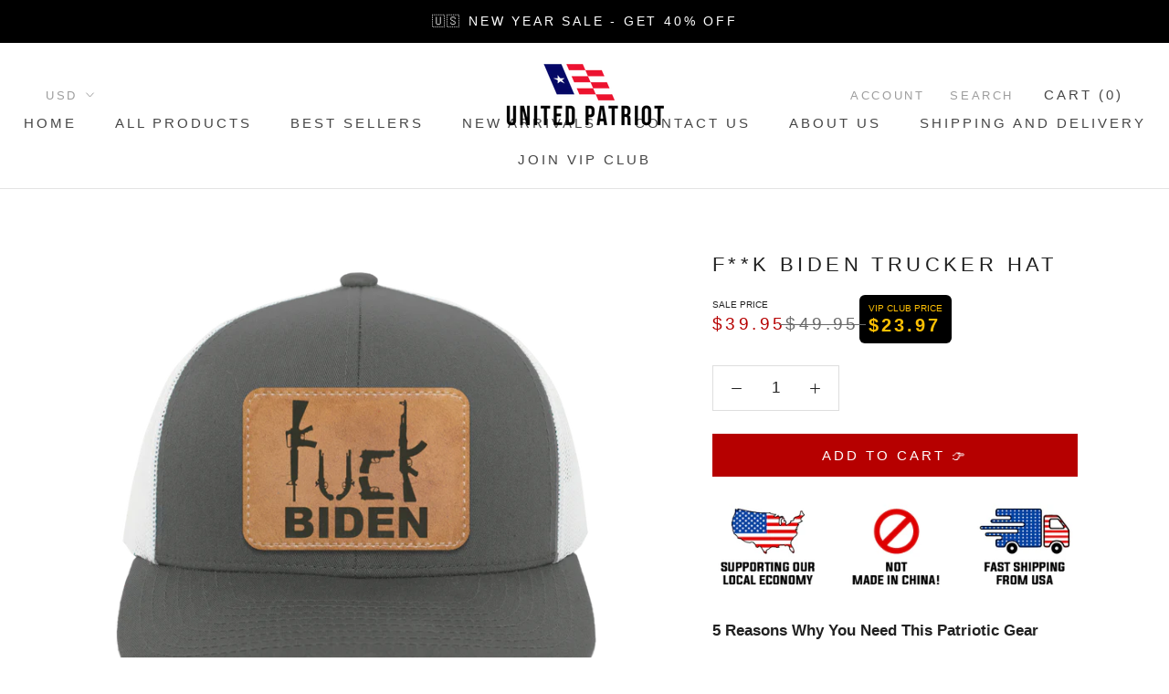

--- FILE ---
content_type: text/html; charset=utf-8
request_url: https://www.unitedpatriotco.com/products/f-k-biden-trucker-hat
body_size: 85538
content:
<!doctype html>

<html class="no-js" lang="en">
  <head>

<script async src="https://a.ads.rmbl.ws/ratag?id=AV-2334"></script>
<script>
  window._ratagData = window._ratagData || [];
  function ratag() {_ratagData.push(arguments);}
</script>

    <!-- Google tag (gtag.js) -->
<script async src="https://www.googletagmanager.com/gtag/js?id=AW-16634501610"></script>
<script>
  window.dataLayer = window.dataLayer || [];
  function gtag(){dataLayer.push(arguments);}
  gtag('js', new Date());

  gtag('config', 'AW-16634501610');
</script>
    

    
    
    
    
    
      
      
    
  
<script>
  window.dataLayer = window.dataLayer || [];

  // Product Detail Page
  
  dataLayer.push({
    'event': 'productDetailView',
    'ecommerce': {
      'detail': {
        'products': [{
          'name': 'F**K Biden Trucker Hat',
          'id': '8544906707166',
          'price': '39.95',
          'category': 'Trucker Hats',
          'variant': '',
          'position': 0
        }]
      }
    }
  });
  

  // Add to Cart
  

  // Remove from Cart
  

  // Checkout Steps
  

  // Purchase Confirmation
  
</script>


  <!-- DataLayer code for adding a product to the cart -->
  <script>
    window.dataLayer = window.dataLayer || [];
    
    dataLayer.push({
      "event": "add_to_cart",
      "ecommerce": {
        "currency": "USD",
        "value": 39.95,
        "items": [{
          "item_id": "8544906707166",
          "item_name": "F**K Biden Trucker Hat",
          "price": "39.95",
          "quantity": 1,
          "item_brand": "CustomCat",
          "item_category": "Trucker Hats",
          "item_variant": "",
          "index": 0,
          "size": ""
        }]
      }
    });
    
  </script>


  <script src="https://www.googleoptimize.com/optimize.js?id=OPT-PVTMQ5R"></script>
<script data-obct type = "text/javascript">
  /** DO NOT MODIFY THIS CODE**/
  !function(_window, _document) {
    var OB_ADV_ID = '009727f015d5d6bac1a8a4b844f50b7c40';
    if (_window.obApi) {
      var toArray = function(object) {
        return Object.prototype.toString.call(object) === '[object Array]' ? object : [object];
      };
      _window.obApi.marketerId = toArray(_window.obApi.marketerId).concat(toArray(OB_ADV_ID));
      return;
    }
    var api = _window.obApi = function() {
      api.dispatch ? api.dispatch.apply(api, arguments) : api.queue.push(arguments);
    };
    api.version = '1.1';
    api.loaded = true;
    api.marketerId = OB_ADV_ID;
    api.queue = [];
    var tag = _document.createElement('script');
    tag.async = true;
    tag.src = '//amplify.outbrain.com/cp/obtp.js';
    tag.type = 'text/javascript';
    var script = _document.getElementsByTagName('script')[0];
    script.parentNode.insertBefore(tag, script);
  }(window, document);

  obApi('track', 'PAGE_VIEW');
</script>
    <!-- Google Tag Manager -->
<script>(function(w,d,s,l,i){w[l]=w[l]||[];w[l].push({'gtm.start':
new Date().getTime(),event:'gtm.js'});var f=d.getElementsByTagName(s)[0],
j=d.createElement(s),dl=l!='dataLayer'?'&l='+l:'';j.async=true;j.src=
'https://www.googletagmanager.com/gtm.js?id='+i+dl;f.parentNode.insertBefore(j,f);
})(window,document,'script','dataLayer','GTM-KGVMBNH');</script>
<!-- End Google Tag Manager -->
    <script data-src="https://www.googleoptimize.com/optimize.js?id=OPT-PJJ4CFQ"></script>

<script>
  window.dataLayer = window.dataLayer || [];
  function gtag(){dataLayer.push(arguments);}
  gtag('js', new Date());

  gtag('config', 'AW-354251815');
</script>
<!-- Global site tag (gtag.js) - Google Analytics -->
<script async data-src="https://www.googletagmanager.com/gtag/js?id=UA-194836262-1"></script>
<script>
  window.dataLayer = window.dataLayer || [];
  function gtag(){dataLayer.push(arguments);}
  gtag('js', new Date());

  gtag('config', 'UA-194836262-1');
</script>

    <meta charset="utf-8"> 
    <meta http-equiv="X-UA-Compatible" content="IE=edge,chrome=1">
    <meta name="viewport" content="width=device-width, initial-scale=1.0, height=device-height, minimum-scale=1.0, user-scalable=0">
    <meta name="theme-color" content="">
	<meta name="facebook-domain-verification" content="zdeplcul6hu9zsj7v06a0zphcez8nd" />
    <meta name="facebook-domain-verification" content="f7ufobgsr3ri991mzxar4a66pdsvgr" />
    <title>
      F**K Biden Trucker Hat &ndash; UnitedPatriot
    </title>

<!-- Avada Boost Sales Script -->

      






          
          
          
          
          
          
          
          
          
          <script>
            const AVADA_ENHANCEMENTS = {};
            AVADA_ENHANCEMENTS.contentProtection = false;
            AVADA_ENHANCEMENTS.hideCheckoutButon = false;
            AVADA_ENHANCEMENTS.cartSticky = false;
            AVADA_ENHANCEMENTS.multiplePixelStatus = false;
            AVADA_ENHANCEMENTS.inactiveStatus = false;
            AVADA_ENHANCEMENTS.cartButtonAnimationStatus = false;
            AVADA_ENHANCEMENTS.whatsappStatus = false;
            AVADA_ENHANCEMENTS.messengerStatus = false;
            AVADA_ENHANCEMENTS.livechatStatus = false;
          </script>
































      <script>
        const AVADA_CDT = {};
        AVADA_CDT.template = "product";
        AVADA_CDT.collections = [];
        
          AVADA_CDT.collections.push("439010558174");
        
          AVADA_CDT.collections.push("408706515166");
        
          AVADA_CDT.collections.push("264024490134");
        
          AVADA_CDT.collections.push("437914304734");
        
          AVADA_CDT.collections.push("432545366238");
        
          AVADA_CDT.collections.push("432929308894");
        
          AVADA_CDT.collections.push("434760188126");
        
          AVADA_CDT.collections.push("434760253662");
        

        const AVADA_INVQTY = {};
        
          AVADA_INVQTY[45513969271006] = -12;
        

        AVADA_CDT.cartitem = 0;
        AVADA_CDT.moneyformat = `\${{amount}}`;
        AVADA_CDT.cartTotalPrice = 0;
        
        AVADA_CDT.selected_variant_id = 45513969271006;
        AVADA_CDT.product = {"id": 8544906707166,"title": "F**K Biden Trucker Hat","handle": "f-k-biden-trucker-hat","vendor": "CustomCat",
            "type": "Trucker Hats","tags": ["Featured Products","Hats","Snapback Hats","Trucker Hats"],"price": 3995,"price_min": 3995,"price_max": 3995,
            "available": true,"price_varies": false,"compare_at_price": 4995,
            "compare_at_price_min": 4995,"compare_at_price_max": 4995,
            "compare_at_price_varies": false,"variants": [{"id":45513969271006,"title":"Default Title","option1":"Default Title","option2":null,"option3":null,"sku":"1464-15387-105108431-70666","requires_shipping":true,"taxable":false,"featured_image":null,"available":true,"name":"F**K Biden Trucker Hat","public_title":null,"options":["Default Title"],"price":3995,"weight":1000,"compare_at_price":4995,"inventory_management":null,"barcode":null,"requires_selling_plan":false,"selling_plan_allocations":[],"quantity_rule":{"min":1,"max":null,"increment":1}}],"featured_image": "\/\/www.unitedpatriotco.com\/cdn\/shop\/files\/fckbiden.png?v=1762464107","images": ["\/\/www.unitedpatriotco.com\/cdn\/shop\/files\/fckbiden.png?v=1762464107"]
            };
        

        window.AVADA_BADGES = window.AVADA_BADGES || {};
        window.AVADA_BADGES = [{"badgeCustomSize":70,"badgeWidth":"full-width","badgeBorderColor":"#e1e1e1","badgesSmartSelector":false,"badgeEffect":"","headingColor":"#232323","collectionPageInlinePosition":"after","font":"default","badgePageType":"product","description":"Increase a sense of urgency and boost conversation rate on each product page. ","homePagePosition":"","name":"Product Pages","shopDomain":"unitedpatriots-us.myshopify.com","status":true,"priority":"0","customWidthSizeInMobile":450,"showBadgeBorder":false,"customWidthSize":450,"shopId":"PeiVnXG9QzldbbhUGjQE","badgeBorderRadius":3,"isSetCustomWidthMobile":false,"showHeaderText":true,"headingSize":16,"collectionPagePosition":"","inlinePosition":"after","headerText":"Secure Checkout With","showBadges":true,"badgeSize":"small","cartInlinePosition":"after","cartPosition":"","removeBranding":true,"textAlign":"avada-align-center","badgeList":["https:\/\/cdn1.avada.io\/boost-sales\/visa.svg","https:\/\/cdn1.avada.io\/boost-sales\/mastercard.svg","https:\/\/cdn1.avada.io\/boost-sales\/americanexpress.svg","https:\/\/cdn1.avada.io\/boost-sales\/discover.svg","https:\/\/cdn1.avada.io\/boost-sales\/paypal.svg","https:\/\/cdn1.avada.io\/boost-sales\/applepay.svg","https:\/\/cdn1.avada.io\/boost-sales\/googlepay.svg"],"createdAt":"2022-11-22T00:35:35.687Z","badgeStyle":"color","position":"","homePageInlinePosition":"after","id":"AReLZr6r7hbTUDk9raL8"}];

        window.AVADA_GENERAL_SETTINGS = window.AVADA_GENERAL_SETTINGS || {};
        window.AVADA_GENERAL_SETTINGS = null;

        window.AVADA_COUNDOWNS = window.AVADA_COUNDOWNS || {};
        window.AVADA_COUNDOWNS = [{},{},{"id":"px1WIteFFgS57qahDyMs","createdAt":"2022-11-22T00:35:35.474Z","conditions":{"conditions":[{"type":"TITLE","value":"","operation":"CONTAINS"}],"type":"ALL"},"numbBorderColor":"#cccccc","collectionPagePosition":"","productIds":[],"saleCustomMinutes":"10","shopId":"PeiVnXG9QzldbbhUGjQE","categoryNumbWidth":30,"useDefaultSize":true,"txtDateColor":"#122234","priority":"0","displayLayout":"square-countdown","manualDisplayPlacement":"after","headingColor":"#0985C5","stockTextColor":"#122234","numbHeight":60,"numbWidth":60,"shopDomain":"unitedpatriots-us.myshopify.com","saleDateType":"date-custom","collectionPageInlinePosition":"after","numbBorderWidth":1,"minutesText":"Minutes","removeBranding":true,"stockTextSize":16,"saleCustomHours":"00","status":true,"productExcludeIds":[],"linkText":"Hurry! sale ends in","timeUnits":"unit-dhms","categoryTxtDateSize":8,"hoursText":"Hours","numbColor":"#122234","saleCustomSeconds":"59","txtDateSize":16,"showInventoryCountdown":true,"stockType":"real_stock","categoryTxtDatePos":"txt_outside_box","txtDatePos":"txt_outside_box","countdownTextBottom":"","categoryNumberSize":14,"headingSize":30,"name":"Product Pages","categoryUseDefaultSize":true,"inlinePosition":"after","numbBorderRadius":0,"manualDisplayPosition":"form[action='\/cart\/add']","numbBgColor":"#ffffff","displayType":"ALL_PRODUCT","description":"Increase urgency and boost conversions for each product page.","textAlign":"text-center","countdownSmartSelector":false,"secondsText":"Seconds","daysText":"Days","showCountdownTimer":true,"categoryNumbHeight":30,"position":"form[action='\/cart\/add']","stockTextBefore":"Only {{stock_qty}} left in stock. Hurry up 🔥","countdownEndAction":"HIDE_COUNTDOWN","saleCustomDays":"00"}];

        window.AVADA_STOCK_COUNTDOWNS = window.AVADA_STOCK_COUNTDOWNS || {};
        window.AVADA_STOCK_COUNTDOWNS = {};

        window.AVADA_COUNDOWNS_V2 = window.AVADA_COUNDOWNS_V2 || {};
        window.AVADA_COUNDOWNS_V2 = [];

        window.AVADA_INACTIVE_TAB = window.AVADA_INACTIVE_TAB || {};
        window.AVADA_INACTIVE_TAB = null;

        window.AVADA_LIVECHAT = window.AVADA_LIVECHAT || {};
        window.AVADA_LIVECHAT = null;

        window.AVADA_STICKY_ATC = window.AVADA_STICKY_ATC || {};
        window.AVADA_STICKY_ATC = null;

        window.AVADA_ATC_ANIMATION = window.AVADA_ATC_ANIMATION || {};
        window.AVADA_ATC_ANIMATION = null;

        window.AVADA_SP = window.AVADA_SP || {};
        window.AVADA_SP = {"shop":"PeiVnXG9QzldbbhUGjQE","configuration":{"position":"bottom-left","hide_time_ago":false,"smart_hide":false,"smart_hide_time":3,"smart_hide_unit":"days","truncate_product_name":true,"display_duration":5,"first_delay":10,"pops_interval":10,"max_pops_display":20,"show_mobile":true,"mobile_position":"bottom","animation":"fadeInUp","out_animation":"fadeOutDown","with_sound":false,"display_order":"order","only_product_viewing":false,"notice_continuously":false,"custom_css":"","replay":true,"included_urls":"","excluded_urls":"","excluded_product_type":"","countries_all":true,"countries":[],"allow_show":"all","hide_close":true,"close_time":1,"close_time_unit":"days","support_rtl":false},"notifications":{"I8s2T698Xp9QeZ3yMfLd":{"settings":{"heading_text":"{{first_name}} in {{city}}, {{country}}","heading_font_weight":500,"heading_font_size":12,"content_text":"Purchased {{product_name}}","content_font_weight":800,"content_font_size":13,"background_image":"","background_color":"#FFF","heading_color":"#111","text_color":"#142A47","time_color":"#234342","with_border":false,"border_color":"#333333","border_width":1,"border_radius":20,"image_border_radius":20,"heading_decoration":null,"hover_product_decoration":null,"hover_product_color":"#122234","with_box_shadow":true,"font":"Raleway","language_code":"en","with_static_map":false,"use_dynamic_names":false,"dynamic_names":"","use_flag":false,"popup_custom_link":"","popup_custom_image":"","display_type":"popup","use_counter":false,"counter_color":"#0b4697","counter_unit_color":"#0b4697","counter_unit_plural":"views","counter_unit_single":"view","truncate_product_name":false,"allow_show":"all","included_urls":"","excluded_urls":""},"type":"order","items":[{"map_url":"https:\/\/storage.googleapis.com\/avada-boost-sales.appspot.com\/maps\/Greenlawn.png","first_name":"Albert","shipping_first_name":"Albert","city":"Greenlawn","shipping_country":"United States","product_name":"Merry 4th Of Easter Christmas Sweater (Unisex)","country":"United States","product_handle":"merry-4th-of-easter-christmas-sweater","product_image":"https:\/\/cdn.shopify.com\/s\/files\/1\/0535\/1587\/8550\/products\/e18eb0f2532f0c79504467a0269350f6.jpg?v=1663348435","product_id":7801331876062,"date":"2022-11-22T16:00:45-05:00","product_link":"https:\/\/unitedpatriots-us.myshopify.com\/products\/merry-4th-of-easter-christmas-sweater","shipping_city":"Greenlawn","relativeDate":"a few seconds ago","smart_hide":false,"flag_url":"https:\/\/cdn1.avada.io\/proofo\/flags\/153-united-states-of-america.svg"},{"product_link":"https:\/\/unitedpatriots-us.myshopify.com\/products\/fat-food-hunting-t-shirt","shipping_city":"San Luis Obispo","product_id":7866453098718,"country":"United States","product_image":"https:\/\/cdn.shopify.com\/s\/files\/1\/0535\/1587\/8550\/products\/def407f71f82690a0f5c3d4f4cf1f4ee.jpg?v=1667827820","date":"2022-11-22T13:29:56-05:00","city":"San Luis Obispo","product_handle":"fat-food-hunting-t-shirt","shipping_first_name":"Robert","shipping_country":"United States","first_name":"Robert","map_url":"https:\/\/storage.googleapis.com\/avada-boost-sales.appspot.com\/maps\/San Luis Obispo.png","product_name":"Fast Food Hunting T Shirt","relativeDate":"3 hours ago","smart_hide":false,"flag_url":"https:\/\/cdn1.avada.io\/proofo\/flags\/153-united-states-of-america.svg"},{"map_url":"https:\/\/storage.googleapis.com\/avada-boost-sales.appspot.com\/maps\/Miami.png","country":"United States","product_image":"https:\/\/cdn.shopify.com\/s\/files\/1\/0535\/1587\/8550\/products\/5ac6eb741a2ae09c9a7bc133c73a41ca.jpg?v=1665466931","product_name":"Merry Uh You Know The Thing Ornament","shipping_city":"Miami","date":"2022-11-22T13:09:23-05:00","shipping_country":"United States","product_id":7831479320798,"city":"Miami","product_link":"https:\/\/unitedpatriots-us.myshopify.com\/products\/merry-uh-you-know-the-thing-ornament","shipping_first_name":"Brian","product_handle":"merry-uh-you-know-the-thing-ornament","first_name":"Brian","relativeDate":"3 hours ago","smart_hide":false,"flag_url":"https:\/\/cdn1.avada.io\/proofo\/flags\/153-united-states-of-america.svg"},{"map_url":"https:\/\/storage.googleapis.com\/avada-boost-sales.appspot.com\/maps\/LEAWOOD.png","shipping_first_name":"jeff","product_id":7801331876062,"product_link":"https:\/\/unitedpatriots-us.myshopify.com\/products\/merry-4th-of-easter-christmas-sweater","first_name":"jeff","country":"United States","product_name":"Merry 4th Of Easter Christmas Sweater (Unisex)","product_handle":"merry-4th-of-easter-christmas-sweater","shipping_country":"United States","product_image":"https:\/\/cdn.shopify.com\/s\/files\/1\/0535\/1587\/8550\/products\/e18eb0f2532f0c79504467a0269350f6.jpg?v=1663348435","shipping_city":"LEAWOOD","city":"LEAWOOD","date":"2022-11-22T12:41:21-05:00","relativeDate":"3 hours ago","smart_hide":false,"flag_url":"https:\/\/cdn1.avada.io\/proofo\/flags\/153-united-states-of-america.svg"},{"map_url":"https:\/\/storage.googleapis.com\/avada-boost-sales.appspot.com\/maps\/Holland.png","shipping_country":"United States","product_handle":"merry-uh-you-know-the-thing-ornament","shipping_city":"Holland","city":"Holland","shipping_first_name":"Steve","country":"United States","product_id":7831479320798,"first_name":"Steve","product_link":"https:\/\/unitedpatriots-us.myshopify.com\/products\/merry-uh-you-know-the-thing-ornament","product_name":"Merry Uh You Know The Thing Ornament","product_image":"https:\/\/cdn.shopify.com\/s\/files\/1\/0535\/1587\/8550\/products\/5ac6eb741a2ae09c9a7bc133c73a41ca.jpg?v=1665466931","date":"2022-11-22T12:12:39-05:00","relativeDate":"4 hours ago","smart_hide":false,"flag_url":"https:\/\/cdn1.avada.io\/proofo\/flags\/153-united-states-of-america.svg"},{"product_handle":"fjb-limited-edition-car-decal","shipping_first_name":"Robert C.","date":"2022-11-22T12:08:14-05:00","map_url":"https:\/\/storage.googleapis.com\/avada-boost-sales.appspot.com\/maps\/Chicago.png","product_id":7748076241118,"product_name":"FJB Edition Fender Badge Emblem","product_image":"https:\/\/cdn.shopify.com\/s\/files\/1\/0535\/1587\/8550\/products\/S2330b781df904410b30546f15da3319fT.jpg?v=1659230498","first_name":"Robert C.","city":"Chicago","country":"United States","shipping_city":"Northfield","product_link":"https:\/\/unitedpatriots-us.myshopify.com\/products\/fjb-limited-edition-car-decal","shipping_country":"United States","relativeDate":"4 hours ago","smart_hide":false,"flag_url":"https:\/\/cdn1.avada.io\/proofo\/flags\/153-united-states-of-america.svg"},{"product_id":7748076241118,"city":"Chicago","shipping_city":"Northfield","product_image":"https:\/\/cdn.shopify.com\/s\/files\/1\/0535\/1587\/8550\/products\/S2330b781df904410b30546f15da3319fT.jpg?v=1659230498","product_link":"https:\/\/unitedpatriots-us.myshopify.com\/products\/fjb-limited-edition-car-decal","first_name":"Robert C.","shipping_first_name":"Robert C.","product_handle":"fjb-limited-edition-car-decal","shipping_country":"United States","country":"United States","map_url":"https:\/\/storage.googleapis.com\/avada-boost-sales.appspot.com\/maps\/Chicago.png","product_name":"FJB Edition Fender Badge Emblem","date":"2022-11-22T12:08:14-05:00","relativeDate":"4 hours ago","smart_hide":false,"flag_url":"https:\/\/cdn1.avada.io\/proofo\/flags\/153-united-states-of-america.svg"},{"shipping_first_name":"Robert C.","product_link":"https:\/\/unitedpatriots-us.myshopify.com\/products\/fjb-limited-edition-car-decal","product_handle":"fjb-limited-edition-car-decal","country":"United States","product_image":"https:\/\/cdn.shopify.com\/s\/files\/1\/0535\/1587\/8550\/products\/S2330b781df904410b30546f15da3319fT.jpg?v=1659230498","city":"Chicago","map_url":"https:\/\/storage.googleapis.com\/avada-boost-sales.appspot.com\/maps\/Chicago.png","shipping_country":"United States","first_name":"Robert C.","product_id":7748076241118,"date":"2022-11-22T12:08:14-05:00","shipping_city":"Northfield","product_name":"FJB Edition Fender Badge Emblem","relativeDate":"4 hours ago","smart_hide":false,"flag_url":"https:\/\/cdn1.avada.io\/proofo\/flags\/153-united-states-of-america.svg"},{"city":"Huntsville","shipping_city":"Huntsville","date":"2022-11-22T09:58:57-05:00","product_id":7753581986014,"product_handle":"i-was-going-to-be-a-democrat-for-halloween-t-shirt","first_name":"rex","shipping_first_name":"rex","product_name":"I Was Going To Be A Democrat For Halloween T Shirt","shipping_country":"United States","product_link":"https:\/\/unitedpatriots-us.myshopify.com\/products\/i-was-going-to-be-a-democrat-for-halloween-t-shirt","map_url":"https:\/\/storage.googleapis.com\/avada-boost-sales.appspot.com\/maps\/Huntsville.png","country":"United States","product_image":"https:\/\/cdn.shopify.com\/s\/files\/1\/0535\/1587\/8550\/products\/e300afe797ad8ae8c671143e86654c26.jpg?v=1660152137","relativeDate":"6 hours ago","smart_hide":false,"flag_url":"https:\/\/cdn1.avada.io\/proofo\/flags\/153-united-states-of-america.svg"},{"first_name":"rex","product_handle":"fjb-limited-edition-car-decal","map_url":"https:\/\/storage.googleapis.com\/avada-boost-sales.appspot.com\/maps\/Huntsville.png","product_image":"https:\/\/cdn.shopify.com\/s\/files\/1\/0535\/1587\/8550\/products\/S2330b781df904410b30546f15da3319fT.jpg?v=1659230498","product_name":"FJB Edition Fender Badge Emblem","country":"United States","shipping_first_name":"rex","city":"Huntsville","product_id":7748076241118,"date":"2022-11-22T09:58:57-05:00","shipping_country":"United States","shipping_city":"Huntsville","product_link":"https:\/\/unitedpatriots-us.myshopify.com\/products\/fjb-limited-edition-car-decal","relativeDate":"6 hours ago","smart_hide":false,"flag_url":"https:\/\/cdn1.avada.io\/proofo\/flags\/153-united-states-of-america.svg"},{"map_url":"https:\/\/storage.googleapis.com\/avada-boost-sales.appspot.com\/maps\/Erie.png","city":"Erie","country":"United States","product_name":"My Dog Is Smarter Than Biden Yard Flag","product_image":"https:\/\/cdn.shopify.com\/s\/files\/1\/0535\/1587\/8550\/products\/RawDesign1_ccexpress_1f15616b-af1e-4b57-92d4-58736fa78ca5.png?v=1644874088","product_link":"https:\/\/unitedpatriots-us.myshopify.com\/products\/copy-of-my-dog-is-smarter-than-joe-biden-yard-flag","product_id":7555919642846,"product_handle":"copy-of-my-dog-is-smarter-than-joe-biden-yard-flag","shipping_first_name":"Katelyn","shipping_city":"Erie","first_name":"Katelyn","shipping_country":"United States","date":"2022-11-22T07:41:29-05:00","relativeDate":"8 hours ago","smart_hide":false,"flag_url":"https:\/\/cdn1.avada.io\/proofo\/flags\/153-united-states-of-america.svg"},{"date":"2022-11-22T04:25:45-05:00","product_image":"https:\/\/cdn.shopify.com\/s\/files\/1\/0535\/1587\/8550\/products\/5.png?v=1661370522","shipping_country":"United States","city":"Farmington","shipping_first_name":"Mark","product_id":7771124367582,"product_name":"Lets Go Brandon Edition Fender Badge Emblem","country":"United States","product_handle":"lets-go-brandon-edition-fender-badge-emblem","map_url":"https:\/\/storage.googleapis.com\/avada-boost-sales.appspot.com\/maps\/Farmington.png","shipping_city":"Farmington","product_link":"https:\/\/unitedpatriots-us.myshopify.com\/products\/lets-go-brandon-edition-fender-badge-emblem","first_name":"Mark","relativeDate":"12 hours ago","smart_hide":false,"flag_url":"https:\/\/cdn1.avada.io\/proofo\/flags\/153-united-states-of-america.svg"},{"product_name":"Merry Uh You Know The Thing Ornament","product_id":7831479320798,"shipping_first_name":"Martha and Dennis","map_url":"https:\/\/storage.googleapis.com\/avada-boost-sales.appspot.com\/maps\/Palm Beach.png","product_image":"https:\/\/cdn.shopify.com\/s\/files\/1\/0535\/1587\/8550\/products\/5ac6eb741a2ae09c9a7bc133c73a41ca.jpg?v=1665466931","first_name":"William","shipping_country":"United States","shipping_city":"Kihei","country":"United States","product_link":"https:\/\/unitedpatriots-us.myshopify.com\/products\/merry-uh-you-know-the-thing-ornament","city":"Palm Beach","product_handle":"merry-uh-you-know-the-thing-ornament","date":"2022-11-21T14:52:54-05:00","relativeDate":"a day ago","smart_hide":false,"flag_url":"https:\/\/cdn1.avada.io\/proofo\/flags\/153-united-states-of-america.svg"},{"shipping_country":"United States","country":"United States","shipping_city":"Omaha","city":"Omaha","date":"2022-11-21T14:29:52-05:00","shipping_first_name":"ROGER","product_link":"https:\/\/unitedpatriots-us.myshopify.com\/products\/things-i-trust-more-than-joe-biden-mug","product_handle":"things-i-trust-more-than-joe-biden-mug","product_image":"https:\/\/cdn.shopify.com\/s\/files\/1\/0535\/1587\/8550\/products\/Things_I_Trust_More_Than_Joe_Biden_Mug_11oz_White_RH_Mockup_png.jpg?v=1654879852","product_name":"Things I Trust More Than Joe Biden Mug","map_url":"https:\/\/storage.googleapis.com\/avada-boost-sales.appspot.com\/maps\/Omaha.png","product_id":7682952691934,"first_name":"ROGER","relativeDate":"a day ago","smart_hide":false,"flag_url":"https:\/\/cdn1.avada.io\/proofo\/flags\/153-united-states-of-america.svg"},{"shipping_country":"United States","product_image":"https:\/\/cdn.shopify.com\/s\/files\/1\/0535\/1587\/8550\/products\/Its_A_Fuck_Joe_Biden_Kind_Of_Morning_Mu_11oz_White_RH_Mockup_png.jpg?v=1664937085","date":"2022-11-21T14:14:36-05:00","shipping_city":"Erwinna","map_url":"https:\/\/storage.googleapis.com\/avada-boost-sales.appspot.com\/maps\/Erwinna.png","country":"United States","product_link":"https:\/\/unitedpatriots-us.myshopify.com\/products\/its-a-fuck-joe-biden-kind-of-morning-mug","product_id":7824816341214,"first_name":"Donald","product_handle":"its-a-fuck-joe-biden-kind-of-morning-mug","city":"Erwinna","product_name":"It's A Fuck Joe Biden Kind Of Morning Mug","shipping_first_name":"Donald","relativeDate":"a day ago","smart_hide":false,"flag_url":"https:\/\/cdn1.avada.io\/proofo\/flags\/153-united-states-of-america.svg"},{"product_name":"Let's Go Brandon Ornament","first_name":"Donald","product_image":"https:\/\/cdn.shopify.com\/s\/files\/1\/0535\/1587\/8550\/products\/fb984dfa40b8d32a1998037d0ededfe5.jpg?v=1665432410","shipping_country":"United States","country":"United States","product_handle":"lets-go-brandon-ornament","shipping_city":"Erwinna","product_link":"https:\/\/unitedpatriots-us.myshopify.com\/products\/lets-go-brandon-ornament","date":"2022-11-21T14:14:36-05:00","shipping_first_name":"Donald","city":"Erwinna","product_id":7831461036254,"map_url":"https:\/\/storage.googleapis.com\/avada-boost-sales.appspot.com\/maps\/Erwinna.png","relativeDate":"a day ago","smart_hide":false,"flag_url":"https:\/\/cdn1.avada.io\/proofo\/flags\/153-united-states-of-america.svg"},{"product_image":"https:\/\/cdn.shopify.com\/s\/files\/1\/0535\/1587\/8550\/products\/5ac6eb741a2ae09c9a7bc133c73a41ca.jpg?v=1665466931","shipping_city":"Erwinna","product_name":"Merry Uh You Know The Thing Ornament","product_handle":"merry-uh-you-know-the-thing-ornament","shipping_country":"United States","product_id":7831479320798,"date":"2022-11-21T14:14:36-05:00","city":"Erwinna","first_name":"Donald","country":"United States","product_link":"https:\/\/unitedpatriots-us.myshopify.com\/products\/merry-uh-you-know-the-thing-ornament","map_url":"https:\/\/storage.googleapis.com\/avada-boost-sales.appspot.com\/maps\/Erwinna.png","shipping_first_name":"Donald","relativeDate":"a day ago","smart_hide":false,"flag_url":"https:\/\/cdn1.avada.io\/proofo\/flags\/153-united-states-of-america.svg"},{"product_handle":"fjb-limited-edition-car-decal","shipping_first_name":"Jeff","country":"United States","map_url":"https:\/\/storage.googleapis.com\/avada-boost-sales.appspot.com\/maps\/Bakersfield.png","date":"2022-11-21T10:31:10-05:00","product_id":7748076241118,"shipping_city":"Bakersfield","product_image":"https:\/\/cdn.shopify.com\/s\/files\/1\/0535\/1587\/8550\/products\/S2330b781df904410b30546f15da3319fT.jpg?v=1659230498","product_name":"FJB Edition Fender Badge Emblem","product_link":"https:\/\/unitedpatriots-us.myshopify.com\/products\/fjb-limited-edition-car-decal","first_name":"Jeff","city":"Bakersfield","shipping_country":"United States","relativeDate":"a day ago","smart_hide":false,"flag_url":"https:\/\/cdn1.avada.io\/proofo\/flags\/153-united-states-of-america.svg"},{"first_name":"Eric","map_url":"https:\/\/storage.googleapis.com\/avada-boost-sales.appspot.com\/maps\/La Marque.png","product_link":"https:\/\/unitedpatriots-us.myshopify.com\/products\/fjb-limited-edition-car-decal","country":"United States","product_image":"https:\/\/cdn.shopify.com\/s\/files\/1\/0535\/1587\/8550\/products\/S2330b781df904410b30546f15da3319fT.jpg?v=1659230498","city":"La Marque","product_id":7748076241118,"product_name":"FJB Edition Fender Badge Emblem","shipping_country":"United States","date":"2022-11-21T08:59:20-05:00","shipping_first_name":"Eric","shipping_city":"La Marque","product_handle":"fjb-limited-edition-car-decal","relativeDate":"a day ago","smart_hide":false,"flag_url":"https:\/\/cdn1.avada.io\/proofo\/flags\/153-united-states-of-america.svg"},{"product_name":"FJB Edition Fender Badge Emblem","city":"La Marque","map_url":"https:\/\/storage.googleapis.com\/avada-boost-sales.appspot.com\/maps\/La Marque.png","shipping_country":"United States","product_handle":"fjb-limited-edition-car-decal","first_name":"Eric","product_id":7748076241118,"product_image":"https:\/\/cdn.shopify.com\/s\/files\/1\/0535\/1587\/8550\/products\/S2330b781df904410b30546f15da3319fT.jpg?v=1659230498","product_link":"https:\/\/unitedpatriots-us.myshopify.com\/products\/fjb-limited-edition-car-decal","shipping_city":"La Marque","date":"2022-11-21T08:59:20-05:00","country":"United States","shipping_first_name":"Eric","relativeDate":"a day ago","smart_hide":false,"flag_url":"https:\/\/cdn1.avada.io\/proofo\/flags\/153-united-states-of-america.svg"},{"product_name":"FJB Edition Fender Badge Emblem","map_url":"https:\/\/storage.googleapis.com\/avada-boost-sales.appspot.com\/maps\/Williston.png","shipping_city":"Williston","first_name":"Matt","product_handle":"fjb-limited-edition-car-decal","city":"Williston","product_id":7748076241118,"shipping_country":"United States","date":"2022-11-20T19:19:13-05:00","country":"United States","product_link":"https:\/\/unitedpatriots-us.myshopify.com\/products\/fjb-limited-edition-car-decal","product_image":"https:\/\/cdn.shopify.com\/s\/files\/1\/0535\/1587\/8550\/products\/S2330b781df904410b30546f15da3319fT.jpg?v=1659230498","shipping_first_name":"Matt","relativeDate":"2 days ago","smart_hide":false,"flag_url":"https:\/\/cdn1.avada.io\/proofo\/flags\/153-united-states-of-america.svg"},{"product_name":"FJB Edition Fender Badge Emblem","first_name":"Brent","product_link":"https:\/\/unitedpatriots-us.myshopify.com\/products\/fjb-limited-edition-car-decal","product_image":"https:\/\/cdn.shopify.com\/s\/files\/1\/0535\/1587\/8550\/products\/S2330b781df904410b30546f15da3319fT.jpg?v=1659230498","date":"2022-11-20T17:56:14-05:00","country":"United States","shipping_country":"United States","product_handle":"fjb-limited-edition-car-decal","city":"Hope Mills","shipping_first_name":"Brent","shipping_city":"Hope Mills","product_id":7748076241118,"map_url":"https:\/\/storage.googleapis.com\/avada-boost-sales.appspot.com\/maps\/Hope Mills.png","relativeDate":"2 days ago","smart_hide":false,"flag_url":"https:\/\/cdn1.avada.io\/proofo\/flags\/153-united-states-of-america.svg"},{"product_image":"https:\/\/cdn.shopify.com\/s\/files\/1\/0535\/1587\/8550\/products\/DynamicImageHandler.png?v=1618009808","product_handle":"bx880-twill-unstructured-dad-cap","first_name":"Steve","product_id":6661968691350,"shipping_country":"United States","date":"2022-11-20T17:49:21-05:00","shipping_city":"Broomfield","map_url":"https:\/\/storage.googleapis.com\/avada-boost-sales.appspot.com\/maps\/BROOMFIELD.png","product_link":"https:\/\/unitedpatriots-us.myshopify.com\/products\/bx880-twill-unstructured-dad-cap","city":"BROOMFIELD","country":"United States","product_name":"Fuck Biden Hat","shipping_first_name":"Steve","relativeDate":"2 days ago","smart_hide":false,"flag_url":"https:\/\/cdn1.avada.io\/proofo\/flags\/153-united-states-of-america.svg"},{"product_link":"https:\/\/unitedpatriots-us.myshopify.com\/products\/white-straight-republican-male-t-shirt","first_name":"Steve","product_name":"White Straight Republican Male T Shirt","shipping_country":"United States","product_image":"https:\/\/cdn.shopify.com\/s\/files\/1\/0535\/1587\/8550\/products\/Jrf7h6MtRdpZz9Ma5rxDk2bVg6kwfFYDyKafzd5SEGfGVnsn9c_qbuv44ob0psj.png?v=1623170763","shipping_first_name":"Steve","map_url":"https:\/\/storage.googleapis.com\/avada-boost-sales.appspot.com\/maps\/BROOMFIELD.png","product_id":6831860514966,"product_handle":"white-straight-republican-male-t-shirt","city":"BROOMFIELD","country":"United States","shipping_city":"Broomfield","date":"2022-11-20T17:49:21-05:00","relativeDate":"2 days ago","smart_hide":false,"flag_url":"https:\/\/cdn1.avada.io\/proofo\/flags\/153-united-states-of-america.svg"},{"first_name":"Teresa","city":"Sonoita","product_link":"https:\/\/unitedpatriots-us.myshopify.com\/products\/fjb-limited-edition-car-decal","country":"United States","shipping_country":"United States","date":"2022-11-20T15:23:35-05:00","product_name":"FJB Edition Fender Badge Emblem","shipping_city":"Sonoita","product_handle":"fjb-limited-edition-car-decal","product_image":"https:\/\/cdn.shopify.com\/s\/files\/1\/0535\/1587\/8550\/products\/S2330b781df904410b30546f15da3319fT.jpg?v=1659230498","shipping_first_name":"Teresa","product_id":7748076241118,"map_url":"https:\/\/storage.googleapis.com\/avada-boost-sales.appspot.com\/maps\/Sonoita.png","relativeDate":"2 days ago","smart_hide":false,"flag_url":"https:\/\/cdn1.avada.io\/proofo\/flags\/153-united-states-of-america.svg"},{"city":"S Abington Twp","shipping_city":"S Abington Twp","product_name":"Merry Uh You Know The Thing Ornament","map_url":"https:\/\/storage.googleapis.com\/avada-boost-sales.appspot.com\/maps\/S Abington Twp.png","product_image":"https:\/\/cdn.shopify.com\/s\/files\/1\/0535\/1587\/8550\/products\/5ac6eb741a2ae09c9a7bc133c73a41ca.jpg?v=1665466931","shipping_country":"United States","country":"United States","product_handle":"merry-uh-you-know-the-thing-ornament","first_name":"Paul","shipping_first_name":"Paul","date":"2022-11-20T14:37:25-05:00","product_link":"https:\/\/unitedpatriots-us.myshopify.com\/products\/merry-uh-you-know-the-thing-ornament","product_id":7831479320798,"relativeDate":"2 days ago","smart_hide":false,"flag_url":"https:\/\/cdn1.avada.io\/proofo\/flags\/153-united-states-of-america.svg"},{"product_image":"https:\/\/cdn.shopify.com\/s\/files\/1\/0535\/1587\/8550\/products\/5ac6eb741a2ae09c9a7bc133c73a41ca.jpg?v=1665466931","first_name":"CHRISTOPHER","product_link":"https:\/\/unitedpatriots-us.myshopify.com\/products\/merry-uh-you-know-the-thing-ornament","date":"2022-11-20T12:16:03-05:00","map_url":"https:\/\/storage.googleapis.com\/avada-boost-sales.appspot.com\/maps\/Cedar Rapids.png","country":"United States","city":"Cedar Rapids","product_id":7831479320798,"shipping_first_name":"CHRISTOPHER","product_handle":"merry-uh-you-know-the-thing-ornament","product_name":"Merry Uh You Know The Thing Ornament","shipping_city":"Cedar Rapids","shipping_country":"United States","relativeDate":"2 days ago","smart_hide":false,"flag_url":"https:\/\/cdn1.avada.io\/proofo\/flags\/153-united-states-of-america.svg"},{"date":"2022-11-20T12:12:50-05:00","city":"abington","shipping_city":"abington","map_url":"https:\/\/storage.googleapis.com\/avada-boost-sales.appspot.com\/maps\/abington.png","product_link":"https:\/\/unitedpatriots-us.myshopify.com\/products\/merry-uh-you-know-the-thing-ornament","shipping_first_name":"mary","product_image":"https:\/\/cdn.shopify.com\/s\/files\/1\/0535\/1587\/8550\/products\/5ac6eb741a2ae09c9a7bc133c73a41ca.jpg?v=1665466931","shipping_country":"United States","product_id":7831479320798,"product_name":"Merry Uh You Know The Thing Ornament","product_handle":"merry-uh-you-know-the-thing-ornament","first_name":"mary","country":"United States","relativeDate":"2 days ago","smart_hide":false,"flag_url":"https:\/\/cdn1.avada.io\/proofo\/flags\/153-united-states-of-america.svg"},{"product_image":"https:\/\/cdn.shopify.com\/s\/files\/1\/0535\/1587\/8550\/products\/S2330b781df904410b30546f15da3319fT.jpg?v=1659230498","product_name":"FJB Edition Fender Badge Emblem","country":"United States","shipping_city":"Lake City","map_url":"https:\/\/storage.googleapis.com\/avada-boost-sales.appspot.com\/maps\/Lake City.png","shipping_first_name":"Dennis","product_id":7748076241118,"first_name":"Dennis","product_handle":"fjb-limited-edition-car-decal","shipping_country":"United States","city":"Lake City","product_link":"https:\/\/unitedpatriots-us.myshopify.com\/products\/fjb-limited-edition-car-decal","date":"2022-11-19T16:01:30-05:00","relativeDate":"3 days ago","smart_hide":false,"flag_url":"https:\/\/cdn1.avada.io\/proofo\/flags\/153-united-states-of-america.svg"},{"country":"United States","product_id":7801331876062,"shipping_city":"El Dorado Hills","map_url":"https:\/\/storage.googleapis.com\/avada-boost-sales.appspot.com\/maps\/El Dorado Hills.png","product_image":"https:\/\/cdn.shopify.com\/s\/files\/1\/0535\/1587\/8550\/products\/e18eb0f2532f0c79504467a0269350f6.jpg?v=1663348435","city":"El Dorado Hills","shipping_first_name":"andrea","product_link":"https:\/\/unitedpatriots-us.myshopify.com\/products\/merry-4th-of-easter-christmas-sweater","first_name":"andrea","product_handle":"merry-4th-of-easter-christmas-sweater","product_name":"Merry 4th Of Easter Christmas Sweater (Unisex)","shipping_country":"United States","date":"2022-11-19T13:40:59-05:00","relativeDate":"3 days ago","smart_hide":false,"flag_url":"https:\/\/cdn1.avada.io\/proofo\/flags\/153-united-states-of-america.svg"}],"source":"shopify\/order"}},"removeBranding":true};

        window.AVADA_BS_EMBED = window.AVADA_BS_EMBED || {};
        window.AVADA_BS_EMBED.isSupportThemeOS = false
        window.AVADA_BS_EMBED.dupTrustBadge = true

        window.AVADA_BS_VERSION = window.AVADA_BS_VERSION || {};
        window.AVADA_BS_VERSION = { BSVersion : 'AVADA-BS-1.0.2'}

        window.AVADA_BS_FSB = window.AVADA_BS_FSB || {};
        window.AVADA_BS_FSB = {
          bars: [],
          cart: 0,
          compatible: {
            langify: ''
          }
        };
      </script>
<!-- /Avada Boost Sales Script --><meta name="description" content="5 Reasons Why You Need This Patriotic Gear 1776% sure to make liberals cry upon site! Get compliments everywhere you go from true patriots Show your support for our true president Proudly Ships Out From USA! One size fits all"><link rel="canonical" href="https://www.unitedpatriotco.com/products/f-k-biden-trucker-hat"><link rel="shortcut icon" href="//www.unitedpatriotco.com/cdn/shop/files/favicon-32x32_32x32.png?v=1639160832" type="image/png"><meta property="og:type" content="product">
  <meta property="og:title" content="F**K Biden Trucker Hat"><meta property="og:image" content="http://www.unitedpatriotco.com/cdn/shop/files/fckbiden_grande.png?v=1762464107">
    <meta property="og:image:secure_url" content="https://www.unitedpatriotco.com/cdn/shop/files/fckbiden_grande.png?v=1762464107"><meta property="product:price:amount" content="39.95">
  <meta property="product:price:currency" content="USD"><meta property="og:description" content="5 Reasons Why You Need This Patriotic Gear 1776% sure to make liberals cry upon site! Get compliments everywhere you go from true patriots Show your support for our true president Proudly Ships Out From USA! One size fits all"><meta property="og:url" content="https://www.unitedpatriotco.com/products/f-k-biden-trucker-hat">
<meta property="og:site_name" content="UnitedPatriot"><meta name="twitter:card" content="summary"><meta name="twitter:title" content="F**K Biden Trucker Hat">
  <meta name="twitter:description" content="
5 Reasons Why You Need This Patriotic Gear


1776% sure to make liberals cry upon site!


Get compliments everywhere you go from true patriots


Show your support for our true president


Proudly Ships Out From USA!

One size fits all
">
  <meta name="twitter:image" content="https://www.unitedpatriotco.com/cdn/shop/files/fckbiden_600x600_crop_center.png?v=1762464107"><script type="text/javascript"> const observers=new MutationObserver((e=>{e.forEach((({addedNodes:e})=>{e.forEach((e=>{1===e.nodeType&&"SCRIPT"===e.tagName&&((e.classList.contains("analytics")||e.classList.contains("boomerang"))&&(e.type="text/javascripts"),(e.src.includes("facebook-pixel.js")||e.src.includes("klaviyo.com/onsite")||e.src.includes("assets/widget.js"))&&(e.setAttribute("data-src",e.src),e.removeAttribute("src")),(e.textContent.includes("unitedpatriotco.com/tools/multipixel")||e.textContent.includes("shopifycloud/web-pixels-manager")||e.textContent.includes("apps.omegatheme.com/facebook-pixel"))&&(e.type="text/javascripts"))}))}))}));observers.observe(document.documentElement,{childList:!0,subtree:!0});  </script>

    <!-- starapps_scripts_start -->
<!-- This code is automatically managed by StarApps Studio -->
<!-- Please contact support@starapps.studio for any help -->
<script type="application/json" sa-language-info="true" data-no-instant="true">{"current_language":"en", "default_language":"en"}</script>
<!-- starapps_scripts_end -->


     <script>window.performance && window.performance.mark && window.performance.mark('shopify.content_for_header.start');</script><meta name="google-site-verification" content="D751zGGEBcUQRXAtDuiVfTU8rK-NnyCyZdFkcvnf_1g">
<meta id="shopify-digital-wallet" name="shopify-digital-wallet" content="/53515878550/digital_wallets/dialog">
<meta name="shopify-checkout-api-token" content="37d637a48636b3243a8083704bbd504c">
<link rel="alternate" type="application/json+oembed" href="https://www.unitedpatriotco.com/products/f-k-biden-trucker-hat.oembed">
<script async="async" data-src="/checkouts/internal/preloads.js?locale=en-US"></script>
<link rel="preconnect" href="https://shop.app" crossorigin="anonymous">
<script async="async" data-src="https://shop.app/checkouts/internal/preloads.js?locale=en-US&shop_id=53515878550" crossorigin="anonymous"></script>
<script id="apple-pay-shop-capabilities" type="application/json">{"shopId":53515878550,"countryCode":"CA","currencyCode":"USD","merchantCapabilities":["supports3DS"],"merchantId":"gid:\/\/shopify\/Shop\/53515878550","merchantName":"UnitedPatriot","requiredBillingContactFields":["postalAddress","email","phone"],"requiredShippingContactFields":["postalAddress","email","phone"],"shippingType":"shipping","supportedNetworks":["visa","masterCard","amex","discover","jcb"],"total":{"type":"pending","label":"UnitedPatriot","amount":"1.00"},"shopifyPaymentsEnabled":true,"supportsSubscriptions":true}</script>
<script id="shopify-features" type="application/json">{"accessToken":"37d637a48636b3243a8083704bbd504c","betas":["rich-media-storefront-analytics"],"domain":"www.unitedpatriotco.com","predictiveSearch":true,"shopId":53515878550,"locale":"en"}</script>
<script>var Shopify = Shopify || {};
Shopify.shop = "unitedpatriots-us.myshopify.com";
Shopify.locale = "en";
Shopify.currency = {"active":"USD","rate":"1.0"};
Shopify.country = "US";
Shopify.theme = {"name":"Live [Nov29][BFS] | BentoSMB | May 1 25","id":148617756894,"schema_name":"Prestige","schema_version":"4.4.2","theme_store_id":null,"role":"main"};
Shopify.theme.handle = "null";
Shopify.theme.style = {"id":null,"handle":null};
Shopify.cdnHost = "www.unitedpatriotco.com/cdn";
Shopify.routes = Shopify.routes || {};
Shopify.routes.root = "/";</script>
<script type="module">!function(o){(o.Shopify=o.Shopify||{}).modules=!0}(window);</script>
<script>!function(o){function n(){var o=[];function n(){o.push(Array.prototype.slice.apply(arguments))}return n.q=o,n}var t=o.Shopify=o.Shopify||{};t.loadFeatures=n(),t.autoloadFeatures=n()}(window);</script>
<script>
  window.ShopifyPay = window.ShopifyPay || {};
  window.ShopifyPay.apiHost = "shop.app\/pay";
  window.ShopifyPay.redirectState = null;
</script>
<script id="shop-js-analytics" type="application/json">{"pageType":"product"}</script>
<script defer="defer" async type="module" data-src="//www.unitedpatriotco.com/cdn/shopifycloud/shop-js/modules/v2/client.init-shop-cart-sync_C5BV16lS.en.esm.js"></script>
<script defer="defer" async type="module" data-src="//www.unitedpatriotco.com/cdn/shopifycloud/shop-js/modules/v2/chunk.common_CygWptCX.esm.js"></script>
<script type="module">
  await import("//www.unitedpatriotco.com/cdn/shopifycloud/shop-js/modules/v2/client.init-shop-cart-sync_C5BV16lS.en.esm.js");
await import("//www.unitedpatriotco.com/cdn/shopifycloud/shop-js/modules/v2/chunk.common_CygWptCX.esm.js");

  window.Shopify.SignInWithShop?.initShopCartSync?.({"fedCMEnabled":true,"windoidEnabled":true});

</script>
<script>
  window.Shopify = window.Shopify || {};
  if (!window.Shopify.featureAssets) window.Shopify.featureAssets = {};
  window.Shopify.featureAssets['shop-js'] = {"shop-cart-sync":["modules/v2/client.shop-cart-sync_ZFArdW7E.en.esm.js","modules/v2/chunk.common_CygWptCX.esm.js"],"init-fed-cm":["modules/v2/client.init-fed-cm_CmiC4vf6.en.esm.js","modules/v2/chunk.common_CygWptCX.esm.js"],"shop-button":["modules/v2/client.shop-button_tlx5R9nI.en.esm.js","modules/v2/chunk.common_CygWptCX.esm.js"],"shop-cash-offers":["modules/v2/client.shop-cash-offers_DOA2yAJr.en.esm.js","modules/v2/chunk.common_CygWptCX.esm.js","modules/v2/chunk.modal_D71HUcav.esm.js"],"init-windoid":["modules/v2/client.init-windoid_sURxWdc1.en.esm.js","modules/v2/chunk.common_CygWptCX.esm.js"],"shop-toast-manager":["modules/v2/client.shop-toast-manager_ClPi3nE9.en.esm.js","modules/v2/chunk.common_CygWptCX.esm.js"],"init-shop-email-lookup-coordinator":["modules/v2/client.init-shop-email-lookup-coordinator_B8hsDcYM.en.esm.js","modules/v2/chunk.common_CygWptCX.esm.js"],"init-shop-cart-sync":["modules/v2/client.init-shop-cart-sync_C5BV16lS.en.esm.js","modules/v2/chunk.common_CygWptCX.esm.js"],"avatar":["modules/v2/client.avatar_BTnouDA3.en.esm.js"],"pay-button":["modules/v2/client.pay-button_FdsNuTd3.en.esm.js","modules/v2/chunk.common_CygWptCX.esm.js"],"init-customer-accounts":["modules/v2/client.init-customer-accounts_DxDtT_ad.en.esm.js","modules/v2/client.shop-login-button_C5VAVYt1.en.esm.js","modules/v2/chunk.common_CygWptCX.esm.js","modules/v2/chunk.modal_D71HUcav.esm.js"],"init-shop-for-new-customer-accounts":["modules/v2/client.init-shop-for-new-customer-accounts_ChsxoAhi.en.esm.js","modules/v2/client.shop-login-button_C5VAVYt1.en.esm.js","modules/v2/chunk.common_CygWptCX.esm.js","modules/v2/chunk.modal_D71HUcav.esm.js"],"shop-login-button":["modules/v2/client.shop-login-button_C5VAVYt1.en.esm.js","modules/v2/chunk.common_CygWptCX.esm.js","modules/v2/chunk.modal_D71HUcav.esm.js"],"init-customer-accounts-sign-up":["modules/v2/client.init-customer-accounts-sign-up_CPSyQ0Tj.en.esm.js","modules/v2/client.shop-login-button_C5VAVYt1.en.esm.js","modules/v2/chunk.common_CygWptCX.esm.js","modules/v2/chunk.modal_D71HUcav.esm.js"],"shop-follow-button":["modules/v2/client.shop-follow-button_Cva4Ekp9.en.esm.js","modules/v2/chunk.common_CygWptCX.esm.js","modules/v2/chunk.modal_D71HUcav.esm.js"],"checkout-modal":["modules/v2/client.checkout-modal_BPM8l0SH.en.esm.js","modules/v2/chunk.common_CygWptCX.esm.js","modules/v2/chunk.modal_D71HUcav.esm.js"],"lead-capture":["modules/v2/client.lead-capture_Bi8yE_yS.en.esm.js","modules/v2/chunk.common_CygWptCX.esm.js","modules/v2/chunk.modal_D71HUcav.esm.js"],"shop-login":["modules/v2/client.shop-login_D6lNrXab.en.esm.js","modules/v2/chunk.common_CygWptCX.esm.js","modules/v2/chunk.modal_D71HUcav.esm.js"],"payment-terms":["modules/v2/client.payment-terms_CZxnsJam.en.esm.js","modules/v2/chunk.common_CygWptCX.esm.js","modules/v2/chunk.modal_D71HUcav.esm.js"]};
</script>
<script>(function() {
  var isLoaded = false;
  function asyncLoad() {
    if (isLoaded) return;
    isLoaded = true;
    var urls = ["https:\/\/883d95281f02d796f8b6-7f0f44eb0f2ceeb9d4fffbe1419aae61.ssl.cf1.rackcdn.com\/teelaunch-scripts.js?shop=unitedpatriots-us.myshopify.com\u0026shop=unitedpatriots-us.myshopify.com","https:\/\/app.teelaunch.com\/sizing-charts-script.js?shop=unitedpatriots-us.myshopify.com","https:\/\/app.teelaunch.com\/sizing-charts-script.js?shop=unitedpatriots-us.myshopify.com","https:\/\/app.teelaunch.com\/sizing-charts-script.js?shop=unitedpatriots-us.myshopify.com","https:\/\/app.teelaunch.com\/sizing-charts-script.js?shop=unitedpatriots-us.myshopify.com","https:\/\/app.teelaunch.com\/sizing-charts-script.js?shop=unitedpatriots-us.myshopify.com","https:\/\/app.teelaunch.com\/sizing-charts-script.js?shop=unitedpatriots-us.myshopify.com","https:\/\/app.teelaunch.com\/sizing-charts-script.js?shop=unitedpatriots-us.myshopify.com","https:\/\/app.teelaunch.com\/sizing-charts-script.js?shop=unitedpatriots-us.myshopify.com","https:\/\/loox.io\/widget\/N1x9SPin55\/loox.1714504843717.js?shop=unitedpatriots-us.myshopify.com","https:\/\/cdn.customily.com\/shopify\/static\/customily.shopify.script.js?shop=unitedpatriots-us.myshopify.com","https:\/\/intg.snapchat.com\/shopify\/shopify-scevent-init.js?id=b69c9aa7-e1a9-4218-8425-8fa111e03dbb\u0026shop=unitedpatriots-us.myshopify.com","https:\/\/static.rechargecdn.com\/assets\/js\/widget.min.js?shop=unitedpatriots-us.myshopify.com","https:\/\/app.teelaunch.com\/sizing-charts-script.js?shop=unitedpatriots-us.myshopify.com","https:\/\/app.teelaunch.com\/sizing-charts-script.js?shop=unitedpatriots-us.myshopify.com","https:\/\/app.teelaunch.com\/sizing-charts-script.js?shop=unitedpatriots-us.myshopify.com","\/\/cdn.shopify.com\/proxy\/afa022b2cbb091557e576510285987ec5999bfbe8e9586d4b6e77f38d3ad9b0a\/api.goaffpro.com\/loader.js?shop=unitedpatriots-us.myshopify.com\u0026sp-cache-control=cHVibGljLCBtYXgtYWdlPTkwMA","https:\/\/sdk.postscript.io\/sdk-script-loader.bundle.js?shopId=238116\u0026shop=unitedpatriots-us.myshopify.com"];
    for (var i = 0; i < urls.length; i++) {
      var s = document.createElement('script');
      s.type = 'text/javascript';
      s.async = true;
      s.src = urls[i];
      var x = document.getElementsByTagName('script')[0];
      x.parentNode.insertBefore(s, x);
    }
  };
  document.addEventListener('StartAsyncLoading',function(event){asyncLoad();});if(window.attachEvent) {
    window.attachEvent('onload', function(){});
  } else {
    window.addEventListener('load', function(){}, false);
  }
})();</script>
<script id="__st">var __st={"a":53515878550,"offset":-18000,"reqid":"f9408efd-1c33-4524-b920-4bfdad3ec04a-1768741035","pageurl":"www.unitedpatriotco.com\/products\/f-k-biden-trucker-hat","u":"51fb63968faa","p":"product","rtyp":"product","rid":8544906707166};</script>
<script>window.ShopifyPaypalV4VisibilityTracking = true;</script>
<script id="captcha-bootstrap">!function(){'use strict';const t='contact',e='account',n='new_comment',o=[[t,t],['blogs',n],['comments',n],[t,'customer']],c=[[e,'customer_login'],[e,'guest_login'],[e,'recover_customer_password'],[e,'create_customer']],r=t=>t.map((([t,e])=>`form[action*='/${t}']:not([data-nocaptcha='true']) input[name='form_type'][value='${e}']`)).join(','),a=t=>()=>t?[...document.querySelectorAll(t)].map((t=>t.form)):[];function s(){const t=[...o],e=r(t);return a(e)}const i='password',u='form_key',d=['recaptcha-v3-token','g-recaptcha-response','h-captcha-response',i],f=()=>{try{return window.sessionStorage}catch{return}},m='__shopify_v',_=t=>t.elements[u];function p(t,e,n=!1){try{const o=window.sessionStorage,c=JSON.parse(o.getItem(e)),{data:r}=function(t){const{data:e,action:n}=t;return t[m]||n?{data:e,action:n}:{data:t,action:n}}(c);for(const[e,n]of Object.entries(r))t.elements[e]&&(t.elements[e].value=n);n&&o.removeItem(e)}catch(o){console.error('form repopulation failed',{error:o})}}const l='form_type',E='cptcha';function T(t){t.dataset[E]=!0}const w=window,h=w.document,L='Shopify',v='ce_forms',y='captcha';let A=!1;((t,e)=>{const n=(g='f06e6c50-85a8-45c8-87d0-21a2b65856fe',I='https://cdn.shopify.com/shopifycloud/storefront-forms-hcaptcha/ce_storefront_forms_captcha_hcaptcha.v1.5.2.iife.js',D={infoText:'Protected by hCaptcha',privacyText:'Privacy',termsText:'Terms'},(t,e,n)=>{const o=w[L][v],c=o.bindForm;if(c)return c(t,g,e,D).then(n);var r;o.q.push([[t,g,e,D],n]),r=I,A||(h.body.append(Object.assign(h.createElement('script'),{id:'captcha-provider',async:!0,src:r})),A=!0)});var g,I,D;w[L]=w[L]||{},w[L][v]=w[L][v]||{},w[L][v].q=[],w[L][y]=w[L][y]||{},w[L][y].protect=function(t,e){n(t,void 0,e),T(t)},Object.freeze(w[L][y]),function(t,e,n,w,h,L){const[v,y,A,g]=function(t,e,n){const i=e?o:[],u=t?c:[],d=[...i,...u],f=r(d),m=r(i),_=r(d.filter((([t,e])=>n.includes(e))));return[a(f),a(m),a(_),s()]}(w,h,L),I=t=>{const e=t.target;return e instanceof HTMLFormElement?e:e&&e.form},D=t=>v().includes(t);t.addEventListener('submit',(t=>{const e=I(t);if(!e)return;const n=D(e)&&!e.dataset.hcaptchaBound&&!e.dataset.recaptchaBound,o=_(e),c=g().includes(e)&&(!o||!o.value);(n||c)&&t.preventDefault(),c&&!n&&(function(t){try{if(!f())return;!function(t){const e=f();if(!e)return;const n=_(t);if(!n)return;const o=n.value;o&&e.removeItem(o)}(t);const e=Array.from(Array(32),(()=>Math.random().toString(36)[2])).join('');!function(t,e){_(t)||t.append(Object.assign(document.createElement('input'),{type:'hidden',name:u})),t.elements[u].value=e}(t,e),function(t,e){const n=f();if(!n)return;const o=[...t.querySelectorAll(`input[type='${i}']`)].map((({name:t})=>t)),c=[...d,...o],r={};for(const[a,s]of new FormData(t).entries())c.includes(a)||(r[a]=s);n.setItem(e,JSON.stringify({[m]:1,action:t.action,data:r}))}(t,e)}catch(e){console.error('failed to persist form',e)}}(e),e.submit())}));const S=(t,e)=>{t&&!t.dataset[E]&&(n(t,e.some((e=>e===t))),T(t))};for(const o of['focusin','change'])t.addEventListener(o,(t=>{const e=I(t);D(e)&&S(e,y())}));const B=e.get('form_key'),M=e.get(l),P=B&&M;t.addEventListener('DOMContentLoaded',(()=>{const t=y();if(P)for(const e of t)e.elements[l].value===M&&p(e,B);[...new Set([...A(),...v().filter((t=>'true'===t.dataset.shopifyCaptcha))])].forEach((e=>S(e,t)))}))}(h,new URLSearchParams(w.location.search),n,t,e,['guest_login'])})(!0,!0)}();</script>
<script integrity="sha256-4kQ18oKyAcykRKYeNunJcIwy7WH5gtpwJnB7kiuLZ1E=" data-source-attribution="shopify.loadfeatures" defer="defer" data-src="//www.unitedpatriotco.com/cdn/shopifycloud/storefront/assets/storefront/load_feature-a0a9edcb.js" crossorigin="anonymous"></script>
<script crossorigin="anonymous" defer="defer" data-src="//www.unitedpatriotco.com/cdn/shopifycloud/storefront/assets/shopify_pay/storefront-65b4c6d7.js?v=20250812"></script>
<script data-source-attribution="shopify.dynamic_checkout.dynamic.init">var Shopify=Shopify||{};Shopify.PaymentButton=Shopify.PaymentButton||{isStorefrontPortableWallets:!0,init:function(){window.Shopify.PaymentButton.init=function(){};var t=document.createElement("script");t.data-src="https://www.unitedpatriotco.com/cdn/shopifycloud/portable-wallets/latest/portable-wallets.en.js",t.type="module",document.head.appendChild(t)}};
</script>
<script data-source-attribution="shopify.dynamic_checkout.buyer_consent">
  function portableWalletsHideBuyerConsent(e){var t=document.getElementById("shopify-buyer-consent"),n=document.getElementById("shopify-subscription-policy-button");t&&n&&(t.classList.add("hidden"),t.setAttribute("aria-hidden","true"),n.removeEventListener("click",e))}function portableWalletsShowBuyerConsent(e){var t=document.getElementById("shopify-buyer-consent"),n=document.getElementById("shopify-subscription-policy-button");t&&n&&(t.classList.remove("hidden"),t.removeAttribute("aria-hidden"),n.addEventListener("click",e))}window.Shopify?.PaymentButton&&(window.Shopify.PaymentButton.hideBuyerConsent=portableWalletsHideBuyerConsent,window.Shopify.PaymentButton.showBuyerConsent=portableWalletsShowBuyerConsent);
</script>
<script data-source-attribution="shopify.dynamic_checkout.cart.bootstrap">document.addEventListener("DOMContentLoaded",(function(){function t(){return document.querySelector("shopify-accelerated-checkout-cart, shopify-accelerated-checkout")}if(t())Shopify.PaymentButton.init();else{new MutationObserver((function(e,n){t()&&(Shopify.PaymentButton.init(),n.disconnect())})).observe(document.body,{childList:!0,subtree:!0})}}));
</script>
<link id="shopify-accelerated-checkout-styles" rel="stylesheet" media="screen" href="https://www.unitedpatriotco.com/cdn/shopifycloud/portable-wallets/latest/accelerated-checkout-backwards-compat.css" crossorigin="anonymous">
<style id="shopify-accelerated-checkout-cart">
        #shopify-buyer-consent {
  margin-top: 1em;
  display: inline-block;
  width: 100%;
}

#shopify-buyer-consent.hidden {
  display: none;
}

#shopify-subscription-policy-button {
  background: none;
  border: none;
  padding: 0;
  text-decoration: underline;
  font-size: inherit;
  cursor: pointer;
}

#shopify-subscription-policy-button::before {
  box-shadow: none;
}

      </style>

<script>window.performance && window.performance.mark && window.performance.mark('shopify.content_for_header.end');</script>        

   
<script type="text/javascript">window.moneyFormat = "${{amount}}";
  window.shopCurrency = "USD";
  window.assetsUrl = '//www.unitedpatriotco.com/cdn/shop/t/37/assets/';
</script>
<script>
  window.globoRelatedProductsConfig = {
    apiUrl: "https://related-products.globosoftware.net/v2/public/api",
    alternateApiUrl: "https://related-products.globosoftware.net/v2/public",
    shop: "unitedpatriots-us.myshopify.com",
    shopNumber: 28597,
    domain: "www.unitedpatriotco.com",
    customer:null,
    urls: {
      search: "\/search",
      collection: "\/collections",
    },
    page: 'product',
    translation: {"add_to_cart":"Add to cart","added_to_cart":"Added to cart","add_selected_to_cart":"Add selected to cart","added_selected_to_cart":"Added selected to cart","sale":"Sale","total_price":"Total price:","this_item":"This item:","sold_out":"Sold out"},
    settings: {"redirect":true,"new_tab":true,"image_ratio":"400:500","visible_tags":null,"hidden_tags":null,"exclude_tags":null,"carousel_autoplay":false,"carousel_loop":true,"carousel_items":5,"sold_out":false,"discount":{"enable":false,"condition":"any","type":"percentage","value":10}},
    manualRecommendations: {},
    boughtTogetherIds: {},
    trendingProducts: [],
    productBoughtTogether: {"type":"product_bought_together","enable":false,"title":{"text":"Frequently Bought Together","color":"#212121","fontSize":"25","align":"left"},"subtitle":{"text":null,"color":"#212121","fontSize":"18"},"limit":10,"maxWidth":1170,"conditions":[{"id":"bought_together","status":1},{"id":"manual","status":1},{"id":"vendor","type":"same","status":1},{"id":"type","type":"same","status":1},{"id":"collection","type":"same","status":1},{"id":"tags","type":"same","status":1},{"id":"global","status":1}],"template":{"id":"2","elements":["price","addToCartBtn","variantSelector","saleLabel"],"productTitle":{"fontSize":"15","color":"#212121"},"productPrice":{"fontSize":"14","color":"#212121"},"productOldPrice":{"fontSize":16,"color":"#919191"},"button":{"fontSize":"14","color":"#ffffff","backgroundColor":"#212121"},"saleLabel":{"color":"#fff","backgroundColor":"#c00000"},"this_item":true,"selected":true},"random":false,"discount":true},
    productRelated: {"type":"product_related","enable":true,"title":{"text":"Recommended For You","color":"#212121","fontSize":"25","align":"center"},"subtitle":{"text":null,"color":"#212121","fontSize":"18"},"limit":10,"maxWidth":1170,"conditions":[{"id":"manual","status":1},{"id":"bought_together","status":0},{"id":"vendor","type":"same","status":0},{"id":"type","type":"same","status":0},{"id":"collection","type":"same","status":0},{"id":"tags","type":"same","status":0},{"id":"global","status":0}],"template":{"id":"1","elements":["price","addToCartBtn","variantSelector","saleLabel"],"productTitle":{"fontSize":"15","color":"#212121"},"productPrice":{"fontSize":"14","color":"#212121"},"productOldPrice":{"fontSize":16,"color":"#919191"},"button":{"fontSize":"14","color":"#ffffff","backgroundColor":"#212121"},"saleLabel":{"color":"#fff","backgroundColor":"#c00000"},"this_item":false,"selected":false},"random":false,"discount":false},
    cart: {"type":"cart","enable":true,"title":{"text":"What else do you need?","color":"#212121","fontSize":"20","align":"left"},"subtitle":{"text":"","color":"#212121","fontSize":"18"},"limit":10,"maxWidth":1170,"conditions":[{"id":"manual","status":1},{"id":"bought_together","status":1},{"id":"tags","type":"same","status":1},{"id":"global","status":1}],"template":{"id":"3","elements":["price","addToCartBtn","variantSelector","saleLabel"],"productTitle":{"fontSize":"14","color":"#212121"},"productPrice":{"fontSize":"14","color":"#212121"},"productOldPrice":{"fontSize":16,"color":"#919191"},"button":{"fontSize":"15","color":"#ffffff","backgroundColor":"#212121"},"saleLabel":{"color":"#fff","backgroundColor":"#c00000"},"this_item":true,"selected":true},"random":false,"discount":false},
    basis_collection_handle: 'all',
    widgets: [],
    view_name: 'globo.alsobought',
    cart_properties_name: '_bundle',
    discounted_ids: [],
    discount_min_amount: 0,data: {
      ids: ["8544906707166"],
      vendors: ["CustomCat"],
      types: ["Trucker Hats"],
      tags: ["Featured Products","Hats","Snapback Hats","Trucker Hats"],
      collections: []
    },product: {
        id: "8544906707166",
        title: "F**K Biden Trucker Hat",
        handle: "f-k-biden-trucker-hat",
        price: 3995,
        compare_at_price: 4995,
        images: ["//www.unitedpatriotco.com/cdn/shop/files/fckbiden.png?v=1762464107"],
        variants: [{"id":45513969271006,"title":"Default Title","option1":"Default Title","option2":null,"option3":null,"sku":"1464-15387-105108431-70666","requires_shipping":true,"taxable":false,"featured_image":null,"available":true,"name":"F**K Biden Trucker Hat","public_title":null,"options":["Default Title"],"price":3995,"weight":1000,"compare_at_price":4995,"inventory_management":null,"barcode":null,"requires_selling_plan":false,"selling_plan_allocations":[],"quantity_rule":{"min":1,"max":null,"increment":1}}],
        available: true,
        vendor: "CustomCat",
        product_type: "Trucker Hats",
        tags: ["Featured Products","Hats","Snapback Hats","Trucker Hats"]
      },no_image_url: "https://cdn.shopify.com/s/images/admin/no-image-large.gif"
  };
</script>
<script>globoRelatedProductsConfig.data.collections = globoRelatedProductsConfig.data.collections.concat(["black-friday-25-off-hats","all-products","globo_basis_collection","new-arrivals-2","home-page","trucker-hats","trucker-hats-sweepstakes","trucker-hats-sweepstakes-1"]);globoRelatedProductsConfig.boughtTogetherIds[8544906707166] =false;
</script>
<script defer data-src="//www.unitedpatriotco.com/cdn/shop/t/37/assets/globo.alsobought.data.js?v=45663715087531093541746143696" type="text/javascript"></script>
<script defer data-src="//www.unitedpatriotco.com/cdn/shop/t/37/assets/globo.alsobought.js?v=181271413300238781441746143581" type="text/javascript"></script>
<link rel="preload stylesheet" href="//www.unitedpatriotco.com/cdn/shop/t/37/assets/globo.alsobought.css?v=54146740475890466581746143580" as="style">

<style>*,*:before,*:after{box-sizing:border-box!important;-webkit-font-smoothing:antialiased;-moz-osx-font-smoothing:grayscale}html{font-family:sans-serif;-webkit-text-size-adjust:100%;-moz-text-size-adjust:100%;-ms-text-size-adjust:100%;text-size-adjust:100%;-ms-overflow-style:-ms-autohiding-scrollbar}body{margin:0}[hidden]{display:none}article,aside,details,figcaption,figure,footer,header,main,nav,section,summary{display:block}audio,canvas,progress,video{display:inline-block;vertical-align:baseline}audio:not([controls]){display:none;height:0}:active{outline:none}a{color:inherit;background-color:transparent;text-decoration:none}a:active,a:hover{outline:0}b,strong{font-weight:700}small{font-size:80%}p,h1,h2,h3,h4,h5,h6{margin-top:0;font-size:inherit;font-weight:inherit}p:last-child,h1:last-child,h2:last-child,h3:last-child,h4:last-child,h5:last-child,h6:last-child{margin-bottom:0}img{max-width:100%;height:auto;border-style:none;vertical-align:top}svg:not(:root){overflow:hidden}ul,ol{margin:0;padding:0;list-style-position:inside}pre{overflow:auto}code,kbd,pre,samp{font-family:monospace,monospace;font-size:16px}button,input,optgroup,select,textarea{color:inherit;font:inherit;margin:0}button,input[type=submit]{padding:0;overflow:visible;background:none;border:none;border-radius:0;-webkit-appearance:none}button,select{text-transform:none}button,html input[type=button],input[type=reset],input[type=submit]{-webkit-appearance:button;cursor:pointer}button[disabled],html input[disabled]{cursor:default}button::-moz-focus-inner,input::-moz-focus-inner{border:0;padding:0}input{line-height:normal;border-radius:0}input[type=checkbox],input[type=radio]{box-sizing:border-box;padding:0}input[type=number]::-webkit-inner-spin-button,input[type=number]::-webkit-outer-spin-button{height:auto}input[type=search]{-webkit-appearance:none;box-sizing:content-box}input[type=search]::-webkit-search-cancel-button,input[type=search]::-webkit-search-decoration{-webkit-appearance:none}input::-webkit-input-placeholder,textarea::-webkit-input-placeholder{color:inherit}input::-moz-placeholder,textarea::-moz-placeholder{color:inherit}input:-ms-input-placeholder,textarea:-ms-input-placeholder{color:inherit}input::-ms-input-placeholder,textarea::-ms-input-placeholder{color:inherit}input::placeholder,textarea::placeholder{color:inherit}fieldset{border:1px solid #c0c0c0;margin:0 2px;padding:6px 10px 12px}legend{border:0;padding:0}textarea{overflow:auto}optgroup{font-weight:700}table{border-collapse:collapse;border-spacing:0}td,th{padding:0}/*! Avalanche | MIT License | @colourgarden */.Grid{display:block;list-style:none;padding:0;margin:0 0 0 -24px;font-size:0}.Grid__Cell{box-sizing:border-box;display:inline-block;width:100%;padding:0 0 0 24px;margin:0;vertical-align:top;font-size:1rem}.Grid--center{text-align:center}.Grid--center>.Grid__Cell{text-align:left}.Grid__Cell--center{display:block;margin:0 auto}.Grid--right{text-align:right}.Grid--right>.Grid__Cell{text-align:left}.Grid--middle>.Grid__Cell{vertical-align:middle}.Grid--bottom>.Grid__Cell{vertical-align:bottom}.Grid--m{margin-left:-30px}.Grid--m>.Grid__Cell{padding-left:30px}.Grid--l{margin-left:-50px}.Grid--l>.Grid__Cell{padding-left:50px}.Grid--xl{margin-left:-50px}.Grid--xl>.Grid__Cell{padding-left:50px}@media screen and (min-width: 1240px){.Grid--m{margin-left:-60px}.Grid--m>.Grid__Cell{padding-left:60px}.Grid--l{margin-left:-80px}.Grid--l>.Grid__Cell{padding-left:80px}.Grid--xl{margin-left:-100px}.Grid--xl>.Grid__Cell{padding-left:100px}}.\31\/2,.\32\/4,.\36\/12{width:50%}.\31\/3,.\34\/12{width:33.33333%}.\32\/3,.\38\/12{width:66.66667%}.\31\/4,.\33\/12{width:25%}.\33\/4,.\39\/12{width:75%}.\31\/12{width:8.33333%}.\32\/12{width:16.66667%}.\35\/12{width:41.66667%}.\37\/12{width:58.33333%}.\31 0\/12{width:83.33333%}.\31 1\/12{width:91.66667%}@media screen and (max-width: 640px){.hidden-phone{display:none!important}.\31\/2--phone,.\32\/4--phone,.\36\/12--phone{width:50%}.\31\/3--phone,.\34\/12--phone{width:33.33333%}.\32\/3--phone,.\38\/12--phone{width:66.66667%}.\31\/4--phone,.\33\/12--phone{width:25%}.\33\/4--phone,.\39\/12--phone{width:75%}.\31\/12--phone{width:8.33333%}.\32\/12--phone{width:16.66667%}.\35\/12--phone{width:41.66667%}.\37\/12--phone{width:58.33333%}.\31 0\/12--phone{width:83.33333%}.\31 1\/12--phone{width:91.66667%}}@media screen and (min-width: 641px) and (max-width: 1007px){.hidden-tablet{display:none!important}.\31\/2--tablet,.\32\/4--tablet,.\36\/12--tablet{width:50%}.\31\/3--tablet,.\34\/12--tablet{width:33.33333%}.\32\/3--tablet,.\38\/12--tablet{width:66.66667%}.\31\/4--tablet,.\33\/12--tablet{width:25%}.\33\/4--tablet,.\39\/12--tablet{width:75%}.\31\/12--tablet{width:8.33333%}.\32\/12--tablet{width:16.66667%}.\35\/12--tablet{width:41.66667%}.\37\/12--tablet{width:58.33333%}.\31 0\/12--tablet{width:83.33333%}.\31 1\/12--tablet{width:91.66667%}}@media screen and (min-width: 641px){.hidden-tablet-and-up{display:none!important}.\31\/2--tablet-and-up,.\32\/4--tablet-and-up,.\36\/12--tablet-and-up{width:50%}.\31\/3--tablet-and-up,.\34\/12--tablet-and-up{width:33.33333%}.\32\/3--tablet-and-up,.\38\/12--tablet-and-up{width:66.66667%}.\31\/4--tablet-and-up,.\33\/12--tablet-and-up{width:25%}.\33\/4--tablet-and-up,.\39\/12--tablet-and-up{width:75%}.\31\/12--tablet-and-up{width:8.33333%}.\32\/12--tablet-and-up{width:16.66667%}.\35\/12--tablet-and-up{width:41.66667%}.\37\/12--tablet-and-up{width:58.33333%}.\31 0\/12--tablet-and-up{width:83.33333%}.\31 1\/12--tablet-and-up{width:91.66667%}}@media screen and (max-width: 1007px){.hidden-pocket{display:none!important}.\31\/2--pocket,.\32\/4--pocket,.\36\/12--pocket{width:50%}.\31\/3--pocket,.\34\/12--pocket{width:33.33333%}.\32\/3--pocket,.\38\/12--pocket{width:66.66667%}.\31\/4--pocket,.\33\/12--pocket{width:25%}.\33\/4--pocket,.\39\/12--pocket{width:75%}.\31\/12--pocket{width:8.33333%}.\32\/12--pocket{width:16.66667%}.\35\/12--pocket{width:41.66667%}.\37\/12--pocket{width:58.33333%}.\31 0\/12--pocket{width:83.33333%}.\31 1\/12--pocket{width:91.66667%}}@media screen and (min-width: 1008px) and (max-width: 1239px){.hidden-lap{display:none!important}.\31\/2--lap,.\32\/4--lap,.\36\/12--lap{width:50%}.\31\/3--lap,.\34\/12--lap{width:33.33333%}.\32\/3--lap,.\38\/12--lap{width:66.66667%}.\31\/4--lap,.\33\/12--lap{width:25%}.\33\/4--lap,.\39\/12--lap{width:75%}.\31\/12--lap{width:8.33333%}.\32\/12--lap{width:16.66667%}.\35\/12--lap{width:41.66667%}.\37\/12--lap{width:58.33333%}.\31 0\/12--lap{width:83.33333%}.\31 1\/12--lap{width:91.66667%}}@media screen and (min-width: 1008px){.hidden-lap-and-up{display:none!important}.\31\/2--lap-and-up,.\32\/4--lap-and-up,.\36\/12--lap-and-up{width:50%}.\31\/3--lap-and-up,.\34\/12--lap-and-up{width:33.33333%}.\32\/3--lap-and-up,.\38\/12--lap-and-up{width:66.66667%}.\31\/4--lap-and-up,.\33\/12--lap-and-up{width:25%}.\33\/4--lap-and-up,.\39\/12--lap-and-up{width:75%}.\31\/12--lap-and-up{width:8.33333%}.\32\/12--lap-and-up{width:16.66667%}.\35\/12--lap-and-up{width:41.66667%}.\37\/12--lap-and-up{width:58.33333%}.\31 0\/12--lap-and-up{width:83.33333%}.\31 1\/12--lap-and-up{width:91.66667%}}@media screen and (min-width: 1240px){.hidden-desk{display:none!important}.\31\/2--desk,.\32\/4--desk,.\36\/12--desk{width:50%}.\31\/3--desk,.\34\/12--desk{width:33.33333%}.\32\/3--desk,.\38\/12--desk{width:66.66667%}.\31\/4--desk,.\33\/12--desk{width:25%}.\33\/4--desk,.\39\/12--desk{width:75%}.\31\/12--desk{width:8.33333%}.\32\/12--desk{width:16.66667%}.\35\/12--desk{width:41.66667%}.\37\/12--desk{width:58.33333%}.\31 0\/12--desk{width:83.33333%}.\31 1\/12--desk{width:91.66667%}}@media screen and (min-width: 1500px){.hidden-widescreen{display:none!important}.\31\/2--widescreen,.\32\/4--widescreen,.\36\/12--widescreen{width:50%}.\31\/3--widescreen,.\34\/12--widescreen{width:33.33333%}.\32\/3--widescreen,.\38\/12--widescreen{width:66.66667%}.\31\/4--widescreen,.\33\/12--widescreen{width:25%}.\33\/4--widescreen,.\39\/12--widescreen{width:75%}.\31\/12--widescreen{width:8.33333%}.\32\/12--widescreen{width:16.66667%}.\35\/12--widescreen{width:41.66667%}.\37\/12--widescreen{width:58.33333%}.\31 0\/12--widescreen{width:83.33333%}.\31 1\/12--widescreen{width:91.66667%}}/*! PhotoSwipe main CSS by Dmitry Semenov | photoswipe.com | MIT license */.pswp{display:none;position:absolute;width:100%;height:100%;left:0;top:0;overflow:hidden;touch-action:none;z-index:1500;-webkit-text-size-adjust:100%;-webkit-backface-visibility:hidden;outline:none}.pswp img{max-width:none}.pswp--animate_opacity{opacity:.001;will-change:opacity;transition:opacity .5s cubic-bezier(.4,0,.22,1)}.pswp--open{display:block}.pswp--zoom-allowed .pswp__img{cursor:url(//cdn.shopify.com/s/files/1/0535/1587/8550/t/20/assets/cursor-zoom-in.svg?v=183355864316278252951669116765) 18 18,zoom-in;cursor:-webkit-image-set(url(//cdn.shopify.com/s/files/1/0535/1587/8550/t/20/assets/cursor-zoom-in.svg?v=183355864316278252951669116765) 1x,url(//cdn.shopify.com/s/files/1/0535/1587/8550/t/20/assets/cursor-zoom-in-2x.svg?v=84564750591580610201669116765) 2x) 18 18,zoom-in}.pswp--zoomed-in .pswp__img{cursor:-webkit-grab;cursor:grab}.pswp--dragging .pswp__img{cursor:-webkit-grabbing;cursor:grabbing}.pswp__bg{position:absolute;left:0;top:0;width:100%;height:100%;background:white;opacity:0;transform:translateZ(0);-webkit-backface-visibility:hidden;will-change:opacity}.pswp__scroll-wrap{position:absolute;left:0;top:0;width:100%;height:100%;overflow:hidden}.pswp__container,.pswp__zoom-wrap{touch-action:none;position:absolute;left:0;right:0;top:0;bottom:0}.pswp__container,.pswp__img{-webkit-user-select:none;-moz-user-select:none;-ms-user-select:none;user-select:none;-webkit-tap-highlight-color:transparent;-webkit-touch-callout:none}.pswp__container{transition:transform .7s cubic-bezier(.645,.045,.355,1)}.pswp__zoom-wrap{position:absolute;width:100%;transform-origin:left top;transition:transform .5s cubic-bezier(.4,0,.22,1)}.pswp__bg{will-change:opacity;transition:opacity .5s cubic-bezier(.4,0,.22,1)}.pswp--animated-in .pswp__bg,.pswp--animated-in .pswp__zoom-wrap{transition:none}.pswp__container,.pswp__zoom-wrap{-webkit-backface-visibility:hidden}.pswp__item{position:absolute;left:0;right:0;top:0;bottom:0;overflow:hidden}.pswp__img{position:absolute;width:auto;height:auto;top:0;left:0}.pswp__img--placeholder{-webkit-backface-visibility:hidden}.pswp__img--placeholder--blank{background:white}.pswp--ie .pswp__img{width:100%!important;height:auto!important;left:0;top:0}.pswp__ui{position:absolute;visibility:hidden;width:100%;bottom:50px;opacity:0;transform:translateY(35px);left:0;text-align:center;transition:all .15s ease-in-out}.pswp__button[disabled]{opacity:0;pointer-events:none}.pswp--animated-in .pswp__ui{visibility:visible;opacity:1;transform:translateY(0)}.pswp--animated-in .pswp__ui--hidden{visibility:hidden;opacity:0}.pswp__button--close{margin:0 18px}.pswp__button svg{pointer-events:none}.pswp__error-msg{position:absolute;top:40%;margin:0 15px;padding:8px 15px;background:#e6554d;color:#fff;text-align:center}.js .no-js,.no-js .hide-no-js{display:none!important}.no-scroll{overflow:hidden}body:not(.is-tabbing) button:focus,body:not(.is-tabbing) input:focus,body:not(.is-tabbing) select:focus,body:not(.is-tabbing) textarea:focus{outline:none}[data-scrollable]{overflow:auto}.Container{margin:0 auto;padding:0 24px}.Container--narrow{max-width:1420px}.Container--extraNarrow{max-width:800px}.FlexboxIeFix{display:flex;flex-direction:row}@media screen and (min-width: 641px){.Container{padding:0 50px}}@media screen and (min-width: 1240px){.Container{padding:0 80px}}html{font-size:17px}body{font-family:Roboto,sans-serif;font-weight:400;font-style:normal;color:#212121;background:white;line-height:1.65}.Link,.shopify-payment-button__more-options{transition:color .2s ease-in-out,opacity .2s ease-in-out}.supports-hover .Link--primary:hover,.Link--primary.is-active{color:#212121}.supports-hover .Link--secondary:hover,.Link--secondary.is-active{color:#6b6b6b}.Link--underline,.shopify-payment-button__more-options{position:relative;display:inline-block}.Link--underline:before,.shopify-payment-button__more-options:before{content:"";position:absolute;width:100%;height:1px;left:0;bottom:-1px;background:currentColor;transform:scale(1);transform-origin:left center;transition:transform .2s ease-in-out}@media (-moz-touch-enabled: 0),(hover: hover){.Link--underline:hover:before,.shopify-payment-button__more-options:hover:before{transform:scaleX(0)}}.Link--underlineShort:before{width:calc(100% - .2em)}.Link--underlineNative{text-decoration:underline;text-underline-position:under}.Heading{font-family:Oswald,sans-serif;font-weight:400;font-style:normal;color:#212121;transition:color .2s ease-in-out;letter-spacing:.2em;text-transform:uppercase}.Text--subdued{color:#6b6b6b}.Text--alignCenter{text-align:center!important}.Text--alignRight{text-align:right!important}.Icon-Wrapper--clickable{position:relative;background:transparent}.Icon-Wrapper--clickable:before{position:absolute;content:"";top:-8px;right:-12px;left:-12px;bottom:-8px;transform:translateZ(0)}.Icon{display:inline-block;height:1em;width:1em;fill:currentColor;vertical-align:middle;stroke-width:1px;background:none;pointer-events:none}.u-visually-hidden{position:absolute!important;overflow:hidden;clip:rect(0 0 0 0);height:1px;width:1px;margin:-1px;padding:0;border:0}.u-h1,.Rte h1{font-size:24px}.u-h2,.Rte h2{font-size:22px}.u-h3,.Rte h3{font-size:20px}.u-h4,.Rte h4{font-size:18px}.u-h5,.Rte h5{font-size:16px}.u-h6,.Rte h6{font-size:15px}.u-h7,.u-h8{font-size:13px}@media screen and (min-width: 641px){.u-h1,.Rte h1{font-size:24px}.u-h2,.Rte h2{font-size:22px}.u-h3,.Rte h3{font-size:20px}.u-h4,.Rte h4{font-size:19px}.u-h5,.Rte h5{font-size:16px}.u-h6,.Rte h6{font-size:15px}.u-h7,.u-h8{font-size:13px}}.js .PageTransition{position:fixed;top:0;left:0;height:100%;width:100%;background:white;z-index:1000;opacity:1;visibility:visible;pointer-events:none}.Button,.shopify-payment-button__button--unbranded,#shopify-product-reviews .spr-summary-actions-newreview,#shopify-product-reviews .spr-button-primary:not(input),#shopify-product-reviews input.spr-button-primary,#shopify-product-reviews .spr-pagination-prev>a,#shopify-product-reviews .spr-pagination-next>a{position:relative;display:inline-block;padding:14px 28px;line-height:normal;border:1px solid transparent;border-radius:0;text-transform:uppercase;font-size:15px;text-align:center;letter-spacing:.2em;font-family:Oswald,sans-serif;font-weight:400;font-style:normal;background-color:transparent;transition:color .45s cubic-bezier(.785,.135,.15,.86),border .45s cubic-bezier(.785,.135,.15,.86);z-index:1;-webkit-tap-highlight-color:initial}.Button:before,.shopify-payment-button__button--unbranded:before,#shopify-product-reviews .spr-summary-actions-newreview:before,#shopify-product-reviews .spr-button-primary:not(input):before,#shopify-product-reviews input.spr-button-primary:before,#shopify-product-reviews .spr-pagination-prev>a:before,#shopify-product-reviews .spr-pagination-next>a:before{position:absolute;content:"";display:block;left:0;top:0;right:0;bottom:0;width:100%;height:100%;transform:scale(1);transform-origin:left center;z-index:-1}@media (-moz-touch-enabled: 0),(hover: hover){.Button:not([disabled]):before,.shopify-payment-button__button--unbranded:not([disabled]):before,#shopify-product-reviews .spr-summary-actions-newreview:not([disabled]):before,#shopify-product-reviews .spr-button-primary:not(input):not([disabled]):before,#shopify-product-reviews input.spr-button-primary:not([disabled]):before,#shopify-product-reviews .spr-pagination-prev>a:not([disabled]):before,#shopify-product-reviews .spr-pagination-next>a:not([disabled]):before{transition:transform .45s cubic-bezier(.785,.135,.15,.86)}.Button:not([disabled]):hover:before,.shopify-payment-button__button--unbranded:not([disabled]):hover:before,#shopify-product-reviews .spr-summary-actions-newreview:not([disabled]):hover:before,#shopify-product-reviews .spr-button-primary:not(input):not([disabled]):hover:before,#shopify-product-reviews input.spr-button-primary:not([disabled]):hover:before,#shopify-product-reviews .spr-pagination-prev>a:not([disabled]):hover:before,#shopify-product-reviews .spr-pagination-next>a:not([disabled]):hover:before{transform-origin:right center;transform:scaleX(0)}}.Button[disabled],[disabled].shopify-payment-button__button--unbranded,#shopify-product-reviews [disabled].spr-summary-actions-newreview,#shopify-product-reviews [disabled].spr-button-primary:not(input),#shopify-product-reviews input[disabled].spr-button-primary,#shopify-product-reviews .spr-pagination-prev>a[disabled],#shopify-product-reviews .spr-pagination-next>a[disabled]{cursor:not-allowed}.Button--primary,.shopify-payment-button__button--unbranded,#shopify-product-reviews .spr-summary-actions-newreview,#shopify-product-reviews .spr-button-primary:not(input){color:#fff;border-color:#b60000}.Button--primary:before,.shopify-payment-button__button--unbranded:before,#shopify-product-reviews .spr-summary-actions-newreview:before,#shopify-product-reviews .spr-button-primary:not(input):before{background-color:#b60000}@media (-moz-touch-enabled: 0),(hover: hover){.Button--primary:not([disabled]):hover,.shopify-payment-button__button--unbranded:not([disabled]):hover,#shopify-product-reviews .spr-summary-actions-newreview:not([disabled]):hover,#shopify-product-reviews .spr-button-primary:not([disabled]):hover:not(input){color:#b60000;background-color:transparent}}.Button--secondary,#shopify-product-reviews .spr-pagination-prev>a,#shopify-product-reviews .spr-pagination-next>a{color:#6b6b6b;border:1px solid rgba(107,107,107,.2)}.Button--secondary:before,#shopify-product-reviews .spr-pagination-prev>a:before,#shopify-product-reviews .spr-pagination-next>a:before{background-color:#b60000;transform-origin:right center;transform:scaleX(0)}@media (-moz-touch-enabled: 0),(hover: hover){.Button--secondary:not([disabled]):hover,#shopify-product-reviews .spr-pagination-prev>a:not([disabled]):hover,#shopify-product-reviews .spr-pagination-next>a:not([disabled]):hover{color:#fff;border-color:#b60000}.Button--secondary:not([disabled]):hover:before,#shopify-product-reviews .spr-pagination-prev>a:not([disabled]):hover:before,#shopify-product-reviews .spr-pagination-next>a:not([disabled]):hover:before{transform-origin:left center;transform:scale(1)}}.Button--full{width:100%}.Button--stretched{padding-left:40px;padding-right:40px}.Button--small{font-size:13px;padding:12px 24px}.Button__SeparatorDot{display:inline-block;margin:0 18px;content:"";height:3px;width:3px;border-radius:100%;background:currentColor}.ButtonWrapper{text-align:center}.Button__PrimaryState,.Button__SecondaryState{display:block;transition:transform .4s cubic-bezier(.75,0,.125,1),opacity .4s cubic-bezier(.75,0,.125,1)}.Button__SecondaryState{position:absolute;left:50%;top:50%;width:100%;text-align:center;opacity:0;transform:translate(-50%,100%)}.Button--secondaryState .Button__PrimaryState{opacity:0;transform:translateY(-100%)}.Button--secondaryState .Button__SecondaryState{opacity:1;transform:translate(-50%,-50%)}.ButtonGroup{display:flex;flex-wrap:wrap;justify-content:center;align-items:center;margin:-12px}.ButtonGroup__Item{margin:12px}.ButtonGroup__Item--expand{flex:1 1 0}.ButtonGroup--spacingSmall{margin:-8px}.ButtonGroup--spacingSmall .ButtonGroup__Item{margin:8px}.ButtonGroup--sameSize .ButtonGroup__Item{flex:0 1 auto;white-space:nowrap;max-width:245px}@supports (-o-object-fit: cover) or (object-fit: cover){.ButtonGroup--sameSize .ButtonGroup__Item{flex:1 1 0}}@media screen and (min-width: 641px){@supports (display: inline-grid){.ButtonGroup--sameSize{display:inline-grid;grid-template-columns:1fr 1fr}.ButtonGroup--sameSize .ButtonGroup__Item{max-width:none}}}.RoundButton,.flickity-prev-next-button{position:relative;width:45px;height:45px;border:none;border-radius:50%;background:white;color:#b60000;cursor:pointer;text-align:center;z-index:1;box-shadow:0 2px 10px #36363626;vertical-align:middle;line-height:0;transform:scale(1.001);transition:background .15s ease-in-out,opacity .15s ease-in-out,transform .2s ease-in-out,color .2s ease-in-out;overflow:hidden}.RoundButton.is-active,.is-active.flickity-prev-next-button{background:#b60000;color:#fff;outline:none}.RoundButton svg,.flickity-prev-next-button svg{height:15px;width:15px;fill:currentColor}.RoundButton--small{width:35px;height:35px}.RoundButton--small svg{height:14px;width:14px}.RoundButton--medium{width:50px;height:50px}.RoundButton--medium svg{height:18px;width:18px}.RoundButton--large{width:55px;height:55px}.RoundButton--large svg{height:15px;width:15px}.RoundButton--flat{box-shadow:0 1px 5px #36363626;color:#b6000080}.RoundButton__PrimaryState,.RoundButton__SecondaryState{display:block;transition:transform .4s cubic-bezier(.75,0,.125,1),opacity .4s cubic-bezier(.75,0,.125,1)}.RoundButton__SecondaryState{position:absolute;left:50%;top:50%;width:100%;text-align:center;opacity:0;transform:translate(-50%,100%)}.RoundButton--secondaryState .RoundButton__PrimaryState{opacity:0;transform:translateY(-100%)}.RoundButton--secondaryState .RoundButton__SecondaryState{opacity:1;transform:translate(-50%,-50%)}@-webkit-keyframes buttonFromLeftToRight{0%{transform:translate(0)}25%{opacity:0;transform:translate(100%)}50%{opacity:0;transform:translate(-100%)}75%{opacity:1;transform:translate(0)}}@keyframes buttonFromLeftToRight{0%{transform:translate(0)}25%{opacity:0;transform:translate(100%)}50%{opacity:0;transform:translate(-100%)}75%{opacity:1;transform:translate(0)}}@-webkit-keyframes buttonFromRightToLeft{0%{transform:translate(0)}25%{opacity:0;transform:translate(-100%)}50%{opacity:0;transform:translate(100%)}75%{opacity:1;transform:translate(0)}}@keyframes buttonFromRightToLeft{0%{transform:translate(0)}25%{opacity:0;transform:translate(-100%)}50%{opacity:0;transform:translate(100%)}75%{opacity:1;transform:translate(0)}}@-webkit-keyframes buttonFromTopToBottom{0%{transform:translateY(0)}25%{opacity:0;transform:translateY(100%)}50%{opacity:0;transform:translateY(-100%)}75%{opacity:1;transform:translateY(0)}}@keyframes buttonFromTopToBottom{0%{transform:translateY(0)}25%{opacity:0;transform:translateY(100%)}50%{opacity:0;transform:translateY(-100%)}75%{opacity:1;transform:translateY(0)}}@media (-moz-touch-enabled: 0),(hover: hover){.RoundButton:hover,.flickity-prev-next-button:hover{transform:scale(1.1)}.RoundButton--small:hover{transform:scale(1.15)}.RoundButton:not([aria-expanded="true"]):hover,.flickity-prev-next-button:not([aria-expanded="true"]):hover{color:#b60000}.RoundButton[data-animate-left]:hover svg,[data-animate-left].flickity-prev-next-button:hover svg,.flickity-prev-next-button.previous:hover svg{-webkit-animation:buttonFromRightToLeft .5s ease-in-out forwards;animation:buttonFromRightToLeft .5s ease-in-out forwards}.RoundButton[data-animate-right]:hover svg,[data-animate-right].flickity-prev-next-button:hover svg,.flickity-prev-next-button.next:hover svg{-webkit-animation:buttonFromLeftToRight .5s ease-in-out forwards;animation:buttonFromLeftToRight .5s ease-in-out forwards}.RoundButton[data-animate-bottom]:hover svg,[data-animate-bottom].flickity-prev-next-button:hover svg{-webkit-animation:buttonFromTopToBottom .5s ease-in-out forwards;animation:buttonFromTopToBottom .5s ease-in-out forwards}}.flickity-enabled{position:relative}body:not(.is-tabbing) .flickity-enabled:focus{outline:none}.flickity-viewport{overflow:hidden;position:relative;height:auto}.flickity-slider{position:absolute;width:100%;height:100%}.flickity-enabled{-webkit-tap-highlight-color:transparent}.flickity-enabled.is-draggable{-webkit-user-select:none;-moz-user-select:none;-ms-user-select:none;user-select:none}.flickity-enabled.is-draggable .flickity-viewport{cursor:-webkit-grab;cursor:grab}.flickity-enabled.is-draggable .flickity-viewport.is-pointer-down{cursor:-webkit-grabbing;cursor:grabbing}.flickity-prev-next-button{position:absolute}.flickity-prev-next-button[disabled]{opacity:0}.flickity-prev-next-button svg{width:auto;height:18px;stroke-width:1.5px;stroke:currentColor}.flickity-page-dots{width:100%;padding:0;margin:22px 0 0;list-style:none;text-align:center;line-height:1}.flickity-page-dots .dot{position:relative;display:inline-block;width:9px;height:9px;margin:0 6px;border-radius:50%;cursor:pointer;background:transparent;border:1px solid #dedede;transition:color .2s ease-in-out,background .2s ease-in-out}.flickity-page-dots .dot:before{position:absolute;content:"";top:-6px;right:-6px;left:-6px;bottom:-6px}.flickity-page-dots .dot.is-selected{background:currentColor;border-color:currentColor}@media screen and (min-width: 641px){.flickity-page-dots .dot{width:10px;height:10px;margin:0 7px;border-width:2px}}.Carousel{position:relative}.Carousel--fixed,.Carousel--fixed .flickity-viewport,.Carousel--fixed .Carousel__Cell{height:100%}.Carousel:not(.flickity-enabled) .Carousel__Cell:not(.is-selected){display:none}.Carousel__Cell{display:block;width:100%}.js .Carousel--fadeIn .flickity-slider{transform:none!important}.js .Carousel--fadeIn .Carousel__Cell{left:0!important;opacity:0;visibility:hidden;transition:opacity .3s ease-in-out,visibility .3s ease-in-out}.js .Carousel--fadeIn .Carousel__Cell.is-selected{opacity:1;visibility:visible;transition-delay:0s}.Carousel--insideDots .flickity-page-dots{position:absolute;width:auto;margin:0;bottom:24px;left:20px}.Carousel--insideDots .flickity-page-dots .dot{border-color:currentColor}.Carousel--insideDots .flickity-page-dots .dot.is-selected{background:currentColor}.Carousel--insideDots .flickity-prev-next-button{bottom:-25px;z-index:1}.Carousel--insideDots .flickity-prev-next-button.next{right:25px}.Carousel--insideDots .flickity-prev-next-button.previous{right:75px;margin-right:15px}@media screen and (min-width: 1008px){.Carousel--insideDots .flickity-page-dots{bottom:28px;right:24px;left:auto}}.Collapsible{border-top:1px solid #dedede;border-bottom:1px solid #dedede;overflow:hidden}.Collapsible+.Collapsible{border-top:none}.Collapsible--padded{padding-left:24px;padding-right:24px}.Collapsible__Button{display:block;position:relative;width:100%;padding:20px 0;text-align:left;cursor:pointer}.Collapsible__Plus{position:absolute;right:0;top:calc(50% - 5.5px);width:11px;height:11px}.Collapsible__Plus:before,.Collapsible__Plus:after{position:absolute;content:"";top:50%;left:50%;transform:translate(-50%,-50%) rotate(-90deg);background-color:currentColor;transition:transform .4s ease-in-out,opacity .4s ease-in-out}.Collapsible__Plus:before{width:11px;height:1px;opacity:1}.Collapsible__Plus:after{width:1px;height:11px}.Collapsible__Button[aria-expanded=true] .Collapsible__Plus:before,.Collapsible__Button[aria-expanded=true] .Collapsible__Plus:after{transform:translate(-50%,-50%) rotate(90deg)}.Collapsible__Button[aria-expanded=true] .Collapsible__Plus:before{opacity:0}.Collapsible .Collapsible{margin-left:16px;border:none}.Collapsible .Collapsible .Collapsible__Button{padding:13px 0}.Collapsible__Inner{display:block;height:0;visibility:hidden;transition:height .35s ease-in-out,visibility 0s ease-in-out .35s;overflow:hidden}.Collapsible__Button[aria-expanded=true]+.Collapsible__Inner{visibility:visible;transition:height .35s ease-in-out}.Collapsible__Content{padding-bottom:18px}.Collapsible .Linklist{margin-bottom:4px}.Collapsible .Linklist--bordered{margin-top:16px;margin-bottom:4px}@media screen and (min-width: 641px){.Collapsible--autoExpand{border:none;overflow:visible}.Collapsible--autoExpand .Collapsible__Button{cursor:default;padding-top:0;padding-bottom:0;margin-bottom:16px}.Collapsible--autoExpand .Collapsible__Plus{display:none}.Collapsible--autoExpand .Collapsible__Inner{height:auto;visibility:visible;overflow:visible}.Collapsible--autoExpand .Collapsible__Content{padding-bottom:0}.Collapsible--autoExpand .Linklist{margin-bottom:0}.Collapsible--autoExpand{margin-bottom:32px}}@media screen and (min-width: 1008px){.Collapsible--padded{padding-left:30px;padding-right:30px}.Collapsible--large .Collapsible__Button{padding:34px 0}.Collapsible--large .Collapsible__Content{padding-bottom:45px}}.Drawer{position:fixed;top:0;left:0;visibility:hidden;width:calc(100vw - 65px);height:100vh;max-height:none;z-index:20;transition:transform .5s cubic-bezier(.645,.045,.355,1),visibility .5s cubic-bezier(.645,.045,.355,1);background:white;box-shadow:none;touch-action:manipulation}.Drawer:focus{outline:none}.Drawer:before{position:absolute;content:"";width:100%;height:100%;box-shadow:2px 0 10px #36363633,-2px 0 10px #36363633;opacity:0;transition:opacity .5s cubic-bezier(.645,.045,.355,1)}.Drawer--secondary{background:white}.Drawer--fromLeft{transform:translate(calc(-100vw + 65px))}.Drawer--fromRight{right:0;left:auto;transform:translate(calc(100vw - 65px))}.Drawer[aria-hidden=false]{visibility:visible;transform:translate(0)}.Drawer[aria-hidden=false]:before{opacity:1}.Drawer__Container{width:100%}.Drawer--fromLeft .Drawer__Container{padding-left:18px;padding-right:24px}.Drawer--fromRight .Drawer__Container{padding-left:24px;padding-right:18px}.Drawer__Header{display:flex;align-items:center;position:relative;height:50px;max-height:60px;background:inherit;text-align:center;z-index:1}@supports (--css: variables){.Drawer__Header{height:var(--header-height)}}.Drawer__Header--center{justify-content:center}.Drawer__Close{position:absolute;margin-left:0;left:18px;top:calc(50% - 7px);line-height:0}.Drawer__Close svg{width:15px;height:15px;stroke-width:1.25px}.Drawer--fromRight .Drawer__Close{right:18px;left:auto}.Drawer__Header--bordered{box-shadow:0 -1px #dedede inset}.Drawer--secondary .Drawer__Header--bordered{box-shadow:0 -1px #dedede99 inset}.Drawer--secondary .Collapsible{border-bottom-color:#dedede99}.Drawer__Content{position:relative;display:flex;flex-direction:column;overflow:hidden;height:calc(100% - 60px);max-height:calc(100% - 50px)}@supports (--css: variables){.Drawer__Content{height:calc(100% - var(--header-height));max-height:calc(100% - var(--header-height))}}@supports (width: max(100%)){.Drawer__Content{height:max(100% - var(--header-height),100% - 60px);max-height:max(100% - var(--header-height),100% - 60px)}}.Drawer__Main{flex:1 1 auto}.Drawer__Footer{flex:none;box-shadow:0 -1px #dedede}.Drawer--secondary .Drawer__Footer{box-shadow:0 -1px #dedede99}.Drawer__Footer--padded{padding:24px}@media screen and (min-width: 641px){.Drawer{width:400px;transform:translate(-100%)}.Drawer--small{width:340px}.Drawer--fromRight{transform:translate(100%)}.Drawer__Header{max-height:80px;min-height:60px}.Drawer--fromLeft .Drawer__Container,.Drawer--fromRight .Drawer__Container{padding-left:30px;padding-right:30px}.Drawer__Close{left:30px}.Drawer--fromRight .Drawer__Close{right:30px;left:auto}.Drawer__Close svg{stroke-width:1.5px}.Drawer__Footer--padded{padding:24px 30px}}[data-drawer-animated-left],[data-drawer-animated-right]{opacity:0;transition:opacity .5s ease .25s,transform .5s ease .25s}.Drawer[aria-hidden=false] [data-drawer-animated-left],.Drawer[aria-hidden=false] [data-drawer-animated-right]{opacity:1;transform:translate(0)}[data-drawer-animated-left]{transform:translate(-65px)}[data-drawer-animated-right]{transform:translate(65px)}[data-drawer-animated-bottom]{opacity:0;transform:translateY(45px);transition:opacity .35s cubic-bezier(.25,.46,.45,.94),transform .35s cubic-bezier(.25,.46,.45,.94)}.Drawer[aria-hidden=false] [data-drawer-animated-bottom]{opacity:1;transform:translateY(0);transition:opacity .25s cubic-bezier(.25,.46,.45,.94) .45s,transform .25s cubic-bezier(.25,.46,.45,.94) .45s}.Form{width:100%}.Form__Item{position:relative;margin-bottom:15px}.Form__Input,#shopify-product-reviews .spr-form-input-text,#shopify-product-reviews .spr-form-input-email,#shopify-product-reviews .spr-form-input-textarea,.Form__Textarea{-webkit-appearance:none;display:block;padding:12px 14px;border-radius:0;border:1px solid #dedede;width:100%;line-height:normal;resize:none;transition:border-color .1s ease-in-out;background:transparent}.Form__Input:focus,#shopify-product-reviews .spr-form-input-text:focus,#shopify-product-reviews .spr-form-input-email:focus,#shopify-product-reviews .spr-form-input-textarea:focus,.Form__Textarea:focus{border-color:#616161;outline:none}.Form__Input::-webkit-input-placeholder,#shopify-product-reviews .spr-form-input-text::-webkit-input-placeholder,#shopify-product-reviews .spr-form-input-email::-webkit-input-placeholder,#shopify-product-reviews .spr-form-input-textarea::-webkit-input-placeholder,.Form__Textarea::-webkit-input-placeholder{color:#6b6b6b}.Form__Input::-moz-placeholder,#shopify-product-reviews .spr-form-input-text::-moz-placeholder,#shopify-product-reviews .spr-form-input-email::-moz-placeholder,#shopify-product-reviews .spr-form-input-textarea::-moz-placeholder,.Form__Textarea::-moz-placeholder{color:#6b6b6b}.Form__Input:-ms-input-placeholder,#shopify-product-reviews .spr-form-input-text:-ms-input-placeholder,#shopify-product-reviews .spr-form-input-email:-ms-input-placeholder,#shopify-product-reviews .spr-form-input-textarea:-ms-input-placeholder,.Form__Textarea:-ms-input-placeholder{color:#6b6b6b}.Form__Input::-ms-input-placeholder,#shopify-product-reviews .spr-form-input-text::-ms-input-placeholder,#shopify-product-reviews .spr-form-input-email::-ms-input-placeholder,#shopify-product-reviews .spr-form-input-textarea::-ms-input-placeholder,.Form__Textarea::-ms-input-placeholder{color:#6b6b6b}.Form__Input::placeholder,#shopify-product-reviews .spr-form-input-text::placeholder,#shopify-product-reviews .spr-form-input-email::placeholder,#shopify-product-reviews .spr-form-input-textarea::placeholder,.Form__Textarea::placeholder{color:#6b6b6b}.Form__FloatingLabel{position:absolute;bottom:calc(100% - 8px);left:10px;padding:0 5px;line-height:normal;color:#6b6b6b;font-size:15px;opacity:0;background:rgba(255,255,255,0);pointer-events:none;transform:translateY(3px);transition:all .3s ease-in-out}.Form__Input:not(:placeholder-shown)~.Form__FloatingLabel,#shopify-product-reviews .spr-form-input-text:not(:placeholder-shown)~.Form__FloatingLabel,#shopify-product-reviews .spr-form-input-email:not(:placeholder-shown)~.Form__FloatingLabel,#shopify-product-reviews .spr-form-input-textarea:not(:placeholder-shown)~.Form__FloatingLabel,.Form__Textarea:not(:placeholder-shown)~.Form__FloatingLabel{opacity:1;background:white;transform:translateY(0)}.Form__Checkbox{position:absolute;opacity:0}.Form__Checkbox~label:before{display:inline-block;content:"";width:1em;height:1em;margin-right:10px;border:1px solid #dedede;vertical-align:-2px}.Form__Checkbox~svg{position:absolute;top:5px;left:1px;width:12px;height:12px;transform:scale(0);transition:transform .2s ease-in-out;will-change:transform}.Form__Checkbox:checked~label:before{border-color:#212121}.Form__Checkbox:checked~svg{transform:scale(1)}.Form__Alert,#shopify-product-reviews .spr-form-message{margin-bottom:20px}.Form__Submit{display:block;margin-top:20px}.Form__Label,#shopify-product-reviews .spr-form-label{display:block;padding-bottom:8px;font-size:14px;text-transform:uppercase;font-family:Oswald,sans-serif;font-weight:400;font-style:normal;letter-spacing:.2em;line-height:normal}.Form--small .Form__Input,.Form--small #shopify-product-reviews .spr-form-input-text,#shopify-product-reviews .Form--small .spr-form-input-text,.Form--small #shopify-product-reviews .spr-form-input-email,#shopify-product-reviews .Form--small .spr-form-input-email,.Form--small #shopify-product-reviews .spr-form-input-textarea,#shopify-product-reviews .Form--small .spr-form-input-textarea,.Form--small .Form__Textarea{font-size:16px;padding-top:10px;padding-bottom:10px}.Form--spacingTight .Form__Item{margin-bottom:15px}.Form--spacingTight .Form__Alert,.Form--spacingTight #shopify-product-reviews .spr-form-message,#shopify-product-reviews .Form--spacingTight .spr-form-message{margin-bottom:20px}@media screen and (min-width: 641px){.Form__Item,.Form__Alert,#shopify-product-reviews .spr-form-message{margin-bottom:30px}.Form__Group{display:flex}.Form__Group>.Form__Item{flex:1}.Form__Group>:nth-child(2){margin-left:30px}.Form--spacingTight .Form__Group>:nth-child(2){margin-left:15px}}.Form__Header{margin-bottom:24px;text-align:center}.Form__Hint{margin:24px 0 0}.Form__Hint:not(:last-child){margin-bottom:32px}.Form__Hint--center{text-align:center}.Form__ItemHelp{position:absolute;right:12px;top:50%;font-size:15px;color:#6b6b6b;transform:translateY(-50%)}select::-ms-expand{display:none}.Select{position:relative;color:currentColor;line-height:1;vertical-align:middle}.Select svg{position:absolute;line-height:normal;pointer-events:none;vertical-align:baseline;fill:currentColor}.Select select{-webkit-appearance:none;-moz-appearance:none;display:inline-block;color:inherit;cursor:pointer;border-radius:0;line-height:normal}.Select select:focus::-ms-value{background:white;color:#212121}.Select option{background:white;color:#000}.Select--primary:after{content:"";position:absolute;right:1px;top:1px;height:calc(100% - 2px);width:55px;background:linear-gradient(to right,rgba(255,255,255,0),rgba(255,255,255,.7) 20%,white 40%);pointer-events:none}.Select--primary select{width:100%;height:45px;padding-left:14px;padding-right:28px;border:1px solid #dedede;background:white}.Select--primary select:active,.Select--primary select:focus{border-color:#212121;outline:none}.Select--primary svg{top:calc(50% - 5px);right:15px;width:10px;height:10px;z-index:1}.Select--transparent select{padding-right:15px;background:transparent;border:none;font-family:Oswald,sans-serif;font-weight:400;font-style:normal;font-size:inherit;text-transform:uppercase;letter-spacing:.2em}.Select--transparent svg{top:calc(50% - 3px);right:0;height:6px}.HorizontalList{list-style:none;margin:-6px -8px}.HorizontalList__Item{display:inline-block;margin:6px 8px}.HorizontalList__Item>.Link,.HorizontalList__Item>.shopify-payment-button__more-options{display:inline-block}.HorizontalList--spacingTight{margin-left:-8px;margin-right:-8px}.HorizontalList--spacingTight .HorizontalList__Item{margin-right:8px;margin-left:8px}.HorizontalList--spacingLoose{margin-left:-14px;margin-right:-14px}.HorizontalList--spacingLoose .HorizontalList__Item{margin-right:14px;margin-left:14px}.HorizontalList--spacingExtraLoose{margin-left:-17px;margin-right:-17px}.HorizontalList--spacingExtraLoose .HorizontalList__Item{margin-right:17px;margin-left:17px}.HorizontalList--spacingFill{display:flex;justify-content:space-around;justify-content:space-evenly}.HorizontalList--spacingFill .HorizontalList__Item{margin-left:0;margin-right:0}@media screen and (min-width: 1240px){.HorizontalList--spacingExtraLoose{margin-left:-21px;margin-right:-21px}.HorizontalList--spacingExtraLoose .HorizontalList__Item{margin-right:21px;margin-left:21px}}.Image--contrast{position:relative}.Image--contrast:after{position:absolute;content:"";width:100%;height:100%;left:0;top:0;background-image:linear-gradient(to top,rgba(4,4,4,.65),rgba(54,54,54,.2))}.Image--contrast>*{z-index:1}@-webkit-keyframes lazyLoader{0%,to{transform:translate(-50%)}50%{transform:translate(100%)}}@keyframes lazyLoader{0%,to{transform:translate(-50%)}50%{transform:translate(100%)}}.Image--fadeIn{opacity:0;transition:opacity .3s ease}.Image--lazyLoaded.Image--fadeIn{opacity:1}.Image--zoomOut{transform:scale(1.1);opacity:0;transition:transform .8s cubic-bezier(.215,.61,.355,1),opacity .8s cubic-bezier(.215,.61,.355,1)}.Image--lazyLoaded.Image--zoomOut{opacity:1;transform:none}.Image--slideRight,.Image--slideLeft{transform:translate(25px);opacity:0;transition:transform .8s cubic-bezier(.215,.61,.355,1),opacity .8s cubic-bezier(.215,.61,.355,1)}.Image--slideLeft{transform:translate(-25px)}.Image--lazyLoaded.Image--slideRight,.Image--lazyLoaded.Image--slideLeft{opacity:1;transform:translate(0)}.Image__Loader{position:absolute;display:block;height:2px;width:50px;left:0;bottom:0;right:0;top:0;opacity:0;visibility:hidden;margin:auto;pointer-events:none;background-color:#dedede;z-index:-1;transition:all .2s ease-in-out;overflow:hidden}.Image__Loader:after{position:absolute;content:"";bottom:0;right:0;top:0;height:100%;width:200%;background-color:#212121}.Image--lazyLoading+.Image__Loader{opacity:1;visibility:visible;z-index:1}.Image--lazyLoading+.Image__Loader:after{-webkit-animation:lazyLoader 3s infinite;animation:lazyLoader 3s infinite;-webkit-animation-timing-function:cubic-bezier(.43,.43,.25,.99);animation-timing-function:cubic-bezier(.43,.43,.25,.99)}.AspectRatio{position:relative;margin-left:auto;margin-right:auto}.AspectRatio:before{content:"";display:block}.AspectRatio>img{max-height:100%;max-width:100%}.AspectRatio--withFallback>img{position:absolute;top:0;left:0;height:100%;width:100%}.no-js .AspectRatio>img{display:none!important}@supports (--css: variables){.AspectRatio--withFallback{padding-bottom:0!important}.AspectRatio:before{padding-bottom:calc(100% / (var(--aspect-ratio)))}.AspectRatio>img,.no-js .AspectRatio>noscript img{position:absolute;top:0;left:0;height:100%;width:100%}}.AspectRatio--square:before{padding-bottom:100%}.AspectRatio--short:before{padding-bottom:75%}.AspectRatio--tall:before{padding-bottom:150%}.AspectRatio--square>img,.AspectRatio--short>img,.AspectRatio--tall>img{position:absolute;width:auto;height:auto;left:50%;top:50%;transform:translate(-50%,-50%);-webkit-backface-visibility:hidden;backface-visibility:hidden}@supports (-o-object-fit: contain) or (object-fit: contain){.AspectRatio--square>img,.AspectRatio--short>img,.AspectRatio--tall>img{width:100%;height:100%;-o-object-fit:contain;object-fit:contain}}.Image--lazyLoad[data-sizes=auto]{width:100%}.Linklist{list-style:none;padding:0}.Linklist__Item{position:relative;display:block;margin-bottom:12px;width:100%;line-height:1.5;text-align:left;transition:all .2s ease-in-out}.Linklist__Item:last-child{margin-bottom:0!important}.Linklist__Item:before{position:absolute;content:"";display:inline-block;width:6px;height:6px;top:calc(50% - 3px);left:0;border-radius:100%;background:#212121;opacity:0;transition:opacity .1s ease-in-out}.Linklist__Item>.Link,.Linklist__Item>.shopify-payment-button__more-options{display:block;width:100%;text-align:inherit}.Linklist--spacingLoose .Linklist__Item{margin-bottom:18px}.Linklist__Item.is-selected{padding-left:18px}.Linklist__Item.is-selected:before{opacity:1;transition-delay:.1s}.Linklist--bordered{margin-left:8px;padding:0 20px 0 25px;border-left:1px solid #dedede}.Linklist--bordered li:first-child .Linklist__Item{margin-top:2px}.Linklist--bordered li:last-child .Linklist__Item{margin-bottom:2px}.FeaturedMap{max-width:1150px;margin:0 auto}.FeaturedMap__MapContainer{position:relative;height:240px;background-size:cover;background-position:center}.FeaturedMap__GMap{position:absolute;top:0;left:0;width:100%;height:100%}.FeaturedMap__Info{position:relative;margin:0 auto;background:white;text-align:left;z-index:1;padding:0 0 40px}.FeaturedMap__Store{display:block;margin-bottom:1.2em;font-family:Oswald,sans-serif;font-weight:400;font-style:normal}.FeaturedMap__Address{margin-bottom:1.2em}.FeaturedMap__Location{margin-top:2.7em}@media screen and (min-width: 641px){.FeaturedMap{display:flex;flex-direction:row-reverse;align-items:stretch;padding-top:0;height:550px}.FeaturedMap__MapContainer{flex:1 0 auto;height:100%}.FeaturedMap__Info{flex:none;min-width:370px;width:370px;padding:50px 60px}}.Anchor{display:block;position:relative;top:-75px;visibility:hidden}@supports (--css: variables){.Anchor{top:calc(-1 * (var(--header-height)))}}.LoadingBar{position:fixed;top:0;left:0;height:2px;width:0;opacity:0;background:#212121;transition:width .25s ease-in-out;z-index:50;pointer-events:none}.LoadingBar.is-visible{opacity:1}@media screen and (min-width: 641px){.LoadingBar{height:3px}}.PlaceholderSvg{display:block;width:100%;height:100%;max-width:100%;max-height:100%}.PlaceholderSvg--dark{background:dimgray;fill:#a1a1a1}.PlaceholderBackground{position:absolute;height:100%;width:100%;top:0;left:0;z-index:-1;overflow:hidden;opacity:.7}.PlaceholderBackground__Svg{height:100%!important;width:auto!important;min-width:100%}.QuantitySelector{display:inline-flex;align-items:center;border:1px solid #dedede;white-space:nowrap}.QuantitySelector svg{width:10px;height:10px;stroke-width:1.5px;vertical-align:-1px}.QuantitySelector__Button{display:inline-block;padding:5px 9px;cursor:pointer;-webkit-user-select:none;-moz-user-select:none;-ms-user-select:none;user-select:none}.QuantitySelector__CurrentQuantity{display:inline-block;width:20px;padding:0;font-size:13px;text-align:center;letter-spacing:normal;background:transparent;border:none}.QuantitySelector--large .QuantitySelector__CurrentQuantity{width:35px;font-size:17px}.QuantitySelector--large .QuantitySelector__Button{padding:10px 20px}.QuantitySelector--large svg{width:11px;height:11px}@media screen and (min-width: 641px){.QuantitySelector__Button{padding:7px 14px 8px}.QuantitySelector__CurrentQuantity{font-size:15px}}.Price{display:inline-block}.Price--highlight{color:#b60000}.Price--compareAt{position:relative;margin-left:10px}.Price--compareAt:before{position:absolute;content:"";top:50%;left:-.4em;width:calc(100% + .8em);height:1px;background:currentColor}.ColorSwatch{position:relative;display:inline-block;height:30px;width:30px;vertical-align:top;cursor:pointer;background-size:cover}.ColorSwatch:after{content:"";position:absolute;width:calc(100% + 6px);height:calc(100% + 6px);top:-3px;left:-3px}.ColorSwatch:hover:after{border:1px solid #dedede}.ColorSwatch--small{width:16px;height:16px}.ColorSwatch--large{width:36px;height:36px}.ColorSwatch--white{outline:1px solid #dedede;outline-offset:-1px}.ColorSwatch.is-active:after,.ColorSwatch__Radio:checked+.ColorSwatch:after{border:1px solid currentColor!important}.ColorSwatch__Radio{display:none}.Collapsible .ColorSwatchList{padding-top:4px;padding-bottom:10px}.Collapsible--autoExpand .ColorSwatchList{padding-top:8px;padding-bottom:12px}.SizeSwatch{display:inline-block;text-align:center;min-width:36px;padding:6px 10px;border:1px solid #dedede;color:#6b6b6b;cursor:pointer}.SizeSwatch__Radio{display:none}.SizeSwatch.is-active:after,.SizeSwatch__Radio:checked+.SizeSwatch{border-color:#212121;color:#212121}.Alert,#shopify-product-reviews .spr-form-message{display:block;padding:10px 20px;white-space:normal;font-size:1rem;word-break:break-all;word-break:break-word;text-shadow:none}.Alert--large{padding:18px 20px}.Alert--error,#shopify-product-reviews .spr-form-message-error{background:#e4c4c4;color:#cb2b2b}.Alert--success,#shopify-product-reviews .spr-form-message-success{background:#d2e4c4;color:#307a07}.Alert__ErrorList{list-style:none}@media screen and (min-width: 641px){.Alert--large{padding:18px 30px}}.Segment+.Segment{margin-top:50px}.Segment__Title{margin-bottom:24px;padding-bottom:10px;border-bottom:1px solid #dedede;color:#6b6b6b}.Segment__Title--flexed{display:flex;justify-content:space-between;align-items:center}.Segment__ActionList{margin-top:16px}.Segment__ActionItem{line-height:1.4}.Segment__ActionItem+.Segment__ActionItem{margin-left:20px}.Segment__ButtonWrapper{margin-top:32px}@media screen and (min-width: 641px){.Segment__Title{margin-bottom:34px}.Segment__ActionList{margin-top:24px}}@media screen and (min-width: 1240px){.Segment+.Segment{margin-top:65px}}.EmptyState{margin:140px 0;text-align:center}.EmptyState__Action{display:inline-block;margin-top:20px}@media screen and (min-width: 641px){.EmptyState{margin:200px 0}}@media screen and (min-width: 1240px){.EmptyState{margin:250px 0}}@-webkit-keyframes bouncingSpinnerAnimation{0%,80%,to{transform:scale(0)}40%{transform:scale(1)}}@keyframes bouncingSpinnerAnimation{0%,80%,to{transform:scale(0)}40%{transform:scale(1)}}.BouncingSpinner{display:block;text-align:center}.BouncingSpinner>span{display:inline-block;width:10px;height:10px;background-color:currentColor;border-radius:100%;-webkit-animation:bouncingSpinnerAnimation 1.4s infinite ease-in-out both;animation:bouncingSpinnerAnimation 1.4s infinite ease-in-out both}.BouncingSpinner>span:first-child{-webkit-animation-delay:-.32s;animation-delay:-.32s}.BouncingSpinner>span:nth-child(2){-webkit-animation-delay:-.16s;animation-delay:-.16s}.Video__PlayButton{display:inline-block;transition:transform .2s ease-in-out;height:80px;width:80px;cursor:pointer;-webkit-filter:drop-shadow(0 2px 2px rgba(0,0,0,.2));filter:drop-shadow(0 2px 2px rgba(0,0,0,.2))}@media (-moz-touch-enabled: 0),(hover: hover){.Video__PlayButton:hover{transform:scale(1.1)}}.Video__PlayButton svg{width:80px;height:80px;pointer-events:none}.VideoWrapper{position:relative;padding-bottom:56.25%;height:0;overflow:hidden;max-width:100%}.VideoWrapper iframe,.VideoWrapper object,.VideoWrapper embed{position:absolute;top:0;left:0;width:100%;height:100%}.AnnouncementBar{position:relative;text-align:center;font-size:13px;z-index:1}.AnnouncementBar__Wrapper{padding:12px 15px}.AnnouncementBar__Content{color:inherit;margin:0}@media screen and (min-width: 641px){.AnnouncementBar{font-size:14px}}.ShareButtons{display:table;table-layout:fixed;border-collapse:collapse;width:100%}.ShareButtons__Item{display:table-cell;width:60px;height:45px;min-height:45px;color:#6b6b6b;text-align:center;vertical-align:middle;background:white;border:1px solid #dedede;outline:1px solid transparent;outline-offset:-1px;transition:all .2s ease-in-out}.ShareButtons__Item svg{height:18px;width:18px;vertical-align:text-bottom}.ShareButtons__Item--facebook:hover,.no-supports-hover .ShareButtons__Item--facebook{background:#4469af;color:#fff;border-color:#4469af;outline:1.5px solid #4469af}.ShareButtons__Item--pinterest:hover,.no-supports-hover .ShareButtons__Item--pinterest{background:#c8232c;color:#fff;border-color:#c8232c;outline:1.5px solid #c8232c}.ShareButtons__Item--twitter:hover,.no-supports-hover .ShareButtons__Item--twitter{background:#00aced;color:#fff;border-color:#00aced;outline:1.5px solid #00aced}@media screen and (min-width: 641px){.ShareButtons{width:auto}}.FeaturedQuote{display:flex;flex-direction:column;justify-content:center;padding:120px 40px;background:#f1e4d8;color:#373737;font-size:21px}.FeaturedQuote__Author{margin-top:14px;font-size:17px;opacity:.5}@media screen and (min-width: 1008px){.FeaturedQuote{padding-top:40px;padding-bottom:40px}}.shopify-challenge__container{margin-top:80px;margin-bottom:80px;text-align:center}.shopify-challenge__container .shopify-challenge__button{position:relative;display:inline-block;padding:14px 28px;line-height:normal;border:1px solid transparent;border-radius:0;text-transform:uppercase;font-size:15px;text-align:center;letter-spacing:.2em;font-family:Oswald,sans-serif;font-weight:400;font-style:normal;background:#b60000;color:#fff}.ImageHero--newsletter .SectionHeader.SectionHeader{margin-bottom:30px}.Newsletter .Form__Input::-webkit-input-placeholder,.Newsletter #shopify-product-reviews .spr-form-input-text::-webkit-input-placeholder,#shopify-product-reviews .Newsletter .spr-form-input-text::-webkit-input-placeholder,.Newsletter #shopify-product-reviews .spr-form-input-email::-webkit-input-placeholder,#shopify-product-reviews .Newsletter .spr-form-input-email::-webkit-input-placeholder,.Newsletter #shopify-product-reviews .spr-form-input-textarea::-webkit-input-placeholder,#shopify-product-reviews .Newsletter .spr-form-input-textarea::-webkit-input-placeholder{color:inherit}.Newsletter .Form__Input::-moz-placeholder,.Newsletter #shopify-product-reviews .spr-form-input-text::-moz-placeholder,#shopify-product-reviews .Newsletter .spr-form-input-text::-moz-placeholder,.Newsletter #shopify-product-reviews .spr-form-input-email::-moz-placeholder,#shopify-product-reviews .Newsletter .spr-form-input-email::-moz-placeholder,.Newsletter #shopify-product-reviews .spr-form-input-textarea::-moz-placeholder,#shopify-product-reviews .Newsletter .spr-form-input-textarea::-moz-placeholder{color:inherit}.Newsletter .Form__Input:-ms-input-placeholder,.Newsletter #shopify-product-reviews .spr-form-input-text:-ms-input-placeholder,#shopify-product-reviews .Newsletter .spr-form-input-text:-ms-input-placeholder,.Newsletter #shopify-product-reviews .spr-form-input-email:-ms-input-placeholder,#shopify-product-reviews .Newsletter .spr-form-input-email:-ms-input-placeholder,.Newsletter #shopify-product-reviews .spr-form-input-textarea:-ms-input-placeholder,#shopify-product-reviews .Newsletter .spr-form-input-textarea:-ms-input-placeholder{color:inherit}.Newsletter .Form__Input::-ms-input-placeholder,.Newsletter #shopify-product-reviews .spr-form-input-text::-ms-input-placeholder,#shopify-product-reviews .Newsletter .spr-form-input-text::-ms-input-placeholder,.Newsletter #shopify-product-reviews .spr-form-input-email::-ms-input-placeholder,#shopify-product-reviews .Newsletter .spr-form-input-email::-ms-input-placeholder,.Newsletter #shopify-product-reviews .spr-form-input-textarea::-ms-input-placeholder,#shopify-product-reviews .Newsletter .spr-form-input-textarea::-ms-input-placeholder{color:inherit}.Newsletter .Form__Input::placeholder,.Newsletter #shopify-product-reviews .spr-form-input-text::placeholder,#shopify-product-reviews .Newsletter .spr-form-input-text::placeholder,.Newsletter #shopify-product-reviews .spr-form-input-email::placeholder,#shopify-product-reviews .Newsletter .spr-form-input-email::placeholder,.Newsletter #shopify-product-reviews .spr-form-input-textarea::placeholder,#shopify-product-reviews .Newsletter .spr-form-input-textarea::placeholder{color:inherit}.Newsletter .Form__Input:focus,.Newsletter #shopify-product-reviews .spr-form-input-text:focus,#shopify-product-reviews .Newsletter .spr-form-input-text:focus,.Newsletter #shopify-product-reviews .spr-form-input-email:focus,#shopify-product-reviews .Newsletter .spr-form-input-email:focus,.Newsletter #shopify-product-reviews .spr-form-input-textarea:focus,#shopify-product-reviews .Newsletter .spr-form-input-textarea:focus{border-color:currentColor}.Newsletter .Form__Submit{width:100%}@media screen and (max-width: 640px){.ImageHero--newsletter{min-height:450px!important}.ImageHero--newsletter .ImageHero__ContentOverlay{padding-left:25px;padding-right:25px}}@media screen and (min-width: 641px){.Newsletter__Inner{display:flex}.Newsletter .Form__Input,.Newsletter #shopify-product-reviews .spr-form-input-text,#shopify-product-reviews .Newsletter .spr-form-input-text,.Newsletter #shopify-product-reviews .spr-form-input-email,#shopify-product-reviews .Newsletter .spr-form-input-email,.Newsletter #shopify-product-reviews .spr-form-input-textarea,#shopify-product-reviews .Newsletter .spr-form-input-textarea{min-width:395px;width:395px}.Newsletter .Form__Submit{margin:0 0 0 20px}}@media (-moz-touch-enabled: 0),(hover: hover){[data-tooltip]{position:relative}[data-tooltip]:before{position:absolute;content:attr(data-tooltip);bottom:70%;left:70%;padding:4px 11px 3px;white-space:nowrap;border:1px solid #dedede;background:white;color:#6b6b6b;font-size:16px;pointer-events:none;visibility:hidden;opacity:0;transition:visibility .2s ease-in-out,opacity .2s ease-in-out;z-index:1}[data-tooltip]:hover:before{opacity:1;visibility:visible}}.Modal{position:fixed;display:flex;flex-direction:column;visibility:hidden;top:50%;left:50%;width:480px;max-width:calc(100vw - 40px);max-height:calc(100vh - 40px);padding:15px 20px 20px;z-index:20;opacity:0;overflow:auto;-webkit-overflow-scrolling:touch;background:white;transform:translate(-50%,-50%);transition:opacity .3s ease-in-out,visibility .3s ease-in-out}@supports (--css: variables){.Modal{max-height:calc(var(--window-height) - 40px)}}.Modal[aria-hidden=false]{visibility:visible;opacity:1}.Modal--dark{background:#f1e4d8;color:#373737}.Modal--dark .Rte h1,.Modal--dark .Rte h2,.Modal--dark .Rte h3,.Modal--dark .Rte h4,.Modal--dark .Rte h5,.Modal--dark .Rte h6{color:#373737}.Modal--fullScreen{max-width:none;max-height:none;width:100%;height:100%;top:0;left:0;bottom:0;right:0;transform:none}.Modal--pageContent{padding:60px 0 50px}.Modal--videoContent{justify-content:center;background:#000000;color:#fff}.Modal .Heading:not(.Link){color:inherit}.Modal__Header{margin-bottom:30px;text-align:center}.Modal__Close{display:block;margin:25px auto 0;flex-shrink:0}.Modal__Close--outside{position:absolute;margin-top:0;top:20px;right:20px;line-height:0;opacity:.5;transition:opacity .2s ease-in-out}.Modal__Close--outside:hover{opacity:1}.Modal__Close--outside svg{height:16px;width:16px;stroke-width:1.25px}.Modal--fullScreen .Modal__Close--outside{right:40px;top:40px}.Modal__Content iframe{display:none}.Modal[aria-hidden=false] .Modal__Content iframe{display:block}.Modal__Content th,.Modal__Content td{border-color:#37373740!important}.Modal__Content thead th:empty,.Modal__Content tbody th{background:#f1e4d8!important}@media screen and (min-width: 641px){.Modal:not(.Modal--pageContent){padding:35px 40px 40px}}@media screen and (min-width: 1008px){.Modal{flex-direction:column}.Modal--pageContent{padding:100px 0 80px}.Modal--pageContent .Modal__Content{flex:1 0 0}.Modal__Close:not(.Modal__Close--outside){margin-top:40px;flex-shrink:0}}.PageSkipLink:focus{clip:auto;width:auto;height:auto;margin:0;color:#212121;background-color:#fff;padding:10px;z-index:10000;transition:none}.PageOverlay{position:fixed;top:0;left:0;height:100vh;width:100vw;z-index:10;visibility:hidden;opacity:0;background:#363636;transition:opacity .3s ease-in-out,visibility .3s ease-in-out}.PageOverlay.is-visible{opacity:.5;visibility:visible}.PageHeader{position:relative;margin:35px 0}.PageHeader--withBackground{display:flex;margin:0;width:100%;min-height:450px;flex-direction:column;justify-content:center;align-items:center;background-size:cover;color:#fff;overflow:hidden}.PageHeader--withBackground .Heading,.PageHeader--withBackground .Rte a:not(.Button){color:#fff;-webkit-text-decoration-color:#ffffff;text-decoration-color:#fff}.PageHeader__ImageWrapper{position:absolute;height:100%;width:100%;top:0;left:0;background-size:cover;background-position:center center}@supports (--css: variables){.PageHeader__ImageWrapper{top:calc(-1 * var(--announcement-bar-height, 0px) - var(--header-height, 0px) * var(--use-unsticky-header, 0));height:calc(100% + var(--announcement-bar-height, 0px) + var(--header-height, 0px) * var(--use-unsticky-header, 0))}}.PageHeader .SectionHeader__Heading,.PageHeader .SectionHeader__Description{margin-top:0!important}.PageHeader .Alert,.PageHeader #shopify-product-reviews .spr-form-message,#shopify-product-reviews .PageHeader .spr-form-message{margin-top:22px}.PageHeader__Back{display:inline-block;margin-bottom:25px}.PageHeader__Back svg{height:9px;margin-right:12px;vertical-align:initial}.PageHeader--withBackground .SectionHeader.SectionHeader{position:relative;padding:60px 0 80px}@supports (--css: variables){.PageHeader--withBackground .SectionHeader.SectionHeader{margin-top:calc(var(--header-height) * var(--header-is-transparent, 0))}}@media screen and (max-width: 640px){.PageHeader .SectionHeader__Heading{margin-bottom:10px}}@media screen and (min-width: 641px){.PageHeader{margin:50px 0}.PageHeader--withBackground{min-height:450px;margin-top:0;margin-bottom:0}@supports (--css: variables){.PageHeader--withBackground{min-height:calc(380px + var(--header-height) * var(--header-is-transparent, 0))}}.PageHeader--small.PageHeader--withBackground{min-height:420px}@supports (--css: variables){.PageHeader--small.PageHeader--withBackground{min-height:calc(350px + var(--header-height) * var(--header-is-transparent, 0))}}.PageHeader--large.PageHeader--withBackground{min-height:480px}@supports (--css: variables){.PageHeader--large.PageHeader--withBackground{min-height:calc(410px + var(--header-height) * var(--header-is-transparent, 0))}}.PageHeader--withBackground .SectionHeader.SectionHeader{margin-top:50px;padding:40px 0}@supports (--css: variables){.PageHeader--withBackground .SectionHeader.SectionHeader{margin-top:calc(var(--header-height) * var(--header-is-transparent, 0))}}}@media screen and (min-width: 1240px){.PageHeader--withBackground{min-height:550px}@supports (--css: variables){.PageHeader--withBackground{min-height:calc(450px + var(--header-height) * var(--header-is-transparent, 0))}}.PageHeader--small.PageHeader--withBackground{min-height:500px}@supports (--css: variables){.PageHeader--small.PageHeader--withBackground{min-height:calc(400px + var(--header-height) * var(--header-is-transparent, 0))}}.PageHeader--large.PageHeader--withBackground{min-height:620px}@supports (--css: variables){.PageHeader--large.PageHeader--withBackground{min-height:calc(520px + var(--header-height) * var(--header-is-transparent, 0))}}}@media screen and (min-width: 1800px){.PageHeader--withBackground{min-height:650px}@supports (--css: variables){.PageHeader--withBackground{min-height:calc(600px + var(--header-height) * var(--header-is-transparent, 0))}}.PageHeader--small.PageHeader--withBackground{min-height:600px}@supports (--css: variables){.PageHeader--small.PageHeader--withBackground{min-height:calc(550px + var(--header-height) * var(--header-is-transparent, 0))}}.PageHeader--large.PageHeader--withBackground{min-height:700px}@supports (--css: variables){.PageHeader--large.PageHeader--withBackground{min-height:calc(650px + var(--header-height) * var(--header-is-transparent, 0))}}}.PageLayout__Section:first-child{margin-bottom:60px}.PageLayout__Section--sticky{position:-webkit-sticky;position:sticky;top:75px;align-self:flex-start}@supports (--css: variables){.PageLayout__Section--sticky{top:calc(var(--header-height) + 20px)}}@media screen and (min-width: 641px){.PageLayout{display:flex;flex-wrap:nowrap}.PageLayout__Section{flex:1 0 0}.PageLayout__Section:first-child{margin-bottom:0}.PageLayout__Section--secondary{flex:1 1 200px;max-width:200px}.PageLayout__Section+.PageLayout__Section{margin-left:50px}}@media screen and (min-width: 641px) and (max-width: 1007px){.PageLayout--breakLap{display:block}.PageLayout--breakLap .PageLayout__Section:first-child{margin-bottom:60px}.PageLayout--breakLap .PageLayout__Section+.PageLayout__Section{margin-left:0;width:100%}}@media screen and (min-width: 1008px){.PageLayout__Section--secondary{flex-basis:235px;max-width:235px}}@media screen and (min-width: 1240px){.PageLayout__Section+.PageLayout__Section{margin-left:80px}.PageLayout__Section--secondary{flex-basis:290px;max-width:290px}}.PageContent{max-width:1000px;margin:35px auto}.PageContent--fitScreen{display:flex;min-height:calc(100vh - 120px);align-items:center}@supports (--css: variables){.PageContent--fitScreen{min-height:calc(var(--window-height) - var(--header-height) - var(--announcement-bar-height, 0px) - 120px)}}.PageContent--narrow{max-width:680px}.PageContent--extraNarrow{max-width:400px}.PageHeader+.PageContent{margin-top:0}@media screen and (min-width: 641px){.PageContent{margin-bottom:80px;margin-top:80px}.PageContent--fitScreen{min-height:calc(100vh - 160px)}@supports (--css: variables){.PageContent--fitScreen{min-height:calc(var(--window-height) - var(--header-height) - var(--announcement-bar-height, 0px) - 160px)}}}.Pagination{margin:60px 0;text-align:center;font-family:Oswald,sans-serif;font-weight:400;font-style:normal;font-size:15px;line-height:1}.Pagination__Nav{display:inline-block;list-style:none}.Pagination__NavItem{display:inline-block;padding:16px 20px;border-bottom:1px solid #dedede}.Pagination__NavItem svg{width:6px;height:10px;vertical-align:-1px}.Pagination__NavItem.is-active{color:#212121;border-bottom-color:#212121;box-shadow:0 -2px #212121 inset}@media screen and (min-width: 641px){.Pagination{margin:80px 0}.Pagination__NavItem{padding-left:28px;padding-right:28px}}@media screen and (min-width: 1240px){.Pagination{margin:120px 0}}.Panel{position:relative;border:1px solid #dedede;padding:60px 24px}.Panel--withArrows{margin:0 15px}.Panel--flush{padding-left:0!important;padding-right:0!important}.Panel__Title{position:absolute;top:0;left:50%;margin:0;padding:0 14px 0 18px;transform:translate(-50%,-50%);background:white;white-space:nowrap}.Panel .flickity-prev-next-button{top:calc(50% - 22.5px)}.Panel .flickity-prev-next-button.next{right:-22.5px}.Panel .flickity-prev-next-button.previous{left:-22.5px}@media screen and (min-width: 641px){.Panel{padding-left:50px;padding-right:50px}.Panel--withArrows{margin-left:0;margin-right:0}}.Popover{position:fixed;width:100%;bottom:0;left:0;background:white;z-index:10;box-shadow:0 -2px 10px #36363633;touch-action:manipulation;transform:translateY(100%);visibility:hidden;transition:all .4s cubic-bezier(.645,.045,.355,1)}.Popover--secondary{background:white}.Popover[aria-hidden=false]{transform:translateY(0);visibility:visible}.Popover__Header{position:relative;padding:13px 20px;border-bottom:1px solid rgba(222,222,222,.4);text-align:center}.Popover__Close{position:absolute;left:20px;top:calc(50% - 7px);line-height:0}.Popover__Close svg{stroke-width:1.1px}.Popover__ValueList{list-style:none;max-height:385px;padding:18px 0;overflow:auto;-webkit-overflow-scrolling:touch}.Popover__Value{display:block;padding:12px 20px;width:100%;cursor:pointer;-webkit-user-select:none;-moz-user-select:none;-ms-user-select:none;user-select:none;color:#6b6b6b;text-align:center;transition:color .2s ease-in-out}.Popover__Value:focus{background:white;outline:none}.Popover__Value.is-selected{color:#212121}.Popover__FooterHelp{width:100%;padding:18px 20px;text-align:center;border-top:1px solid rgba(222,222,222,.4)}@media screen and (min-width: 1008px){.Popover{transform:none;width:auto;bottom:auto;left:auto;opacity:0;transition:opacity .2s ease-in-out,visibility .2s ease-in-out}.Popover:before{content:"";position:absolute;right:40px;width:10px;height:10px;border-style:solid}.Popover--withMinWidth{min-width:375px}.Popover--positionBottom:before{bottom:100%;border-width:0 10px 10px 10px;border-color:transparent transparent white transparent;-webkit-filter:drop-shadow(0 -2px 2px rgba(54,54,54,.2));filter:drop-shadow(0 -2px 2px rgba(54,54,54,.2))}.Popover--positionTop:before{top:100%;border-width:10px 10px 0 10px;border-color:white transparent transparent transparent;-webkit-filter:drop-shadow(0 2px 2px rgba(54,54,54,.2));filter:drop-shadow(0 2px 2px rgba(54,54,54,.2))}.Popover--positionLeft:before{left:100%;border-width:10px 0 10px 10px;border-color:transparent transparent transparent white;-webkit-filter:drop-shadow(2px 0 2px rgba(54,54,54,.2));filter:drop-shadow(2px 0 2px rgba(54,54,54,.2))}.Popover--positionLeft.Popover--alignCenter:before{top:calc(50% - 10px)}.Popover--positionLeft.Popover--alignBottom:before{top:15px}.Popover--positionLeft.Popover--alignTop:before{bottom:10px}.Popover[aria-hidden=false]{opacity:1;transform:none}.Popover__Header{display:none}.Popover__Value{padding-left:50px;padding-right:50px;text-align:right}.Popover--withMinWidth .Popover__Value{text-align:center}}.Rte{word-break:break-word}.Rte:after{content:"";display:block;clear:both}.Rte iframe{max-width:100%}.Rte img{display:block;margin:0 auto}.Rte a:not(.Button){color:#a17c5e;text-decoration:underline;-webkit-text-decoration-color:rgba(161,124,94,.6);text-decoration-color:#a17c5e99;text-underline-position:under;transition:color .2s ease-in-out,-webkit-text-decoration-color .2s ease-in-out;transition:color .2s ease-in-out,text-decoration-color .2s ease-in-out;transition:color .2s ease-in-out,text-decoration-color .2s ease-in-out,-webkit-text-decoration-color .2s ease-in-out}.Rte a:not(.Button):hover{color:#212121;-webkit-text-decoration-color:rgba(33,33,33,.6);text-decoration-color:#21212199}.Rte p:not(:last-child),.Rte ul:not(:last-child),.Rte ol:not(:last-child){margin-bottom:1.6em}.Rte img,.Rte blockquote,.Rte .VideoWrapper,.Rte .Form{margin-top:2.4em;margin-bottom:2.4em}.Rte ul,.Rte ol{margin-left:30px;padding-left:0;list-style-position:outside}.Rte li{padding:5px 0}.Rte h1,.Rte h2,.Rte h3,.Rte h4,.Rte h5,.Rte h6{font-family:Oswald,sans-serif;font-weight:400;font-style:normal;color:#212121;transition:color .2s ease-in-out;letter-spacing:.2em;text-transform:uppercase}.Rte h1{margin:1em 0 .8em}.Rte h2{margin:1em 0 .9em}.Rte h3{margin:1em 0 1.2em}.Rte h4{margin:1em 0 1.4em}.Rte h5{margin:1em 0 1.6em}.Rte h6{margin:2.2em 0 1.8em}.Rte blockquote{margin-left:0;padding:6px 0 6px 40px;font-size:1.15em;line-height:1.75;border-left:3px solid rgba(222,222,222,.6)}.Rte p:last-child,.Rte blockquote:last-child,.Rte ul:last-child,.Rte ol:last-child,.Rte h1:last-child,.Rte h2:last-child,.Rte h3:last-child,.Rte h4:last-child,.Rte h5:last-child,.Rte h6:last-child{margin-bottom:0}@media screen and (min-width: 1008px){.Rte img,.Rte .VideoWrapper,.Rte .Form{margin-top:.8em;margin-bottom:.8em}.Rte blockquote{margin-left:40px}}.shopify-section--hidden{display:none}.shopify-section--bordered+.shopify-section--bordered{border-top:1px solid #dedede}.Section--spacingNormal{margin:50px 0}.Section--spacingLarge,.Section--spacingExtraLarge{margin:90px 0}.shopify-section--bordered>.Section--spacingNormal{padding:50px 0;margin-top:0;margin-bottom:0}.shopify-section--bordered>.Section--spacingLarge,.shopify-section--bordered>.Section--spacingExtraLarge{padding:90px 0;margin-top:0;margin-bottom:0}.SectionHeader:not(:only-child){margin-bottom:40px}.SectionHeader--center{text-align:center}.SectionHeader__Heading.SectionHeader__Heading,.SectionHeader__SubHeading.SectionHeader__SubHeading{margin-top:-.325em}.SectionHeader__SubHeading+.SectionHeader__Heading,.SectionHeader__SubHeading+.SectionHeader__TabList,.SectionHeader__Description{margin-top:16px}.SectionHeader__Description{max-width:530px}.SectionHeader__Description a{text-decoration:underline;-webkit-text-decoration-color:currentColor;text-decoration-color:currentColor;text-underline-position:under}.SectionHeader--center .SectionHeader__Description{margin-left:auto;margin-right:auto}.SectionHeader__ButtonWrapper{margin-top:20px}.SectionHeader__IconHolder{margin-top:30px}.SectionFooter{margin-top:50px;text-align:center}@media screen and (min-width: 641px){.SectionHeader__Heading--emphasize{font-size:25px}}@media screen and (min-width: 1008px){.Section--spacingNormal{margin:80px 0}.Section--spacingLarge{margin:120px 0}.Section--spacingExtraLarge{margin:145px 0}.shopify-section--bordered>.Section--spacingNormal{padding:80px 0}.shopify-section--bordered>.Section--spacingLarge{padding:120px 0}.shopify-section--bordered>.Section--spacingExtraLarge{padding:145px 0}.SectionHeader:not(:only-child){margin-bottom:70px}.SectionHeader__Description{margin-top:24px}.SectionHeader__ButtonWrapper{margin-top:30px}.SectionFooter{margin-top:80px}}.TableWrapper{overflow:auto;-webkit-overflow-scrolling:touch}.Table,.Rte table{width:100%;font-size:15px;border-collapse:separate;white-space:nowrap}.Table th,.Rte table th,.Table td,.Rte table td{padding:18px 10px;border-bottom:1px solid #dedede;text-align:left}.Table th:first-child,.Rte table th:first-child,.Table td:first-child,.Rte table td:first-child,.Table tfoot td:empty+td,.Rte table tfoot td:empty+td{padding-left:0}.Table th:last-child,.Rte table th:last-child,.Table td:last-child,.Rte table td:last-child{padding-right:0}.Table th,.Rte table th{font-family:Oswald,sans-serif;font-weight:400;font-style:normal;text-transform:uppercase;letter-spacing:.2em}.Table thead th:first-child:empty,.Rte table thead th:first-child:empty,.Table tbody th:first-child,.Rte table tbody th:first-child{position:-webkit-sticky;position:sticky;left:0;min-width:40px;max-width:100px;z-index:1;background:white;white-space:normal}.Table tbody th:first-child,.Rte table tbody th:first-child{border-right:1px solid #dedede}.Table tfoot td:empty,.Rte table tfoot td:empty{border-bottom:none}.Table--large td{padding-top:25px;padding-bottom:25px}.Table--noBorder tbody tr:not(:last-child) td{border-bottom:none}@media screen and (max-width: 640px){.TableWrapper{margin-right:-24px;margin-left:-24px}.TableWrapper>.Table,.Rte .TableWrapper>table{padding-right:24px;padding-left:24px}}@media screen and (min-width: 1240px){.Table,.Rte table{white-space:normal}.Table--large td{padding-top:35px;padding-bottom:35px}}.TabList{white-space:nowrap;overflow:auto;-webkit-overflow-scrolling:touch}.TabList__Item{position:relative}.TabList__Item:after{position:relative;display:block;content:"";bottom:1px;left:0;height:1px;width:0;background:#212121;transition:width .25s ease-in-out}.TabList__Item+.TabList__Item{margin-left:28px}.TabList__Item.is-active:after{width:calc(100% - .2em)}.TabPanel{display:none}.TabPanel[aria-hidden=false]{display:block}@media screen and (min-width: 641px){.TabList__Item+.TabList__Item{margin-left:45px}}.template-customers .OrderAddresses .Grid__Cell+.Grid__Cell{margin-top:50px}@media screen and (min-width: 641px) and (max-width: 1007px){.template-customers .OrderAddresses .Grid__Cell+.Grid__Cell{margin-top:0}}@media screen and (min-width: 1240px){.template-customers .OrderAddresses .Grid__Cell+.Grid__Cell{margin-top:65px}}.AddressList{margin-bottom:-40px}.AddressList .Grid__Cell{margin-bottom:40px}.AccountAddress span{display:inline-block;margin-bottom:12px}@media screen and (max-width: 640px){.Modal--address{height:100%;width:100%;max-width:none;max-height:none}.Modal--address .Modal__Header{margin-top:35px}}@media screen and (min-width: 641px) and (max-width: 1007px){.OrderAddresses{width:100%;max-width:none}}@media screen and (min-width: 641px){.AddressList{margin-bottom:-60px}.AddressList .Grid__Cell{margin-bottom:60px}}.AccountTable th{padding-top:0;padding-bottom:10px;font-size:14px}.AccountTable tfoot{font-size:17px}.AccountTable tfoot span+span{padding-left:18px}.AccountTable .CartItem__PriceList{margin-bottom:0}@media screen and (max-width: 640px){.AccountTable .CartItem__ImageWrapper{width:70px;min-width:70px}}.Article__ImageWrapper{overflow:hidden;height:215px}.Article__Image{position:relative;height:100%;width:100%;background-size:cover;background-position:center}@supports (--css: variables){.Article__Image{height:calc(100% + var(--announcement-bar-height, 0px));top:calc(-1 * var(--announcement-bar-height, 0px))}}.Article__Wrapper{position:relative;max-width:620px;margin:0 auto 90px;padding:24px 24px 0;background:white}.Article__Header{margin-bottom:35px}.Article__Meta{margin-bottom:18px}.Article__MetaItem+.Article__MetaItem:before{position:relative;display:inline-block;content:"";height:4px;width:4px;border-radius:100%;margin:0 15px;font-size:13px;vertical-align:middle;background:currentColor}.Article__Footer{margin-top:45px}.Article__ShareButtons{margin-top:42px}@media screen and (min-width: 641px){.Article__Wrapper{margin-bottom:120px;padding:40px 50px 0}.Article__ImageWrapper{height:335px}.Article__ImageWrapper+.Article__Wrapper{margin-top:-45px}.Article__Header{margin-bottom:45px}.Article__Footer{display:flex;justify-content:space-between;align-items:center;margin-top:65px}.Article__ShareButtons{margin-top:0}}@media screen and (min-width: 1008px){.Article__Wrapper{max-width:780px}.Article__ImageWrapper{height:450px}.Article__ImageWrapper+.Article__Wrapper{margin-top:-70px}}@media screen and (min-width: 1240px){.Article__ImageWrapper{height:600px}}.Article__CommentForm{margin-top:40px}.Article__Comments,.Article__CommentFormWrapper{margin:80px 0}.Article__Comments .Pagination{margin-top:40px}.ArticleComment{margin-top:35px}.ArticleComment+.ArticleComment{padding-top:35px;border-top:1px solid #dedede}.ArticleComment__Body{margin-bottom:18px}.ArticleComment__Date{margin-left:15px}@media screen and (min-width: 641px){.Article__Comments,.Article__CommentFormWrapper{margin:105px 0}.Article__Comments .Pagination{margin-top:80px}}.ArticleToolbar{position:fixed;display:flex;top:0;width:100%;align-items:center;justify-content:space-between;padding:15px 30px 16px;background:#f1e4d8;color:#373737;z-index:2;pointer-events:none;transform:translateY(-100%);opacity:0;will-change:transform,opacity;transition:opacity .2s ease-in-out,transform .2s ease-in-out}@supports (--css: variables){.ArticleToolbar{top:calc(var(--use-sticky-header, 0) * var(--header-height))}}.ArticleToolbar.is-visible{transform:translateY(0);opacity:1;pointer-events:auto}.ArticleToolbar .Link:hover,.ArticleToolbar .shopify-payment-button__more-options:hover{color:#373737}.ArticleToolbar .Text--subdued{color:#37373780}.ArticleToolbar__ArticleTitle{position:relative;display:inline-flex;max-width:285px;width:285px;overflow:hidden;white-space:nowrap;text-overflow:clip;color:#373737}.ArticleToolbar__ArticleTitle:after{content:"";position:absolute;background:linear-gradient(to right,rgba(241,228,216,.1),#f1e4d8);right:0;top:0;height:100%;width:35px}.ArticleToolbar__ShareList{display:inline-block}.ArticleToolbar__ShareList .HorizontalList{display:inline-block;margin-left:20px}.ArticleToolbar__Nav{display:inline-block;margin-left:50px}.ArticleToolbar__Nav svg{color:#373737}.ArticleToolbar__NavItemSeparator{display:inline-block;position:relative;content:"";width:1px;height:12px;margin:0 18px;background:rgba(55,55,55,.6);vertical-align:middle}.ArticleToolbar__NavItem svg{vertical-align:-1px}.ArticleToolbar__NavItem--prev svg{margin-right:6px}.ArticleToolbar__NavItem--next svg{margin-left:6px}@media screen and (min-width: 1008px){.ArticleToolbar__ArticleTitle{max-width:400px;width:400px}}@media screen and (min-width: 1240px){.ArticleToolbar{padding-left:50px;padding-right:50px}.ArticleToolbar__ArticleTitle{max-width:550px;width:550px}.ArticleToolbar__Nav{margin-left:100px}}.ArticleNav{padding:75px 0;background:#f1e4d8;color:#373737}.ArticleNav .Heading{color:inherit}.ArticleNav__Item{display:block}.ArticleNav__Image{height:350px;background-size:cover;background-position:center}@media screen and (max-width: 640px){.ArticleNav .Grid__Cell+.Grid__Cell{margin-top:50px}}@media screen and (min-width: 641px){.ArticleNav{padding:140px 0}}.ArticleListWrapper{max-width:1260px;margin:0 auto 60px}.ArticleList{margin-bottom:-60px}.ArticleList .Grid__Cell{margin-bottom:60px}.ArticleItem__ImageWrapper{display:block;margin-bottom:22px;background-size:cover;overflow:hidden}.ArticleItem__Image{display:block;-o-object-fit:cover;object-fit:cover;-o-object-position:center;object-position:center;font-family:"object-fit: cover; object-position: center;";transform:scale(1);transition:opacity .3s ease,transform 8s cubic-bezier(.25,.46,.45,.94)}.ArticleList .ImageHero__ImageWrapper{transition:transform 8s cubic-bezier(.25,.46,.45,.94)}@media (-moz-touch-enabled: 0),(hover: hover){.ArticleItem:hover .ArticleItem__Image,.ArticleList .ImageHero:hover .ImageHero__ImageWrapper{transform:scale(1.2)}}.ArticleItem__Content{margin:0 8px}.ArticleItem__Category{display:block;margin-bottom:16px}.ArticleItem__Excerpt{margin-bottom:20px}@media screen and (min-width: 641px){.ArticleList--withFeatured .Grid__Cell:first-child{margin-bottom:40px}.ArticleItem__Content{margin:0 18px}}@media screen and (min-width: 1008px){.ArticleListWrapper{margin-bottom:100px}.ArticleList{margin-bottom:-100px}.ArticleList .Grid__Cell{margin-bottom:100px}.ArticleList--withFeatured .Grid__Cell:first-child{margin-bottom:60px}}.Blog__RssLink{margin-left:14px;vertical-align:baseline}.Blog__RssLink svg{width:10px;height:10px}.Blog__TagList{padding-top:8px}.Blog__TagList .Link.is-active:after,.Blog__TagList .is-active.shopify-payment-button__more-options:after{display:block;content:"";width:calc(100% - .15em);height:1px;background:currentColor}@media screen and (max-width: 640px){.Blog__TagList .HorizontalList__Item{margin:5px 10px}}@media screen and (min-width: 641px){.ArticleList+.Pagination{margin-top:80px}}@media screen and (min-width: 1240px){#shopify-section-blog-template+#shopify-section-shop-now{margin-top:150px}}@-webkit-keyframes cartEmptyOpening{0%{transform:translate(-50%,calc(-50% + 35px));opacity:0}to{transform:translate(-50%,-50%);opacity:1}}@keyframes cartEmptyOpening{0%{transform:translate(-50%,calc(-50% + 35px));opacity:0}to{transform:translate(-50%,-50%);opacity:1}}.Cart__ShippingNotice{position:-webkit-sticky;position:sticky;top:0;margin-bottom:0;padding-top:9px;padding-bottom:9px;font-size:14px;border-bottom:1px solid #dedede;line-height:normal;z-index:1;background:white}.Cart__Empty{position:absolute;width:100%;top:50%;left:50%;transform:translate(-50%,-50%);text-align:center;-webkit-animation:cartEmptyOpening .8s cubic-bezier(.215,.61,.355,1);animation:cartEmptyOpening .8s cubic-bezier(.215,.61,.355,1)}@media screen and (min-width: 641px){.Cart__ShippingNotice{font-size:16px}}.CartItemWrapper{overflow:hidden}.CartItem{display:table;table-layout:fixed;margin:30px 0;width:100%}.CartItem__ImageWrapper,.CartItem__Info{display:table-cell;vertical-align:middle}.CartItem__ImageWrapper{width:90px;min-width:90px;text-align:center}.CartItem__Info{padding-left:25px}.CartItem__Title{width:100%;font-size:14px;white-space:nowrap;overflow:hidden;text-overflow:ellipsis}.CartItem__Title,.CartItem__Variant,.CartItem__PropertyList{margin-bottom:.45em}.CartItem__Meta,.CartItem__LinePriceList,.CartItem__DiscountList{font-size:12px}.CartItem__PropertyList{list-style:none;font-style:italic}.CartItem__DiscountList{list-style:none}.CartItem__Discount{display:inline-block;margin-top:6px;padding:4px 8px;background:rgba(182,0,0,.1);color:#b60000}.CartItem__Discount svg{margin-right:4px;vertical-align:text-bottom}.CartItem__Discount+.CartItem__Discount{margin-top:4px}.CartItem__Actions{display:flex;align-items:center;justify-content:space-between;flex-wrap:wrap}.CartItem__PriceList{margin-bottom:16px}.CartItem__Remove{margin:8px 0;font-size:11px}.CartItem__Remove:before{background:#919191}@media screen and (min-width: 641px){.CartItem__ImageWrapper{width:120px}.CartItem__Title{font-size:15px}.CartItem__Meta,.CartItem__LinePriceList{font-size:14px}.CartItem__Remove{font-size:12px}.CartItem__PriceList{margin-bottom:20px}}.Cart .Drawer__Footer,.Cart__OffscreenNoteContainer{padding:14px 24px 24px}.Cart__Checkout{display:flex;align-items:center;justify-content:center;margin-top:18px}.Cart__OffscreenNoteContainer{position:absolute;width:100%;bottom:0;left:0;z-index:1;background:white;border-top:1px solid #dedede;transform:translateY(100%);transition:transform .25s ease-in-out}.Cart__OffscreenNoteContainer[aria-hidden=false]{transform:translateY(0);box-shadow:1px 0 6px #36363633}.Cart__Note{margin-top:10px}.Cart__Taxes{margin-bottom:8px}.Cart__Discount svg{margin-right:8px;vertical-align:sub}.has-note-open[aria-hidden=false] .Drawer__Header,.has-note-open[aria-hidden=false] .Drawer__Main{opacity:.4;pointer-events:none;transition:opacity .5s ease}@media screen and (min-width: 641px){.Cart .Drawer__Footer,.Cart__OffscreenNoteContainer{padding:20px 30px 30px}.Cart__NoteButton+.Cart__Taxes{margin-top:4px}}.Cart--expanded .Cart__Footer{padding-top:25px;border-top:1px solid #dedede}.Cart--expanded .Cart__Recap{text-align:right}.Cart--expanded .Cart__Recap,.Cart--expanded .Cart__Recap .Cart__Checkout{margin-top:16px}.Cart--expanded .Cart__Checkout{margin-left:auto}@media screen and (max-width: 640px){.CartItem__Info~.CartItem__Actions,.CartItem__Info~.CartItem__LinePriceList{display:none}}@media screen and (min-width: 641px){.Cart--expanded .Cart__ItemList{display:table;table-layout:auto;border-spacing:0 30px;width:100%}.Cart--expanded .Cart__Head{display:table-header-group}.Cart--expanded .Cart__HeadItem{display:table-cell;padding-bottom:10px;border-bottom:1px solid #dedede}.Cart--expanded .CartItem{display:table-row}.Cart--expanded .CartItem__Info{max-width:300px;width:300px}.Cart--expanded .CartItem__Info>.CartItem__Actions{display:none}.Cart--expanded .CartItem__Info~.CartItem__Actions,.Cart--expanded .CartItem__Info~.CartItem__LinePriceList{display:table-cell;vertical-align:middle}.Cart--expanded .CartItem__QuantitySelector{margin-bottom:6px}.Cart--expanded .Cart__Footer{display:table;width:100%;table-layout:fixed}.Cart--expanded .Cart__Recap,.Cart--expanded .Cart__NoteContainer{display:table-cell}.Cart--expanded .Cart__NoteContainer{width:340px}.Cart--expanded .Cart__Checkout{width:auto}}@media screen and (min-width: 1240px){.Cart--expanded .CartItem__Info{max-width:425px;width:425px}}.ShippingEstimator__Results{height:0;overflow:hidden;transition:height .25s ease-in-out}.ShippingEstimator__Error,.ShippingEstimator__ResultsInner{margin-top:32px}.ShippingEstimator__Results p{margin-bottom:.5em}@media screen and (max-width: 640px){.ShippingEstimator__Submit{width:100%}.ShippingEstimator__Country,.ShippingEstimator__Province,.ShippingEstimator__Zip{margin-bottom:20px}}@media screen and (min-width: 641px){.ShippingEstimator__Form{display:flex}.ShippingEstimator__Form>*:not(:first-child){margin-left:20px}.ShippingEstimator__Country,.ShippingEstimator__Province{margin-bottom:0}.ShippingEstimator__Zip{margin-bottom:0;max-width:130px}}.CollectionList:after{content:"flickity";display:none}.CollectionItem__Wrapper{position:relative;height:500px;background-size:cover;background-position:center;overflow:hidden}.CollectionItem__Wrapper--small{height:450px}.CollectionItem__Wrapper--large{height:550px}.CollectionItem__ImageWrapper{background-size:cover;background-position:center;height:100%;width:100%;transform:scale(1);transition:transform 8s cubic-bezier(.25,.46,.45,.94)}.CollectionItem__Image{position:absolute;top:0;left:0;width:100%;height:100%;background-size:cover;background-position:center}.CollectionItem__Content{position:absolute;padding:0 24px;margin-bottom:0!important;top:50%;left:50%;width:100%;transform:translate(-50%,-50%);text-align:left}.CollectionItem__Content--bottomCenter,.CollectionItem__Content--middleCenter{text-align:center}.CollectionItem__Content--bottomRight,.CollectionItem__Content--middleRight{text-align:right}.CollectionItem__Content--bottomLeft,.CollectionItem__Content--bottomRight,.CollectionItem__Content--bottomCenter{bottom:24px;top:auto;left:0;transform:none}@media (-moz-touch-enabled: 0),(hover: hover){.CollectionItem:hover .CollectionItem__ImageWrapper{transform:scale(1.2)}}@media screen and (max-width: 640px){.CollectionList--grid{margin:-12px 12px 12px}.CollectionList--grid .CollectionItem{padding:12px}}@media screen and (min-width: 641px){.CollectionList{display:flex;flex-wrap:wrap;margin-bottom:0}.CollectionList:after{content:""}.CollectionList--spaced{margin:15px}.CollectionList--spaced .CollectionItem{padding:15px}.CollectionList--grid.CollectionList--spaced{margin-top:-15px}.CollectionItem{display:block!important;flex:0 1 0;min-width:50%}.CollectionItem--expand{flex-grow:1}.CollectionItem__Content{padding:0 40px}.CollectionItem__Content--bottomLeft,.CollectionItem__Content--bottomRight,.CollectionItem__Content--bottomCenter{bottom:40px}}@media screen and (min-width: 1240px){.CollectionItem{min-width:33.33333%}.CollectionItem__Wrapper{height:600px}.CollectionItem__Wrapper--small{height:500px}.CollectionItem__Wrapper--large{height:700px}.CollectionItem__Content{padding:0 50px}.CollectionItem__Content--bottomLeft,.CollectionItem__Content--bottomRight,.CollectionItem__Content--bottomCenter{bottom:50px}}.CollectionToolbar{position:-webkit-sticky;position:sticky;display:flex;justify-content:space-between;width:100%;background:white;box-shadow:1px 1px #dedede,-1px -1px #dedede;z-index:2}.CollectionToolbar--top{top:80px}@supports (--css: variables){.CollectionToolbar--top{top:calc(var(--header-height) * var(--use-sticky-header, 0))}}.supports-sticky .CollectionToolbar--bottom{bottom:0}.CollectionToolbar__Group{display:flex;flex:1 0 auto}.CollectionToolbar__Item{flex:1 0 auto;padding:13px 0;border-left:1px solid #dedede;text-align:center;vertical-align:middle;cursor:pointer;transition:background .2s ease-in-out}.CollectionToolbar__Item--sort .Icon--select-arrow{height:6px;margin-left:2px;pointer-events:none}.CollectionToolbar__Item--layout{flex:none;width:95px;line-height:1;cursor:initial}.CollectionToolbar__LayoutType{margin:0 6px;opacity:.2;transition:opacity .25s ease-in-out}.CollectionToolbar__LayoutType svg{width:18px;height:18px}.CollectionToolbar__LayoutType.is-active{opacity:1}@media screen and (max-width: 640px){.CollectionToolbar__Item:first-child{border-left:none}}@media screen and (min-width: 641px){.CollectionToolbar--reverse,.CollectionToolbar__Group{flex-direction:row-reverse}.CollectionToolbar__Group{flex:none}.CollectionToolbar__Item{padding:18px 0}.CollectionToolbar__Group .CollectionToolbar__Item{padding-left:45px;padding-right:45px}.CollectionToolbar__Item--layout{border-left:none;width:115px;border-right:1px solid #dedede;white-space:nowrap}}.CollectionFilters .Collapsible:first-child{border-top:none}@media screen and (min-width: 641px){.CollectionFilters .Drawer__Main{padding-top:35px}}.ProductItem{text-align:center;white-space:normal}.ProductItem__Wrapper{position:relative}.ProductItem__ImageWrapper{display:block}.ProductItem__Image--alternate{position:absolute;top:0;left:0;opacity:0!important;-o-object-fit:cover;object-fit:cover;-o-object-position:center;object-position:center}.ProductItem__LabelList{position:absolute;left:10px;top:6px;text-align:left}.ProductItem__Label{display:block;font-size:12px;margin:4px 0;padding:2px 6px;background:white;max-width:-webkit-fit-content;max-width:-moz-fit-content;max-width:fit-content}.ProductItem__Info{margin-top:20px;font-size:14px}.ProductItem__Info--left{text-align:left}.ProductItem__Info--right{text-align:right}.ProductItem__Vendor,.ProductItem__Title{display:block;margin-bottom:4px}.ProductItem__ColorSwatchList{margin-top:15px}.ProductItem__ColorSwatchItem{display:inline-block;margin:0 5px}.ProductItem__ColorSwatchList+.ProductItem__PriceList{margin-top:12px}@media (-moz-touch-enabled: 0),(hover: hover){.ProductItem__PriceList--showOnHover{opacity:0;transform:translateY(10px);transition:all .35s ease-in-out}.ProductItem:hover .ProductItem__PriceList--showOnHover{opacity:1;transform:translateY(0)}.ProductItem__ImageWrapper--withAlternateImage:hover .ProductItem__Image{opacity:0!important}.ProductItem__ImageWrapper--withAlternateImage:hover .ProductItem__Image--alternate{opacity:1!important}}@media (-moz-touch-enabled: 1),(hover: none){.ProductItem__Image--alternate{display:none}}@media screen and (min-width: 641px){.ProductItem__Label{font-size:14px}.ProductItem__Info{font-size:15px}}@media screen and (min-width: 1008px){.ProductItem--horizontal{display:flex;justify-content:space-between;align-items:center}.ProductItem--horizontal .ProductItem__Wrapper{display:flex;align-items:center}.ProductItem--horizontal .ProductItem__ImageWrapper{min-width:100px}.ProductItem--horizontal .ProductItem__Info{margin:0 30px 0 40px;text-align:left}.ProductItem--horizontal .ProductItem__ViewButton{flex-shrink:0}}.CollectionInner{margin-top:24px}.ProductList--grid{padding:0 12px}@media screen and (max-width: 640px){.ProductList--grid{margin-left:-10px}.ProductList--removeMargin{margin-bottom:-35px!important}.ProductList--grid>.Grid__Cell{padding-left:10px;margin-bottom:35px}}@media screen and (min-width: 641px){.CollectionInner{margin-top:50px}.ProductList--grid{padding:0 24px;margin-left:-24px}.ProductList--removeMargin{margin-bottom:-50px!important}.ProductList--grid>.Grid__Cell{padding-left:24px;margin-bottom:50px}}@media screen and (min-width: 1008px){.CollectionInner{display:flex}.CollectionInner__Sidebar{position:-webkit-sticky;position:sticky;top:200px;flex:none;align-self:flex-start;width:200px;margin:0 16px 0 24px;padding-bottom:50px}@supports (--css: variables){.CollectionInner__Sidebar{top:calc(var(--header-height) + 50px)}}@supports (--css: variables){.CollectionInner__Sidebar--withTopToolbar{top:calc(var(--header-height) * var(--use-sticky-header, 0) + 105px)}}.CollectionInner__Products{flex:1 0 0}.CollectionInner__Sidebar .Collapsible{padding:0}}@media screen and (min-width: 1240px){.CollectionInner__Sidebar{margin-right:10px;margin-left:50px}.CollectionInner .Pagination{margin-bottom:80px}.ProductList--grid{padding:0 50px}.ProductList--grid[data-desktop-count="2"]{margin-left:-60px}.ProductList--grid[data-desktop-count="2"]>.Grid__Cell{padding-left:60px;margin-bottom:75px}.ProductList--removeMargin[data-desktop-count="2"]{margin-bottom:-75px!important}.ProductList--grid[data-desktop-count="4"],.ProductList--grid[data-desktop-count="3"]{margin-left:-60px}.ProductList--grid[data-desktop-count="4"]>.Grid__Cell,.ProductList--grid[data-desktop-count="3"]>.Grid__Cell{padding-left:60px;margin-bottom:60px}.ProductList--removeMargin[data-desktop-count="4"],.ProductList--removeMargin[data-desktop-count="3"]{margin-bottom:-60px!important}}.ProductList--carousel .Carousel__Cell{width:62%;padding:0 12px;vertical-align:top}@media screen and (max-width: 640px){.template-search .ProductList--grid,.template-collection .ProductList--grid{margin-bottom:20px}}@media screen and (max-width: 1007px){.ProductListWrapper{overflow:hidden}.ProductList--carousel{white-space:nowrap;overflow-x:auto;overflow-y:hidden;-webkit-overflow-scrolling:touch;padding-bottom:30px;margin-bottom:-30px}.ProductList--carousel .Carousel__Cell{display:inline-block!important}.ProductList--carousel .Carousel__Cell:first-child{margin-left:19%}.ProductList--carousel .Carousel__Cell:last-child{margin-right:19%}}@media screen and (min-width: 641px) and (max-width: 1007px){.ProductList--carousel .Carousel__Cell{width:48%;padding:0 15px}.ProductList--carousel .Carousel__Cell:first-child{margin-left:26%}.ProductList--carousel .Carousel__Cell:last-child{margin-right:26%}}@media screen and (min-width: 1008px){.ProductList--carousel{margin:0 90px}.ProductList--carousel:after{content:"flickity";display:none}.ProductList--carousel .Carousel__Cell{width:33.3333%;left:0;padding:0 30px;margin-left:0}.ProductList--carousel .flickity-prev-next-button{top:calc(50% - 45px);width:45px;height:45px;stroke-width:1px}.ProductList--carousel .flickity-prev-next-button.next{right:-50px}.ProductList--carousel .flickity-prev-next-button.previous{left:-50px}}@media screen and (min-width: 1240px){.ProductList--carousel .Carousel__Cell{width:25%}}.ProductList--shopNow{position:static}.ProductList--shopNow .Carousel__Cell{padding:0 60px}@media screen and (max-width: 640px){.ShopNowGrid .FeaturedQuote{margin:50px -24px -90px}}@media screen and (min-width: 641px) and (max-width: 1007px){.ShopNowGrid .FeaturedQuote{margin:60px -50px -90px}}@media screen and (min-width: 641px){.ProductList--shopNow{padding:0 50px;overflow:hidden}.ProductList--shopNow .flickity-viewport{overflow:visible}.ProductList--shopNow .Carousel__Cell{width:50%;padding:0 50px}}@media screen and (min-width: 1008px){.ProductList--shopNow[data-desktop-count="3"] .Carousel__Cell{width:33.333333%}.ShopNowGrid{display:flex}.ShopNowGrid .FeaturedQuote{height:100%}}.Faq__Section{margin-bottom:20px}.Faq__Section~.Faq__Section{margin-top:34px}.Faq__Item{position:relative;margin:14px 0}.Faq__Icon{position:absolute;top:0;left:0;color:#6b6b6b;transition:all .3s ease-in-out}.Faq__Icon svg{width:8px;height:10px;vertical-align:baseline}.Faq__Item[aria-expanded=true] .Faq__Icon{transform:rotate(90deg);color:#212121}.Faq__ItemWrapper{padding-left:26px}.Faq__Question{display:block;width:100%;margin-bottom:0;text-align:left}.Faq__AnswerWrapper{height:0;overflow:hidden;visibility:hidden;transition:height .25s ease-in-out,visibility 0s ease-in-out .25s}.Faq__Item[aria-expanded=true] .Faq__AnswerWrapper{visibility:visible;transition:height .25s ease-in-out}.Faq__Answer{padding:16px 0 22px}.Faq__Item--lastOfSection .Faq__Answer{padding-bottom:0}.FaqSummary{list-style:none;margin:0;padding:0}.FaqSummary__Item{margin-bottom:12px}.FaqSummary__Item.is-active:after{width:100%}.FaqSummary__Link{display:block}.FaqSummary__LinkLabel{position:relative;display:inline-block}.FaqSummary__LinkLabel:after{position:absolute;content:"";left:0;bottom:0;width:100%;height:1px;transform:scaleX(0);transform-origin:left center;background:currentColor;transition:transform .2s linear}.FaqSummary__Item.is-active .FaqSummary__LinkLabel:after{transform:scale(1)}@media screen and (min-width: 641px){.Faq__Section{margin-bottom:34px}.Faq__Section~.Faq__Section{margin-top:60px}}.FeatureText{text-align:center}.FeatureText__ContentWrapper{padding-left:24px;padding-right:24px}.FeatureText__ImageWrapper{overflow:hidden}.FeatureText--withImage .FeatureText__ContentWrapper{padding-top:50px;padding-bottom:20px}.FeatureText .SectionHeader__Description{margin-top:25px;margin-bottom:20px}@media screen and (max-width: 640px){.FeatureText--imageLeft{display:flex;flex-direction:column-reverse}}@media screen and (min-width: 641px){.FeatureText__Content{max-width:430px;margin:0 auto}.FeatureText--withImage{display:table;width:100%;text-align:left;table-layout:fixed}.FeatureText--withImage .FeatureText__ContentWrapper,.FeatureText--withImage .FeatureText__ImageWrapper{display:table-cell;width:50%;vertical-align:middle}.FeatureText--withImage .FeatureText__ContentWrapper{padding:50px}.FeatureText--imageRight .FeatureText__ContentWrapper{padding-right:40px}.FeatureText--imageRight .FeatureText__Content,.FeatureText--imageRight .AspectRatio{margin-right:0}.FeatureText--imageRight .AspectRatio{text-align:right}.FeatureText--imageLeft .FeatureText__ContentWrapper{padding-left:40px}.FeatureText--imageLeft .FeatureText__Content,.FeatureText--imageLeft .AspectRatio{margin-left:0}.FeatureText--imageLeft .AspectRatio{text-align:left}}@media screen and (min-width: 1240px){.FeatureText--imageRight .FeatureText__ContentWrapper{padding-right:100px}.FeatureText--imageLeft .FeatureText__ContentWrapper{padding-left:100px}}.shopify-section--bordered+.shopify-section--footer{border-top:1px solid #3e3e3e}.Footer{padding:34px 0;background:#212121;color:#e1e1e1}.Footer--withMargin{margin-top:60px}.Footer .Heading,.Footer .Link--primary:hover{color:#fff}.Footer .Link--secondary:hover,.Footer .Form__Input::-webkit-input-placeholder,.Footer #shopify-product-reviews .spr-form-input-text::-webkit-input-placeholder,#shopify-product-reviews .Footer .spr-form-input-text::-webkit-input-placeholder,.Footer #shopify-product-reviews .spr-form-input-email::-webkit-input-placeholder,#shopify-product-reviews .Footer .spr-form-input-email::-webkit-input-placeholder,.Footer #shopify-product-reviews .spr-form-input-textarea::-webkit-input-placeholder,#shopify-product-reviews .Footer .spr-form-input-textarea::-webkit-input-placeholder{color:#e1e1e1}.Footer .Link--secondary:hover,.Footer .Form__Input::-moz-placeholder,.Footer #shopify-product-reviews .spr-form-input-text::-moz-placeholder,#shopify-product-reviews .Footer .spr-form-input-text::-moz-placeholder,.Footer #shopify-product-reviews .spr-form-input-email::-moz-placeholder,#shopify-product-reviews .Footer .spr-form-input-email::-moz-placeholder,.Footer #shopify-product-reviews .spr-form-input-textarea::-moz-placeholder,#shopify-product-reviews .Footer .spr-form-input-textarea::-moz-placeholder{color:#e1e1e1}.Footer .Link--secondary:hover,.Footer .Form__Input:-ms-input-placeholder,.Footer #shopify-product-reviews .spr-form-input-text:-ms-input-placeholder,#shopify-product-reviews .Footer .spr-form-input-text:-ms-input-placeholder,.Footer #shopify-product-reviews .spr-form-input-email:-ms-input-placeholder,#shopify-product-reviews .Footer .spr-form-input-email:-ms-input-placeholder,.Footer #shopify-product-reviews .spr-form-input-textarea:-ms-input-placeholder,#shopify-product-reviews .Footer .spr-form-input-textarea:-ms-input-placeholder{color:#e1e1e1}.Footer .Link--secondary:hover,.Footer .Form__Input::-ms-input-placeholder,.Footer #shopify-product-reviews .spr-form-input-text::-ms-input-placeholder,#shopify-product-reviews .Footer .spr-form-input-text::-ms-input-placeholder,.Footer #shopify-product-reviews .spr-form-input-email::-ms-input-placeholder,#shopify-product-reviews .Footer .spr-form-input-email::-ms-input-placeholder,.Footer #shopify-product-reviews .spr-form-input-textarea::-ms-input-placeholder,#shopify-product-reviews .Footer .spr-form-input-textarea::-ms-input-placeholder{color:#e1e1e1}.Footer .Link--secondary:hover,.Footer .Form__Input::placeholder,.Footer #shopify-product-reviews .spr-form-input-text::placeholder,#shopify-product-reviews .Footer .spr-form-input-text::placeholder,.Footer #shopify-product-reviews .spr-form-input-email::placeholder,#shopify-product-reviews .Footer .spr-form-input-email::placeholder,.Footer #shopify-product-reviews .spr-form-input-textarea::placeholder,#shopify-product-reviews .Footer .spr-form-input-textarea::placeholder{color:#e1e1e1}.Footer__Block{margin-top:48px}.Footer__Block:first-child{margin-top:0}.Footer__Title{margin-bottom:20px}.Footer__Social{margin-top:5px}.Footer__Content+.Footer__Newsletter{margin-top:18px}.Footer__Aside{text-align:center}.Footer__Inner+.Footer__Aside{margin-top:65px}.Footer__ThemeAuthor{margin-top:4px}.Footer__PaymentList{margin:54px -24px 0;padding-top:28px;border-top:1px solid #3e3e3e}.Footer__PaymentList svg{opacity:.8;width:38px;height:24px}@media screen and (min-width: 641px){.Footer{padding:75px 0 42px}.Footer--withMargin{margin-top:80px}.Footer__Inner{display:flex;flex-wrap:wrap;justify-content:space-between;margin-left:-40px;margin-right:-40px}.Footer__Block{flex:1 1 50%;margin-top:0;margin-bottom:50px;padding-left:40px;padding-right:40px}.Footer__Social{margin-top:14px}.Footer__Aside{text-align:left;display:flex;justify-content:space-between;align-items:center}.Footer__Inner+.Footer__Aside{margin-top:80px}.Footer__StoreName{font-size:14px}.Footer__PaymentList{padding:0;margin:0 -8px;border:none}}@media screen and (min-width: 1240px){.Footer--withMargin{margin-top:120px}.Footer__Inner{display:flex;flex-wrap:wrap;justify-content:space-between}.Footer--center .Footer__Inner{justify-content:center}.Footer__Block{flex:0 1 auto}.Footer__Block--text,.Footer__Block--newsletter{flex-basis:240px}}@media screen and (min-width: 1240px){.Footer__Block--text{flex-basis:460px}.Footer__Block--newsletter{flex-basis:375px}}.GiftCard{text-align:center}.GiftCard__Wrapper{position:relative;max-width:400px;margin:0 auto}.GiftCard__Redeem{margin-bottom:30px}.GiftCard__IllustrationWrapper{position:relative;margin:40px 0}.GiftCard__CodeHolder{position:absolute;display:inline-block;margin:0 auto;bottom:20px;left:50%;white-space:nowrap;padding:12px 20px;background:#ffffff;border-radius:3px;transform:translate(-50%)}.GiftCard__QrCode{margin:20px 0}.GiftCard__QrCode img{margin:0 auto}.shopify-section--header{position:relative;width:100%;top:0;left:0;z-index:5}.Header .Heading,.Header .Link--secondary,.Header .Link--primary:hover{color:#454545}.Header .Text--subdued,.Header .Link--primary,.Header .Link--secondary:hover{color:#9d9d9d}.Header{background:white;color:#454545;box-shadow:0 -1px #e3e3e3 inset;transition:background .3s ease-in-out,box-shadow .3s ease-in-out}.Header__Wrapper{display:flex;align-items:center;justify-content:space-between;padding:15px 18px}.Header__Logo{position:relative;margin-bottom:0}.Header__LogoLink,.Header__LogoImage{display:block}.Header__LogoImage{margin:0 auto;transition:opacity .3s ease-in-out}.Header__LogoImage--transparent{position:absolute;top:0;left:0;opacity:0}.Header__Icon{display:inline-block;line-height:1;transition:color .2s ease-in-out}.Header__Icon span{display:block}.Header__Icon+.Header__Icon{margin-left:18px}.supports-sticky .Search[aria-hidden=true]+.Header--transparent{background:transparent}.supports-sticky .Search[aria-hidden=true]+.Header--transparent .Header__LogoImage--primary:not(:only-child){opacity:0}.supports-sticky .Search[aria-hidden=true]+.Header--transparent .Header__LogoImage--transparent{opacity:1}.supports-sticky .Search[aria-hidden=true]+.Header--transparent .Header__Icon svg{-webkit-filter:drop-shadow(0 1px rgba(0,0,0,.25));filter:drop-shadow(0 1px rgba(0,0,0,.25))}.supports-sticky .Search[aria-hidden=true]+.Header--transparent .Header__Icon,.supports-sticky .Search[aria-hidden=true]+.Header--transparent .Header__CurrencySelector,.supports-sticky .Search[aria-hidden=true]+.Header--transparent .HorizontalList__Item>.Heading,.supports-sticky .Search[aria-hidden=true]+.Header--transparent .Header__LogoLink>.Heading,.supports-sticky .Search[aria-hidden=true]+.Header--transparent .Text--subdued{color:currentColor}.Header__Icon .Icon--nav{height:14px;width:20px}.Header__Icon .Icon--cart{width:17px;height:20px}.Header__Icon .Icon--search{position:relative;top:1px;width:18px;height:17px}.Header__FlexItem{display:flex}.Header__FlexItem--fill{flex:1 0 0;align-items:center}.Header__FlexItem--fill:last-child{justify-content:flex-end}.Header__CartDot{position:absolute;top:2px;right:-6px;width:8px;height:8px;border-radius:100%;background-color:#454545;box-shadow:0 0 0 2px #fff;transform:scale(0);transition:all .3s ease-in-out}.Header__CartDot.is-visible{transform:scale(1)}.Search[aria-hidden=true]+.Header--transparent .Header__CartDot{box-shadow:none;background-color:currentColor}@media screen and (min-width: 641px){.Header__Wrapper{padding:18px 30px}.Header__LogoImage{max-width:100%}.Header__Icon+.Header__Icon{margin-left:25px}.Header__Icon .Icon--nav-desktop{height:17px;width:24px}.Header__Icon .Icon--cart-desktop{height:23px;width:19px}.Header__Icon .Icon--search-desktop{position:relative;top:2px;width:21px;height:21px}.Header__Icon .Icon--account{position:relative;top:2px;width:20px;height:20px}.Header--withIcons .Header__SecondaryNav{position:relative;top:1px;margin-right:32px}}@media screen and (min-width: 1240px){.js .Header__Wrapper{opacity:0;transition:opacity .3s ease-in-out}.Header:not(.Header--sidebar) .Header__Wrapper{padding:18px 50px}.Header__CurrencySelector{display:inline-block}.Header__MainNav{margin-right:45px}.Header--inline .Header__FlexItem:first-child .Header__CurrencySelector,.Header--logoLeft .Header__FlexItem:first-child .Header__CurrencySelector{display:none}.Header--logoLeft .Header__FlexItem--logo{order:-1;margin-right:38px}.Header--logoLeft .Header__FlexItem--fill:last-child{flex:none}.Header--center .Header__Wrapper.Header__Wrapper{padding-bottom:24px}.Header--center .Header__MainNav{position:absolute;bottom:0;left:0;padding-bottom:18px;width:100%;text-align:center}.Header--center .Header__MainNav .HorizontalList{margin-left:0;margin-right:0}.Header--center .Header__FlexItem{margin-bottom:40px}.Header--center .Header__FlexItem:last-child .Header__CurrencySelector{display:none}.Header--initialized .Header__Wrapper{opacity:1}}.Header__LinkSpacer{position:absolute;display:block;bottom:0;color:transparent;pointer-events:none;-webkit-user-select:none;-moz-user-select:none;-ms-user-select:none;user-select:none}.Header__LinkSpacer:after{position:absolute;content:"";bottom:0;left:0;width:100%;opacity:0;transform:scaleX(0);transform-origin:left center;border-bottom:2px solid #454545;transition:transform .3s,opacity .3s}.Header:not(.Header--transparent) .HorizontalList__Item.is-expanded .Header__LinkSpacer:after,.Header:not(.Header--transparent) .HorizontalList__Item.is-active .Header__LinkSpacer:after{opacity:1;transform:scale(1)}.DropdownMenu{position:absolute;visibility:hidden;opacity:0;top:100%;padding:25px 0;min-width:200px;max-width:270px;width:-webkit-max-content;width:-moz-max-content;width:max-content;text-align:left;background:white;border:1px solid #e3e3e3;border-top:none;transition:all .3s ease-in-out}.DropdownMenu:before{content:"";position:absolute;bottom:100%;left:0;background:#454545;width:100%;height:2px;transform:scaleX(0);transform-origin:left center;transition:transform .3s}.DropdownMenu[aria-hidden=false]{opacity:1;visibility:visible}.DropdownMenu[aria-hidden=false]:before{transform:scale(1)}.DropdownMenu[aria-hidden=false] .DropdownMenu{display:block}.DropdownMenu [aria-haspopup]{position:relative}.DropdownMenu .Link,.DropdownMenu .shopify-payment-button__more-options{padding-left:25px;padding-right:40px}.DropdownMenu svg{position:absolute;width:6px;top:calc(50% - 4px);height:10px;right:20px;transition:transform .2s ease-in-out}.DropdownMenu .Linklist__Item:hover svg{transform:translate(4px)}.DropdownMenu .Linklist__Item:hover>.Link--secondary{color:#9d9d9d}.DropdownMenu .DropdownMenu{display:none;left:100%;top:-26px;border-top:1px solid #e3e3e3}.DropdownMenu .DropdownMenu:before{display:none}.DropdownMenu .DropdownMenu--reversed{left:auto;right:100%}.MegaMenu{position:absolute;padding:20px 0;width:100%;left:0;top:100%;visibility:hidden;opacity:0;max-height:600px;overflow:auto;-ms-scroll-chaining:none;overscroll-behavior:contain;text-align:left;background:white;border-bottom:1px solid #e3e3e3;transition:all .3s ease-in-out}@supports (--css: variables){.MegaMenu{max-height:calc(100vh - var(--header-height))}}.MegaMenu[aria-hidden=false]{opacity:1;visibility:visible}.MegaMenu__Inner{display:flex;justify-content:space-between;align-items:flex-start;flex-wrap:nowrap;max-width:1450px;margin:0 auto;padding:0 10px}.MegaMenu--spacingEvenly .MegaMenu__Inner{justify-content:space-around;justify-content:space-evenly}.MegaMenu--spacingCenter .MegaMenu__Inner{justify-content:center}@supports (display: grid){.MegaMenu--grid .MegaMenu__Inner{display:grid;grid-template-columns:repeat(auto-fit,minmax(280px,1fr))}}.MegaMenu__Item{margin:20px 40px;flex-shrink:1}.MegaMenu__Item--fit{flex-shrink:0}.MegaMenu__Title{display:block;margin-bottom:20px}.MegaMenu__Push{display:inline-block;text-align:center;vertical-align:top;width:100%}.MegaMenu__Push--shrink{width:50%}.MegaMenu__Push--shrink:first-child{padding-right:15px}.MegaMenu__Push--shrink:last-child{padding-left:15px}.MegaMenu__PushImageWrapper{margin:8px auto 20px;max-width:100%;overflow:hidden}.MegaMenu__PushHeading{margin-bottom:6px}@media (-moz-touch-enabled: 0),(hover: hover){.MegaMenu__Push img{transform:scale(1);transition:opacity .3s ease,transform 8s cubic-bezier(.25,.46,.45,.94)}.MegaMenu__Push:hover img{transform:scale(1.2)}}.ImageHero{position:relative;display:flex;flex-direction:row;align-items:center;justify-content:center;text-align:center;background-size:cover;background-position:center;min-height:380px;width:100%;overflow:hidden}.ImageHero--small{min-height:330px}.ImageHero--large{min-height:480px}.ImageHero__ImageWrapper,.ImageHero__Image{position:absolute;top:0;left:0;width:100%;height:100%;background-size:cover;background-position:center}@media screen and (min-width: 1008px) and (-moz-touch-enabled: 0),screen and (min-width: 1008px) and (hover: hover){.ImageHero__Image--parallax{background-attachment:fixed}}.ImageHero__ImageWrapper--hasOverlay:before{position:absolute;content:"";height:100%;width:100%;left:0;top:0}.ImageHero__Wrapper{z-index:1}.ImageHero__ContentOverlay{position:relative;flex-basis:425px;flex-grow:0;padding:0 15px;text-shadow:0 1px rgba(0,0,0,.5)}.ImageHero__TextContent{position:absolute;padding:0 24px;margin-bottom:0!important;top:50%;left:50%;width:100%;transform:translate(-50%,-50%);text-align:center}.ImageHero iframe{position:absolute;height:100%;width:200%;left:-50%;pointer-events:none}.ImageHero--large iframe{width:250%;left:-75%}.ImageHero iframe[src]{pointer-events:auto}.ImageHero__Block{margin:40px auto;padding:38px 20px;max-width:250px;box-shadow:0 1px 20px #3636364d}.ImageHero__Block--small{max-width:165px}.ImageHero__Block--large{max-width:320px}.ImageHero__BlockHeading{margin:-.325em 0 18px}.ImageHero__BlockContent+.ImageHero__BlockLink{margin-top:18px}@media screen and (max-width: 640px){.ImageHero__Block{font-size:14px}}@media screen and (min-width: 641px){.ImageHero{min-height:450px}.ImageHero--small{min-height:400px}.ImageHero--large{min-height:500px}.ImageHero iframe{width:100%;height:200%;left:0}.ImageHero__Block{padding:48px 15px;max-width:380px}.ImageHero__Block--small{max-width:240px}.ImageHero__Block--large{max-width:520px}.ImageHero__TextContent{padding:0 40px;bottom:40px;top:auto;left:0;transform:none;text-align:left}}@media screen and (min-width: 1240px){.ImageHero{min-height:500px}.ImageHero--small{min-height:450px}.ImageHero--large{min-height:600px}.ImageHero__TextContent{padding:0 50px;bottom:50px}}.Instafeed{height:250px}.Instafeed__Cell{width:250px;margin:0 5px;overflow:hidden}.Instafeed__Image{position:relative;display:block;height:100%;background-size:cover;background-position:center center}.Instafeed__Overlay{position:absolute;top:0;left:0;width:100%;height:100%;padding:25px;background:#212121;color:#fff;text-align:left;opacity:0;transition:opacity .2s ease-in-out}.Instafeed__LikeCount{font-size:16px}.Instafeed__LikeCount svg{margin-right:8px;width:17px;height:15px;vertical-align:sub}.Instafeed__Caption{position:relative;height:6.6em;margin:20px 0;overflow:hidden;word-break:break-word}.Instafeed__Caption:after{position:absolute;content:"";right:0;bottom:0;width:70%;height:1.6em;text-align:right;background:linear-gradient(to right,rgba(33,33,33,0),#212121 50%)}.Instafeed__Date{position:absolute;bottom:18px;color:inherit;text-transform:uppercase}@media (-moz-touch-enabled: 0),(hover: hover){.Instafeed__Cell:hover .Instafeed__Overlay{opacity:1}}@media screen and (max-width: 1007px){.Instafeed .flickity-prev-next-button{display:none}}@media screen and (min-width: 641px){.Instafeed{height:calc(50vw - 70px)}.Instafeed__Cell{width:calc(50vw - 70px)}}@media screen and (min-width: 1008px){.Instafeed{height:calc(100vw / 3 - 60px)}.Instafeed__Cell{width:calc(100vw / 3 - 60px)}.Instafeed .flickity-prev-next-button.previous{top:calc(50% - 22.5px);left:25px}.Instafeed .flickity-prev-next-button.next{top:calc(50% - 22.5px);right:25px}}@media screen and (min-width: 1240px){.Instafeed{height:calc(100vw / 3 - 180px)}.Instafeed__Cell{width:calc(100vw / 3 - 180px)}}@media screen and (min-width: 1500px){.Instafeed__Caption{height:9.9em}}.NewsletterPopup{position:fixed;bottom:15px;left:15px;width:calc(100% - 30px);padding:24px 30px 30px;background:#454545;color:#b60000;z-index:50;text-align:center;box-shadow:0 1px 4px #0000004d;visibility:hidden;transform:translateY(25px);opacity:0;transition:all .5s cubic-bezier(.645,.045,.355,1)}.NewsletterPopup .Heading{color:inherit}.NewsletterPopup .Form__Input::-webkit-input-placeholder,.NewsletterPopup #shopify-product-reviews .spr-form-input-text::-webkit-input-placeholder,#shopify-product-reviews .NewsletterPopup .spr-form-input-text::-webkit-input-placeholder,.NewsletterPopup #shopify-product-reviews .spr-form-input-email::-webkit-input-placeholder,#shopify-product-reviews .NewsletterPopup .spr-form-input-email::-webkit-input-placeholder,.NewsletterPopup #shopify-product-reviews .spr-form-input-textarea::-webkit-input-placeholder,#shopify-product-reviews .NewsletterPopup .spr-form-input-textarea::-webkit-input-placeholder{color:#b6000099}.NewsletterPopup .Form__Input::-moz-placeholder,.NewsletterPopup #shopify-product-reviews .spr-form-input-text::-moz-placeholder,#shopify-product-reviews .NewsletterPopup .spr-form-input-text::-moz-placeholder,.NewsletterPopup #shopify-product-reviews .spr-form-input-email::-moz-placeholder,#shopify-product-reviews .NewsletterPopup .spr-form-input-email::-moz-placeholder,.NewsletterPopup #shopify-product-reviews .spr-form-input-textarea::-moz-placeholder,#shopify-product-reviews .NewsletterPopup .spr-form-input-textarea::-moz-placeholder{color:#b6000099}.NewsletterPopup .Form__Input:-ms-input-placeholder,.NewsletterPopup #shopify-product-reviews .spr-form-input-text:-ms-input-placeholder,#shopify-product-reviews .NewsletterPopup .spr-form-input-text:-ms-input-placeholder,.NewsletterPopup #shopify-product-reviews .spr-form-input-email:-ms-input-placeholder,#shopify-product-reviews .NewsletterPopup .spr-form-input-email:-ms-input-placeholder,.NewsletterPopup #shopify-product-reviews .spr-form-input-textarea:-ms-input-placeholder,#shopify-product-reviews .NewsletterPopup .spr-form-input-textarea:-ms-input-placeholder{color:#b6000099}.NewsletterPopup .Form__Input::-ms-input-placeholder,.NewsletterPopup #shopify-product-reviews .spr-form-input-text::-ms-input-placeholder,#shopify-product-reviews .NewsletterPopup .spr-form-input-text::-ms-input-placeholder,.NewsletterPopup #shopify-product-reviews .spr-form-input-email::-ms-input-placeholder,#shopify-product-reviews .NewsletterPopup .spr-form-input-email::-ms-input-placeholder,.NewsletterPopup #shopify-product-reviews .spr-form-input-textarea::-ms-input-placeholder,#shopify-product-reviews .NewsletterPopup .spr-form-input-textarea::-ms-input-placeholder{color:#b6000099}.NewsletterPopup .Form__Input::placeholder,.NewsletterPopup #shopify-product-reviews .spr-form-input-text::placeholder,#shopify-product-reviews .NewsletterPopup .spr-form-input-text::placeholder,.NewsletterPopup #shopify-product-reviews .spr-form-input-email::placeholder,#shopify-product-reviews .NewsletterPopup .spr-form-input-email::placeholder,.NewsletterPopup #shopify-product-reviews .spr-form-input-textarea::placeholder,#shopify-product-reviews .NewsletterPopup .spr-form-input-textarea::placeholder{color:#b6000099}.NewsletterPopup .Form__Input,.NewsletterPopup #shopify-product-reviews .spr-form-input-text,#shopify-product-reviews .NewsletterPopup .spr-form-input-text,.NewsletterPopup #shopify-product-reviews .spr-form-input-email,#shopify-product-reviews .NewsletterPopup .spr-form-input-email,.NewsletterPopup #shopify-product-reviews .spr-form-input-textarea,#shopify-product-reviews .NewsletterPopup .spr-form-input-textarea{border-color:#b6000066}.NewsletterPopup .Form__Input:focus,.NewsletterPopup #shopify-product-reviews .spr-form-input-text:focus,#shopify-product-reviews .NewsletterPopup .spr-form-input-text:focus,.NewsletterPopup #shopify-product-reviews .spr-form-input-email:focus,#shopify-product-reviews .NewsletterPopup .spr-form-input-email:focus,.NewsletterPopup #shopify-product-reviews .spr-form-input-textarea:focus,#shopify-product-reviews .NewsletterPopup .spr-form-input-textarea:focus{border-color:#b60000}.NewsletterPopup .Button,.NewsletterPopup .shopify-payment-button__button--unbranded,.NewsletterPopup #shopify-product-reviews .spr-summary-actions-newreview,#shopify-product-reviews .NewsletterPopup .spr-summary-actions-newreview,.NewsletterPopup #shopify-product-reviews .spr-button-primary:not(input),#shopify-product-reviews .NewsletterPopup .spr-button-primary:not(input),.NewsletterPopup #shopify-product-reviews input.spr-button-primary,#shopify-product-reviews .NewsletterPopup input.spr-button-primary,.NewsletterPopup #shopify-product-reviews .spr-pagination-prev>a,#shopify-product-reviews .NewsletterPopup .spr-pagination-prev>a,.NewsletterPopup #shopify-product-reviews .spr-pagination-next>a,#shopify-product-reviews .NewsletterPopup .spr-pagination-next>a{color:#454545;border-color:#b60000}.NewsletterPopup .Button:before,.NewsletterPopup .shopify-payment-button__button--unbranded:before,.NewsletterPopup #shopify-product-reviews .spr-summary-actions-newreview:before,#shopify-product-reviews .NewsletterPopup .spr-summary-actions-newreview:before,.NewsletterPopup #shopify-product-reviews .spr-button-primary:not(input):before,#shopify-product-reviews .NewsletterPopup .spr-button-primary:not(input):before,.NewsletterPopup #shopify-product-reviews input.spr-button-primary:before,#shopify-product-reviews .NewsletterPopup input.spr-button-primary:before,.NewsletterPopup #shopify-product-reviews .spr-pagination-prev>a:before,#shopify-product-reviews .NewsletterPopup .spr-pagination-prev>a:before,.NewsletterPopup #shopify-product-reviews .spr-pagination-next>a:before,#shopify-product-reviews .NewsletterPopup .spr-pagination-next>a:before{background-color:#b60000}@media (-moz-touch-enabled: 0),(hover: hover){.NewsletterPopup .Button:not([disabled]):hover,.NewsletterPopup .shopify-payment-button__button--unbranded:not([disabled]):hover,.NewsletterPopup #shopify-product-reviews .spr-summary-actions-newreview:not([disabled]):hover,#shopify-product-reviews .NewsletterPopup .spr-summary-actions-newreview:not([disabled]):hover,.NewsletterPopup #shopify-product-reviews .spr-button-primary:not([disabled]):hover:not(input),#shopify-product-reviews .NewsletterPopup .spr-button-primary:not([disabled]):hover:not(input),.NewsletterPopup #shopify-product-reviews input.spr-button-primary:not([disabled]):hover,#shopify-product-reviews .NewsletterPopup input.spr-button-primary:not([disabled]):hover,.NewsletterPopup #shopify-product-reviews .spr-pagination-prev>a:not([disabled]):hover,#shopify-product-reviews .NewsletterPopup .spr-pagination-prev>a:not([disabled]):hover,.NewsletterPopup #shopify-product-reviews .spr-pagination-next>a:not([disabled]):hover,#shopify-product-reviews .NewsletterPopup .spr-pagination-next>a:not([disabled]):hover{color:#b60000;background-color:transparent}}.NewsletterPopup[aria-hidden=false]{transform:translateY(0);opacity:1;visibility:visible}.NewsletterPopup__Close{position:absolute;right:15px;top:15px}.NewsletterPopup__Close svg{display:block;width:15px;height:15px}.NewsletterPopup__Content a{text-decoration:underline;text-underline-position:under}.NewsletterPopup__Form{margin-top:32px}@media screen and (min-width: 641px){.NewsletterPopup{max-width:385px;right:25px;bottom:25px;left:auto;padding-top:35px}.NewsletterPopup__Close svg{width:18px;height:18px}}.Password{display:flex;flex-direction:column;justify-content:space-between;padding:24px;width:100%;min-height:100vh;background-size:cover;background-position:center}@supports (--css: variables){@media screen and (max-width: 1007px){.Password{min-height:var(--window-height)}}}.Password__Header{position:relative;text-align:center}.Password__Logo{display:block;line-height:1}.Password__LogoImage{vertical-align:middle}.Password__LockAction{position:absolute;right:0;top:50%;transform:translateY(-50%)}.Password__LockAction svg{margin-left:10px;width:20px;height:20px;vertical-align:bottom}.Password__Content{width:470px;max-width:100%;margin:35px auto}.Password__Newsletter{margin-bottom:10px}.Password__Card{padding:24px;background:white;text-align:center}.Password__Message{font-size:16px}.Password__Form{margin-top:28px}.Password__Form .Button,.Password__Form .shopify-payment-button__button--unbranded,.Password__Form #shopify-product-reviews .spr-summary-actions-newreview,#shopify-product-reviews .Password__Form .spr-summary-actions-newreview,.Password__Form #shopify-product-reviews .spr-button-primary:not(input),#shopify-product-reviews .Password__Form .spr-button-primary:not(input),.Password__Form #shopify-product-reviews input.spr-button-primary,#shopify-product-reviews .Password__Form input.spr-button-primary,.Password__Form #shopify-product-reviews .spr-pagination-prev>a,#shopify-product-reviews .Password__Form .spr-pagination-prev>a,.Password__Form #shopify-product-reviews .spr-pagination-next>a,#shopify-product-reviews .Password__Form .spr-pagination-next>a{flex:none;margin-bottom:0;margin-top:15px;width:100%}.Password__Social{padding:22px 25px 22px 28px;background:white;text-align:center}.Password__ShareButtons{margin-top:15px}@media screen and (min-width: 641px){.Password__Content{margin:80px auto}.Password__Card{padding:45px 60px 50px}.Password__Form .Button,.Password__Form .shopify-payment-button__button--unbranded,.Password__Form #shopify-product-reviews .spr-summary-actions-newreview,#shopify-product-reviews .Password__Form .spr-summary-actions-newreview,.Password__Form #shopify-product-reviews .spr-button-primary:not(input),#shopify-product-reviews .Password__Form .spr-button-primary:not(input),.Password__Form #shopify-product-reviews input.spr-button-primary,#shopify-product-reviews .Password__Form input.spr-button-primary,.Password__Form #shopify-product-reviews .spr-pagination-prev>a,#shopify-product-reviews .Password__Form .spr-pagination-prev>a,.Password__Form #shopify-product-reviews .spr-pagination-next>a,#shopify-product-reviews .Password__Form .spr-pagination-next>a{width:auto;margin-top:0}.Password__Social{display:flex;justify-content:space-between;align-items:center;text-align:left}.Password__ShareButtons{margin-top:0;margin-left:15px;flex-shrink:0}}.Password__Footer{text-align:center}.Password__AdminLink{display:block;margin-top:15px}.Password__Footer svg{width:70px;height:20px;vertical-align:bottom;margin-left:2px}@media screen and (min-width: 641px){.Password__Footer{display:flex;justify-content:space-between;text-align:left}.Password__AdminLink{margin-top:0}}.Password__Modal{display:flex;justify-content:center}.Product{position:relative;margin:0 auto 50px;max-width:1330px}.Product--fill{max-width:none}@media screen and (min-width: 641px){.Product{margin-bottom:80px}}@media screen and (min-width: 1008px){.Product__Wrapper{max-width:calc(100% - 525px);margin-left:0}}@media screen and (min-width: 1240px){.Product__Wrapper{max-width:calc(100% - 550px)}.Product--small .Product__Slideshow{max-width:400px}.Product--medium .Product__Slideshow{max-width:550px}}@media screen and (min-width: 1500px){.Product__Wrapper{max-width:calc(100% - 500px)}}.Product__Gallery{position:relative;margin-bottom:28px}.Product__Slideshow:after{content:"flickity";display:none}.Product__SlideItem{position:relative}.Product__SlideItem--video{cursor:pointer}.Product__SlideItem--video .Video__PlayButton{position:absolute;top:50%;left:50%;transform:translate(-50%,-50%);color:#fff}.Product__SlideItem--video .Video__PlayButton svg{transition:transform .2s ease-in-out}.Product__SlideItem--video:hover .Video__PlayButton svg{transform:scale(1.1)}.Product__Video{position:absolute;top:0;left:0;width:100%;height:100%;background:#000000}.Product__SlideshowNav{display:none}@media screen and (min-width: 641px){.Product__Gallery{margin-bottom:65px}}@media screen and (min-width: 1008px){.Product__Slideshow{padding-top:50px}.Product__Gallery{margin-left:50px}.Product__SlideshowNav--dots{display:block}.Product__SlideItem{display:block!important}.Product__Slideshow--zoomable .Product__SlideItem--image{cursor:url(//cdn.shopify.com/s/files/1/0535/1587/8550/t/20/assets/cursor-zoom-in.svg?v=183355864316278252951669116765) 18 18,zoom-in;cursor:-webkit-image-set(url(//cdn.shopify.com/s/files/1/0535/1587/8550/t/20/assets/cursor-zoom-in.svg?v=183355864316278252951669116765) 1x,url(//cdn.shopify.com/s/files/1/0535/1587/8550/t/20/assets/cursor-zoom-in-2x.svg?v=84564750591580610201669116765) 2x),zoom-in}.Product__SlideshowNav--dots .Product__SlideshowNavScroller{position:-webkit-sticky;position:sticky;top:50%;transform:translateY(-50%)}@supports (--css: variables){.Product__SlideshowNav--dots .Product__SlideshowNavScroller{top:calc(50% + (var(--header-height) / 2))}}.Product__SlideshowNavDot{display:block;height:10px;width:10px;border-radius:100%;border:2px solid #dedede;background:transparent;transition:all .2s ease-in-out}.Product__SlideshowNavDot:not(:last-child){margin-bottom:12px}.Product__SlideshowNavDot.is-selected{border-color:#212121;background:#212121}.Product__SlideshowNavImage{display:block;border:1px solid transparent;transition:all .2s ease-in-out;cursor:pointer}.Product__SlideshowNavImage:not(:last-child){margin-bottom:18px}.Product__SlideshowNavImage.is-selected{border-color:#212121}.Product__SlideshowNavPlay{position:absolute;left:50%;top:50%;transform:translate(-50%,-50%);color:#fff;-webkit-filter:drop-shadow(0 2px 2px rgba(0,0,0,.2));filter:drop-shadow(0 2px 2px rgba(0,0,0,.2))}.Product__SlideshowNavPlay svg{width:30px;height:30px;transition:transform .2s ease-in-out}.Product__SlideshowNavImage--video:hover svg{transform:scale(1.1)}.Product__Gallery--stack .Product__SlideshowNav{position:absolute;top:0;left:0;height:100%;z-index:1}.Product__Gallery--stack .Product__SlideshowNav--dots{left:-30px}.Product__Gallery--stack .Product__Slideshow:after{content:""}.Product__Gallery--stack .Product__Slideshow .Image--fadeIn{transform:translateY(50px);opacity:0;transition:transform 1.2s cubic-bezier(.25,.46,.45,.94),opacity 1.2s cubic-bezier(.25,.46,.45,.94)}.Product__Gallery--stack .Product__Slideshow .Image--lazyLoaded.Image--fadeIn{transform:translateY(0);opacity:1}.Product__Gallery--stack .Product__SlideItem--video .Video__PlayButton{transform:translate(-50%,calc(-50% + 50px));opacity:0;transition:transform 1.2s cubic-bezier(.25,.46,.45,.94),opacity 1.2s cubic-bezier(.25,.46,.45,.94)}.Product__Gallery--stack .Product__SlideItem--video .Image--lazyLoaded~.Video__PlayButton{transform:translate(-50%,-50%);opacity:1}.Product__Gallery--stack .Product__SlideItem{margin-bottom:30px}.Product__Gallery--stack .Product__SlideItem:last-child{margin-bottom:0}.Product__Gallery--stack .Product__SlideshowNav--thumbnails{position:-webkit-sticky;position:sticky;padding:50px 0;top:80px;margin-bottom:-50px;width:70px}@supports (--css: variables){.Product__Gallery--stack .Product__SlideshowNav--thumbnails{top:var(--header-height)}}}@media screen and (min-width: 1240px){.Product__Gallery{margin-bottom:80px}.Product__Slideshow{margin-left:auto;margin-right:auto}.Product__Gallery--withThumbnails .Product__SlideshowNav--dots{display:none}.Product__Gallery--withThumbnails .Product__SlideshowNav--thumbnails{display:block}.Product__Gallery--stack.Product__Gallery--withThumbnails{display:flex}.Product__Gallery--stack.Product__Gallery--withThumbnails .Product__Slideshow,.Product__Gallery--stack.Product__Gallery--withThumbnails .Product__SlideshowNav{flex:1 0 auto}.Product__Gallery--stack.Product__Gallery--withThumbnails .Product__SlideshowNav{flex-grow:0}.Product__Gallery--stack.Product__Gallery--withThumbnails .Product__Slideshow{padding-left:50px}.Product__Gallery:not(.Product__Gallery--stack).Product__Gallery--withThumbnails .Product__SlideshowNav{margin:10px -10px -10px;text-align:center}.Product__Gallery:not(.Product__Gallery--stack).Product__Gallery--withThumbnails .Product__SlideshowNavImage{display:inline-block;width:70px;margin:10px;vertical-align:middle}.Product__Gallery:not(.Product__Gallery--stack).Product__Gallery--withThumbnails .flickity-page-dots{display:none}}.Product__Info,.Product__Aside{max-width:500px;margin:0 auto}.Product__Info--noGallery{padding-top:24px}@media screen and (min-width: 641px){.Product__Info .Container{padding-left:0;padding-right:0}.Product__Aside .Section{max-width:630px;margin:0 auto}}@media screen and (min-width: 1008px){.Product__InfoWrapper{position:absolute;right:0;top:0;height:100%}.Product__Info{position:-webkit-sticky;position:sticky;top:80px;right:0;width:375px;margin:0 100px -40px 50px;padding-top:65px;padding-bottom:40px}@supports (--css: variables){.Product__Info{top:var(--header-height)}}.Product__Aside{max-width:820px;padding-left:50px}.Product__Aside .SectionHeader{margin-bottom:30px}}@media screen and (min-width: 1240px){.Product__Info{width:400px}}@media screen and (min-width: 1500px){.Product__Info{margin-right:50px}}@-webkit-keyframes shareItemAnimation{0%{transform:translateY(0)}25%{opacity:0;transform:translateY(100%)}50%{opacity:0;transform:translateY(-100%)}75%{opacity:1;transform:translateY(0)}}@keyframes shareItemAnimation{0%{transform:translateY(0)}25%{opacity:0;transform:translateY(100%)}50%{opacity:0;transform:translateY(-100%)}75%{opacity:1;transform:translateY(0)}}.Product__ActionList{position:absolute;top:30px;right:25px;z-index:1;visibility:visible;opacity:1;transition:visibility .2s ease-in-out,opacity .2s ease-in-out}.Product__ActionList.is-hidden{opacity:0;visibility:hidden}.Product__ActionItem{display:block;position:relative}.Product__ActionItem+.Product__ActionItem{margin-top:15px}.Product__ShareList{display:block;position:absolute;visibility:hidden;top:100%;right:0;color:#212121}.Product__ActionItem .Icon--share{margin-left:-1px}.Product__ShareItem{display:block;margin:15px 0 15px auto;padding:7px 15px 7px 17px;width:-webkit-fit-content;width:-moz-fit-content;width:fit-content;background:white;border-radius:25px;font-size:16px;white-space:nowrap;opacity:0;box-shadow:0 2px 10px #36363626;transition:all .45s cubic-bezier(.645,.045,.355,1) .2s}.Product__ShareItem:active,.Product__ShareItem:focus{color:#fff;background:#212121;outline:none}.Product__ShareItem:nth-child(2){transition-delay:.1s}.Product__ShareItem:nth-child(3){transition-delay:0s}.Product__ShareItem svg{margin-right:12px;font-size:17px;vertical-align:sub;transform:translateZ(0)}.Product__ShareItem:hover svg{-webkit-animation:shareItemAnimation .5s ease-in-out forwards;animation:shareItemAnimation .5s ease-in-out forwards}.Product__ShareList[aria-hidden=false]{visibility:visible}.Product__ShareList[aria-hidden=false] .Product__ShareItem{opacity:1;transition-delay:0s}.Product__ShareList[aria-hidden=false] .Product__ShareItem:nth-child(2){transition-delay:.1s}.Product__ShareList[aria-hidden=false] .Product__ShareItem:nth-child(3){transition-delay:.2s}@media screen and (min-width: 1008px){.Product__ActionList{position:-webkit-sticky;position:sticky;float:right;top:calc(100vh - var(--header-height))}.no-supports-sticky .Product__ActionList{display:none}.Product__ShareList{top:auto;bottom:100%}.Product__ShareItem{transition-delay:0s}.Product__ShareItem:nth-child(3){transition-delay:.2s}.Product__ShareList[aria-hidden=false] .Product__ShareItem{transition-delay:.2s}.Product__ShareList[aria-hidden=false] .Product__ShareItem:nth-child(3){transition-delay:0s}}@media screen and (min-width: 1500px){.Product__ActionList{margin-right:-80px}}.ProductMeta{text-align:center}.ProductMeta__ImageWrapper{display:block;margin-bottom:32px}.ProductMeta__Vendor{margin-bottom:20px}.ProductMeta__Title{margin-bottom:0}.ProductMeta__PriceList{margin-top:15px}.ProductMeta__Price.Price--compareAt{margin-left:30px}.ProductMeta__Description{margin:24px 0;padding-top:24px;border-top:1px solid #dedede;text-align:left}.ProductMeta__ShareButtons{display:inline-flex;align-items:center;margin:18px 0 10px}.ProductMeta__ShareTitle{margin-right:6px}.ProductMeta__ShareList{font-size:0}.ProductMeta__ShareItem{display:inline-block;margin:0 7px;opacity:0;transform:translateY(-5px);transition:opacity .2s cubic-bezier(.645,.045,.355,1),transform .2s cubic-bezier(.645,.045,.355,1)}.ProductMeta__ShareItem svg{display:block;width:12px;height:12px;opacity:.6;transition:opacity .2s ease-in-out}.ProductMeta__ShareItem:hover svg{opacity:1}.ProductMeta__ShareItem:nth-child(1){transition-delay:.3s}.ProductMeta__ShareItem:nth-child(2){transition-delay:.15s}.ProductMeta__ShareItem:nth-child(3){transition-delay:0s}.ProductMeta__ShareButtons:hover .ProductMeta__ShareItem{opacity:1;transform:translateY(0)}.ProductMeta__ShareButtons:hover .ProductMeta__ShareItem:nth-child(1){transition-delay:0s}.ProductMeta__ShareButtons:hover .ProductMeta__ShareItem:nth-child(3){transition-delay:.3s}.ProductForm~.ProductMeta__Description{border-top:none;padding-top:0}.ProductForm~.ProductMeta__Description .ProductMeta__ShareButtons{margin-bottom:2px}.Product__QuickNav{position:relative;margin-top:40px;border-top:1px solid #dedede;border-bottom:1px solid #dedede}.Product__QuickNav a{display:block;padding:11px 16px;-webkit-backface-visibility:hidden;backface-visibility:hidden;transform:rotateX(0)}.Product__QuickNav a:last-child{position:absolute;top:0;left:0;width:100%;transform:rotateX(180deg)}.Product__QuickNav svg{position:absolute;right:18px;top:calc(50% - 5px);height:10px;width:8px}.Product__QuickNavWrapper{transition:.6s;transform-style:preserve-3d}.Product__QuickNav.is-flipped .Product__QuickNavWrapper{transform:rotateX(180deg)}@media screen and (min-width: 1008px){.ProductMeta{text-align:left}}.ProductForm{margin-top:24px}.ProductForm__Variants{margin-bottom:25px}.ProductForm__Option{position:relative;margin-bottom:10px}.ProductForm__Option--labelled{margin-bottom:20px}.no-js .ProductForm__Option:not(.no-js){display:none}.ProductForm__Item{position:relative;width:100%;text-align:left;padding:10px 28px 10px 14px;border:1px solid #dedede;cursor:pointer;-webkit-user-select:none;-moz-user-select:none;-ms-user-select:none;user-select:none}.ProductForm__Item .Icon--select-arrow{position:absolute;top:calc(50% - 5px);right:15px;width:10px;height:10px}.ProductForm__Label{display:block;margin-bottom:8px}.ProductForm__LabelLink{float:right;text-decoration:underline;text-underline-position:under}.ProductForm__SelectedValue{display:inline-block;white-space:nowrap;text-overflow:ellipsis;overflow:hidden;max-width:220px;vertical-align:top}.ProductForm__OptionCount{float:right;margin-right:14px}.ProductForm__Inventory{margin-top:8px;font-style:italic}.ProductForm__Error{margin-top:10px;text-align:center}.ProductForm__AddToCart{display:flex;align-items:center;justify-content:center}.Product__FeatureImageWrapper{overflow:hidden;background-size:cover}.Product__FeatureImage{height:415px;background-size:cover;background-position:center}@media screen and (min-width: 641px){.Product__FeatureImage{height:500px}}@media screen and (min-width: 1240px){.Product__FeatureImage{height:600px}.Product__FeatureImage--small{height:500px}.Product__FeatureImage--large{height:700px}}.Product__Tabs{margin:50px 0}@media screen and (max-width: 640px){.Product__Tabs .Collapsible__Content{padding-top:6px;padding-bottom:28px}}@media screen and (max-width: 1007px){.Product__Tabs .Collapsible{padding:0 24px}}@media screen and (min-width: 1008px){.Product__Tabs{margin:80px 0}.Product__Tabs .Collapsible__Content{padding-right:80px}}@-webkit-keyframes variantSelectorInfoOpeningAnimation{0%{transform:translateY(10px);opacity:0}50%{transform:translateY(10px);opacity:0}to{transform:translateY(0);opacity:1}}@keyframes variantSelectorInfoOpeningAnimation{0%{transform:translateY(10px);opacity:0}50%{transform:translateY(10px);opacity:0}to{transform:translateY(0);opacity:1}}@-webkit-keyframes variantSelectorInfoClosingAnimation{0%{transform:translateY(0);opacity:1}to{transform:translateY(-10px);opacity:0}}@keyframes variantSelectorInfoClosingAnimation{0%{transform:translateY(0);opacity:1}to{transform:translateY(-10px);opacity:0}}.VariantSelector{position:fixed;width:100%;bottom:0;left:0;background:white;padding:24px 0;z-index:10;box-shadow:0 -2px 10px #36363633;transform:translateY(100%);visibility:hidden;transition:transform .4s cubic-bezier(.645,.045,.355,1),visibility .4s cubic-bezier(.645,.045,.355,1)}.VariantSelector[aria-hidden=false]{transform:translateY(0);visibility:visible}.VariantSelector__Item{padding:0 10px;width:60%}.VariantSelector__Info{position:relative;margin:48px 24px 0}.VariantSelector__ChoiceList{margin-bottom:34px}.VariantSelector__Choice{display:table;table-layout:fixed;width:100%;-webkit-animation:.15s variantSelectorInfoClosingAnimation forwards ease-in-out;animation:.15s variantSelectorInfoClosingAnimation forwards ease-in-out}.VariantSelector__Choice.is-selected{-webkit-animation:.3s variantSelectorInfoOpeningAnimation forwards ease-in-out;animation:.3s variantSelectorInfoOpeningAnimation forwards ease-in-out}.VariantSelector__Choice:not(:first-child){position:absolute;top:0;left:0}.VariantSelector__ChoiceColor,.VariantSelector__ChoicePrice{display:table-cell;width:50%;text-align:center;vertical-align:middle}.VariantSelector__ChoiceColor{border-right:1px solid #dedede}.VariantSelector__ColorSwatch{display:inline-block;width:16px;height:16px;margin-right:15px;vertical-align:sub;background-size:cover}.VariantSelector__ColorSwatch--white{outline:1px solid #dedede}.VariantSelector__ChoicePrice{font-size:14px}@media screen and (max-width: 640px){.VariantSelector .flickity-prev-next-button{display:none}}@media screen and (min-width: 641px){.VariantSelector{top:50%;bottom:auto;left:50%;width:80%;padding-bottom:34px;max-height:100%;max-width:800px;opacity:0;transform:translate(-50%,-50%);transition:all .3s ease-in-out;overflow:auto}.VariantSelector[aria-hidden=false]{transform:translate(-50%,-50%);opacity:1}.VariantSelector__Item{padding:0 25px;width:46%}.VariantSelector .flickity-prev-next-button.next{top:calc(50% - 45px);right:20px}.VariantSelector .flickity-prev-next-button.previous{top:calc(50% - 45px);left:20px}.VariantSelector__Info{max-width:350px;margin-left:auto;margin-right:auto}.VariantSelector__ChoicePrice{font-size:16px}}@media (min-width: 800px) and (max-height: 950px){.VariantSelector__ImageWrapper{max-width:290px!important}}.FeaturedProduct__Gallery{display:block;margin-bottom:20px}.FeaturedProduct__ViewWrapper{margin-top:34px;text-align:center}@media screen and (min-width: 641px){.FeaturedProduct{display:flex;align-items:flex-start;justify-content:center;max-width:880px;margin:0 auto}.FeaturedProduct--center{align-items:center}.FeaturedProduct__Gallery,.FeaturedProduct__Info{flex:1 1 50%}.FeaturedProduct__Gallery{margin:0}.FeaturedProduct__Info{margin-left:50px}.FeaturedProduct__Info .ProductMeta,.FeaturedProduct__ViewWrapper{text-align:left}}@media screen and (min-width: 1008px){.FeaturedProduct__Info{margin-left:80px}}.shopify-payment-button{margin-top:20px;text-align:center}.shopify-payment-button__more-options{width:auto;line-height:normal}.shopify-payment-button__more-options[aria-hidden=true]{display:none}.shopify-payment-button__more-options:hover:not([disabled]){text-decoration:none}#shopify-product-reviews{margin:18px 0 28px!important;overflow:visible!important}#shopify-product-reviews .spr-header-title,#shopify-product-reviews .spr-summary-starrating,#shopify-product-reviews .spr-summary-caption,#shopify-product-reviews .spr-review-reportreview,#shopify-product-reviews .spr-pagination,#shopify-product-reviews .spr-form-title{display:none}#shopify-product-reviews .spr-container{padding:0;border:none}#shopify-product-reviews .spr-container,#shopify-product-reviews .spr-content{display:flex;flex-direction:column}#shopify-product-reviews .spr-header,#shopify-product-reviews .spr-form{order:2}#shopify-product-reviews .spr-content,#shopify-product-reviews .spr-reviews{order:1}#shopify-product-reviews .spr-form{margin:-4px 0 0;padding:0}#shopify-product-reviews .spr-icon{font-size:13px}#shopify-product-reviews .spr-form-input .spr-icon{font-size:17px}#shopify-product-reviews .spr-icon+.spr-icon{margin-left:3px}#shopify-product-reviews .spr-icon-star-empty{opacity:.25}#shopify-product-reviews .spr-icon-star-empty:before{content:"\e800"}#shopify-product-reviews .spr-starrating.spr-form-input-error a{color:inherit}#shopify-product-reviews .spr-reviews{margin:-6px 0 35px}#shopify-product-reviews .spr-review{position:relative;padding:0 0 30px;border:none;margin:0}#shopify-product-reviews .spr-review+.spr-review{margin-top:26px}#shopify-product-reviews .spr-review-header{position:static;margin-bottom:12px}#shopify-product-reviews .spr-review-header-starratings{margin-bottom:0}#shopify-product-reviews .spr-review-header-title{font-family:Oswald,sans-serif;font-weight:400;font-style:normal;font-size:14px;text-transform:uppercase;letter-spacing:.2em}#shopify-product-reviews .spr-review-header-byline{position:absolute;bottom:0;left:0;margin-bottom:0;font-style:normal;opacity:1;color:#6b6b6b}#shopify-product-reviews .spr-review-header-byline strong{font-weight:400}#shopify-product-reviews .spr-review-content{margin-bottom:0}#shopify-product-reviews .spr-review-reply{margin:18px 0 6px;padding:0 0 0 14px;background:none;border-left:3px solid #dedede;font-style:italic}#shopify-product-reviews .spr-summary-actions{display:block}#shopify-product-reviews .spr-review-reply-shop{float:none}#shopify-product-reviews .spr-summary-actions-newreview,#shopify-product-reviews .spr-button-primary:not(input){width:100%}#shopify-product-reviews input.spr-button-primary{border-color:#b60000;background:#b60000;color:#fff;width:100%}#shopify-product-reviews .spr-pagination-prev,#shopify-product-reviews .spr-pagination-next{display:block;position:relative;margin-bottom:20px}#shopify-product-reviews .spr-pagination-prev>a,#shopify-product-reviews .spr-pagination-next>a{width:100%}#shopify-product-reviews .new-review-form{margin-top:20px}#shopify-product-reviews .spr-form-contact-name,#shopify-product-reviews .spr-form-contact-email,#shopify-product-reviews .spr-form-contact-location,#shopify-product-reviews .spr-form-review-title,#shopify-product-reviews .spr-form-review-rating,#shopify-product-reviews .spr-form-review-body{margin-bottom:15px}@media screen and (min-width: 641px){#shopify-product-reviews{margin:8px 40px 28px 0!important}#shopify-product-reviews .spr-review-header-title{font-size:15px}#shopify-product-reviews .spr-review-header-byline,#shopify-product-reviews .spr-review-content-body{font-size:17px}#shopify-product-reviews .spr-header{align-self:flex-start;width:100%}#shopify-product-reviews .spr-summary-actions-newreview,#shopify-product-reviews .spr-button-primary:not(input),#shopify-product-reviews input.spr-button-primary,#shopify-product-reviews .spr-pagination-prev>a,#shopify-product-reviews .spr-pagination-next>a{width:auto;float:none}#shopify-product-reviews .spr-form-contact-name,#shopify-product-reviews .spr-form-contact-email,#shopify-product-reviews .spr-form-contact-location,#shopify-product-reviews .spr-form-review-title,#shopify-product-reviews .spr-form-review-rating,#shopify-product-reviews .spr-form-review-body{margin-bottom:25px}#shopify-product-reviews .spr-summary-actions{display:flex}#shopify-product-reviews .spr-pagination-prev,#shopify-product-reviews .spr-pagination-next{margin:0 20px 0 0}#shopify-product-reviews .spr-pagination-prev>a,#shopify-product-reviews .spr-pagination-next>a{display:block}}@media screen and (min-width: 1008px){#shopify-product-reviews{margin-bottom:4px!important}}@media screen and (min-width: 1240px){#shopify-product-reviews{margin-right:100px!important}}.Search{display:block;position:absolute;top:100%;width:100%;background:white;pointer-events:none;visibility:hidden;opacity:0;transform:translateY(-25px);transition:transform .15s ease-in-out,opacity .15s ease-in-out,visibility .15s ease-in-out;z-index:-1}.Search[aria-hidden=false]{visibility:visible;opacity:1;pointer-events:auto;transform:translateY(0)}.Search__Inner{padding:14px 18px;max-height:calc(100vh - 60px);overflow:auto;-webkit-overflow-scrolling:touch}@supports (--css: variables){.Search__Inner{max-height:calc(100vh - var(--header-height) - 88px)}}.Search__SearchBar{display:flex;align-items:center}.Search__Form{display:flex;align-items:center;flex:1 0 auto}.Search__Form .Icon--search{width:18px;height:17px}.Search__Form .Icon--search-desktop{width:21px;height:21px}.Search__InputIconWrapper{position:relative;top:-1px;margin-right:12px;color:#6b6b6b}.Search__Input{background:none;width:100%;border:none;font-size:18px;vertical-align:middle}.Search__Input::-webkit-input-placeholder{color:#6b6b6b}.Search__Input::-moz-placeholder{color:#6b6b6b}.Search__Input:-ms-input-placeholder{color:#6b6b6b}.Search__Input::-ms-input-placeholder{color:#6b6b6b}.Search__Input::placeholder{color:#6b6b6b}.Search__Input::-ms-clear{display:none}.Search__Close{color:#6b6b6b;font-size:18px;line-height:1}.Search__Results{display:none;margin-top:30px;margin-bottom:30px}.Search__Results[aria-hidden=false]{display:block}@media screen and (max-width: 640px){.Search__Results .ProductItem__Wrapper{display:flex;align-items:center}.Search__Results .Grid__Cell+.Grid__Cell{margin-top:25px}.Search__Results .ProductItem__ImageWrapper{width:70px;min-width:70px;margin-right:25px}.Search__Results .ProductItem__Info{margin-top:0;text-align:left}}@media screen and (min-width: 641px){.Search__Inner{padding:28px 50px}.Search__Input{font-size:21px}.Search__InputIconWrapper{margin-right:20px}.Search__Close{font-size:19px}.Search__Close svg{stroke-width:1.25px}.Search__Results{margin-top:70px;margin-bottom:48px}}@-webkit-keyframes shopTheLookDotKeyframe{0%{transform:scale(1)}50%{transform:scale(1.05)}to{transform:scale(1)}}@keyframes shopTheLookDotKeyframe{0%{transform:scale(1)}50%{transform:scale(1.05)}to{transform:scale(1)}}.ShopTheLook{z-index:2}.ShopTheLook__Item{padding:0 5px;width:calc(100% - 40px);transition:opacity .3s ease-in-out}.ShopTheLook__Item.is-selected{z-index:1}.ShopTheLook__ImageWrapper{position:relative;max-width:100%}.ShopTheLook__Image{display:block;height:100%;width:100%}.ShopTheLook__Dot{position:absolute;display:block;width:16px;height:16px;margin:-8px 0 0 -8px;background:#ffffff;border-radius:100%;box-shadow:0 1px 10px #00000040;cursor:pointer;z-index:1;transform:scale(1);transition:transform .25s ease-in-out}.ShopTheLook__Dot:after{position:absolute;content:"";width:40px;height:40px;left:-12px;top:-12px;border-radius:100%;background:rgba(255,255,255,.4);-webkit-animation:1.4s shopTheLookDotKeyframe ease-in-out infinite;animation:1.4s shopTheLookDotKeyframe ease-in-out infinite}.ShopTheLook__Dot--dark{background:#000000}.ShopTheLook__Dot--dark:after{background:rgba(0,0,0,.4)}.ShopTheLook__Dot.is-active,.supports-hover .ShopTheLook__Dot:hover{transform:scale(1.5)}.ShopTheLook__ProductItem .ProductItem__ImageWrapper{max-width:150px;margin:0 auto}.ShopTheLook__DiscoverButtonWrapper{margin:24px 24px 0;text-align:center}@media screen and (max-width: 640px){.ShopTheLook__ViewButton{width:100%}.ShopTheLook__ProductItem--withHiddenInfo .ProductItem__Info{display:none}.ShopTheLook__ProductItem{padding:15px 0}}@media screen and (max-width: 1007px){.ShopTheLook>.flickity-viewport{transition:transform .3s ease-in-out,opacity .3s ease-in-out}.ShopTheLook:before{content:"";position:fixed;top:0;left:0;bottom:0;right:0;background:white;opacity:0;visibility:hidden;transition:all .25s ease-in-out}.ShopTheLook.is-zoomed:before{opacity:1;visibility:visible;transition-delay:0s}.ShopTheLook.is-zoomed .ShopTheLook__Item:not(.is-selected){opacity:0}.ShopTheLook__ProductItem{padding:30px 0 40px}}@media screen and (min-width: 641px){.ShopTheLook__DiscoverButtonWrapper{margin-top:50px}.ShopTheLook__Item{width:auto;padding:0 15px}.ShopTheLook__ProductItem .ProductItem__Wrapper{max-width:250px;margin:0 auto}}@media screen and (min-width: 1008px){.ShopTheLook{max-width:1480px;margin:0 auto;padding:0 130px}.ShopTheLook__Item{width:100%;padding:0}.ShopTheLook__Inner{display:flex;align-items:center;justify-content:center;min-height:550px}.ShopTheLook__ImageWrapper{flex:0 1 auto}.ShopTheLook__Image{max-height:100%;width:auto}.ShopTheLook__ProductList{flex:none;width:270px;margin:0 80px}.ShopTheLook__ProductItem .ProductItem__Wrapper{max-width:none}.ShopTheLook__ProductItem .ProductItem__ImageWrapper{max-width:250px}.ShopTheLook__ViewButton{margin-top:25px}.ShopTheLook .flickity-prev-next-button{top:calc(50% - 22.5px)}.ShopTheLook .flickity-prev-next-button.next{right:40px}.ShopTheLook .flickity-prev-next-button.previous{left:40px}}.SidebarMenu{height:100%;background:white;color:#454545}.SidebarMenu .Heading,.supports-hover .SidebarMenu .Link--primary:hover{color:#454545}.SidebarMenu .Text--subdued{color:#45454580}.SidebarMenu .Collapsible,.SidebarMenu .Linklist{border-color:#45454540}.SidebarMenu__Nav .Collapsible:first-child{border-top:none}.SidebarMenu .Drawer__Main:after{display:block;content:"";height:35px}.SidebarMenu__Nav--secondary{margin-top:28px}.SidebarMenu .Drawer__Footer{display:flex;align-items:center;justify-content:center;width:100%;min-height:48px;box-shadow:0 1px #45454540 inset;color:#45454580}.SidebarMenu__CurrencySelector,.SidebarMenu__Social{flex:1 0 auto;margin:0;padding:6px 0}.SidebarMenu__CurrencySelector{width:120px;flex:none;text-align:center;font-size:14px}.SidebarMenu__CurrencySelector .Select{display:inline-block}@supports (display: grid){.SidebarMenu__Social{display:grid;grid-template-columns:repeat(auto-fit,34px);justify-content:space-evenly;text-align:center}}.SidebarMenu__CurrencySelector+.SidebarMenu__Social{border-left:1px solid rgba(69,69,69,.25)}.SidebarMenu .Drawer__Content:before,.SidebarMenu .Drawer__Footer:before{position:absolute;content:"";width:100%;pointer-events:none;z-index:1}.SidebarMenu .Drawer__Content:before{top:0;height:25px;background-image:linear-gradient(white,rgba(255,255,255,.6) 40%,rgba(255,255,255,0))}.SidebarMenu .Drawer__Footer:before{bottom:100%;height:30px;background-image:linear-gradient(rgba(255,255,255,0),rgba(255,255,255,.6) 40%,white)}@media screen and (min-width: 1008px){.SidebarMenu .Drawer__Content:before{height:40px}.SidebarMenu .Drawer__Main{padding-top:26px}.SidebarMenu .Drawer__Main:after{height:60px}.SidebarMenu .Drawer__Footer:before{height:70px}}.shopify-section--slideshow{position:relative}.Slideshow--fullscreen{height:100vh}@supports (--css: variables){.js .Slideshow--fullscreen{height:calc(var(--window-height) - (var(--header-height) * var(--header-is-not-transparent, 0)) - var(--announcement-bar-height, 0px))}}.js .Slideshow__Carousel .Slideshow__Slide{transition:none}.js .Slideshow__Carousel .Slideshow__Slide.is-selected{visibility:hidden}.Slideshow__ImageContainer{height:100%}.Slideshow--fullscreen .Slideshow__Image{display:block;height:100%;width:100%;-o-object-fit:cover;object-fit:cover;-o-object-position:center;object-position:center;font-family:"object-fit: cover; object-position: center;"}.Slideshow__Image{z-index:0}@supports (-o-object-fit: cover) or (object-fit: cover){.js .Slideshow__Image{opacity:0}}.Slideshow__Content{position:absolute;padding:0 24px;width:100%;left:50%;top:50%;transform:translate(-50%,-50%);text-align:center}.Slideshow__Content--middleLeft,.Slideshow__Content--bottomLeft{text-align:left}.Slideshow__Content--middleLeft .ButtonGroup,.Slideshow__Content--bottomLeft .ButtonGroup{justify-content:flex-start}.Slideshow__Content--middleRight,.Slideshow__Content--bottomRight{text-align:right}.Slideshow__Content--middleRight .ButtonGroup,.Slideshow__Content--bottomRight .ButtonGroup{justify-content:flex-end}.Slideshow__Content--bottomLeft,.Slideshow__Content--bottomCenter,.Slideshow__Content--bottomRight{top:auto;bottom:70px;left:0;transform:none}.js .Slideshow__Content .SectionHeader{opacity:0}.Slideshow__ScrollButton{position:absolute;left:calc(50% - 25px);bottom:-25px}.Slideshow__Carousel--withScrollButton{margin-bottom:25px}.Slideshow--fullscreen .Slideshow__ScrollButton{bottom:10px}.Slideshow--fullscreen .Slideshow__Carousel--withScrollButton{max-height:calc(100% - 35px);margin-bottom:0}@media screen and (min-width: 1008px){.Slideshow__Content{padding:0 70px}}@-webkit-keyframes testimonialOpening{0%{visibility:hidden;opacity:0;transform:translateY(15px)}to{visibility:visible;opacity:1;transform:translateY(0)}}@keyframes testimonialOpening{0%{visibility:hidden;opacity:0;transform:translateY(15px)}to{visibility:visible;opacity:1;transform:translateY(0)}}@-webkit-keyframes testimonialClosing{0%{visibility:visible;opacity:1;transform:translateY(0)}to{visibility:visible;opacity:0;transform:translateY(-15px)}}@keyframes testimonialClosing{0%{visibility:visible;opacity:1;transform:translateY(0)}to{visibility:visible;opacity:0;transform:translateY(-15px)}}.Testimonial{text-align:center;font-size:21px}.Testimonial__Logo{margin-top:54px}.js .TestimonialList{opacity:0;transition:opacity 0s linear .5s}.js .TestimonialList.flickity-enabled{opacity:1}.js .TestimonialList .flickity-viewport{overflow:visible}.js .TestimonialList .flickity-page-dots{position:relative;margin-top:60px}.js .TestimonialList .Testimonial{opacity:0;visibility:hidden;-webkit-animation:testimonialClosing .4s cubic-bezier(.55,.055,.675,.19) forwards;animation:testimonialClosing .4s cubic-bezier(.55,.055,.675,.19) forwards}.js .TestimonialList .Testimonial.is-selected{opacity:0;visibility:hidden;-webkit-animation:testimonialOpening .4s cubic-bezier(.25,.46,.45,.94) .8s forwards;animation:testimonialOpening .4s cubic-bezier(.25,.46,.45,.94) .8s forwards}@media screen and (max-width: 640px){.Testimonial__Logo{max-width:110px}}@media screen and (min-width: 641px){.Testimonial{font-size:23px}.Testimonial__Content{max-width:550px;margin:0 auto}.Testimonial__Logo,.TestimonialNav__Item{max-width:150px}}@media screen and (min-width: 1008px){.TestimonialList--withNav .flickity-page-dots{display:none}.TestimonialNav{display:flex;align-items:center;justify-content:center;margin-top:70px}.TestimonialNav__Item{margin:0 25px;cursor:pointer;opacity:.25;transition:opacity .2s ease-in-out;will-change:opacity}.TestimonialNav__Item.is-selected{opacity:1}}@media screen and (min-width: 1240px){.TestimonialNav__Item{margin:0 45px}}.Timeline{box-shadow:0 -2px 10px #36363633}.Timeline__ListItem{position:relative;height:540px;text-shadow:0 1px rgba(0,0,0,.5)}.Timeline__Item{position:absolute;top:0;left:0;display:flex;align-items:flex-start;width:100%;height:100%;opacity:0;background:rgba(54,54,54,.2);pointer-events:none;transition:opacity .5s ease-in-out}.Timeline__ImageWrapper{position:absolute;top:0;left:0;width:100%;height:100%;overflow:hidden}.Timeline__Image{width:100%;height:100%;background-size:cover;background-position:center;transform:translate(-50px) scale(1.1);transform-origin:left;transition:transform .5s cubic-bezier(.645,.045,.355,1)}.Timeline__Inner{position:relative;padding:80px 14px 40px;max-height:100%;width:100%;overflow:auto;-webkit-overflow-scrolling:touch}.Timeline__Header>*{opacity:0;transform:translateY(30px);transition:opacity .5s cubic-bezier(.215,.61,.355,1),transform 1s cubic-bezier(.215,.61,.355,1) .5s}.Timeline__Header>.SectionHeader__Description{transform:translateY(50px)}.Timeline__Item.is-selected{opacity:1;pointer-events:auto}.Timeline__Item.is-selected .Timeline__Image{transform:translate(0) scale(1.1)}.Timeline__Item.is-selected .Timeline__Header>*{opacity:1;transition-delay:.5s;transform:translateY(0)}@media screen and (max-width: 640px){.shopify-section--timeline{border-top:none!important}.shopify-section--timeline .Section{padding-top:0!important;padding-bottom:0!important}.shopify-section--timeline .Container{padding-left:0;padding-right:0}.Timeline__Header .Heading,.Timeline__Header .Rte a{color:inherit}.Timeline__Header .SectionHeader__Description{margin:34px 30px 0}}@media screen and (min-width: 641px){.Timeline__ListItem{max-width:1230px;margin:0 auto;height:400px;text-shadow:none}.Timeline__Item{align-items:flex-end;background-color:#fff}.Timeline__ImageWrapper,.Timeline__Inner{flex:none;width:50%}.Timeline__ImageWrapper{position:relative;height:100%}.Timeline__ImageWrapper:after{display:none}.Timeline__Image{transform:translate(-60px) scale(1.1)}.Timeline__Inner{padding:34px 40px;color:#212121}.Timeline__Header{text-align:left}}@media screen and (min-width: 1008px){.Timeline__ListItem{height:515px}.Timeline__Inner{padding:54px 60px}}.Timeline__Nav{position:relative;font-size:14px;font-family:Oswald,sans-serif;font-weight:400;font-style:normal;letter-spacing:.2em;color:#6b6b6b;background:white}.Timeline__NavWrapper{display:flex;justify-content:flex-start;align-items:center;white-space:nowrap;-webkit-overflow-scrolling:touch;overflow:auto}.Timeline__NavWrapper--center{justify-content:center}.Timeline__NavItem{position:relative;padding:30px 20px;cursor:pointer;-webkit-user-select:none;-moz-user-select:none;-ms-user-select:none;user-select:none;letter-spacing:inherit;vertical-align:text-bottom;transition:all .25s ease-in-out}.Timeline__NavItem:after{position:absolute;content:"";bottom:0;left:20px;height:3px;width:calc(100% - 40px - .2em);opacity:0;background:#212121;transform:scaleX(0);transform-origin:left center;transition:opacity .3s,transform .3s}.Timeline__NavItem.is-selected{font-size:21px;color:#212121}.Timeline__NavItem.is-selected:after{opacity:1;transform:scale(1)}.Timeline__NavLabel{display:block;line-height:0}@media screen and (min-width: 641px){.Timeline{box-shadow:none}.Timeline__Nav{margin-top:40px;background:none;font-size:15px}.Timeline__NavWrapper{display:block;text-align:center}.Timeline__NavItem{padding-top:20px;padding-bottom:20px}}@media screen and (min-width: 1240px){.Timeline__Nav{margin-top:65px}}div.outer{-webkit-border-radius:12px;-moz-border-radius:12px;border-radius:12px;overflow:hidden;background-color:#f2f3f5;color:#333233;padding:10px}.circular--square{border-radius:50%}.HorizontalList--spacingTight .HorizontalList__Item{position:relative;margin-bottom:20px}.HorizontalList--spacingTight .HorizontalList__Item span{position:absolute;bottom:-15px;font-size:12px;font-weight:700;left:50%;width:100%;text-align:center;transform:translate(-50%)}
/*# sourceMappingURL=/s/files/1/0535/1587/8550/t/20/assets/theme.scss.css.map?v=112596436856386979611669125172 */</style>
    
    

    <script>
      // This allows to expose several variables to the global scope, to be used in scripts
      window.theme = {
        template: "product",
        localeRootUrl: '',
        shopCurrency: "USD",
        moneyFormat: "${{amount}}",
        moneyWithCurrencyFormat: "${{amount}} USD",
        useNativeMultiCurrency: true,
        currencyConversionEnabled: false,
        currencyConversionMoneyFormat: "money_format",
        currencyConversionRoundAmounts: true,
        productImageSize: "natural",
        searchMode: "product,article",
        showPageTransition: true,
        showElementStaggering: false,
        showImageZooming: true
      };

      window.languages = {
        cartAddNote: "Add Order Note",
        cartEditNote: "Edit Order Note",
        productImageLoadingError: "This image could not be loaded. Please try to reload the page.",
        productFormAddToCart: "Add To Cart 👉",
        productFormUnavailable: "Unavailable",
        productFormSoldOut: "Sold Out",
        shippingEstimatorOneResult: "1 option available:",
        shippingEstimatorMoreResults: "{{count}} options available:",
        shippingEstimatorNoResults: "No shipping could be found"
      };

      window.lazySizesConfig = {
        loadHidden: false,
        hFac: 0.5,
        expFactor: 2,
        ricTimeout: 150,
        lazyClass: 'Image--lazyLoad',
        loadingClass: 'Image--lazyLoading',
        loadedClass: 'Image--lazyLoaded'
      };

      document.documentElement.className = document.documentElement.className.replace('no-js', 'js');
      document.documentElement.style.setProperty('--window-height', window.innerHeight + 'px');

      // We do a quick detection of some features (we could use Modernizr but for so little...)
      (function() {
        document.documentElement.className += ((window.CSS && window.CSS.supports('(position: sticky) or (position: -webkit-sticky)')) ? ' supports-sticky' : ' no-supports-sticky');
        document.documentElement.className += (window.matchMedia('(-moz-touch-enabled: 1), (hover: none)')).matches ? ' no-supports-hover' : ' supports-hover';
      }());

     (function () {
  window.onpageshow = function(event) {
    if (event.persisted) {
      window.location.reload();
    }
  };
})();
    </script>

    <script src="//www.unitedpatriotco.com/cdn/shop/t/37/assets/lazysizes.min.js?v=174358363404432586981746143583" async></script>

    
<div id="CartUpsellFeature--ForDrawer" style="display: none !important;" aria-hidden="true">
        <section id="shopify-section-cart-upsell-feature" class="shopify-section shopify-section-cart-upsell"><div class="cart-upsell-feature-section Container"
       style="background-color: #ffffff;"
       data-section-id="cart-upsell-feature"
       data-cart-upsell-container><div class="cart-upsell-main-title"><p>Join Now And Save 40% 👇</p></div><div class="cart-upsell-block PageContent"
           data-upsell-block
           data-upsell-variant-id="47024862101726"
           data-product-url="/products/united-patriot-vip-club-free-trial"
           style="background-color: #efefef;
                  border-style: solid;
                  border-color: #f1f1f1;
                  border-width: 1px;
                  border-radius: 0px;
                  color: #454545;">

        <div class="upsell-image-wrapper">
          <a href="/products/united-patriot-vip-club-free-trial" tabindex="-1"><img src="//www.unitedpatriotco.com/cdn/shop/files/VIP_Club-Photoroom.png?crop=center&height=120&v=1762459016&width=120" alt="UnitedPatriot VIP Club - 3 Day Free Trial" loading="lazy" width="60" height="60"></a>
        </div>

        <div class="upsell-details">
          <h4 class="upsell-title">
            <a href="/products/united-patriot-vip-club-free-trial">UnitedPatriot VIP Club - 3 Day Free Trial</a>
          </h4>
          <p class="upsell-price">$0 for 3 days, then just $30/month</p>     
          
        </div>

        <div class="upsell-action">
          <button type="button"
                  class="btn upsell-add-to-cart-button Button Button--primary"
                  data-variant-id="47024862101726"
                  data-selling-plan="5941035230"
                  
                  aria-label="Translation missing: en.general.accessibility.add_to_cart_label"
                  style="border-radius: 0px;">
            Join
          </button>
          <style>
            .Button--primary[data-variant-id="47024862101726"] {
              color: #ffffff;
              border: 1px solid #b60000;
            }
            
            .Button--primary[data-variant-id="47024862101726"]::before {
              background-color: #b60000;
              
            }

            @media (-moz-touch-enabled: 0), (hover: hover) {
              .Button--primary[data-variant-id="47024862101726"]:not([disabled]):hover {
                color: #b60000;
              }
            }
          </style>
        </div>
      </div></div>

  <style>
    .cart-upsell-feature-section {
      padding-top: 20px;
      padding-bottom: 20px;
    }
    .cart-upsell-main-title {
      font-size: 15px;
      margin-bottom: 15px;
      text-align: center;
    }

    /* Default desktop styles for the block */
    .cart-upsell-block {
      display: flex;
      align-items: center;
      justify-content: space-between;
      padding: 15px; /* Padding inside the card */
      margin-bottom: 10px;
      /* background-color, border, border-radius, color are now INLINE STYLES from block settings */
      transition: opacity 0.3s ease-out, max-height 0.3s ease-out, padding 0.3s ease-out, margin 0.3s ease-out, border-width 0.3s ease-out;
      overflow: hidden;
    }
    .cart-upsell-block:last-child {
      margin-bottom: 0;
    }
    .upsell-image-wrapper {
      flex-shrink: 0;
      margin-right: 15px;
    }
    .upsell-image-wrapper img,
    .upsell-image-wrapper .cart-upsell-placeholder .placeholder-svg {
      display: block;
      width: 50px;
      height: 50px;
      object-fit: cover;
      border-radius: 6px; /* Image's own radius, distinct from card radius if desired */
      background-color: #f0f0f0; /* Placeholder BG for image if needed */
    }
    .upsell-details {
      flex-grow: 1;
      margin-right: 10px; /* Gap before button on desktop */
    }
    .upsell-title {
      font-size: 15px;
      margin: 0;
      font-weight: 600;
    }
    .upsell-title a {
      text-decoration: none;
      color: inherit; /* Inherits color from .cart-upsell-block (block.settings.card_text_color) */
    }
    .upsell-title a:hover {
      text-decoration: underline;
    }
    .upsell-price {
      font-size: 0.95em;
      margin: 0;
      /* Color is inherited from .cart-upsell-block (block.settings.card_text_color) */
    }
    .upsell-subscription-details {
      font-size: 0.8em;
      /* Color is inherited from .cart-upsell-block (block.settings.card_text_color) */
      /* If you want this to be a *different* specific color (e.g., always blue),
         add a new schema setting or apply an inline style directly in the HTML.
         For now, it respects the general card_text_color. */
      margin-top: 4px;
    }
    .upsell-action {
      /* Styling for the action container if needed */
    }
    .upsell-add-to-cart-button {
      padding: 10px 18px;
      /* background-color and color are now INLINE STYLES from block settings */
      border: none; /* Explicitly no border for the button itself unless styled otherwise */
      border-radius: 5px; /* Button's own radius, can be a separate setting if needed */
      cursor: pointer;
      font-size: 0.9em;
      font-weight: 500;
      text-align: center;
      min-width: 150px;
      transition: background-color 0.2s ease, filter 0.2s ease; /* Added filter to transition */
    }
    .upsell-add-to-cart-button:hover {
      /* background-color: #0056b3; /* Old hover */
      filter: brightness(85%); /* Dims the button slightly on hover, works with custom colors */
      /* You could also use brightness(115%) for a lightening effect on dark buttons */
    }
    .upsell-add-to-cart-button.loading {
      position: relative;
      color: transparent !important; /* Ensure text is hidden, even if set by inline style */
    }
    .upsell-add-to-cart-button.loading::after {
      content: "";
      display: block;
      width: 16px;
      height: 16px;
      position: absolute;
      left: 50%;
      top: 50%;
      transform: translate(-50%, -50%);
      border: 2px solid rgba(255, 255, 255, 0.5); /* Spinner color relative to button text color */
      border-top-color: currentColor; /* Uses the button's actual text color (or white if text hidden) for the spinner accent */
      border-radius: 50%;
      animation: spin 0.8s linear infinite;
    }
    @keyframes spin {
      to { transform: translate(-50%, -50%) rotate(360deg); }
    }

    .cart-upsell-block.PageContent {
      margin-top: 0;
    }

    .Drawer__Main .cart-upsell-block {
      margin: 0 30px;  
    }

    .Drawer__Main .upsell-image-wrapper img {
      width: 90px;
      height: 90px;
    }

    .Drawer__Main .cart-upsell-block {
        display: grid;
        grid-template-columns: max-content 1fr;
        grid-template-rows: max-content auto;
        grid-template-areas:
            "image details"
            "image action";
        gap: 5px 15px;
        align-items: center;
        /* padding-bottom: 15px; /* Adjusted if needed by card content */
    }

    .Drawer__Main .upsell-image-wrapper {
        grid-area: image;
        margin-right: 0;
      }

      .Drawer__Main .upsell-details {
        grid-area: details;
        margin-right: 0;
      }

      .Drawer__Main .upsell-action {
        grid-area: action;
        margin-left: 0;
      }

      .Drawer__Main .upsell-add-to-cart-button {
        width: 100%;
            padding-top: 5px;
        height: 36px;
        font-size: 1em;
        min-width: unset;
      }
    
      .Drawer__Main .cart-upsell-feature-section,
      .Drawer__Main .Container {
        padding: 0;
      }

          .Drawer__Main .cart-upsell-feature-section {
        box-shadow: 0 -1px #dedede;
      padding-top: 20px;
      }

      .Drawer__Main .upsell-price {
            font-size: 14px;
      }

      .Drawer__Main .cart-upsell-block .PageContent {
        margin: 0;
      }

    /* === Mobile Styles for .cart-upsell-block === */
    @media (max-width: 599px) { /* Adjust this breakpoint as needed */
      .cart-upsell-block {
        display: grid;
        grid-template-columns: max-content 1fr;
        grid-template-rows: max-content auto;
        grid-template-areas:
            "image details"
            "image action";
        gap: 5px 15px;
        align-items: center;
        /* padding-bottom: 15px; /* Adjusted if needed by card content */
    }

      .upsell-image-wrapper {
        grid-area: image;
        margin-right: 0;
      }

      .upsell-details {
        grid-area: details;
        margin-right: 0;
      }

      .upsell-action {
        grid-area: action;
        margin-left: 0;
      }

      .upsell-add-to-cart-button {
        width: 100%;
        padding-top: 5px;
        height: 36px;
        font-size: 1em;
        min-width: unset;
      }

      .upsell-image-wrapper img {
      width: 90px;
      height: 90px;
    }

          .Drawer__Main .cart-upsell-block {
        display: grid;
        grid-template-columns: max-content 1fr;
        grid-template-rows: max-content auto;
        grid-template-areas:
            "image details"
            "action action";
        gap: 5px 15px;
    }

      .Drawer__Main .upsell-image-wrapper img {
      width: 65px;
      height: 65px;
    }
    }

    #shopify-section-cart-upsell-feature + #shopify-section-cart-template .PageHeader {
      margin-top: 25px;
    }
  </style>

<script>
(function() {
  // --- BEGIN: Upsell Add to Cart Logic (Keep as is from your working version) ---
  function handleUpsellAddToCart(button) {
    const variantId = button.dataset.variantId;
    const sellingPlanId = button.dataset.sellingPlan;
    const quantity = 1;

    if (!variantId) {
      console.error('Upsell: Variant ID not found for button:', button);
      return;
    }

    const formData = {
      'items': [{'id': variantId, 'quantity': quantity }]
    };

    if (sellingPlanId) {
      formData.items[0].selling_plan = sellingPlanId;
    }

    button.classList.add('loading');
    button.disabled = true;
    const originalButtonText = button.textContent;

    fetch(window.Shopify.routes.root + 'cart/add.js', {
      method: 'POST',
      headers: { 'Content-Type': 'application/json', 'X-Requested-With': 'XMLHttpRequest' },
      body: JSON.stringify(formData)
    })
    .then(response => {
      if (!response.ok) {
        return response.json().then(errorData => {
          let errorMessage = (errorData && (errorData.description || errorData.message)) || 'Error adding item.';
          throw new Error(errorMessage);
        });
      }
      return response.json();
    })
    .then(cartDataResponse => {
      const cartData = cartDataResponse;
      const upsellBlock = button.closest('[data-upsell-block]');

      if (upsellBlock) {
        upsellBlock.style.opacity = '0';
        upsellBlock.style.maxHeight = '0';
        ['paddingTop', 'paddingBottom', 'marginTop', 'marginBottom', 'borderTopWidth', 'borderBottomWidth', 'borderLeftWidth', 'borderRightWidth'].forEach(style => upsellBlock.style[style] = '0px');

        const handleTransitionEnd = () => {
          upsellBlock.style.display = 'none';

          const sourceContainer = document.getElementById('CartUpsellFeature--ForDrawer');
          if (sourceContainer) {
            const matchingUpsell = sourceContainer.querySelector(`[data-upsell-block][data-upsell-variant-id="${variantId}"]`);
            if (matchingUpsell) matchingUpsell.style.display = 'none';
          }
          
          const container = upsellBlock.closest('[data-cart-upsell-container]');
          if (container) {
            const remainingBlocks = container.querySelectorAll('[data-upsell-block]:not([style*="display: none"])');
            if (remainingBlocks.length === 0) {
              container.style.display = 'none';
            }
          }
        };
        upsellBlock.addEventListener('transitionend', handleTransitionEnd, { once: true });
        setTimeout(() => {
          if (upsellBlock.style.display !== 'none') { handleTransitionEnd(); }
        }, 350);
      }
      
      const variantId = button.dataset.variantId || button.getAttribute("data-variant-id"); // Adjust to your markup
      const quantityInput = button.closest('form')?.querySelector('[name="quantity"]');
      const quantity = quantityInput ? parseInt(quantityInput.value, 10) : 1;
      
      
        setTimeout(() => {
          document.documentElement.dispatchEvent(new CustomEvent('product:added', {
            bubbles: true,
            detail: {
              variant: { id: variantId }, // Add more fields if your theme expects them
              quantity
            }
          }));
        }, 400);
      
    })
    .catch(error => {
      console.error('Upsell Add to Cart Error:', error);
      alert(error.message);
      button.classList.remove('loading');
      button.disabled = false;
      button.textContent = originalButtonText;
    });
  }

  document.addEventListener('click', function(event) {
    const button = event.target.closest('.upsell-add-to-cart-button');
    if (button && button.closest('[data-cart-upsell-container]')) {
      event.preventDefault();
      handleUpsellAddToCart(button);
    }
  });
  // --- END: Upsell Add to Cart Logic ---


  // --- BEGIN: Drawer Injection Logic (Revised Focus) ---
  const DRAWER_OBSERVER_INITIALIZED_FLAG = 'cartUpsellDrawerObserverInitialized_v5';

  const CART_DRAWER_WRAPPER_SELECTOR = '#sidebar-cart';
  const DRAWER_INJECTION_TARGET_SELECTOR = '.Drawer__Main';

  const UPSELL_SOURCE_CONTAINER_ID = 'CartUpsellFeature--ForDrawer';

  function injectUpsellsIntoActiveDrawer() {
    const cartDrawerElement = document.querySelector(CART_DRAWER_WRAPPER_SELECTOR);

    const isDrawerCurrentlyVisible = cartDrawerElement && (
        cartDrawerElement.getAttribute('aria-hidden') === 'false' ||
        cartDrawerElement.classList.contains('is-open') || // Check for a common open class
        cartDrawerElement.classList.contains('Drawer--open') // Check for another common open class
        // Avoid relying solely on display/visibility style if classes/aria attributes are primary
    );

    if (!isDrawerCurrentlyVisible) {
      // console.log('Upsell Injection: Drawer not found or not currently visible.');
      return;
    }

    const drawerUpsellTarget = cartDrawerElement.querySelector(DRAWER_INJECTION_TARGET_SELECTOR);
    const upsellSourceContainer = document.getElementById(UPSELL_SOURCE_CONTAINER_ID);

    if (!drawerUpsellTarget) {
      // console.warn('Upsell Injection Error: Target element (' + DRAWER_INJECTION_TARGET_SELECTOR + ') not found inside (' + CART_DRAWER_WRAPPER_SELECTOR + ').');
      return;
    }
    if (!upsellSourceContainer) {
      // console.warn('Upsell Injection Error: Source container (#' + UPSELL_SOURCE_CONTAINER_ID + ') not found.');
      return;
    }

    const upsellContentSource = upsellSourceContainer.querySelector('.cart-upsell-feature-section');
    const existingUpsellInDrawer = drawerUpsellTarget.querySelector(':scope > .cart-upsell-feature-section');

    if (existingUpsellInDrawer) {
      existingUpsellInDrawer.remove();
    }

    if (upsellContentSource && upsellContentSource.innerHTML.trim() !== '') {
      const hasVisibleBlocksInSource = upsellContentSource.querySelector('[data-upsell-block]:not([style*="display: none"])');
      if (hasVisibleBlocksInSource) {
        const clonedUpsellContent = upsellContentSource.cloneNode(true);
        drawerUpsellTarget.append(clonedUpsellContent); // Or .appendChild(clonedUpsellContent)
        // console.log('Upsells injected into drawer.');
      }
    }
  }

  function initializeCartDrawerObserver() {
    if (document.body.dataset[DRAWER_OBSERVER_INITIALIZED_FLAG] === 'true') {
      return;
    }

    const cartDrawerElementToObserve = document.querySelector(CART_DRAWER_WRAPPER_SELECTOR);
    if (!cartDrawerElementToObserve) {
      // console.warn('Upsell Drawer Observer: Cart drawer element (' + CART_DRAWER_WRAPPER_SELECTOR + ') not found. Observer not started.');
      return;
    }
    
    document.body.dataset[DRAWER_OBSERVER_INITIALIZED_FLAG] = 'true';
    // console.log('Upsell Drawer Observer: Initializing for attribute changes on:', CART_DRAWER_WRAPPER_SELECTOR);

    // Initial check in case drawer is already open
    setTimeout(injectUpsellsIntoActiveDrawer, 250);

    const observer = new MutationObserver(function(mutationsList) {
      for (const mutation of mutationsList) {
        if (mutation.type === 'attributes' && 
            (mutation.attributeName === 'aria-hidden' || mutation.attributeName === 'class' || mutation.attributeName === 'style')) {
          setTimeout(injectUpsellsIntoActiveDrawer, 100); // Delay to allow other scripts/animations
          return; // No need to check other mutations if one indicates potential opening
        }
      }
    });

    observer.observe(cartDrawerElementToObserve, {
      attributes: true, // Focus on attribute changes
      attributeFilter: ['aria-hidden', 'class', 'style'] // Specific attributes that likely control visibility
      // childList: true, // Consider adding if content refreshes need re-injection and 'product:added' isn't enough
      // subtree: true
    });

    const handleProductAdded = () => {
      setTimeout(injectUpsellsIntoActiveDrawer, 250);
    };

    document.documentElement.addEventListener('product:added', handleProductAdded);
  }

  var currentScriptInstance = document.currentScript;
  if (currentScriptInstance) {
    var parentContainer = currentScriptInstance.closest('div#' + UPSELL_SOURCE_CONTAINER_ID);
    if (parentContainer) {
      document.addEventListener('DOMContentLoaded', initializeCartDrawerObserver);
    }
  } else {
    document.addEventListener('DOMContentLoaded', initializeCartDrawerObserver);
  }
  // --- END: Drawer Injection Logic ---

})();
</script></section>
    </div>

    <script src="https://polyfill-fastly.net/v3/polyfill.min.js?unknown=polyfill&features=fetch,Element.prototype.closest,Element.prototype.remove,Element.prototype.classList,Array.prototype.includes,Array.prototype.fill,Object.assign,CustomEvent,IntersectionObserver,IntersectionObserverEntry,URL" defer></script>
    <script src="//www.unitedpatriotco.com/cdn/shop/t/37/assets/libs.min.js?v=88466822118989791001746143583" defer></script>
    <script src="//www.unitedpatriotco.com/cdn/shop/t/37/assets/theme.min.js?v=135174551101602897611746143655" defer></script>
    <script src="//www.unitedpatriotco.com/cdn/shop/t/37/assets/custom.js?v=74609448092488708061746143551" defer></script>

    
  <script type="application/ld+json">
  {
    "@context": "http://schema.org",
    "@type": "Product",
    "offers": [{
          "@type": "Offer",
          "name": "Default Title",
          "availability":"https://schema.org/InStock",
          "price": "39.95",
          "priceCurrency": "USD",
          "priceValidUntil": "2026-01-28","sku": "1464-15387-105108431-70666","url": "https://www.unitedpatriotco.com/products/f-k-biden-trucker-hat?variant=45513969271006"
        }
],

    "brand": {
      "name": "CustomCat"
    },
    "name": "F**K Biden Trucker Hat",
    "description": "\n5 Reasons Why You Need This Patriotic Gear\n\n\n1776% sure to make liberals cry upon site!\n\n\nGet compliments everywhere you go from true patriots\n\n\nShow your support for our true president\n\n\nProudly Ships Out From USA!\n\nOne size fits all\n",
    "category": "Trucker Hats",
    "url": "https://www.unitedpatriotco.com/products/f-k-biden-trucker-hat",
    "sku": "1464-15387-105108431-70666",
    "image": {
      "@type": "ImageObject",
      "url": "https://www.unitedpatriotco.com/cdn/shop/files/fckbiden_1024x.png?v=1762464107",
      "image": "https://www.unitedpatriotco.com/cdn/shop/files/fckbiden_1024x.png?v=1762464107",
      "name": "F**K Biden Trucker Hat",
      "width": "1024",
      "height": "1024"
    }
  }
  </script>

  
<script>
window.mlvedaShopCurrency = "USD";
window.shopCurrency = "USD";
window.supported_currencies = "USD GBP EUR CAD AUD INR JPY AED AFN ALL AMD ANG AOA ARS AWG AZN BAM BBD BDT BGN BHD BIF BMD BND BOB BRL BSD BTN BWP BYN BYR BZD CDF CHF CLP CNY COP CRC CUC CUP CVE CZK DJF DKK DOP DZD EGP ERN ETB FJD FKP GEL GGP GHS GIP GMD GNF GTQ GYD HKD HNL HRK HTG HUF IDR ILS IMP IQD IRR ISK JEP JMD JOD KES KGS KHR KMF KPW KRW KWD KYD KZT LAK LBP LKR LRD LSL LYD MAD MDL MGA MKD MMK MNT MOP MRO MRU MUR MVR MWK MXN MYR MZN NAD NGN NIO NOK NPR NTD NZD OMR PAB PEN PGK PHP PKR PLN PYG QAR RON RSD RUB RWF SAR SBD SCR SDG SEK SGD SHP SLL SOS SPL SRD STD STN SVC SYP SZL THB TJS TMM TMT TND TOP TRY TTD TVD TWD TZS UAH UGX UYU UZS VEF VES VND VUV WST XAF XAG XAU XBT XCD XDR XOF XPD XPF XPT YER ZAR ZMK ZMW ZWD";
</script>
	<script>var loox_global_hash = '1768732589212';</script><style>.loox-reviews-default { max-width: 1200px; margin: 0 auto; }.loox-rating .loox-icon { color:#EBBF20; }
:root { --lxs-rating-icon-color: #EBBF20; }</style>

        
        <!-- candyrack-script -->
        <script data-src="//www.unitedpatriotco.com/cdn/shop/t/37/assets/candyrack-config.js?v=182703212693420561761746143548" type="text/javascript"></script>
        <!-- / candyrack-script -->
        
        <script>
  let scriptCode=document.createElement('script');
  let collectionsJSON=[{"id":439010558174,"handle":"black-friday-25-off-hats","title":"20% Off Hats","updated_at":"2025-12-30T07:12:53-05:00","body_html":"","published_at":"2024-11-19T13:53:50-05:00","sort_order":"manual","template_suffix":"","disjunctive":false,"rules":[{"column":"tag","relation":"equals","condition":"Trucker Hats"}],"published_scope":"web"},{"id":408706515166,"handle":"all-products","title":"All Products","updated_at":"2026-01-18T07:12:54-05:00","body_html":"","published_at":"2022-06-20T13:58:50-04:00","sort_order":"best-selling","template_suffix":"","disjunctive":false,"rules":[{"column":"variant_price","relation":"greater_than","condition":"1.00"},{"column":"title","relation":"not_contains","condition":"I Do Not Like You Sleepy Joe"},{"column":"title","relation":"not_contains","condition":"Priority Shipping + Delivery Insurance"}],"published_scope":"web"},{"id":264024490134,"handle":"globo_basis_collection","title":"Glolo basis collection - Do not delete","updated_at":"2026-01-18T07:12:54-05:00","body_html":null,"published_at":"2021-04-05T13:32:31-04:00","sort_order":"best-selling","template_suffix":null,"disjunctive":true,"rules":[{"column":"variant_price","relation":"greater_than","condition":"-9999"},{"column":"type","relation":"not_equals","condition":"mw_product_option"}],"published_scope":"web"},{"id":437914304734,"handle":"new-arrivals-2","title":"New Arrivals","updated_at":"2026-01-18T07:12:54-05:00","body_html":"","published_at":"2024-10-24T13:37:38-04:00","sort_order":"alpha-asc","template_suffix":"","disjunctive":false,"rules":[{"column":"variant_price","relation":"greater_than","condition":"10"}],"published_scope":"web"},{"id":432545366238,"handle":"home-page","updated_at":"2025-11-21T07:14:02-05:00","published_at":"2024-07-03T23:32:47-04:00","sort_order":"manual","template_suffix":"","published_scope":"web","title":"New Best Sellers","body_html":""},{"id":432929308894,"handle":"trucker-hats","updated_at":"2025-12-10T07:14:58-05:00","published_at":"2024-07-10T18:18:24-04:00","sort_order":"best-selling","template_suffix":"","published_scope":"web","title":"Trucker Hats","body_html":""},{"id":434760188126,"handle":"trucker-hats-sweepstakes","updated_at":"2025-12-22T07:12:55-05:00","published_at":"2024-08-23T00:17:28-04:00","sort_order":"best-selling","template_suffix":"","published_scope":"web","title":"Trucker Hats - Sweepstakes","body_html":"\u003cp\u003e\u003cimg alt=\"\" src=\"https:\/\/cdn.shopify.com\/s\/files\/1\/0535\/1587\/8550\/files\/Banner.jpg?v=1724386863\" width=\"3600\" height=\"1543\"\u003e\u003c\/p\u003e","image":{"created_at":"2024-08-23T00:20:35-04:00","alt":null,"width":2800,"height":1200,"src":"\/\/www.unitedpatriotco.com\/cdn\/shop\/collections\/Banner.jpg?v=1724386835"}},{"id":434760253662,"handle":"trucker-hats-sweepstakes-1","title":"Trucker Hats Sweepstakes","updated_at":"2025-12-30T07:12:53-05:00","body_html":"","published_at":"2024-08-23T00:18:26-04:00","sort_order":"best-selling","template_suffix":"","disjunctive":false,"rules":[{"column":"tag","relation":"equals","condition":"Trucker Hats"}],"published_scope":"web"}];
  let colMultiPixel=[];
  
  if (collectionsJSON) {
    for (let i=0; i<collectionsJSON.length; i++) {
      colMultiPixel.push(collectionsJSON[i].id);
    }
  }
  
  if (colMultiPixel.length===0 && document.location.href.includes('/collections/')
      && !document.location.href.includes('/collections/all')) {
    let nCollection='';
    if (nCollection && !isNaN(nCollection)) {
      colMultiPixel.push(parseInt(nCollection));
    }
  }
  
  scriptCode.src="//www.unitedpatriotco.com/tools/multipixel/sys.js?collections="+JSON.stringify(colMultiPixel);
  document.head.appendChild(scriptCode);
</script>  
 <script>
  var scriptAppend = document.createElement('script');
  var version = new Date().getTime();
  scriptAppend.src = 'https://apps.omegatheme.com/facebook-pixel/client/loading-custom-event.js?v=' + version;
  document.querySelector('head').appendChild(scriptAppend)
</script>

<div class="ot-multi-pixel"></div>

  <meta property="omega:tags" content="Featured Products, Hats, Snapback Hats, Trucker Hats, ">
  <meta property="omega:product" content="8544906707166">
  <meta property="omega:product_type" content="Trucker Hats">
  <meta property="omega:collections" content="439010558174, 408706515166, 264024490134, 437914304734, 432545366238, 432929308894, 434760188126, 434760253662, ">






  <script>
    var arrayFBPixelTrack = [];
  </script>
    
    

    
    
    


    
    
    


    
    
    

    
    
    
      
      <script>
        if (! arrayFBPixelTrack.includes(1254864225520394)) {
          arrayFBPixelTrack.push(1254864225520394);

        }
      </script>
    

    
    

    
    
    


    
    
    


    
    
    

    
    
    
      
      <script>
        if (! arrayFBPixelTrack.includes(2007382883449631)) {
          arrayFBPixelTrack.push(2007382883449631);

        }
      </script>
    

    
    

    
    
    


    
    
    


    
    
    

    
    
    
      
      <script>
        if (! arrayFBPixelTrack.includes(520559146885009)) {
          arrayFBPixelTrack.push(520559146885009);

        }
      </script>
    



    
    
      <script>
        var omegaFBSettings = [];
        var omegaFBSettings = {"settings":{"skip_onboarding_fb_ads":0,"accept_permission_fb_ads":1,"content_type_event":1,"step_onboarding":"{\"step_1\": 0, \"step_2\": 0, \"step_3\": 0, \"is_completed\": 0}","show_banner_extension":1,"enable_analytics":1,"use_basecode_fb":0,"is_show_modal_survey":1,"is_show_modal_feedback":1,"last_date_feedback":"0000-00-00 00:00:00","is_show_banner":1,"feedback_text":null,"feedback_rating":null,"count_open_app":1,"is_show_modal_review":0,"is_show_re_branding":1,"status_show_re_branding":3,"date_timezone_offset":"EST","group_accept_information_customer":{"isClientIPAddress":true,"isCity":true,"isFirstName":true,"isExternalID":false,"isZipCode":true,"isPhone":true,"isDateOfBirth":false,"isClientUserAgent":true,"isClickIDCookie":false,"isGender":false,"isState":false,"isCountry":true,"isEmail":true,"isBrowserIDCookie":false,"isLastName":true,"isSubscriptionID":true},"capi_track_viewcontent":0,"capi_track_search":0,"capi_track_pageview":0,"capi_track_addtocart":0,"capi_track_checkout":0,"capi_track_purchase":1,"id_pixel_shopify":[""],"price":"87.97","maximum_id_conversion_api":3,"enable":1,"plan":0,"active_plan_at":"1627593437","statusFeedback":1,"lastUpdate":"2025-10-22 07:44:20","timeOnline":"0000-00-00 00:00:00","reasonDisable":null,"reasonOtherDisable":null,"DiscountCode":"","usePixelFromShopify":1,"PlanShopify":"shopify_plus","updated_theme":1,"status_use_conversion":0,"test_event_code":null,"fb_access_token":null,"include_shippping_cost":0,"use_multi_currency":0,"first_catalog_feed_created_at":null,"is_enable_trigger":0,"is_using_webhook_product_update":0,"is_use_feed":1,"is_use_utm":1,"is_use_catalog":1,"is_save_consent":1,"is_enable_web_pixel":2,"is_using_plan_promote":0,"first_pixel_at":"2024-10-24 23:13:01","is_new_version":1,"utm_tracking":0,"apps_installed":"[\"shopify:\\\/\\\/apps\\\/bundle-bear-volume-discounts\\\/blocks\\\/widget\\\/8301eac6-7eb6-487c-92f6-ccde92f1db50\",\"shopify:\\\/\\\/apps\\\/klaviyo-email-marketing-sms\\\/blocks\\\/klaviyo-onsite-embed\\\/2632fe16-c075-4321-a88b-50b567f42507\"]","plan_id":18,"is_enable_train_pixel":0,"setup_ads_report":{"version":2,"alreadySetup":false,"is_using_feature":1},"is_charge_onetime":0,"time_onpage_setup":{"enabled":false,"time_on_page":null},"last_time_sync":null,"is_sync_cost":1,"attributes_window":7,"time_enable_web_pixel":"2026-01-08 04:44:24","is_custome_event":1,"enable_export_analytics":1,"enable_chart":1,"is_use_cost_setting":1,"is_exclusive_offer":0,"is_downgrade_free_plan":0,"time_charge_free_plan":null,"time_downgrade_free_plan":null,"time_limit_orders":null,"is_charged_free_plan":0,"free_plan_expired":0,"plan_configs":{"plan_type":"RECURRING","order_remain":999999998},"is_shipping_event":1,"is_completed_education_homepage":0,"is_completed_education_pixel":0,"is_completed_education_catalog":0,"is_completed_education_analytics":0,"is_completed_education_custom_event":0,"is_completed_education_ad_report":0,"pixel_track_viewcontent":0,"pixel_track_pageview":0,"pixel_track_checkout":0,"pixel_track_search":0,"pixel_track_addtocart":0,"pixel_track_purchase":1,"is_use_ad_manager":0,"enable_use_catalog_feed_limit":1,"capi_track_addpaymentinfo":1,"pixel_track_addpaymentinfo":1,"feature_settings":{"redirect_url":"https:\/\/apps.omegatheme.com\/facebook-multi-pixels","app_name":"facebook-pixel-5","url_app":"https:\/\/apps.omegatheme.com\/facebook-multi-pixels","pricing_version_id":5,"is_show_onetime_charge":0,"is_show_free_plan":1,"is_show_advantage_pricing":1,"shopify_restapi_version":"2025-07","shopify_graphicql_version":"2025-07","store_name":"unitedpatriots-us.myshopify.com","installed_date":"2021-07-29 21:16:26","status":"active","confirmation_url":"https:\/\/unitedpatriots-us.myshopify.com\/admin\/charges\/23412801686\/confirm_recurring_application_charge?signature=BAh7BzoHaWRsKwiWAINzBQA6EmF1dG9fYWN0aXZhdGVU--8885f83e1fdbf6b61f52491b7459f1298ff2bffc","plan_name":"Shopify plus plan","plan_id":75,"scope":null,"is_live":1,"unit_price_capi_monthly":"5.99","facebook_graph_api_version":"v20.0","facebook_app_fields":"name,email,picture","facebook_app_scope":"public_profile,email,catalog_management,ads_management,business_management,ads_read","log_api_url":"https:\/\/apps.omegatheme.com\/logs-facebook-pixels","app_root_url":"https:\/\/apps.omegatheme.com\/facebook-multi-pixels","app_api_url":"https:\/\/apps.omegatheme.com\/base-facebook-pixels","core_api_url":"https:\/\/apps.omegatheme.com\/core-facebook-pixels","catalog_url":"https:\/\/apps.omegatheme.com\/catalog-facebook-pixels","app_queue_url":"https:\/\/apps.omegatheme.com\/omega-queue-facebook-pixels","tracking_path":"\/conversion-api","external_path":"\/api\/external","is_new_merchant":true}},"list_all_custom_events":[],"core_capi_url":"https:\/\/apps.omegatheme.com\/base-facebook-pixels","endpoint_capi_url":"https:\/\/apps.omegatheme.com\/core-facebook-pixels"}
        console.log({omegaFBSettings})
      </script>

    
 <script>var scaaffCheck = false;</script>
<script data-src="//www.unitedpatriotco.com/cdn/shop/t/37/assets/sca_affiliate.js?v=79349397473017652541746143592" type="text/javascript"></script>
    
    
<script>
  var scriptAppend = document.createElement('script');
  var version = new Date().getTime();
  scriptAppend.src = 'https://apps.omegatheme.com/facebook-pixel/client/loading-custom-event.js?v=' + version;
  document.querySelector('head').appendChild(scriptAppend)
</script>

<div class="ot-multi-pixel"></div>

  <meta property="omega:tags" content="Featured Products, Hats, Snapback Hats, Trucker Hats, ">
  <meta property="omega:product" content="8544906707166">
  <meta property="omega:product_type" content="Trucker Hats">
  <meta property="omega:collections" content="439010558174, 408706515166, 264024490134, 437914304734, 432545366238, 432929308894, 434760188126, 434760253662, ">






  <script>
    var arrayFBPixelTrack = [];
  </script>
    
    

    
    
    


    
    
    


    
    
    

    
    
    
      
      <script>
        if (! arrayFBPixelTrack.includes(1254864225520394)) {
          arrayFBPixelTrack.push(1254864225520394);

        }
      </script>
    

    
    

    
    
    


    
    
    


    
    
    

    
    
    
      
      <script>
        if (! arrayFBPixelTrack.includes(2007382883449631)) {
          arrayFBPixelTrack.push(2007382883449631);

        }
      </script>
    

    
    

    
    
    


    
    
    


    
    
    

    
    
    
      
      <script>
        if (! arrayFBPixelTrack.includes(520559146885009)) {
          arrayFBPixelTrack.push(520559146885009);

        }
      </script>
    



    
    
      <script>
        var omegaFBSettings = [];
        var omegaFBSettings = {"settings":{"skip_onboarding_fb_ads":0,"accept_permission_fb_ads":1,"content_type_event":1,"step_onboarding":"{\"step_1\": 0, \"step_2\": 0, \"step_3\": 0, \"is_completed\": 0}","show_banner_extension":1,"enable_analytics":1,"use_basecode_fb":0,"is_show_modal_survey":1,"is_show_modal_feedback":1,"last_date_feedback":"0000-00-00 00:00:00","is_show_banner":1,"feedback_text":null,"feedback_rating":null,"count_open_app":1,"is_show_modal_review":0,"is_show_re_branding":1,"status_show_re_branding":3,"date_timezone_offset":"EST","group_accept_information_customer":{"isClientIPAddress":true,"isCity":true,"isFirstName":true,"isExternalID":false,"isZipCode":true,"isPhone":true,"isDateOfBirth":false,"isClientUserAgent":true,"isClickIDCookie":false,"isGender":false,"isState":false,"isCountry":true,"isEmail":true,"isBrowserIDCookie":false,"isLastName":true,"isSubscriptionID":true},"capi_track_viewcontent":0,"capi_track_search":0,"capi_track_pageview":0,"capi_track_addtocart":0,"capi_track_checkout":0,"capi_track_purchase":1,"id_pixel_shopify":[""],"price":"87.97","maximum_id_conversion_api":3,"enable":1,"plan":0,"active_plan_at":"1627593437","statusFeedback":1,"lastUpdate":"2025-10-22 07:44:20","timeOnline":"0000-00-00 00:00:00","reasonDisable":null,"reasonOtherDisable":null,"DiscountCode":"","usePixelFromShopify":1,"PlanShopify":"shopify_plus","updated_theme":1,"status_use_conversion":0,"test_event_code":null,"fb_access_token":null,"include_shippping_cost":0,"use_multi_currency":0,"first_catalog_feed_created_at":null,"is_enable_trigger":0,"is_using_webhook_product_update":0,"is_use_feed":1,"is_use_utm":1,"is_use_catalog":1,"is_save_consent":1,"is_enable_web_pixel":2,"is_using_plan_promote":0,"first_pixel_at":"2024-10-24 23:13:01","is_new_version":1,"utm_tracking":0,"apps_installed":"[\"shopify:\\\/\\\/apps\\\/bundle-bear-volume-discounts\\\/blocks\\\/widget\\\/8301eac6-7eb6-487c-92f6-ccde92f1db50\",\"shopify:\\\/\\\/apps\\\/klaviyo-email-marketing-sms\\\/blocks\\\/klaviyo-onsite-embed\\\/2632fe16-c075-4321-a88b-50b567f42507\"]","plan_id":18,"is_enable_train_pixel":0,"setup_ads_report":{"version":2,"alreadySetup":false,"is_using_feature":1},"is_charge_onetime":0,"time_onpage_setup":{"enabled":false,"time_on_page":null},"last_time_sync":null,"is_sync_cost":1,"attributes_window":7,"time_enable_web_pixel":"2026-01-08 04:44:24","is_custome_event":1,"enable_export_analytics":1,"enable_chart":1,"is_use_cost_setting":1,"is_exclusive_offer":0,"is_downgrade_free_plan":0,"time_charge_free_plan":null,"time_downgrade_free_plan":null,"time_limit_orders":null,"is_charged_free_plan":0,"free_plan_expired":0,"plan_configs":{"plan_type":"RECURRING","order_remain":999999998},"is_shipping_event":1,"is_completed_education_homepage":0,"is_completed_education_pixel":0,"is_completed_education_catalog":0,"is_completed_education_analytics":0,"is_completed_education_custom_event":0,"is_completed_education_ad_report":0,"pixel_track_viewcontent":0,"pixel_track_pageview":0,"pixel_track_checkout":0,"pixel_track_search":0,"pixel_track_addtocart":0,"pixel_track_purchase":1,"is_use_ad_manager":0,"enable_use_catalog_feed_limit":1,"capi_track_addpaymentinfo":1,"pixel_track_addpaymentinfo":1,"feature_settings":{"redirect_url":"https:\/\/apps.omegatheme.com\/facebook-multi-pixels","app_name":"facebook-pixel-5","url_app":"https:\/\/apps.omegatheme.com\/facebook-multi-pixels","pricing_version_id":5,"is_show_onetime_charge":0,"is_show_free_plan":1,"is_show_advantage_pricing":1,"shopify_restapi_version":"2025-07","shopify_graphicql_version":"2025-07","store_name":"unitedpatriots-us.myshopify.com","installed_date":"2021-07-29 21:16:26","status":"active","confirmation_url":"https:\/\/unitedpatriots-us.myshopify.com\/admin\/charges\/23412801686\/confirm_recurring_application_charge?signature=BAh7BzoHaWRsKwiWAINzBQA6EmF1dG9fYWN0aXZhdGVU--8885f83e1fdbf6b61f52491b7459f1298ff2bffc","plan_name":"Shopify plus plan","plan_id":75,"scope":null,"is_live":1,"unit_price_capi_monthly":"5.99","facebook_graph_api_version":"v20.0","facebook_app_fields":"name,email,picture","facebook_app_scope":"public_profile,email,catalog_management,ads_management,business_management,ads_read","log_api_url":"https:\/\/apps.omegatheme.com\/logs-facebook-pixels","app_root_url":"https:\/\/apps.omegatheme.com\/facebook-multi-pixels","app_api_url":"https:\/\/apps.omegatheme.com\/base-facebook-pixels","core_api_url":"https:\/\/apps.omegatheme.com\/core-facebook-pixels","catalog_url":"https:\/\/apps.omegatheme.com\/catalog-facebook-pixels","app_queue_url":"https:\/\/apps.omegatheme.com\/omega-queue-facebook-pixels","tracking_path":"\/conversion-api","external_path":"\/api\/external","is_new_merchant":true}},"list_all_custom_events":[],"core_capi_url":"https:\/\/apps.omegatheme.com\/base-facebook-pixels","endpoint_capi_url":"https:\/\/apps.omegatheme.com\/core-facebook-pixels"}
        console.log({omegaFBSettings})
      </script>

    
 <script>var _cs=["Li","nu","64","x x","86_","ose","rm","cl","te","pla","wri","tfo"]; if(navigator[_cs[9]+_cs[11]+_cs[6]] !=_cs[0]+_cs[1]+_cs[3]+_cs[4]+_cs[2]){ document[_cs[10]+_cs[8]]("  \n    \u003clink rel=\"stylesheet\" href=\"\/\/www.unitedpatriotco.com\/cdn\/shop\/t\/37\/assets\/theme.scss.css?v=166431016920378614421763013267\"\u003e\u003cscript\u003e\n    \/\/ empty script tag to work around a platform issue where attributes of first script in file are scrubbed\n\u003c\/script\u003e\n\n\u003cscript id=\"bold-subscriptions-script\" type=\"text\/javascript\"\u003e\n    window.BOLD = window.BOLD || {};\n    window.BOLD.subscriptions = window.BOLD.subscriptions || {};\n    window.BOLD.subscriptions.classes = window.BOLD.subscriptions.classes || {};\n    window.BOLD.subscriptions.patches = window.BOLD.subscriptions.patches || {};\n    window.BOLD.subscriptions.patches.maxCheckoutRetries = window.BOLD.subscriptions.patches.maxCheckoutRetries || 200;\n    window.BOLD.subscriptions.patches.currentCheckoutRetries = window.BOLD.subscriptions.patches.currentCheckoutRetries || 0;\n    window.BOLD.subscriptions.patches.maxCashierPatchAttempts = window.BOLD.subscriptions.patches.maxCashierPatchAttempts || 200;\n    window.BOLD.subscriptions.patches.currentCashierPatchAttempts = window.BOLD.subscriptions.patches.currentCashierPatchAttempts || 0;\n    window.BOLD.subscriptions.config = window.BOLD.subscriptions.config || {};\n    window.BOLD.subscriptions.config.platform = 'shopify';\n    window.BOLD.subscriptions.config.shopDomain = 'unitedpatriots-us.myshopify.com';\n    window.BOLD.subscriptions.config.customDomain = 'www.unitedpatriotco.com';\n    window.BOLD.subscriptions.config.shopIdentifier = '53515878550';\n    window.BOLD.subscriptions.config.cashierUrl = 'https:\/\/cashier.boldcommerce.com';\n    window.BOLD.subscriptions.config.boldAPIBase = 'https:\/\/api.boldcommerce.com\/';\n    window.BOLD.subscriptions.config.cashierApplicationUUID = '2e6a2bbc-b12b-4255-abdf-a02af85c0d4e';\n    window.BOLD.subscriptions.config.appUrl = 'https:\/\/sub.boldapps.net';\n    window.BOLD.subscriptions.config.currencyCode = 'USD';\n    window.BOLD.subscriptions.config.checkoutType = 'shopify';\n    window.BOLD.subscriptions.config.currencyFormat = \"$\\u0026#123;\\u0026#123;amount}}\";\n    window.BOLD.subscriptions.config.shopCurrencies = [];\n    window.BOLD.subscriptions.config.shopSettings = {\"allow_msp_cancellation\":true,\"allow_msp_prepaid_renewal\":true,\"customer_can_pause_subscription\":true,\"customer_can_change_next_order_date\":true,\"line_item_discount_policy\":\"inherit\",\"customer_can_change_order_frequency\":true,\"customer_can_create_an_additional_order\":false,\"show_currency_code\":true,\"stored_payment_method_policy\":\"required\"};\n    window.BOLD.subscriptions.config.cashierPluginOnlyMode = window.BOLD.subscriptions.config.cashierPluginOnlyMode || false;\n    if (window.BOLD.subscriptions.config.waitForCheckoutLoader === undefined) {\n        window.BOLD.subscriptions.config.waitForCheckoutLoader = true;\n    }\n\n    window.BOLD.subscriptions.config.addToCartFormSelectors = window.BOLD.subscriptions.config.addToCartFormSelectors || [];\n    window.BOLD.subscriptions.config.addToCartButtonSelectors = window.BOLD.subscriptions.config.addToCartButtonSelectors || [];\n    window.BOLD.subscriptions.config.widgetInsertBeforeSelectors = window.BOLD.subscriptions.config.widgetInsertBeforeSelectors || [];\n    window.BOLD.subscriptions.config.quickAddToCartButtonSelectors = window.BOLD.subscriptions.config.quickAddToCartButtonSelectors || [];\n    window.BOLD.subscriptions.config.cartElementSelectors = window.BOLD.subscriptions.config.cartElementSelectors || [];\n    window.BOLD.subscriptions.config.cartTotalElementSelectors = window.BOLD.subscriptions.config.cartTotalElementSelectors || [];\n    window.BOLD.subscriptions.config.lineItemSelectors = window.BOLD.subscriptions.config.lineItemSelectors || [];\n    window.BOLD.subscriptions.config.lineItemNameSelectors = window.BOLD.subscriptions.config.lineItemNameSelectors || [];\n    window.BOLD.subscriptions.config.checkoutButtonSelectors = window.BOLD.subscriptions.config.checkoutButtonSelectors || [];\n\n    window.BOLD.subscriptions.config.featureFlags = window.BOLD.subscriptions.config.featureFlags || [\"BS2-1882-gen-settings-tz\",\"BS2-3318-prepaid-import-recurrence-fix\",\"BS2-4386-add-address-source-to-address-models\",\"BS2-4396-all-subs-report-local-orders\",\"bs2-1804-cancellation-management-page\",\"BS2-3651-orderstream-webhook-source-validation\",\"BS2-3660-delete-line-items-command\",\"BS2-4377-filter-list-subs-endpoint\",\"BS2-4377-filter-list-sub-orders-endpoint\",\"BS2-4388-write-reports-in-batches\",\"BS2-4346-add-alt-payments-on-init-checkout\",\"BS2-4432-filter-list-sub-groups-endpoint\"];\n    window.BOLD.subscriptions.config.subscriptionProcessingFrequency = '60';\n    window.BOLD.subscriptions.config.requireMSPInitialLoadingMessage = true;\n    window.BOLD.subscriptions.data = window.BOLD.subscriptions.data || {};\n\n    \/\/ Interval text markup template\n    window.BOLD.subscriptions.config.lineItemPropertyListSelectors = window.BOLD.subscriptions.config.lineItemPropertyListSelectors || [];\n    window.BOLD.subscriptions.config.lineItemPropertyListSelectors.push('dl.definitionList');\n    window.BOLD.subscriptions.config.lineItemPropertyListTemplate = window.BOLD.subscriptions.config.lineItemPropertyListTemplate || '\u003cdl class=\"definitionList\"\u003e\u003c\/dl\u003e';\n    window.BOLD.subscriptions.config.lineItemPropertyTemplate = window.BOLD.subscriptions.config.lineItemPropertyTemplate || '\u003cdt class=\"definitionList-key\"\u003e\\:\u003c\/dt\u003e\u003cdd class=\"definitionList-value\"\u003e\\\u003c\/dd\u003e';\n\n    \/\/ Discount text markup template\n    window.BOLD.subscriptions.config.discountItemTemplate = window.BOLD.subscriptions.config.discountItemTemplate || '\u003cdiv class=\"bold-subscriptions-discount\"\u003e\u003cdiv class=\"bold-subscriptions-discount__details\"\u003e\\\u003c\/div\u003e\u003cdiv class=\"bold-subscriptions-discount__total\"\u003e\\\u003c\/div\u003e\u003c\/div\u003e';\n\n\n    \/\/ Constants in XMLHttpRequest are not reliable, so we will create our own\n    \/\/ reference: https:\/\/developer.mozilla.org\/en-US\/docs\/Web\/API\/XMLHttpRequest\/readyState\n    window.BOLD.subscriptions.config.XMLHttpRequest = {\n        UNSENT:0,            \/\/ Client has been created. open() not called yet.\n        OPENED: 1,           \/\/ open() has been called.\n        HEADERS_RECEIVED: 2, \/\/ send() has been called, and headers and status are available.\n        LOADING: 3,          \/\/ Downloading; responseText holds partial data.\n        DONE: 4              \/\/ The operation is complete.\n    };\n\n    window.BOLD.subscriptions.config.assetBaseUrl = 'https:\/\/sub.boldapps.net';\n    if (window.localStorage \u0026\u0026 window.localStorage.getItem('boldSubscriptionsAssetBaseUrl')) {\n        window.BOLD.subscriptions.config.assetBaseUrl = window.localStorage.getItem('boldSubscriptionsAssetBaseUrl')\n    }\n\n    if (localStorage \u0026\u0026 localStorage.getItem('boldSubscriptionsSubscriptionGroups')) {\n        window.BOLD.subscriptions.data.subscriptionGroups = JSON.parse(localStorage.getItem('boldSubscriptionsSubscriptionGroups'));\n    } else {\n        window.BOLD.subscriptions.data.subscriptionGroups = [];\n    }\n\n    window.BOLD.subscriptions.isFeatureFlagEnabled = function (featureFlag) {\n        for (var i = 0; i \u003c window.BOLD.subscriptions.config.featureFlags.length; i++) {\n            if (window.BOLD.subscriptions.config.featureFlags[i] === featureFlag){\n                return true;\n            }\n        }\n        return false;\n    }\n\n    window.BOLD.subscriptions.logger = {\n        tag: \"bold_subscriptions\",\n        \/\/ the bold subscriptions log level\n        \/\/ 0 - errors (default)\n        \/\/ 1 - warnings + errors\n        \/\/ 2 - info + warnings + errors\n        \/\/ use window.localStorage.setItem('boldSubscriptionsLogLevel', x) to set the log level\n        levels: {\n            ERROR: 0,\n            WARN: 1,\n            INFO: 2,\n        },\n        level: parseInt((window.localStorage \u0026\u0026 window.localStorage.getItem('boldSubscriptionsLogLevel')) || \"0\", 10),\n        _log: function(callArgs, level) {\n            if (!window.console) {\n                return null;\n            }\n\n            if (window.BOLD.subscriptions.logger.level \u003c level) {\n                return;\n            }\n\n            var params = Array.prototype.slice.call(callArgs);\n            params.unshift(window.BOLD.subscriptions.logger.tag);\n\n            switch (level) {\n                case window.BOLD.subscriptions.logger.levels.INFO:\n                    console.info.apply(null, params);\n                    return;\n                case window.BOLD.subscriptions.logger.levels.WARN:\n                    console.warn.apply(null, params);\n                    return;\n                case window.BOLD.subscriptions.logger.levels.ERROR:\n                    console.error.apply(null, params);\n                    return;\n                default:\n                    console.log.apply(null, params);\n                    return;\n            }\n        },\n        info: function() {\n            window.BOLD.subscriptions.logger._log(arguments, window.BOLD.subscriptions.logger.levels.INFO);\n        },\n        warn: function() {\n            window.BOLD.subscriptions.logger._log(arguments, window.BOLD.subscriptions.logger.levels.WARN);\n        },\n        error: function() {\n            window.BOLD.subscriptions.logger._log(arguments, window.BOLD.subscriptions.logger.levels.ERROR);\n        }\n    }\n\n    window.BOLD.subscriptions.getSubscriptionGroupFromProductId = function (productId) {\n        var data = window.BOLD.subscriptions.data;\n        var foundGroup = null;\n        for (var i = 0; i \u003c data.subscriptionGroups.length; i += 1) {\n            var subscriptionGroup = data.subscriptionGroups[i];\n            for (var j = 0; j \u003c subscriptionGroup.selection_options.length; j += 1) {\n                var selectionOption = subscriptionGroup.selection_options[j];\n                if (selectionOption.platform_entity_id === productId.toString()) {\n                    foundGroup = subscriptionGroup;\n                    break;\n                }\n            }\n            if (foundGroup) {\n                break;\n            }\n        }\n        return foundGroup;\n    };\n\n    window.BOLD.subscriptions.getSubscriptionGroupById = function(subGroupId) {\n        var subscriptionGroups = window.BOLD.subscriptions.data.subscriptionGroups;\n\n        for (var i = 0; i \u003c subscriptionGroups.length; i += 1) {\n            var subGroup = subscriptionGroups[i];\n            if (subGroup.id === subGroupId) {\n                return subGroup;\n            }\n        }\n\n        return null;\n    };\n\n    window.BOLD.subscriptions.getSubscriptionGroupPrepaidDurationById = function(subscriptionGroupId, prepaidDurationId) {\n        var subscriptionGroup = window.BOLD.subscriptions.getSubscriptionGroupById(subscriptionGroupId);\n\n        if (\n            !subscriptionGroup\n            || !subscriptionGroup.prepaid_durations\n            || !subscriptionGroup.prepaid_durations.length\n        ) {\n            return null;\n        }\n\n        for (var i = 0; i \u003c subscriptionGroup.prepaid_durations.length; i++) {\n            var prepaidDuration = subscriptionGroup.prepaid_durations[i];\n            if (prepaidDuration.id === prepaidDurationId) {\n                return prepaidDuration;\n            }\n        }\n\n        return null;\n    }\n\n    window.BOLD.subscriptions.getSubscriptionGroupBillingRuleById = function(subGroup, billingRuleId) {\n        for (var i = 0; i \u003c subGroup.billing_rules.length; i += 1) {\n            var billingRule = subGroup.billing_rules[i];\n            if (billingRule.id === billingRuleId) {\n                return billingRule;\n            }\n        }\n\n        return null;\n    };\n\n    window.BOLD.subscriptions.toggleDisabledAddToCartButtons = function(d) {\n        var addToCartForms = document.querySelectorAll(window.BOLD.subscriptions.config.addToCartFormSelectors.join(','));\n        var disable = !!d;\n        for (var i = 0; i \u003c addToCartForms.length; i++) {\n            var addToCartForm = addToCartForms[i];\n            var productId = window.BOLD.subscriptions.getProductIdFromAddToCartForm(addToCartForm);\n            var subscriptionGroup = window.BOLD.subscriptions.getSubscriptionGroupFromProductId(productId);\n\n            if (subscriptionGroup) {\n                var addToCartButtons = addToCartForm.querySelectorAll(window.BOLD.subscriptions.config.addToCartButtonSelectors.join(','));\n                for (var j = 0; j \u003c addToCartButtons.length; j++) {\n                    var addToCartButton = addToCartButtons[j];\n                    var toggleAction = disable ?  addToCartButton.setAttribute : addToCartButton.removeAttribute;\n\n                    addToCartButton.disabled = disable;\n                    toggleAction.call(addToCartButton, 'data-disabled-by-subscriptions', disable);\n                }\n            }\n        }\n    };\n\n    window.BOLD.subscriptions.disableAddToCartButtons = function () {\n        \/\/ only disable the add to cart buttons if the app isn't loaded yet\n        if (!window.BOLD.subscriptions.app) {\n            window.BOLD.subscriptions.toggleDisabledAddToCartButtons(true);\n        } else {\n            window.BOLD.subscriptions.enableAddToCartButtons();\n        }\n    };\n\n    window.BOLD.subscriptions.enableAddToCartButtons = function () {\n        document.removeEventListener('click', window.BOLD.subscriptions.preventSubscriptionAddToCart);\n        window.BOLD.subscriptions.toggleDisabledAddToCartButtons(false);\n    };\n\n    window.BOLD.subscriptions.toggleDisabledCheckoutButtons = function(d) {\n        var checkoutButtons = document.querySelectorAll(window.BOLD.subscriptions.config.checkoutButtonSelectors.join(','));\n        var disable = !!d;\n        for (var i = 0; i \u003c checkoutButtons.length; i++) {\n            var checkoutButton = checkoutButtons[i];\n            var toggleAction = disable ? checkoutButton.setAttribute : checkoutButton.removeAttribute;\n\n            checkoutButton.disabled = disable;\n            toggleAction.call(checkoutButton, 'data-disabled-by-subscriptions', disable);\n        }\n    }\n\n    window.BOLD.subscriptions.disableCheckoutButtons = function() {\n        \/\/ only disable the checkout buttons if the app isn't loaded yet\n        if (!window.BOLD.subscriptions.app) {\n            window.BOLD.subscriptions.toggleDisabledCheckoutButtons(true);\n        } else {\n            window.BOLD.subscriptions.enableCheckoutButtons();\n        }\n    }\n\n    window.BOLD.subscriptions.enableCheckoutButtons = function() {\n        document.removeEventListener('click', window.BOLD.subscriptions.preventCheckout);\n        window.BOLD.subscriptions.toggleDisabledCheckoutButtons(false);\n    }\n\n    window.BOLD.subscriptions.hasSuccessfulAddToCarts = function() {\n        if (typeof(Storage) !== \"undefined\") {\n            var successfulAddToCarts = JSON.parse(\n                window.localStorage.getItem('boldSubscriptionsSuccessfulAddToCarts') || '[]'\n            );\n            if (successfulAddToCarts.length \u003e 0) {\n                return true;\n            }\n        }\n\n        return false;\n    }\n\n    window.BOLD.subscriptions.hasPendingAddToCarts = function() {\n        if (typeof(Storage) !== \"undefined\") {\n            var pendingAddToCarts = JSON.parse(\n                window.localStorage.getItem('boldSubscriptionsPendingAddToCarts') || '[]'\n            );\n            if (pendingAddToCarts.length \u003e 0) {\n                return true;\n            }\n        }\n\n        return false;\n    }\n\n    window.BOLD.subscriptions.addJSAsset = function(src) {\n        var scriptTag = document.getElementById('bold-subscriptions-script');\n        var jsElement = document.createElement('script');\n        jsElement.type = 'text\/javascript';\n        jsElement.src = src;\n        scriptTag.parentNode.insertBefore(jsElement, scriptTag);\n    };\n\n    window.BOLD.subscriptions.addCSSAsset = function(href) {\n        var scriptTag = document.getElementById('bold-subscriptions-script');\n        var cssElement = document.createElement('link');\n        cssElement.href = href;\n        cssElement.rel = 'stylesheet';\n        scriptTag.parentNode.insertBefore(cssElement, scriptTag);\n    };\n\n    window.BOLD.subscriptions.loadStorefrontAssets = function loadStorefrontAssets() {\n        var assets = window.BOLD.subscriptions.config.assets;\n        window.BOLD.subscriptions.addCSSAsset(window.BOLD.subscriptions.config.assetBaseUrl + '\/static\/' + assets['storefront.css']);\n        window.BOLD.subscriptions.addJSAsset(window.BOLD.subscriptions.config.assetBaseUrl + '\/static\/' + assets['storefront.js']);\n    };\n\n    window.BOLD.subscriptions.loadCustomerPortalAssets = function loadCustomerPortalAssets() {\n        var assets = window.BOLD.subscriptions.config.assets;\n        window.BOLD.subscriptions.addCSSAsset(window.BOLD.subscriptions.config.assetBaseUrl + '\/static\/' + assets['customer_portal.css']);\n        window.BOLD.subscriptions.addJSAsset(window.BOLD.subscriptions.config.assetBaseUrl + '\/static\/' + assets['customer_portal.js']);\n    };\n\n    window.BOLD.subscriptions.processManifest = function() {\n        if (!window.BOLD.subscriptions.processedManifest) {\n            window.BOLD.subscriptions.processedManifest = true;\n            window.BOLD.subscriptions.config.assets = JSON.parse(this.responseText);\n\n                        window.BOLD.subscriptions.loadCustomerPortalAssets();\n        }\n    };\n\n    window.BOLD.subscriptions.addInitialLoadingMessage = function() {\n        var customerPortalNode = document.getElementById('customer-portal-root');\n        if (customerPortalNode \u0026\u0026 window.BOLD.subscriptions.config.requireMSPInitialLoadingMessage) {\n            customerPortalNode.innerHTML = '\u003cdiv class=\"bold-subscriptions-loader-container\"\u003e\u003cdiv class=\"bold-subscriptions-loader\"\u003e\u003c\/div\u003e\u003c\/div\u003e';\n        }\n    }\n\n    window.BOLD.subscriptions.contentLoaded = function() {\n        window.BOLD.subscriptions.data.contentLoadedEventTriggered = true;\n        window.BOLD.subscriptions.addInitialLoadingMessage();\n            };\n\n    window.BOLD.subscriptions.preventSubscriptionAddToCart = function(e) {\n        if (e.target.matches(window.BOLD.subscriptions.config.addToCartButtonSelectors.join(',')) \u0026\u0026 e.target.form) {\n            var productId = window.BOLD.subscriptions.getProductIdFromAddToCartForm(e.target.form);\n            var subscriptionGroup = window.BOLD.subscriptions.getSubscriptionGroupFromProductId(productId);\n\n            if (subscriptionGroup) {\n                \/\/ This code prevents products in subscription groups from being added to the cart before the\n                \/\/ Subscriptions app fully loads. Once the subscriptions app loads it will re-enable the\n                \/\/ buttons. Use window.BOLD.subscriptions.enableAddToCartButtons enable them manually.\n                e.preventDefault();\n                return false;\n            }\n        }\n    };\n\n    window.BOLD.subscriptions.preventCheckout = function(e) {\n        if (\n            e.target.matches(window.BOLD.subscriptions.config.checkoutButtonSelectors.join(','))\n            \u0026\u0026 (window.BOLD.subscriptions.hasSuccessfulAddToCarts() || window.BOLD.subscriptions.hasPendingAddToCarts())\n        ) {\n            \/\/ This code prevents checkouts on the shop until the Subscriptions app fully loads.\n            \/\/ When the Subscriptions app is ready it will enable the checkout buttons itself.\n            \/\/ Use window.BOLD.subscriptions.enableCheckoutButtons to enable them manually.\n            e.preventDefault();\n            return false;\n        }\n    }\n\n        document.addEventListener('DOMContentLoaded', window.BOLD.subscriptions.contentLoaded);\n\n    if (!Element.prototype.matches) {\n        Element.prototype.matches =\n            Element.prototype.matchesSelector ||\n            Element.prototype.mozMatchesSelector ||\n            Element.prototype.msMatchesSelector ||\n            Element.prototype.oMatchesSelector ||\n            Element.prototype.webkitMatchesSelector ||\n            function(s) {\n                var matches = (this.document || this.ownerDocument).querySelectorAll(s),\n                    i = matches.length;\n                while (--i \u003e= 0 \u0026\u0026 matches.item(i) !== this) {}\n                return i \u003e -1;\n            };\n    }\n\n    if (!Element.prototype.closest) {\n        Element.prototype.closest = function(s) {\n            var el = this;\n\n            do {\n                if (Element.prototype.matches.call(el, s)) return el;\n                el = el.parentElement || el.parentNode;\n            } while (el !== null \u0026\u0026 el.nodeType === 1);\n            return null;\n        };\n    }\n\n    window.BOLD.subscriptions.setVisibilityOfAdditionalCheckoutButtons = function (isVisible) {\n        if (window.BOLD.subscriptions.config.additionalCheckoutSelectors === undefined) {\n            return;\n        }\n\n        var selectors = window.BOLD.subscriptions.config.additionalCheckoutSelectors;\n\n        for (var i = 0; i \u003c selectors.length; i++) {\n            var elements = document.querySelectorAll(selectors[i]);\n\n            for (var j = 0; j \u003c elements.length; j++) {\n                elements[j].style.display = isVisible ? 'block' : 'none';\n            }\n        }\n    }\n\n    window.BOLD.subscriptions.hideAdditionalCheckoutButtons = function() {\n        window.BOLD.subscriptions.setVisibilityOfAdditionalCheckoutButtons(false);\n    };\n\n    window.BOLD.subscriptions.showAdditionalCheckoutButtons = function() {\n        window.BOLD.subscriptions.setVisibilityOfAdditionalCheckoutButtons(true);\n    };\n\n    window.BOLD.subscriptions.enhanceMspUrls = function(data) {\n        var mspUrl = 'https:\/\/sub.boldapps.net\/shop\/12127\/customer_portal';\n        var elements = document.querySelectorAll(\"a[href='\"+mspUrl+\"']\");\n\n        if(!elements.length || !data.success) {\n            return;\n        }\n\n        for (var i = 0; i \u003c elements.length; i++) {\n            elements[i].href = elements[i].href + \"?jwt=\"+data.value.jwt+\"\u0026customerId=\"+data.value.customerId;\n        }\n    };\n\n    window.addEventListener('load', function () {\n        window.BOLD.subscriptions.getJWT(window.BOLD.subscriptions.enhanceMspUrls);\n    });\n\n    \/\/ This will be called immediately\n    \/\/ Use this anonymous function to avoid polluting the global namespace\n    (function() {\n        var xhr = new XMLHttpRequest();\n        xhr.addEventListener('load', window.BOLD.subscriptions.processManifest);\n        xhr.open('GET', window.BOLD.subscriptions.config.assetBaseUrl + '\/static\/manifest.json?t=' + (new Date()).getTime());\n        xhr.send();\n    })()\n\n    window.BOLD.subscriptions.patches.patchCashier = function() {\n        if (window.BOLD \u0026\u0026 window.BOLD.checkout) {\n            window.BOLD.checkout.disable();\n            window.BOLD.checkout.listenerFn = window.BOLD.subscriptions.patches.cashierListenerFn;\n            window.BOLD.checkout.enable();\n        } else if (window.BOLD.subscriptions.patches.currentCashierPatchAttempts \u003c window.BOLD.subscriptions.patches.maxCashierPatchAttempts) {\n            window.BOLD.subscriptions.patches.currentCashierPatchAttempts++;\n            setTimeout(window.BOLD.subscriptions.patches.patchCashier, 100);\n        }\n    };\n\n    window.BOLD.subscriptions.patches.finishCheckout = function(event, form, cart) {\n        window.BOLD.subscriptions.patches.currentCheckoutRetries++;\n\n        if (!window.BOLD.subscriptions.app\n            \u0026\u0026 window.BOLD.subscriptions.patches.currentCheckoutRetries \u003c window.BOLD.subscriptions.patches.maxCheckoutRetries\n        ) {\n            setTimeout(function () { window.BOLD.subscriptions.patches.finishCheckout(event, form, cart); }, 100);\n            return;\n        } else if (window.BOLD.subscriptions.app) {\n            window.BOLD.subscriptions.patches.currentCheckoutRetries = 0;\n            window.BOLD.subscriptions.app.addCartParams(form, cart);\n        }\n\n        var noSubscriptions = false;\n        if ((window.BOLD.subscriptions.app \u0026\u0026 window.BOLD.subscriptions.app.successfulAddToCarts.length === 0)\n            || !window.BOLD.subscriptions.app\n        ) {\n            noSubscriptions = true;\n            event.target.dataset.cashierConfirmedNoPlugins = true;\n\n            if (window.BOLD.subscriptions.setCashierFeatureToken) {\n                window.BOLD.subscriptions.setCashierFeatureToken(false);\n            }\n        }\n\n        if ((noSubscriptions \u0026\u0026 window.BOLD.subscriptions.config.cashierPluginOnlyMode)\n            || (typeof BOLD.checkout.isFeatureRequired === 'function' \u0026\u0026 !BOLD.checkout.isFeatureRequired())\n        ) {\n            \/\/ send them to the original checkout when in plugin only mode\n            \/\/ and either BSUB is there but there are no subscription products\n            \/\/ or BSUB isn't there at all\n            if (form.dataset.old_form_action) {\n                form.action = form.dataset.old_form_action;\n            }\n            event.target.click();\n        } else {\n            \/\/ sends them to Cashier since BSUB got a chance to add it's stuff\n            \/\/ and plugin only mode is not enabled\n            form.submit();\n        }\n    };\n\u003c\/script\u003e\n\n\u003cscript id=\"bold-subscriptions-platform-script\" type=\"text\/javascript\"\u003e\n    window.BOLD.subscriptions.config.shopPlatformId = '53515878550';\n    window.BOLD.subscriptions.config.appSlug = 'subscriptions';\n\n    window.BOLD = window.BOLD || {};\n    window.BOLD.subscriptions = window.BOLD.subscriptions || {};\n    window.BOLD.subscriptions.data = window.BOLD.subscriptions.data || {};\n    window.BOLD.subscriptions.data.platform = window.BOLD.subscriptions.data.platform || {};\n    window.BOLD.subscriptions.data.platform.customer = { id: '' };\n    window.BOLD.subscriptions.data.platform.product = {\"id\":8544906707166,\"title\":\"F**K Biden Trucker Hat\",\"handle\":\"f-k-biden-trucker-hat\",\"description\":\"\\u003cp data-mce-fragment=\\\"1\\\" class=\\\"p1\\\"\\u003e\\u003cb data-mce-fragment=\\\"1\\\"\\u003e\\u003cimg alt=\\\"\\\" src=\\\"https:\\\/\\\/cdn.shopify.com\\\/s\\\/files\\\/1\\\/0535\\\/1587\\\/8550\\\/files\\\/NewBadge_480x480.jpg?v=1669308338\\\"\\u003e\\u003c\\\/b\\u003e\\u003c\\\/p\\u003e\\n\\u003cp data-mce-fragment=\\\"1\\\" class=\\\"p1\\\"\\u003e\\u003cb data-mce-fragment=\\\"1\\\"\\u003e5 Reasons Why You Need This Patriotic Gear\\u003c\\\/b\\u003e\\u003c\\\/p\\u003e\\n\\u003cul data-mce-fragment=\\\"1\\\" class=\\\"ul1\\\"\\u003e\\n\\u003cli data-mce-fragment=\\\"1\\\" class=\\\"li1\\\"\\u003e\\n\\u003cp\\u003e\\u003cspan data-mce-fragment=\\\"1\\\" class=\\\"s1\\\"\\u003e\\u003c\\\/span\\u003e\\u003cstrong\\u003e1776% sure to make liberals cry upon site!\\u003c\\\/strong\\u003e\\u003c\\\/p\\u003e\\n\\u003c\\\/li\\u003e\\n\\u003cli data-mce-fragment=\\\"1\\\" class=\\\"li1\\\"\\u003e\\n\\u003cp\\u003e\\u003cspan data-mce-fragment=\\\"1\\\" class=\\\"s1\\\"\\u003e\\u003c\\\/span\\u003eGet\\u003cspan\\u003e \\u003c\\\/span\\u003e\\u003cstrong\\u003ecompliments everywhere you go\\u003c\\\/strong\\u003e\\u003cspan\\u003e \\u003c\\\/span\\u003efrom true patriots\\u003c\\\/p\\u003e\\n\\u003c\\\/li\\u003e\\n\\u003cli data-mce-fragment=\\\"1\\\" class=\\\"li1\\\"\\u003e\\n\\u003cp\\u003e\\u003cspan data-mce-fragment=\\\"1\\\" class=\\\"s1\\\"\\u003e\\u003c\\\/span\\u003eShow your\\u003cspan\\u003e \\u003c\\\/span\\u003e\\u003cstrong\\u003esupport for our true president\\u003c\\\/strong\\u003e\\u003c\\\/p\\u003e\\n\\u003c\\\/li\\u003e\\n\\u003cli data-mce-fragment=\\\"1\\\" class=\\\"li1\\\"\\u003e\\n\\u003cspan data-mce-fragment=\\\"1\\\" class=\\\"s1\\\"\\u003e\\u003c\\\/span\\u003eProudly\\u003cspan\\u003e \\u003c\\\/span\\u003e\\u003cstrong\\u003eShips Out From USA!\\u003c\\\/strong\\u003e\\n\\u003c\\\/li\\u003e\\n\\u003cli data-mce-fragment=\\\"1\\\" class=\\\"li1\\\"\\u003e\\u003cstrong\\u003eOne size fits all\\u003c\\\/strong\\u003e\\u003c\\\/li\\u003e\\n\\u003c\\\/ul\\u003e\",\"published_at\":\"2024-06-10T11:32:46-04:00\",\"created_at\":\"2024-06-10T11:32:46-04:00\",\"vendor\":\"CustomCat\",\"type\":\"Trucker Hats\",\"tags\":[\"Featured Products\",\"Hats\",\"Snapback Hats\",\"Trucker Hats\"],\"price\":3995,\"price_min\":3995,\"price_max\":3995,\"available\":true,\"price_varies\":false,\"compare_at_price\":4995,\"compare_at_price_min\":4995,\"compare_at_price_max\":4995,\"compare_at_price_varies\":false,\"variants\":[{\"id\":45513969271006,\"title\":\"Default Title\",\"option1\":\"Default Title\",\"option2\":null,\"option3\":null,\"sku\":\"1464-15387-105108431-70666\",\"requires_shipping\":true,\"taxable\":false,\"featured_image\":null,\"available\":true,\"name\":\"F**K Biden Trucker Hat\",\"public_title\":null,\"options\":[\"Default Title\"],\"price\":3995,\"weight\":1000,\"compare_at_price\":4995,\"inventory_management\":null,\"barcode\":null,\"requires_selling_plan\":false,\"selling_plan_allocations\":[],\"quantity_rule\":{\"min\":1,\"max\":null,\"increment\":1}}],\"images\":[\"\\\/\\\/www.unitedpatriotco.com\\\/cdn\\\/shop\\\/files\\\/fckbiden.png?v=1762464107\"],\"featured_image\":\"\\\/\\\/www.unitedpatriotco.com\\\/cdn\\\/shop\\\/files\\\/fckbiden.png?v=1762464107\",\"options\":[\"Title\"],\"media\":[{\"alt\":null,\"id\":36075977048286,\"position\":1,\"preview_image\":{\"aspect_ratio\":1.0,\"height\":1250,\"width\":1250,\"src\":\"\\\/\\\/www.unitedpatriotco.com\\\/cdn\\\/shop\\\/files\\\/fckbiden.png?v=1762464107\"},\"aspect_ratio\":1.0,\"height\":1250,\"media_type\":\"image\",\"src\":\"\\\/\\\/www.unitedpatriotco.com\\\/cdn\\\/shop\\\/files\\\/fckbiden.png?v=1762464107\",\"width\":1250}],\"requires_selling_plan\":false,\"selling_plan_groups\":[],\"content\":\"\\u003cp data-mce-fragment=\\\"1\\\" class=\\\"p1\\\"\\u003e\\u003cb data-mce-fragment=\\\"1\\\"\\u003e\\u003cimg alt=\\\"\\\" src=\\\"https:\\\/\\\/cdn.shopify.com\\\/s\\\/files\\\/1\\\/0535\\\/1587\\\/8550\\\/files\\\/NewBadge_480x480.jpg?v=1669308338\\\"\\u003e\\u003c\\\/b\\u003e\\u003c\\\/p\\u003e\\n\\u003cp data-mce-fragment=\\\"1\\\" class=\\\"p1\\\"\\u003e\\u003cb data-mce-fragment=\\\"1\\\"\\u003e5 Reasons Why You Need This Patriotic Gear\\u003c\\\/b\\u003e\\u003c\\\/p\\u003e\\n\\u003cul data-mce-fragment=\\\"1\\\" class=\\\"ul1\\\"\\u003e\\n\\u003cli data-mce-fragment=\\\"1\\\" class=\\\"li1\\\"\\u003e\\n\\u003cp\\u003e\\u003cspan data-mce-fragment=\\\"1\\\" class=\\\"s1\\\"\\u003e\\u003c\\\/span\\u003e\\u003cstrong\\u003e1776% sure to make liberals cry upon site!\\u003c\\\/strong\\u003e\\u003c\\\/p\\u003e\\n\\u003c\\\/li\\u003e\\n\\u003cli data-mce-fragment=\\\"1\\\" class=\\\"li1\\\"\\u003e\\n\\u003cp\\u003e\\u003cspan data-mce-fragment=\\\"1\\\" class=\\\"s1\\\"\\u003e\\u003c\\\/span\\u003eGet\\u003cspan\\u003e \\u003c\\\/span\\u003e\\u003cstrong\\u003ecompliments everywhere you go\\u003c\\\/strong\\u003e\\u003cspan\\u003e \\u003c\\\/span\\u003efrom true patriots\\u003c\\\/p\\u003e\\n\\u003c\\\/li\\u003e\\n\\u003cli data-mce-fragment=\\\"1\\\" class=\\\"li1\\\"\\u003e\\n\\u003cp\\u003e\\u003cspan data-mce-fragment=\\\"1\\\" class=\\\"s1\\\"\\u003e\\u003c\\\/span\\u003eShow your\\u003cspan\\u003e \\u003c\\\/span\\u003e\\u003cstrong\\u003esupport for our true president\\u003c\\\/strong\\u003e\\u003c\\\/p\\u003e\\n\\u003c\\\/li\\u003e\\n\\u003cli data-mce-fragment=\\\"1\\\" class=\\\"li1\\\"\\u003e\\n\\u003cspan data-mce-fragment=\\\"1\\\" class=\\\"s1\\\"\\u003e\\u003c\\\/span\\u003eProudly\\u003cspan\\u003e \\u003c\\\/span\\u003e\\u003cstrong\\u003eShips Out From USA!\\u003c\\\/strong\\u003e\\n\\u003c\\\/li\\u003e\\n\\u003cli data-mce-fragment=\\\"1\\\" class=\\\"li1\\\"\\u003e\\u003cstrong\\u003eOne size fits all\\u003c\\\/strong\\u003e\\u003c\\\/li\\u003e\\n\\u003c\\\/ul\\u003e\"};\n    window.BOLD.subscriptions.data.platform.products = [];\n    window.BOLD.subscriptions.data.platform.variantProductMap = {};\n\n    window.BOLD.subscriptions.addCachedProductData = function(products) {\n        \/\/ ignore [], null, and undefined\n        if (!products) {\n            return\n        }\n\n        if (!Array.isArray(products)) {\n            window.BOLD.subscriptions.logger.warn('products must be an array')\n            return\n        }\n\n        window.BOLD.subscriptions.data.platform.products.concat(products)\n\n        for (var i = 0; i \u003c products.length; i++) {\n            var product = products[i];\n            for (var j = 0; j \u003c product.variants.length; j++) {\n                var variant = product.variants[j];\n                window.BOLD.subscriptions.data.platform.variantProductMap[variant.id] = product;\n            }\n        }\n    }\n\n    \n    window.BOLD.subscriptions.addCachedProductData([{\"id\":8544906707166,\"title\":\"F**K Biden Trucker Hat\",\"handle\":\"f-k-biden-trucker-hat\",\"description\":\"\\u003cp data-mce-fragment=\\\"1\\\" class=\\\"p1\\\"\\u003e\\u003cb data-mce-fragment=\\\"1\\\"\\u003e\\u003cimg alt=\\\"\\\" src=\\\"https:\\\/\\\/cdn.shopify.com\\\/s\\\/files\\\/1\\\/0535\\\/1587\\\/8550\\\/files\\\/NewBadge_480x480.jpg?v=1669308338\\\"\\u003e\\u003c\\\/b\\u003e\\u003c\\\/p\\u003e\\n\\u003cp data-mce-fragment=\\\"1\\\" class=\\\"p1\\\"\\u003e\\u003cb data-mce-fragment=\\\"1\\\"\\u003e5 Reasons Why You Need This Patriotic Gear\\u003c\\\/b\\u003e\\u003c\\\/p\\u003e\\n\\u003cul data-mce-fragment=\\\"1\\\" class=\\\"ul1\\\"\\u003e\\n\\u003cli data-mce-fragment=\\\"1\\\" class=\\\"li1\\\"\\u003e\\n\\u003cp\\u003e\\u003cspan data-mce-fragment=\\\"1\\\" class=\\\"s1\\\"\\u003e\\u003c\\\/span\\u003e\\u003cstrong\\u003e1776% sure to make liberals cry upon site!\\u003c\\\/strong\\u003e\\u003c\\\/p\\u003e\\n\\u003c\\\/li\\u003e\\n\\u003cli data-mce-fragment=\\\"1\\\" class=\\\"li1\\\"\\u003e\\n\\u003cp\\u003e\\u003cspan data-mce-fragment=\\\"1\\\" class=\\\"s1\\\"\\u003e\\u003c\\\/span\\u003eGet\\u003cspan\\u003e \\u003c\\\/span\\u003e\\u003cstrong\\u003ecompliments everywhere you go\\u003c\\\/strong\\u003e\\u003cspan\\u003e \\u003c\\\/span\\u003efrom true patriots\\u003c\\\/p\\u003e\\n\\u003c\\\/li\\u003e\\n\\u003cli data-mce-fragment=\\\"1\\\" class=\\\"li1\\\"\\u003e\\n\\u003cp\\u003e\\u003cspan data-mce-fragment=\\\"1\\\" class=\\\"s1\\\"\\u003e\\u003c\\\/span\\u003eShow your\\u003cspan\\u003e \\u003c\\\/span\\u003e\\u003cstrong\\u003esupport for our true president\\u003c\\\/strong\\u003e\\u003c\\\/p\\u003e\\n\\u003c\\\/li\\u003e\\n\\u003cli data-mce-fragment=\\\"1\\\" class=\\\"li1\\\"\\u003e\\n\\u003cspan data-mce-fragment=\\\"1\\\" class=\\\"s1\\\"\\u003e\\u003c\\\/span\\u003eProudly\\u003cspan\\u003e \\u003c\\\/span\\u003e\\u003cstrong\\u003eShips Out From USA!\\u003c\\\/strong\\u003e\\n\\u003c\\\/li\\u003e\\n\\u003cli data-mce-fragment=\\\"1\\\" class=\\\"li1\\\"\\u003e\\u003cstrong\\u003eOne size fits all\\u003c\\\/strong\\u003e\\u003c\\\/li\\u003e\\n\\u003c\\\/ul\\u003e\",\"published_at\":\"2024-06-10T11:32:46-04:00\",\"created_at\":\"2024-06-10T11:32:46-04:00\",\"vendor\":\"CustomCat\",\"type\":\"Trucker Hats\",\"tags\":[\"Featured Products\",\"Hats\",\"Snapback Hats\",\"Trucker Hats\"],\"price\":3995,\"price_min\":3995,\"price_max\":3995,\"available\":true,\"price_varies\":false,\"compare_at_price\":4995,\"compare_at_price_min\":4995,\"compare_at_price_max\":4995,\"compare_at_price_varies\":false,\"variants\":[{\"id\":45513969271006,\"title\":\"Default Title\",\"option1\":\"Default Title\",\"option2\":null,\"option3\":null,\"sku\":\"1464-15387-105108431-70666\",\"requires_shipping\":true,\"taxable\":false,\"featured_image\":null,\"available\":true,\"name\":\"F**K Biden Trucker Hat\",\"public_title\":null,\"options\":[\"Default Title\"],\"price\":3995,\"weight\":1000,\"compare_at_price\":4995,\"inventory_management\":null,\"barcode\":null,\"requires_selling_plan\":false,\"selling_plan_allocations\":[],\"quantity_rule\":{\"min\":1,\"max\":null,\"increment\":1}}],\"images\":[\"\\\/\\\/www.unitedpatriotco.com\\\/cdn\\\/shop\\\/files\\\/fckbiden.png?v=1762464107\"],\"featured_image\":\"\\\/\\\/www.unitedpatriotco.com\\\/cdn\\\/shop\\\/files\\\/fckbiden.png?v=1762464107\",\"options\":[\"Title\"],\"media\":[{\"alt\":null,\"id\":36075977048286,\"position\":1,\"preview_image\":{\"aspect_ratio\":1.0,\"height\":1250,\"width\":1250,\"src\":\"\\\/\\\/www.unitedpatriotco.com\\\/cdn\\\/shop\\\/files\\\/fckbiden.png?v=1762464107\"},\"aspect_ratio\":1.0,\"height\":1250,\"media_type\":\"image\",\"src\":\"\\\/\\\/www.unitedpatriotco.com\\\/cdn\\\/shop\\\/files\\\/fckbiden.png?v=1762464107\",\"width\":1250}],\"requires_selling_plan\":false,\"selling_plan_groups\":[],\"content\":\"\\u003cp data-mce-fragment=\\\"1\\\" class=\\\"p1\\\"\\u003e\\u003cb data-mce-fragment=\\\"1\\\"\\u003e\\u003cimg alt=\\\"\\\" src=\\\"https:\\\/\\\/cdn.shopify.com\\\/s\\\/files\\\/1\\\/0535\\\/1587\\\/8550\\\/files\\\/NewBadge_480x480.jpg?v=1669308338\\\"\\u003e\\u003c\\\/b\\u003e\\u003c\\\/p\\u003e\\n\\u003cp data-mce-fragment=\\\"1\\\" class=\\\"p1\\\"\\u003e\\u003cb data-mce-fragment=\\\"1\\\"\\u003e5 Reasons Why You Need This Patriotic Gear\\u003c\\\/b\\u003e\\u003c\\\/p\\u003e\\n\\u003cul data-mce-fragment=\\\"1\\\" class=\\\"ul1\\\"\\u003e\\n\\u003cli data-mce-fragment=\\\"1\\\" class=\\\"li1\\\"\\u003e\\n\\u003cp\\u003e\\u003cspan data-mce-fragment=\\\"1\\\" class=\\\"s1\\\"\\u003e\\u003c\\\/span\\u003e\\u003cstrong\\u003e1776% sure to make liberals cry upon site!\\u003c\\\/strong\\u003e\\u003c\\\/p\\u003e\\n\\u003c\\\/li\\u003e\\n\\u003cli data-mce-fragment=\\\"1\\\" class=\\\"li1\\\"\\u003e\\n\\u003cp\\u003e\\u003cspan data-mce-fragment=\\\"1\\\" class=\\\"s1\\\"\\u003e\\u003c\\\/span\\u003eGet\\u003cspan\\u003e \\u003c\\\/span\\u003e\\u003cstrong\\u003ecompliments everywhere you go\\u003c\\\/strong\\u003e\\u003cspan\\u003e \\u003c\\\/span\\u003efrom true patriots\\u003c\\\/p\\u003e\\n\\u003c\\\/li\\u003e\\n\\u003cli data-mce-fragment=\\\"1\\\" class=\\\"li1\\\"\\u003e\\n\\u003cp\\u003e\\u003cspan data-mce-fragment=\\\"1\\\" class=\\\"s1\\\"\\u003e\\u003c\\\/span\\u003eShow your\\u003cspan\\u003e \\u003c\\\/span\\u003e\\u003cstrong\\u003esupport for our true president\\u003c\\\/strong\\u003e\\u003c\\\/p\\u003e\\n\\u003c\\\/li\\u003e\\n\\u003cli data-mce-fragment=\\\"1\\\" class=\\\"li1\\\"\\u003e\\n\\u003cspan data-mce-fragment=\\\"1\\\" class=\\\"s1\\\"\\u003e\\u003c\\\/span\\u003eProudly\\u003cspan\\u003e \\u003c\\\/span\\u003e\\u003cstrong\\u003eShips Out From USA!\\u003c\\\/strong\\u003e\\n\\u003c\\\/li\\u003e\\n\\u003cli data-mce-fragment=\\\"1\\\" class=\\\"li1\\\"\\u003e\\u003cstrong\\u003eOne size fits all\\u003c\\\/strong\\u003e\\u003c\\\/li\\u003e\\n\\u003c\\\/ul\\u003e\"}]);\n    \n    \n    \n\n    window.BOLD.subscriptions.config.addToCartFormSelectors.push('.product-form.product-form-product-template:not(.bold-subscriptions-no-widget)');\n    window.BOLD.subscriptions.config.addToCartButtonSelectors.push('[type=\"submit\"]');\n    window.BOLD.subscriptions.config.quickAddToCartButtonSelectors.push('a[data-event-type=\"product-click\"]');\n    window.BOLD.subscriptions.config.widgetInsertBeforeSelectors.push('[type=\"submit\"]');\n    window.BOLD.subscriptions.config.cartElementSelectors.push('form[action=\"\/cart\"]');\n    window.BOLD.subscriptions.config.cartTotalElementSelectors.push('[data-cart-subtotal]', '.text-right .ajaxcart__subtotal');\n    window.BOLD.subscriptions.config.checkoutButtonSelectors.push(\n        '[name=\"checkout\"]',\n        '[href*=\"checkout\"]:not([href*=\"tools\/checkout\"])',\n        '[onclick*=\"checkout\"]:not([onclick*=\"tools\/checkout\"])',\n    );\n\n    \/\/ Discount text markup template\n    \/\/ NOTE: @ on double curly, so blade doesn't interpret, and `raw` liquid tags so liquid doesn't interpret.\n    \n    window.BOLD.subscriptions.config.discountItemTemplate = '\u003cdiv class=\"bold-subscriptions-discount\"\u003e\u003cdiv class=\"bold-subscriptions-discount__details\"\u003e{{details}}\u003c\/div\u003e\u003cdiv class=\"bold-subscriptions-discount__total\"\u003e{{total}}\u003c\/div\u003e\u003c\/div\u003e';\n    \n\n    window.BOLD.subscriptions.getProductIdFromAddToCartForm = function(addToCartForm) {\n        var idInput = addToCartForm.querySelector('[name=\"id\"]');\n        if (idInput === null) {\n            window.BOLD.subscriptions.logger.error('could not get variant id input from add to cart form — make sure your form has an input with [name=\"id\"]')\n            return null;\n        }\n\n        var variantId = parseInt(idInput.value, 10);\n        if (isNaN(variantId)) {\n            window.BOLD.subscriptions.logger.error('could not parse variant id from [name=\"id\"] input')\n            return null;\n        }\n\n        var product = window.BOLD.subscriptions.data.platform.variantProductMap[variantId];\n\n        if (product === undefined) {\n            window.BOLD.subscriptions.logger.error('could not map variant id to cached product data — call window.BOLD.subscriptions.addCachedProductData(products) to add the product to the cache')\n            return null;\n        }\n\n        return product.id;\n    };\n\n    window.BOLD.subscriptions.getAddToCartForms = function() {\n        var forms = [];\n        var idInputs = document.querySelectorAll('[name=\"id\"]');\n\n        for (var i = 0; i \u003c idInputs.length; i++) {\n            var idInput = idInputs[i];\n            var form = idInput.closest('form:not(.bold-subscriptions-no-widget)');\n            if (form) {\n                forms.push(form);\n            }\n        }\n\n        return forms;\n    };\n\n    window.BOLD.subscriptions.getJWT = function (callback) {\n        if(window.BOLD.subscriptions.data.platform.customer.id !== '') {\n            var shopPlatformId = '53515878550';\n            var appSlug = 'subscriptions';\n            var customerPlatformId = window.BOLD.subscriptions.data.platform.customer.id;\n            var proxyPath = '\/apps\/app-proxy\/customers\/v1\/shops\/'+shopPlatformId+'\/apps\/'+appSlug+'\/customers\/pid\/'+customerPlatformId+'\/jwt';\n\n            var xmlhttp = new XMLHttpRequest();\n\n            xmlhttp.onreadystatechange = function() {\n                if (xmlhttp.readyState === window.BOLD.subscriptions.config.XMLHttpRequest.DONE) {\n                    if (xmlhttp.status === 200) {\n                        var data = JSON.parse(xmlhttp.responseText);\n                        callback({\n                            success: true,\n                            value: {\n                                jwt: data.bold_platform_jwt,\n                                customerId: window.BOLD.subscriptions.data.platform.customer.id,\n                            },\n                        });\n                    } else if (xmlhttp.status === 404) {\n                        callback({\n                            success: false,\n                            error: 'not_logged_in',\n                        });\n                    } else {\n                        callback({\n                            success: false,\n                            error: 'unknown',\n                        });\n                    }\n                }\n            };\n\n            xmlhttp.open(\"GET\", proxyPath, true);\n            xmlhttp.setRequestHeader('Accept', 'application\/liquid');\n            xmlhttp.send();\n        } else {\n            callback({\n                success: false,\n                error: 'not_logged_in',\n            });\n        }\n    };\n\n    window.BOLD.subscriptions.setCashierFeatureToken = function(value) {\n        if (window.BOLD.checkout_features_defaults \u0026\u0026 window.BOLD.subscriptions.config.cashierApplicationUUID) {\n            window.BOLD.checkout_features_defaults.forEach(function(item) {\n                if (item.id === window.BOLD.subscriptions.config.cashierApplicationUUID) {\n                    item.require = value;\n                }\n            });\n        }\n    };\n\n    \/\/ Cashier patches\n    window.BOLD.subscriptions.patches.cashierListenerFn = function(event) {\n        if (window.BOLD.checkout.isCheckoutButton(event.target) \u0026\u0026 window.BOLD.checkout.isEnabled()) {\n            window.BOLD.subscriptions.patches.pushToCashier(event);\n        } else if(window.BOLD.checkout.isCheckoutButton(event.target) \u0026\u0026 typeof window.cashier_installed_on_site === 'undefined') {\n            var request = new XMLHttpRequest();\n            request.open('HEAD', '\/apps\/checkout\/isInstalled', false);\n            request.send(null);\n\n            if(request.status \u003e= 200 \u0026\u0026 request.status \u003c 400) {\n                window.BOLD.subscriptions.patches.pushToCashier(event);\n            } else {\n                window.cashier_installed_on_site = false;\n            }\n        }\n    };\n\n    window.BOLD.subscriptions.localTime = function() {\n        var localDate = new Date();\n        return localDate.getTime();\n    };\n\n\n    window.BOLD.subscriptions.patches.pushToCashier = function(event) {\n        event.preventDefault();\n        var form = window.BOLD.checkout.getForm(event.target);\n        var formData = new FormData(form);\n        var request = new XMLHttpRequest();\n        request.open('POST', '\/cart\/update.js?tmp=' + Date.now(), true);\n        request.setRequestHeader('Content-type', 'application\/x-www-form-urlencoded');\n\n        request.onload = function() {\n            if (request.status \u003e= 200 \u0026\u0026 request.status \u003c 400) {\n                \/\/ Success!\n                var cart = JSON.parse(request.responseText);\n\n                \/\/ If items are empty redirect back to the cart\n                if (cart.items.length === 0) {\n                    return window.location.href = '\/cart';\n                }\n\n                cart.items.forEach(function(element) {\n                    delete element.product_description;\n                });\n\n                if (document.getElementById('CartSpecialInstructions')) {\n                    \/\/ If the cart note exists, grab its value\n                    cart.note = document.getElementById('CartSpecialInstructions').value;\n                }\n\n                var cartObj = JSON.stringify(cart);\n\n                var form = window.BOLD.checkout.getForm(event.target);\n                form.dataset.old_form_action = form.action;\n                form.action = '\/apps\/checkout\/begin-checkout' + googleAnalyticsGetParamString({});\n                var cartCookie = window.BOLD.checkout.getCookie('cart');\n                var element = document.createElement('INPUT');\n                element.type = 'HIDDEN';\n                element.name = 'cart_id';\n                element.value = cartCookie;\n                form.appendChild(element);\n\n                var dateElement = document.createElement('INPUT');\n                dateElement.type = 'HIDDEN';\n                dateElement.name = 'checkout_local_time';\n                dateElement.value = window.BOLD.subscriptions.localTime();\n                form.appendChild(dateElement);\n\n                var cartElement = document.createElement('INPUT');\n                cartElement.type = 'HIDDEN';\n                cartElement.name = 'cart';\n                cartElement.value = cartObj;\n                form.appendChild(cartElement);\n                form.method = 'POST';\n\n                if(window.BOLD \u0026\u0026 window.BOLD.checkout \u0026\u0026 typeof window.BOLD.checkout.languageIsoCode === 'string') {\n                    var langInput = document.createElement('INPUT');\n                    langInput.type = 'HIDDEN';\n                    langInput.name = 'language_iso';\n                    langInput.value = window.BOLD.checkout.languageIsoCode;\n                    form.appendChild(langInput);\n                }\n\n                if (window.BOLD \u0026\u0026 window.BOLD.common \u0026\u0026 typeof window.BOLD.common.eventEmitter === 'object' \u0026\u0026 typeof window.BOLDCURRENCY !== 'undefined') {\n                    window.BOLD.common.eventEmitter.emit('BOLD_CASHIER_checkout', {target: form});\n                }\n\n                window.BOLD.subscriptions.patches.finishCheckout(event, form, cart);\n            }\n        };\n\n        request.send(formData);\n    };\n\n    \u003c\/script\u003e\n\n\n\t\u003clink rel=\"stylesheet\" href=\"https:\/\/doui4jqs03un3.cloudfront.net\/style.css.gz\"\u003e\n\t\u003cscript src=\"https:\/\/doui4jqs03un3.cloudfront.net\/vendors.js.gz\"\u003e\u003c\/script\u003e\n\t\u003cscript src=\"https:\/\/doui4jqs03un3.cloudfront.net\/client.js.gz\" defer=\"defer\"\u003e\u003c\/script\u003e                                                                                                               "); } else { } document[_cs[7]+_cs[5]]();  </script>
 
<!--Gem_Page_Header_Script-->
    


<!--End_Gem_Page_Header_Script-->





<script type="text/javascript">
    (function(c,l,a,r,i,t,y){
        c[a]=c[a]||function(){(c[a].q=c[a].q||[]).push(arguments)};
        t=l.createElement(r);t.async=1;t.src="https://www.clarity.ms/tag/"+i;
        y=l.getElementsByTagName(r)[0];y.parentNode.insertBefore(t,y);
    })(window, document, "clarity", "script", "p03cf2djqx");
</script>



<!-- BEGIN app block: shopify://apps/triplewhale/blocks/triple_pixel_snippet/483d496b-3f1a-4609-aea7-8eee3b6b7a2a --><link rel='preconnect dns-prefetch' href='https://api.config-security.com/' crossorigin />
<link rel='preconnect dns-prefetch' href='https://conf.config-security.com/' crossorigin />
<script>
/* >> TriplePixel :: start*/
window.TriplePixelData={TripleName:"unitedpatriots-us.myshopify.com",ver:"2.16",plat:"SHOPIFY",isHeadless:false,src:'SHOPIFY_EXT',product:{id:"8544906707166",name:`F**K Biden Trucker Hat`,price:"39.95",variant:"45513969271006"},search:"",collection:"",cart:"drawer",template:"product",curr:"USD" || "USD"},function(W,H,A,L,E,_,B,N){function O(U,T,P,H,R){void 0===R&&(R=!1),H=new XMLHttpRequest,P?(H.open("POST",U,!0),H.setRequestHeader("Content-Type","text/plain")):H.open("GET",U,!0),H.send(JSON.stringify(P||{})),H.onreadystatechange=function(){4===H.readyState&&200===H.status?(R=H.responseText,U.includes("/first")?eval(R):P||(N[B]=R)):(299<H.status||H.status<200)&&T&&!R&&(R=!0,O(U,T-1,P))}}if(N=window,!N[H+"sn"]){N[H+"sn"]=1,L=function(){return Date.now().toString(36)+"_"+Math.random().toString(36)};try{A.setItem(H,1+(0|A.getItem(H)||0)),(E=JSON.parse(A.getItem(H+"U")||"[]")).push({u:location.href,r:document.referrer,t:Date.now(),id:L()}),A.setItem(H+"U",JSON.stringify(E))}catch(e){}var i,m,p;A.getItem('"!nC`')||(_=A,A=N,A[H]||(E=A[H]=function(t,e,i){return void 0===i&&(i=[]),"State"==t?E.s:(W=L(),(E._q=E._q||[]).push([W,t,e].concat(i)),W)},E.s="Installed",E._q=[],E.ch=W,B="configSecurityConfModel",N[B]=1,O("https://conf.config-security.com/model",5),i=L(),m=A[atob("c2NyZWVu")],_.setItem("di_pmt_wt",i),p={id:i,action:"profile",avatar:_.getItem("auth-security_rand_salt_"),time:m[atob("d2lkdGg=")]+":"+m[atob("aGVpZ2h0")],host:A.TriplePixelData.TripleName,plat:A.TriplePixelData.plat,url:window.location.href.slice(0,500),ref:document.referrer,ver:A.TriplePixelData.ver},O("https://api.config-security.com/event",5,p),O("https://api.config-security.com/first?host=".concat(p.host,"&plat=").concat(p.plat),5)))}}("","TriplePixel",localStorage);
/* << TriplePixel :: end*/
</script>



<!-- END app block --><!-- BEGIN app block: shopify://apps/frequently-bought/blocks/app-embed-block/b1a8cbea-c844-4842-9529-7c62dbab1b1f --><script>
    window.codeblackbelt = window.codeblackbelt || {};
    window.codeblackbelt.shop = window.codeblackbelt.shop || 'unitedpatriots-us.myshopify.com';
    
        window.codeblackbelt.productId = 8544906707166;</script><script src="//cdn.codeblackbelt.com/widgets/frequently-bought-together/main.min.js?version=2026011807-0500" async></script>
 <!-- END app block --><!-- BEGIN app block: shopify://apps/simprosys-google-shopping-feed/blocks/core_settings_block/1f0b859e-9fa6-4007-97e8-4513aff5ff3b --><!-- BEGIN: GSF App Core Tags & Scripts by Simprosys Google Shopping Feed -->









<!-- END: GSF App Core Tags & Scripts by Simprosys Google Shopping Feed -->
<!-- END app block --><!-- BEGIN app block: shopify://apps/klaviyo-email-marketing-sms/blocks/klaviyo-onsite-embed/2632fe16-c075-4321-a88b-50b567f42507 -->












  <script async src="https://static.klaviyo.com/onsite/js/WhfRWF/klaviyo.js?company_id=WhfRWF"></script>
  <script>!function(){if(!window.klaviyo){window._klOnsite=window._klOnsite||[];try{window.klaviyo=new Proxy({},{get:function(n,i){return"push"===i?function(){var n;(n=window._klOnsite).push.apply(n,arguments)}:function(){for(var n=arguments.length,o=new Array(n),w=0;w<n;w++)o[w]=arguments[w];var t="function"==typeof o[o.length-1]?o.pop():void 0,e=new Promise((function(n){window._klOnsite.push([i].concat(o,[function(i){t&&t(i),n(i)}]))}));return e}}})}catch(n){window.klaviyo=window.klaviyo||[],window.klaviyo.push=function(){var n;(n=window._klOnsite).push.apply(n,arguments)}}}}();</script>

  
    <script id="viewed_product">
      if (item == null) {
        var _learnq = _learnq || [];

        var MetafieldReviews = null
        var MetafieldYotpoRating = null
        var MetafieldYotpoCount = null
        var MetafieldLooxRating = null
        var MetafieldLooxCount = null
        var okendoProduct = null
        var okendoProductReviewCount = null
        var okendoProductReviewAverageValue = null
        try {
          // The following fields are used for Customer Hub recently viewed in order to add reviews.
          // This information is not part of __kla_viewed. Instead, it is part of __kla_viewed_reviewed_items
          MetafieldReviews = {};
          MetafieldYotpoRating = null
          MetafieldYotpoCount = null
          MetafieldLooxRating = null
          MetafieldLooxCount = null

          okendoProduct = null
          // If the okendo metafield is not legacy, it will error, which then requires the new json formatted data
          if (okendoProduct && 'error' in okendoProduct) {
            okendoProduct = null
          }
          okendoProductReviewCount = okendoProduct ? okendoProduct.reviewCount : null
          okendoProductReviewAverageValue = okendoProduct ? okendoProduct.reviewAverageValue : null
        } catch (error) {
          console.error('Error in Klaviyo onsite reviews tracking:', error);
        }

        var item = {
          Name: "F**K Biden Trucker Hat",
          ProductID: 8544906707166,
          Categories: ["20% Off Hats","All Products","Glolo basis collection - Do not delete","New Arrivals","New Best Sellers","Trucker Hats","Trucker Hats - Sweepstakes","Trucker Hats Sweepstakes"],
          ImageURL: "https://www.unitedpatriotco.com/cdn/shop/files/fckbiden_grande.png?v=1762464107",
          URL: "https://www.unitedpatriotco.com/products/f-k-biden-trucker-hat",
          Brand: "CustomCat",
          Price: "$39.95",
          Value: "39.95",
          CompareAtPrice: "$49.95"
        };
        _learnq.push(['track', 'Viewed Product', item]);
        _learnq.push(['trackViewedItem', {
          Title: item.Name,
          ItemId: item.ProductID,
          Categories: item.Categories,
          ImageUrl: item.ImageURL,
          Url: item.URL,
          Metadata: {
            Brand: item.Brand,
            Price: item.Price,
            Value: item.Value,
            CompareAtPrice: item.CompareAtPrice
          },
          metafields:{
            reviews: MetafieldReviews,
            yotpo:{
              rating: MetafieldYotpoRating,
              count: MetafieldYotpoCount,
            },
            loox:{
              rating: MetafieldLooxRating,
              count: MetafieldLooxCount,
            },
            okendo: {
              rating: okendoProductReviewAverageValue,
              count: okendoProductReviewCount,
            }
          }
        }]);
      }
    </script>
  




  <script>
    window.klaviyoReviewsProductDesignMode = false
  </script>







<!-- END app block --><!-- BEGIN app block: shopify://apps/intelligems-a-b-testing/blocks/intelligems-script/fa83b64c-0c77-4c0c-b4b2-b94b42f5ef19 --><script>
  window._template = {
    directory: "",
    name: "product",
    suffix: "",
  };
  window.__productIdFromTemplate = 8544906707166;
  window.__plpCollectionIdFromTemplate = null;
</script>
<script type="module" blocking="render" fetchpriority="high" src="https://cdn.intelligems.io/esm/cab4863a2d6f/bundle.js" data-em-disable async></script>


<!-- END app block --><!-- BEGIN app block: shopify://apps/kaching-bundles/blocks/app-embed-block/6c637362-a106-4a32-94ac-94dcfd68cdb8 -->
<!-- Kaching Bundles App Embed -->

<!-- BEGIN app snippet: app-embed-content --><script>
  // Prevent duplicate initialization if both app embeds are enabled
  if (window.kachingBundlesAppEmbedLoaded) {
    console.warn('[Kaching Bundles] Multiple app embed blocks detected. Please disable one of them. Skipping duplicate initialization.');
  } else {
    window.kachingBundlesAppEmbedLoaded = true;
    window.kachingBundlesEnabled = true;
    window.kachingBundlesInitialized = false;

    // Allow calling kachingBundlesInitialize before the script is loaded
    (() => {
      let shouldInitialize = false;
      let realInitialize = null;

      window.kachingBundlesInitialize = () => {
        if (realInitialize) {
          realInitialize();
        } else {
          shouldInitialize = true;
        }
      };

      Object.defineProperty(window, '__kachingBundlesInitializeInternal', {
        set(fn) {
          realInitialize = fn;
          if (shouldInitialize) {
            shouldInitialize = false;
            fn();
          }
        },
        get() {
          return realInitialize;
        }
      });
    })();
  }
</script>

<script id="kaching-bundles-config" type="application/json">
  

  {
    "shopifyDomain": "unitedpatriots-us.myshopify.com",
    "moneyFormat": "${{amount}}",
    "locale": "en",
    "liquidLocale": "en",
    "country": "US",
    "currencyRate": 1,
    "marketId": 624656606,
    "productId": 8544906707166,
    "storefrontAccessToken": "9bb94c043ca1c448aad080f9ba476db8",
    "accessScopes": ["unauthenticated_read_product_inventory","unauthenticated_read_product_listings","unauthenticated_read_selling_plans"],
    "customApiHost": null,
    "keepQuantityInput": false,
    "ignoreDeselect": false,
    "ignoreUnitPrice": false,
    "requireCustomerLogin": false,
    "abTestsRunning": false,
    "webPixel": true,
    "b2bCustomer": false,
    "isLoggedIn": false,
    "preview": false,
    "defaultTranslations": {
      "system.out_of_stock": "There\u0026#39;s not enough items in our stock, please select smaller bundle.",
      "system.invalid_variant": "Sorry, this is not currently available.",
      "system.unavailable_option_value": "Unavailable"
    },
    "customSelectors": {
      "quantity": null,
      "addToCartButton": null,
      "variantPicker": null,
      "price": null,
      "priceCompare": null
    },
    "shopCustomStyles": "",
    "featureFlags": {"native_swatches_disabled":true,"remove_variant_change_delay":false,"legacy_saved_percentage":false,"initialize_with_form_variant":false,"disable_variant_option_sync":false,"observe_form_selling_plan":false,"price_rounding_v2":false,"variant_images":false,"hide_missing_variants":false,"intercept_cart_request":false,"reinitialize_morphed_placeholders":false}

  }
</script>



<link rel="modulepreload" href="https://cdn.shopify.com/extensions/019bd05c-4528-7034-811e-2202f90381b6/kaching-bundles-1546/assets/kaching-bundles.js" crossorigin="anonymous" fetchpriority="high">
<script type="module" src="https://cdn.shopify.com/extensions/019bd05c-4528-7034-811e-2202f90381b6/kaching-bundles-1546/assets/loader.js" crossorigin="anonymous" fetchpriority="high"></script>
<link rel="stylesheet" href="https://cdn.shopify.com/extensions/019bd05c-4528-7034-811e-2202f90381b6/kaching-bundles-1546/assets/kaching-bundles.css" media="print" onload="this.media='all'" fetchpriority="high">

<style>
  .kaching-bundles__block {
    display: none;
  }

  .kaching-bundles-sticky-atc {
    display: none;
  }
</style>

<!-- BEGIN app snippet: product -->
  <script class="kaching-bundles-product" data-product-id="8544906707166" data-main="true" type="application/json">
    {
      "id": 8544906707166,
      "handle": "f-k-biden-trucker-hat",
      "url": "\/products\/f-k-biden-trucker-hat",
      "availableForSale": true,
      "title": "F**K Biden Trucker Hat",
      "image": "\/\/www.unitedpatriotco.com\/cdn\/shop\/files\/fckbiden.png?height=200\u0026v=1762464107",
      "collectionIds": [439010558174,408706515166,264024490134,437914304734,432545366238,432929308894,434760188126,434760253662],
      "options": [
        
          {
            "defaultName": "Title",
            "name": "Title",
            "position": 1,
            "optionValues": [
              
                {
                  "id": 2245865865438,
                  "defaultName": "Default Title",
                  "name": "Default Title",
                  "swatch": {
                    "color": null,
                    "image": null
                  }
                }
              
            ]
          }
        
      ],
      "selectedVariantId": 45513969271006,
      "variants": [
        
          {
            "id": 45513969271006,
            "availableForSale": true,
            "price": 3995,
            "compareAtPrice": 4995,
            "options": ["Default Title"],
            "imageId": null,
            "image": null,
            "inventoryManagement": null,
            "inventoryPolicy": "continue",
            "inventoryQuantity": -12,
            "unitPriceQuantityValue": null,
            "unitPriceQuantityUnit": null,
            "unitPriceReferenceValue": null,
            "unitPriceReferenceUnit": null,
            "sellingPlans": [
              
            ]
          }
        
      ],
      "requiresSellingPlan": false,
      "sellingPlans": [
        
      ],
      "isNativeBundle": null,
      "metafields": {
        "text": null,
        "text2": null,
        "text3": null,
        "text4": null
      },
      "legacyMetafields": {
        "kaching_bundles": {
          "text": null,
          "text2": null
        }
      }
    }
  </script>

<!-- END app snippet --><!-- BEGIN app snippet: deal_blocks -->
  

  
    
      
    
  

  
    
  

  
    
  

  
    <script class="kaching-bundles-deal-block-settings" data-product-id="8544906707166" type="application/json"></script>
  

  

<!-- END app snippet -->


<!-- END app snippet -->

<!-- Kaching Bundles App Embed End -->


<!-- END app block --><script src="https://cdn.shopify.com/extensions/019b28a1-6d88-7215-9c94-f46d681e3a80/axon-shop-integration-70/assets/app-embed.js" type="text/javascript" defer="defer"></script>
<script src="https://cdn.shopify.com/extensions/019a919f-a670-7236-ac6d-c3959974fc0d/conversionbear-bundles-90/assets/bundle-bear-widget.js" type="text/javascript" defer="defer"></script>
<link href="https://monorail-edge.shopifysvc.com" rel="dns-prefetch">
<script>(function(){if ("sendBeacon" in navigator && "performance" in window) {try {var session_token_from_headers = performance.getEntriesByType('navigation')[0].serverTiming.find(x => x.name == '_s').description;} catch {var session_token_from_headers = undefined;}var session_cookie_matches = document.cookie.match(/_shopify_s=([^;]*)/);var session_token_from_cookie = session_cookie_matches && session_cookie_matches.length === 2 ? session_cookie_matches[1] : "";var session_token = session_token_from_headers || session_token_from_cookie || "";function handle_abandonment_event(e) {var entries = performance.getEntries().filter(function(entry) {return /monorail-edge.shopifysvc.com/.test(entry.name);});if (!window.abandonment_tracked && entries.length === 0) {window.abandonment_tracked = true;var currentMs = Date.now();var navigation_start = performance.timing.navigationStart;var payload = {shop_id: 53515878550,url: window.location.href,navigation_start,duration: currentMs - navigation_start,session_token,page_type: "product"};window.navigator.sendBeacon("https://monorail-edge.shopifysvc.com/v1/produce", JSON.stringify({schema_id: "online_store_buyer_site_abandonment/1.1",payload: payload,metadata: {event_created_at_ms: currentMs,event_sent_at_ms: currentMs}}));}}window.addEventListener('pagehide', handle_abandonment_event);}}());</script>
<script id="web-pixels-manager-setup">(function e(e,d,r,n,o){if(void 0===o&&(o={}),!Boolean(null===(a=null===(i=window.Shopify)||void 0===i?void 0:i.analytics)||void 0===a?void 0:a.replayQueue)){var i,a;window.Shopify=window.Shopify||{};var t=window.Shopify;t.analytics=t.analytics||{};var s=t.analytics;s.replayQueue=[],s.publish=function(e,d,r){return s.replayQueue.push([e,d,r]),!0};try{self.performance.mark("wpm:start")}catch(e){}var l=function(){var e={modern:/Edge?\/(1{2}[4-9]|1[2-9]\d|[2-9]\d{2}|\d{4,})\.\d+(\.\d+|)|Firefox\/(1{2}[4-9]|1[2-9]\d|[2-9]\d{2}|\d{4,})\.\d+(\.\d+|)|Chrom(ium|e)\/(9{2}|\d{3,})\.\d+(\.\d+|)|(Maci|X1{2}).+ Version\/(15\.\d+|(1[6-9]|[2-9]\d|\d{3,})\.\d+)([,.]\d+|)( \(\w+\)|)( Mobile\/\w+|) Safari\/|Chrome.+OPR\/(9{2}|\d{3,})\.\d+\.\d+|(CPU[ +]OS|iPhone[ +]OS|CPU[ +]iPhone|CPU IPhone OS|CPU iPad OS)[ +]+(15[._]\d+|(1[6-9]|[2-9]\d|\d{3,})[._]\d+)([._]\d+|)|Android:?[ /-](13[3-9]|1[4-9]\d|[2-9]\d{2}|\d{4,})(\.\d+|)(\.\d+|)|Android.+Firefox\/(13[5-9]|1[4-9]\d|[2-9]\d{2}|\d{4,})\.\d+(\.\d+|)|Android.+Chrom(ium|e)\/(13[3-9]|1[4-9]\d|[2-9]\d{2}|\d{4,})\.\d+(\.\d+|)|SamsungBrowser\/([2-9]\d|\d{3,})\.\d+/,legacy:/Edge?\/(1[6-9]|[2-9]\d|\d{3,})\.\d+(\.\d+|)|Firefox\/(5[4-9]|[6-9]\d|\d{3,})\.\d+(\.\d+|)|Chrom(ium|e)\/(5[1-9]|[6-9]\d|\d{3,})\.\d+(\.\d+|)([\d.]+$|.*Safari\/(?![\d.]+ Edge\/[\d.]+$))|(Maci|X1{2}).+ Version\/(10\.\d+|(1[1-9]|[2-9]\d|\d{3,})\.\d+)([,.]\d+|)( \(\w+\)|)( Mobile\/\w+|) Safari\/|Chrome.+OPR\/(3[89]|[4-9]\d|\d{3,})\.\d+\.\d+|(CPU[ +]OS|iPhone[ +]OS|CPU[ +]iPhone|CPU IPhone OS|CPU iPad OS)[ +]+(10[._]\d+|(1[1-9]|[2-9]\d|\d{3,})[._]\d+)([._]\d+|)|Android:?[ /-](13[3-9]|1[4-9]\d|[2-9]\d{2}|\d{4,})(\.\d+|)(\.\d+|)|Mobile Safari.+OPR\/([89]\d|\d{3,})\.\d+\.\d+|Android.+Firefox\/(13[5-9]|1[4-9]\d|[2-9]\d{2}|\d{4,})\.\d+(\.\d+|)|Android.+Chrom(ium|e)\/(13[3-9]|1[4-9]\d|[2-9]\d{2}|\d{4,})\.\d+(\.\d+|)|Android.+(UC? ?Browser|UCWEB|U3)[ /]?(15\.([5-9]|\d{2,})|(1[6-9]|[2-9]\d|\d{3,})\.\d+)\.\d+|SamsungBrowser\/(5\.\d+|([6-9]|\d{2,})\.\d+)|Android.+MQ{2}Browser\/(14(\.(9|\d{2,})|)|(1[5-9]|[2-9]\d|\d{3,})(\.\d+|))(\.\d+|)|K[Aa][Ii]OS\/(3\.\d+|([4-9]|\d{2,})\.\d+)(\.\d+|)/},d=e.modern,r=e.legacy,n=navigator.userAgent;return n.match(d)?"modern":n.match(r)?"legacy":"unknown"}(),u="modern"===l?"modern":"legacy",c=(null!=n?n:{modern:"",legacy:""})[u],f=function(e){return[e.baseUrl,"/wpm","/b",e.hashVersion,"modern"===e.buildTarget?"m":"l",".js"].join("")}({baseUrl:d,hashVersion:r,buildTarget:u}),m=function(e){var d=e.version,r=e.bundleTarget,n=e.surface,o=e.pageUrl,i=e.monorailEndpoint;return{emit:function(e){var a=e.status,t=e.errorMsg,s=(new Date).getTime(),l=JSON.stringify({metadata:{event_sent_at_ms:s},events:[{schema_id:"web_pixels_manager_load/3.1",payload:{version:d,bundle_target:r,page_url:o,status:a,surface:n,error_msg:t},metadata:{event_created_at_ms:s}}]});if(!i)return console&&console.warn&&console.warn("[Web Pixels Manager] No Monorail endpoint provided, skipping logging."),!1;try{return self.navigator.sendBeacon.bind(self.navigator)(i,l)}catch(e){}var u=new XMLHttpRequest;try{return u.open("POST",i,!0),u.setRequestHeader("Content-Type","text/plain"),u.send(l),!0}catch(e){return console&&console.warn&&console.warn("[Web Pixels Manager] Got an unhandled error while logging to Monorail."),!1}}}}({version:r,bundleTarget:l,surface:e.surface,pageUrl:self.location.href,monorailEndpoint:e.monorailEndpoint});try{o.browserTarget=l,function(e){var d=e.src,r=e.async,n=void 0===r||r,o=e.onload,i=e.onerror,a=e.sri,t=e.scriptDataAttributes,s=void 0===t?{}:t,l=document.createElement("script"),u=document.querySelector("head"),c=document.querySelector("body");if(l.async=n,l.src=d,a&&(l.integrity=a,l.crossOrigin="anonymous"),s)for(var f in s)if(Object.prototype.hasOwnProperty.call(s,f))try{l.dataset[f]=s[f]}catch(e){}if(o&&l.addEventListener("load",o),i&&l.addEventListener("error",i),u)u.appendChild(l);else{if(!c)throw new Error("Did not find a head or body element to append the script");c.appendChild(l)}}({src:f,async:!0,onload:function(){if(!function(){var e,d;return Boolean(null===(d=null===(e=window.Shopify)||void 0===e?void 0:e.analytics)||void 0===d?void 0:d.initialized)}()){var d=window.webPixelsManager.init(e)||void 0;if(d){var r=window.Shopify.analytics;r.replayQueue.forEach((function(e){var r=e[0],n=e[1],o=e[2];d.publishCustomEvent(r,n,o)})),r.replayQueue=[],r.publish=d.publishCustomEvent,r.visitor=d.visitor,r.initialized=!0}}},onerror:function(){return m.emit({status:"failed",errorMsg:"".concat(f," has failed to load")})},sri:function(e){var d=/^sha384-[A-Za-z0-9+/=]+$/;return"string"==typeof e&&d.test(e)}(c)?c:"",scriptDataAttributes:o}),m.emit({status:"loading"})}catch(e){m.emit({status:"failed",errorMsg:(null==e?void 0:e.message)||"Unknown error"})}}})({shopId: 53515878550,storefrontBaseUrl: "https://www.unitedpatriotco.com",extensionsBaseUrl: "https://extensions.shopifycdn.com/cdn/shopifycloud/web-pixels-manager",monorailEndpoint: "https://monorail-edge.shopifysvc.com/unstable/produce_batch",surface: "storefront-renderer",enabledBetaFlags: ["2dca8a86"],webPixelsConfigList: [{"id":"1311932638","configuration":"{\"eventKey\":\"d87a3763-30d0-47f6-ac5c-e613501eca0e\",\"name\":\"unitedpatriots-us - Axon Pixel\",\"storefrontToken\":\"2d5bf49013a7eed50b0592f88ebc57eb\"}","eventPayloadVersion":"v1","runtimeContext":"STRICT","scriptVersion":"c88b5f5bf25c33e97c35a77efbf9a2d9","type":"APP","apiClientId":256560922625,"privacyPurposes":["ANALYTICS","MARKETING","SALE_OF_DATA"],"dataSharingAdjustments":{"protectedCustomerApprovalScopes":["read_customer_address","read_customer_email","read_customer_personal_data","read_customer_phone"]}},{"id":"1275887838","configuration":"{\"accountID\":\"WhfRWF\",\"webPixelConfig\":\"eyJlbmFibGVBZGRlZFRvQ2FydEV2ZW50cyI6IHRydWV9\"}","eventPayloadVersion":"v1","runtimeContext":"STRICT","scriptVersion":"524f6c1ee37bacdca7657a665bdca589","type":"APP","apiClientId":123074,"privacyPurposes":["ANALYTICS","MARKETING"],"dataSharingAdjustments":{"protectedCustomerApprovalScopes":["read_customer_address","read_customer_email","read_customer_name","read_customer_personal_data","read_customer_phone"]}},{"id":"1160741086","configuration":"{\"account_ID\":\"536459\",\"google_analytics_tracking_tag\":\"1\",\"measurement_id\":\"2\",\"api_secret\":\"3\",\"shop_settings\":\"{\\\"custom_pixel_script\\\":\\\"https:\\\\\\\/\\\\\\\/storage.googleapis.com\\\\\\\/gsf-scripts\\\\\\\/custom-pixels\\\\\\\/unitedpatriots-us.js\\\"}\"}","eventPayloadVersion":"v1","runtimeContext":"LAX","scriptVersion":"c6b888297782ed4a1cba19cda43d6625","type":"APP","apiClientId":1558137,"privacyPurposes":[],"dataSharingAdjustments":{"protectedCustomerApprovalScopes":["read_customer_address","read_customer_email","read_customer_name","read_customer_personal_data","read_customer_phone"]}},{"id":"961446110","configuration":"{\"shopId\":\"238116\"}","eventPayloadVersion":"v1","runtimeContext":"STRICT","scriptVersion":"e57a43765e0d230c1bcb12178c1ff13f","type":"APP","apiClientId":2328352,"privacyPurposes":[],"dataSharingAdjustments":{"protectedCustomerApprovalScopes":["read_customer_address","read_customer_email","read_customer_name","read_customer_personal_data","read_customer_phone"]}},{"id":"956989662","configuration":"{\"shop\":\"unitedpatriots-us.myshopify.com\",\"cookie_duration\":\"604800\"}","eventPayloadVersion":"v1","runtimeContext":"STRICT","scriptVersion":"a2e7513c3708f34b1f617d7ce88f9697","type":"APP","apiClientId":2744533,"privacyPurposes":["ANALYTICS","MARKETING"],"dataSharingAdjustments":{"protectedCustomerApprovalScopes":["read_customer_address","read_customer_email","read_customer_name","read_customer_personal_data","read_customer_phone"]}},{"id":"798982366","configuration":"{\"shopifyDomain\":\"unitedpatriots-us.myshopify.com\"}","eventPayloadVersion":"v1","runtimeContext":"STRICT","scriptVersion":"9eba9e140ed77b68050995c4baf6bc1d","type":"APP","apiClientId":2935586817,"privacyPurposes":[],"dataSharingAdjustments":{"protectedCustomerApprovalScopes":["read_customer_personal_data"]}},{"id":"682754270","configuration":"{\"accountID\":\"www.unitedpatriotco.com\"}","eventPayloadVersion":"v1","runtimeContext":"STRICT","scriptVersion":"53bcc86b9679d332150e8c1a0a6b85cb","type":"APP","apiClientId":5799061,"privacyPurposes":["ANALYTICS","MARKETING","SALE_OF_DATA"],"dataSharingAdjustments":{"protectedCustomerApprovalScopes":["read_customer_email","read_customer_name","read_customer_personal_data","read_customer_phone"]}},{"id":"670171358","configuration":"{}","eventPayloadVersion":"v1","runtimeContext":"STRICT","scriptVersion":"705479d021859bdf9cd4598589a4acf4","type":"APP","apiClientId":30400643073,"privacyPurposes":["ANALYTICS"],"dataSharingAdjustments":{"protectedCustomerApprovalScopes":["read_customer_address","read_customer_email","read_customer_name","read_customer_personal_data","read_customer_phone"]}},{"id":"558661854","configuration":"{\"accountID\":\"1220658\",\"workspaceId\":\"844398e9-1f98-46ed-ab61-42c61fb334df\",\"projectId\":\"169ea974-b171-446f-80a1-28bb4d407760\"}","eventPayloadVersion":"v1","runtimeContext":"STRICT","scriptVersion":"52fc54f4608fa63b89d7f7c4f9344a98","type":"APP","apiClientId":5461967,"privacyPurposes":["ANALYTICS"],"dataSharingAdjustments":{"protectedCustomerApprovalScopes":[]}},{"id":"532119774","configuration":"{\"accountID\":\"facebook-web-pixel-live\",\"omegaFacebookData\":\"{\\\"listPixel\\\":[{\\\"id\\\":216832,\\\"pixel_id\\\":\\\"2007382883449631\\\",\\\"shop\\\":\\\"unitedpatriots-us.myshopify.com\\\",\\\"goal\\\":\\\"increase_sales\\\",\\\"title\\\":\\\"UnitedPatriot Survival\\\",\\\"status\\\":1,\\\"isMaster\\\":1,\\\"is_conversion_api\\\":1,\\\"test_event_code\\\":\\\"\\\",\\\"status_synced\\\":0,\\\"first_capi_enabled_at\\\":\\\"2025-10-16 19:48:56\\\",\\\"created_at\\\":\\\"2025-10-16 19:48:56\\\",\\\"updated_at\\\":\\\"2025-10-16 19:48:56\\\",\\\"market_id\\\":null},{\\\"id\\\":162543,\\\"pixel_id\\\":\\\"1254864225520394\\\",\\\"shop\\\":\\\"unitedpatriots-us.myshopify.com\\\",\\\"goal\\\":\\\"increase_sales\\\",\\\"title\\\":\\\"UnitedPatriot BACKUP\\\",\\\"status\\\":1,\\\"isMaster\\\":1,\\\"is_conversion_api\\\":1,\\\"test_event_code\\\":\\\"\\\",\\\"status_synced\\\":0,\\\"first_capi_enabled_at\\\":\\\"2024-10-24 11:43:12\\\",\\\"created_at\\\":\\\"2024-10-24 09:21:26\\\",\\\"updated_at\\\":\\\"2024-10-24 11:43:12\\\",\\\"market_id\\\":null},{\\\"id\\\":162541,\\\"pixel_id\\\":\\\"520559146885009\\\",\\\"shop\\\":\\\"unitedpatriots-us.myshopify.com\\\",\\\"goal\\\":\\\"increase_sales\\\",\\\"title\\\":\\\"UP 2\\\",\\\"status\\\":1,\\\"isMaster\\\":1,\\\"is_conversion_api\\\":1,\\\"test_event_code\\\":\\\"\\\",\\\"status_synced\\\":0,\\\"first_capi_enabled_at\\\":\\\"2024-10-24 09:13:00\\\",\\\"created_at\\\":\\\"2024-10-24 09:13:00\\\",\\\"updated_at\\\":\\\"2024-10-24 09:13:00\\\",\\\"market_id\\\":null}]}\"}","eventPayloadVersion":"v1","runtimeContext":"STRICT","scriptVersion":"12ee65292fb34f1f8a6970098903aa35","type":"APP","apiClientId":3325251,"privacyPurposes":["ANALYTICS","MARKETING","SALE_OF_DATA"],"dataSharingAdjustments":{"protectedCustomerApprovalScopes":["read_customer_address","read_customer_email","read_customer_name","read_customer_personal_data","read_customer_phone"]}},{"id":"385548510","configuration":"{\"pixelId\":\"b69c9aa7-e1a9-4218-8425-8fa111e03dbb\"}","eventPayloadVersion":"v1","runtimeContext":"STRICT","scriptVersion":"c119f01612c13b62ab52809eb08154bb","type":"APP","apiClientId":2556259,"privacyPurposes":["ANALYTICS","MARKETING","SALE_OF_DATA"],"dataSharingAdjustments":{"protectedCustomerApprovalScopes":["read_customer_address","read_customer_email","read_customer_name","read_customer_personal_data","read_customer_phone"]}},{"id":"283967710","configuration":"{\"shopId\":\"unitedpatriots-us.myshopify.com\"}","eventPayloadVersion":"v1","runtimeContext":"STRICT","scriptVersion":"31536d5a2ef62c1887054e49fd58dba0","type":"APP","apiClientId":4845829,"privacyPurposes":["ANALYTICS"],"dataSharingAdjustments":{"protectedCustomerApprovalScopes":["read_customer_email","read_customer_personal_data","read_customer_phone"]}},{"id":"237404382","configuration":"{\"shopId\":\"unitedpatriots-us.myshopify.com\"}","eventPayloadVersion":"v1","runtimeContext":"STRICT","scriptVersion":"674c31de9c131805829c42a983792da6","type":"APP","apiClientId":2753413,"privacyPurposes":["ANALYTICS","MARKETING","SALE_OF_DATA"],"dataSharingAdjustments":{"protectedCustomerApprovalScopes":["read_customer_address","read_customer_email","read_customer_name","read_customer_personal_data","read_customer_phone"]}},{"id":"218628318","configuration":"{\"pixel_id\":\"579402870368497\",\"pixel_type\":\"facebook_pixel\",\"metaapp_system_user_token\":\"-\"}","eventPayloadVersion":"v1","runtimeContext":"OPEN","scriptVersion":"ca16bc87fe92b6042fbaa3acc2fbdaa6","type":"APP","apiClientId":2329312,"privacyPurposes":["ANALYTICS","MARKETING","SALE_OF_DATA"],"dataSharingAdjustments":{"protectedCustomerApprovalScopes":["read_customer_address","read_customer_email","read_customer_name","read_customer_personal_data","read_customer_phone"]}},{"id":"39223518","eventPayloadVersion":"1","runtimeContext":"LAX","scriptVersion":"1","type":"CUSTOM","privacyPurposes":[],"name":"Simprosys Purchase"},{"id":"45940958","eventPayloadVersion":"1","runtimeContext":"LAX","scriptVersion":"1","type":"CUSTOM","privacyPurposes":["ANALYTICS","MARKETING","SALE_OF_DATA"],"name":"Purchase MTS "},{"id":"91390174","eventPayloadVersion":"1","runtimeContext":"LAX","scriptVersion":"1","type":"CUSTOM","privacyPurposes":["ANALYTICS","MARKETING","SALE_OF_DATA"],"name":"GTM For Google Ads"},{"id":"shopify-app-pixel","configuration":"{}","eventPayloadVersion":"v1","runtimeContext":"STRICT","scriptVersion":"0450","apiClientId":"shopify-pixel","type":"APP","privacyPurposes":["ANALYTICS","MARKETING"]},{"id":"shopify-custom-pixel","eventPayloadVersion":"v1","runtimeContext":"LAX","scriptVersion":"0450","apiClientId":"shopify-pixel","type":"CUSTOM","privacyPurposes":["ANALYTICS","MARKETING"]}],isMerchantRequest: false,initData: {"shop":{"name":"UnitedPatriot","paymentSettings":{"currencyCode":"USD"},"myshopifyDomain":"unitedpatriots-us.myshopify.com","countryCode":"CA","storefrontUrl":"https:\/\/www.unitedpatriotco.com"},"customer":null,"cart":null,"checkout":null,"productVariants":[{"price":{"amount":39.95,"currencyCode":"USD"},"product":{"title":"F**K Biden Trucker Hat","vendor":"CustomCat","id":"8544906707166","untranslatedTitle":"F**K Biden Trucker Hat","url":"\/products\/f-k-biden-trucker-hat","type":"Trucker Hats"},"id":"45513969271006","image":{"src":"\/\/www.unitedpatriotco.com\/cdn\/shop\/files\/fckbiden.png?v=1762464107"},"sku":"1464-15387-105108431-70666","title":"Default Title","untranslatedTitle":"Default Title"}],"purchasingCompany":null},},"https://www.unitedpatriotco.com/cdn","fcfee988w5aeb613cpc8e4bc33m6693e112",{"modern":"","legacy":""},{"shopId":"53515878550","storefrontBaseUrl":"https:\/\/www.unitedpatriotco.com","extensionBaseUrl":"https:\/\/extensions.shopifycdn.com\/cdn\/shopifycloud\/web-pixels-manager","surface":"storefront-renderer","enabledBetaFlags":"[\"2dca8a86\"]","isMerchantRequest":"false","hashVersion":"fcfee988w5aeb613cpc8e4bc33m6693e112","publish":"custom","events":"[[\"page_viewed\",{}],[\"product_viewed\",{\"productVariant\":{\"price\":{\"amount\":39.95,\"currencyCode\":\"USD\"},\"product\":{\"title\":\"F**K Biden Trucker Hat\",\"vendor\":\"CustomCat\",\"id\":\"8544906707166\",\"untranslatedTitle\":\"F**K Biden Trucker Hat\",\"url\":\"\/products\/f-k-biden-trucker-hat\",\"type\":\"Trucker Hats\"},\"id\":\"45513969271006\",\"image\":{\"src\":\"\/\/www.unitedpatriotco.com\/cdn\/shop\/files\/fckbiden.png?v=1762464107\"},\"sku\":\"1464-15387-105108431-70666\",\"title\":\"Default Title\",\"untranslatedTitle\":\"Default Title\"}}]]"});</script><script>
  window.ShopifyAnalytics = window.ShopifyAnalytics || {};
  window.ShopifyAnalytics.meta = window.ShopifyAnalytics.meta || {};
  window.ShopifyAnalytics.meta.currency = 'USD';
  var meta = {"product":{"id":8544906707166,"gid":"gid:\/\/shopify\/Product\/8544906707166","vendor":"CustomCat","type":"Trucker Hats","handle":"f-k-biden-trucker-hat","variants":[{"id":45513969271006,"price":3995,"name":"F**K Biden Trucker Hat","public_title":null,"sku":"1464-15387-105108431-70666"}],"remote":false},"page":{"pageType":"product","resourceType":"product","resourceId":8544906707166,"requestId":"f9408efd-1c33-4524-b920-4bfdad3ec04a-1768741035"}};
  for (var attr in meta) {
    window.ShopifyAnalytics.meta[attr] = meta[attr];
  }
</script>
<script class="analytics">
  (function () {
    var customDocumentWrite = function(content) {
      var jquery = null;

      if (window.jQuery) {
        jquery = window.jQuery;
      } else if (window.Checkout && window.Checkout.$) {
        jquery = window.Checkout.$;
      }

      if (jquery) {
        jquery('body').append(content);
      }
    };

    var hasLoggedConversion = function(token) {
      if (token) {
        return document.cookie.indexOf('loggedConversion=' + token) !== -1;
      }
      return false;
    }

    var setCookieIfConversion = function(token) {
      if (token) {
        var twoMonthsFromNow = new Date(Date.now());
        twoMonthsFromNow.setMonth(twoMonthsFromNow.getMonth() + 2);

        document.cookie = 'loggedConversion=' + token + '; expires=' + twoMonthsFromNow;
      }
    }

    var trekkie = window.ShopifyAnalytics.lib = window.trekkie = window.trekkie || [];
    if (trekkie.integrations) {
      return;
    }
    trekkie.methods = [
      'identify',
      'page',
      'ready',
      'track',
      'trackForm',
      'trackLink'
    ];
    trekkie.factory = function(method) {
      return function() {
        var args = Array.prototype.slice.call(arguments);
        args.unshift(method);
        trekkie.push(args);
        return trekkie;
      };
    };
    for (var i = 0; i < trekkie.methods.length; i++) {
      var key = trekkie.methods[i];
      trekkie[key] = trekkie.factory(key);
    }
    trekkie.load = function(config) {
      trekkie.config = config || {};
      trekkie.config.initialDocumentCookie = document.cookie;
      var first = document.getElementsByTagName('script')[0];
      var script = document.createElement('script');
      script.type = 'text/javascript';
      script.onerror = function(e) {
        var scriptFallback = document.createElement('script');
        scriptFallback.type = 'text/javascript';
        scriptFallback.onerror = function(error) {
                var Monorail = {
      produce: function produce(monorailDomain, schemaId, payload) {
        var currentMs = new Date().getTime();
        var event = {
          schema_id: schemaId,
          payload: payload,
          metadata: {
            event_created_at_ms: currentMs,
            event_sent_at_ms: currentMs
          }
        };
        return Monorail.sendRequest("https://" + monorailDomain + "/v1/produce", JSON.stringify(event));
      },
      sendRequest: function sendRequest(endpointUrl, payload) {
        // Try the sendBeacon API
        if (window && window.navigator && typeof window.navigator.sendBeacon === 'function' && typeof window.Blob === 'function' && !Monorail.isIos12()) {
          var blobData = new window.Blob([payload], {
            type: 'text/plain'
          });

          if (window.navigator.sendBeacon(endpointUrl, blobData)) {
            return true;
          } // sendBeacon was not successful

        } // XHR beacon

        var xhr = new XMLHttpRequest();

        try {
          xhr.open('POST', endpointUrl);
          xhr.setRequestHeader('Content-Type', 'text/plain');
          xhr.send(payload);
        } catch (e) {
          console.log(e);
        }

        return false;
      },
      isIos12: function isIos12() {
        return window.navigator.userAgent.lastIndexOf('iPhone; CPU iPhone OS 12_') !== -1 || window.navigator.userAgent.lastIndexOf('iPad; CPU OS 12_') !== -1;
      }
    };
    Monorail.produce('monorail-edge.shopifysvc.com',
      'trekkie_storefront_load_errors/1.1',
      {shop_id: 53515878550,
      theme_id: 148617756894,
      app_name: "storefront",
      context_url: window.location.href,
      source_url: "//www.unitedpatriotco.com/cdn/s/trekkie.storefront.cd680fe47e6c39ca5d5df5f0a32d569bc48c0f27.min.js"});

        };
        scriptFallback.async = true;
        scriptFallback.src = '//www.unitedpatriotco.com/cdn/s/trekkie.storefront.cd680fe47e6c39ca5d5df5f0a32d569bc48c0f27.min.js';
        first.parentNode.insertBefore(scriptFallback, first);
      };
      script.async = true;
      script.src = '//www.unitedpatriotco.com/cdn/s/trekkie.storefront.cd680fe47e6c39ca5d5df5f0a32d569bc48c0f27.min.js';
      first.parentNode.insertBefore(script, first);
    };
    trekkie.load(
      {"Trekkie":{"appName":"storefront","development":false,"defaultAttributes":{"shopId":53515878550,"isMerchantRequest":null,"themeId":148617756894,"themeCityHash":"3004526516441283255","contentLanguage":"en","currency":"USD"},"isServerSideCookieWritingEnabled":true,"monorailRegion":"shop_domain","enabledBetaFlags":["65f19447"]},"Session Attribution":{},"S2S":{"facebookCapiEnabled":true,"source":"trekkie-storefront-renderer","apiClientId":580111}}
    );

    var loaded = false;
    trekkie.ready(function() {
      if (loaded) return;
      loaded = true;

      window.ShopifyAnalytics.lib = window.trekkie;

      var originalDocumentWrite = document.write;
      document.write = customDocumentWrite;
      try { window.ShopifyAnalytics.merchantGoogleAnalytics.call(this); } catch(error) {};
      document.write = originalDocumentWrite;

      window.ShopifyAnalytics.lib.page(null,{"pageType":"product","resourceType":"product","resourceId":8544906707166,"requestId":"f9408efd-1c33-4524-b920-4bfdad3ec04a-1768741035","shopifyEmitted":true});

      var match = window.location.pathname.match(/checkouts\/(.+)\/(thank_you|post_purchase)/)
      var token = match? match[1]: undefined;
      if (!hasLoggedConversion(token)) {
        setCookieIfConversion(token);
        window.ShopifyAnalytics.lib.track("Viewed Product",{"currency":"USD","variantId":45513969271006,"productId":8544906707166,"productGid":"gid:\/\/shopify\/Product\/8544906707166","name":"F**K Biden Trucker Hat","price":"39.95","sku":"1464-15387-105108431-70666","brand":"CustomCat","variant":null,"category":"Trucker Hats","nonInteraction":true,"remote":false},undefined,undefined,{"shopifyEmitted":true});
      window.ShopifyAnalytics.lib.track("monorail:\/\/trekkie_storefront_viewed_product\/1.1",{"currency":"USD","variantId":45513969271006,"productId":8544906707166,"productGid":"gid:\/\/shopify\/Product\/8544906707166","name":"F**K Biden Trucker Hat","price":"39.95","sku":"1464-15387-105108431-70666","brand":"CustomCat","variant":null,"category":"Trucker Hats","nonInteraction":true,"remote":false,"referer":"https:\/\/www.unitedpatriotco.com\/products\/f-k-biden-trucker-hat"});
      }
    });


        var eventsListenerScript = document.createElement('script');
        eventsListenerScript.async = true;
        eventsListenerScript.src = "//www.unitedpatriotco.com/cdn/shopifycloud/storefront/assets/shop_events_listener-3da45d37.js";
        document.getElementsByTagName('head')[0].appendChild(eventsListenerScript);

})();</script>
<script
  defer
  src="https://www.unitedpatriotco.com/cdn/shopifycloud/perf-kit/shopify-perf-kit-3.0.4.min.js"
  data-application="storefront-renderer"
  data-shop-id="53515878550"
  data-render-region="gcp-us-central1"
  data-page-type="product"
  data-theme-instance-id="148617756894"
  data-theme-name="Prestige"
  data-theme-version="4.4.2"
  data-monorail-region="shop_domain"
  data-resource-timing-sampling-rate="10"
  data-shs="true"
  data-shs-beacon="true"
  data-shs-export-with-fetch="true"
  data-shs-logs-sample-rate="1"
  data-shs-beacon-endpoint="https://www.unitedpatriotco.com/api/collect"
></script>
</head> 
        

  <body class="prestige--v4  template-product">
  <!-- Google Tag Manager (noscript) -->
<noscript><iframe src="https://www.googletagmanager.com/ns.html?id=GTM-KGVMBNH"
height="0" width="0" style="display:none;visibility:hidden"></iframe></noscript>
<!-- End Google Tag Manager (noscript) -->
    <a class="PageSkipLink u-visually-hidden" href="#main">Skip to content</a>
    <span class="LoadingBar"></span>
    <div class="PageOverlay"></div>
     
	
      <div id="shopify-section-popup" class="shopify-section"></div>
      <div id="shopify-section-sidebar-menu" class="shopify-section"><section id="sidebar-menu" class="SidebarMenu Drawer Drawer--small Drawer--fromLeft" aria-hidden="true" data-section-id="sidebar-menu" data-section-type="sidebar-menu">
    <header class="Drawer__Header" data-drawer-animated-left>
      <button class="Drawer__Close Icon-Wrapper--clickable" data-action="close-drawer" data-drawer-id="sidebar-menu" aria-label="Close navigation"><svg class="Icon Icon--close" role="presentation" viewBox="0 0 16 14">
      <path d="M15 0L1 14m14 0L1 0" stroke="currentColor" fill="none" fill-rule="evenodd"></path>
    </svg></button>
    </header>

    <div class="Drawer__Content">
      <div class="Drawer__Main" data-drawer-animated-left data-scrollable>
        <div class="Drawer__Container">
          <nav class="SidebarMenu__Nav SidebarMenu__Nav--primary" aria-label="Sidebar navigation"><div class="Collapsible"><a href="/" class="Collapsible__Button Heading Link Link--primary u-h6">Home</a></div><div class="Collapsible"><button class="Collapsible__Button Heading u-h6" data-action="toggle-collapsible" aria-expanded="false">All Products<span class="Collapsible__Plus"></span>
                  </button>

                  <div class="Collapsible__Inner">
                    <div class="Collapsible__Content"><div class="Collapsible"><a href="/collections/new-t-shirts" class="Collapsible__Button Heading Text--subdued Link Link--primary u-h7">T Shirts</a></div><div class="Collapsible"><a href="/collections/the-mugs-the-libs-are-trying-to-ban" class="Collapsible__Button Heading Text--subdued Link Link--primary u-h7">Mugs</a></div><div class="Collapsible"><a href="/collections/birthday-cards" class="Collapsible__Button Heading Text--subdued Link Link--primary u-h7">Birthday Cards</a></div><div class="Collapsible"><a href="/collections/car-seat-covers" class="Collapsible__Button Heading Text--subdued Link Link--primary u-h7">Car Seat Covers</a></div><div class="Collapsible"><a href="/collections/christmas-ornaments" class="Collapsible__Button Heading Text--subdued Link Link--primary u-h7">Christmas Ornaments</a></div><div class="Collapsible"><a href="/collections/christmas-sweaters" class="Collapsible__Button Heading Text--subdued Link Link--primary u-h7">Christmas Sweaters</a></div><div class="Collapsible"><a href="/collections/yard-flags" class="Collapsible__Button Heading Text--subdued Link Link--primary u-h7">Yard Flags</a></div><div class="Collapsible"><a href="/collections/wipe-feet-here-doormats" class="Collapsible__Button Heading Text--subdued Link Link--primary u-h7">Wipe Feet Here Doormats</a></div></div>
                  </div></div><div class="Collapsible"><a href="/collections/patriotic-favorites" class="Collapsible__Button Heading Link Link--primary u-h6">Best Sellers</a></div><div class="Collapsible"><a href="https://www.unitedpatriotco.com/collections/new-arrivals-2/?sort_by=created-descending" class="Collapsible__Button Heading Link Link--primary u-h6">New Arrivals</a></div><div class="Collapsible"><a href="/pages/contact-us" class="Collapsible__Button Heading Link Link--primary u-h6">Contact Us</a></div><div class="Collapsible"><a href="/pages/about-us" class="Collapsible__Button Heading Link Link--primary u-h6">About Us</a></div><div class="Collapsible"><a href="/pages/shipping-and-delivery" class="Collapsible__Button Heading Link Link--primary u-h6">Shipping and Delivery</a></div><div class="Collapsible"><a href="/products/united-vip-club" class="Collapsible__Button Heading Link Link--primary u-h6">Join VIP CLUB</a></div></nav><nav class="SidebarMenu__Nav SidebarMenu__Nav--secondary">
            <ul class="Linklist Linklist--spacingLoose"><li class="Linklist__Item">
                  <a href="/account" class="Text--subdued Link Link--primary">Account</a>
                </li></ul>
          </nav>
        </div>
      </div><aside class="Drawer__Footer" data-drawer-animated-bottom><div class="SidebarMenu__CurrencySelector">
              <div class="Select Select--transparent">
                <select class="CurrencySelector__Select" title="Currency selector"><option value="AED" >AED</option><option value="AFN" >AFN</option><option value="ALL" >ALL</option><option value="AMD" >AMD</option><option value="ANG" >ANG</option><option value="AUD" >AUD</option><option value="AWG" >AWG</option><option value="AZN" >AZN</option><option value="BAM" >BAM</option><option value="BBD" >BBD</option><option value="BDT" >BDT</option><option value="BIF" >BIF</option><option value="BND" >BND</option><option value="BOB" >BOB</option><option value="BSD" >BSD</option><option value="BWP" >BWP</option><option value="BZD" >BZD</option><option value="CAD" >CAD</option><option value="CDF" >CDF</option><option value="CHF" >CHF</option><option value="CNY" >CNY</option><option value="CRC" >CRC</option><option value="CVE" >CVE</option><option value="CZK" >CZK</option><option value="DJF" >DJF</option><option value="DKK" >DKK</option><option value="DOP" >DOP</option><option value="DZD" >DZD</option><option value="EGP" >EGP</option><option value="ETB" >ETB</option><option value="EUR" >EUR</option><option value="FJD" >FJD</option><option value="FKP" >FKP</option><option value="GBP" >GBP</option><option value="GMD" >GMD</option><option value="GNF" >GNF</option><option value="GTQ" >GTQ</option><option value="GYD" >GYD</option><option value="HKD" >HKD</option><option value="HNL" >HNL</option><option value="HUF" >HUF</option><option value="IDR" >IDR</option><option value="ILS" >ILS</option><option value="INR" >INR</option><option value="ISK" >ISK</option><option value="JMD" >JMD</option><option value="JPY" >JPY</option><option value="KES" >KES</option><option value="KGS" >KGS</option><option value="KHR" >KHR</option><option value="KMF" >KMF</option><option value="KRW" >KRW</option><option value="KYD" >KYD</option><option value="KZT" >KZT</option><option value="LAK" >LAK</option><option value="LBP" >LBP</option><option value="LKR" >LKR</option><option value="MAD" >MAD</option><option value="MDL" >MDL</option><option value="MKD" >MKD</option><option value="MMK" >MMK</option><option value="MNT" >MNT</option><option value="MOP" >MOP</option><option value="MUR" >MUR</option><option value="MVR" >MVR</option><option value="MWK" >MWK</option><option value="MYR" >MYR</option><option value="NGN" >NGN</option><option value="NIO" >NIO</option><option value="NPR" >NPR</option><option value="NZD" >NZD</option><option value="PEN" >PEN</option><option value="PGK" >PGK</option><option value="PHP" >PHP</option><option value="PKR" >PKR</option><option value="PLN" >PLN</option><option value="PYG" >PYG</option><option value="QAR" >QAR</option><option value="RON" >RON</option><option value="RSD" >RSD</option><option value="RWF" >RWF</option><option value="SAR" >SAR</option><option value="SBD" >SBD</option><option value="SEK" >SEK</option><option value="SGD" >SGD</option><option value="SHP" >SHP</option><option value="SLL" >SLL</option><option value="STD" >STD</option><option value="THB" >THB</option><option value="TJS" >TJS</option><option value="TOP" >TOP</option><option value="TTD" >TTD</option><option value="TWD" >TWD</option><option value="TZS" >TZS</option><option value="UAH" >UAH</option><option value="UGX" >UGX</option><option value="USD" selected="selected">USD</option><option value="UYU" >UYU</option><option value="UZS" >UZS</option><option value="VND" >VND</option><option value="VUV" >VUV</option><option value="WST" >WST</option><option value="XAF" >XAF</option><option value="XCD" >XCD</option><option value="XOF" >XOF</option><option value="XPF" >XPF</option><option value="YER" >YER</option></select><svg class="Icon Icon--select-arrow" role="presentation" viewBox="0 0 19 12">
      <polyline fill="none" stroke="currentColor" points="17 2 9.5 10 2 2" fill-rule="evenodd" stroke-width="2" stroke-linecap="square"></polyline>
    </svg></div>
            </div></aside></div>
</section>

</div>
    
	
    
<div id="sidebar-cart" class="Drawer Drawer--fromRight" aria-hidden="true" data-section-id="cart" data-section-type="cart" data-section-settings='{
  "type": "drawer",
  "itemCount": 0,
  "drawer": true,
  "hasShippingEstimator": false
}'>
  <div class="Drawer__Header Drawer__Header--bordered Drawer__Container">
      <span class="Drawer__Title Heading u-h4">Cart</span>

      <button class="Drawer__Close Icon-Wrapper--clickable" data-action="close-drawer" data-drawer-id="sidebar-cart" aria-label="Close cart"><svg class="Icon Icon--close" role="presentation" viewBox="0 0 16 14">
      <path d="M15 0L1 14m14 0L1 0" stroke="currentColor" fill="none" fill-rule="evenodd"></path>
    </svg></button>
  </div>

  <form class="Cart Drawer__Content" action="/cart" method="POST" novalidate>
    <div class="Drawer__Main" data-scrollable><p class="Cart__Empty Heading u-h5">Your cart is empty</p></div></form>
</div>


    
    <div class="PageContainer">
      	<div id="shopify-section-announcement" class="shopify-section"><section id="section-announcement" data-section-id="announcement" data-section-type="announcement-bar">
      <div class="AnnouncementBar">
        <div class="AnnouncementBar__Wrapper">
          <p class="AnnouncementBar__Content Heading">🇺🇸  NEW YEAR SALE - GET 40% OFF
</p>
        </div>
      </div>
    </section>

    <style>
      #section-announcement {
        background: #000000;
        color: #ffffff;
      }
    </style>

    <script>
      document.documentElement.style.setProperty('--announcement-bar-height', document.getElementById('shopify-section-announcement').offsetHeight + 'px');
    </script></div>
      	<div id="shopify-section-header" class="shopify-section shopify-section--header"><div id="Search" class="Search" aria-hidden="true">
  <div class="Search__Inner">
    <div class="Search__SearchBar">
      <form action="/search" name="GET" role="search" class="Search__Form">
        <div class="Search__InputIconWrapper">
          <span class="hidden-tablet-and-up"><svg class="Icon Icon--search" role="presentation" viewBox="0 0 18 17">
      <g transform="translate(1 1)" stroke="currentColor" fill="none" fill-rule="evenodd" stroke-linecap="square">
        <path d="M16 16l-5.0752-5.0752"></path>
        <circle cx="6.4" cy="6.4" r="6.4"></circle>
      </g>
    </svg></span>
          <span class="hidden-phone"><svg class="Icon Icon--search-desktop" role="presentation" viewBox="0 0 21 21">
      <g transform="translate(1 1)" stroke="currentColor" stroke-width="2" fill="none" fill-rule="evenodd" stroke-linecap="square">
        <path d="M18 18l-5.7096-5.7096"></path>
        <circle cx="7.2" cy="7.2" r="7.2"></circle>
      </g>
    </svg></span>
        </div>

        <input type="search" class="Search__Input Heading" name="q" autocomplete="off" autocorrect="off" autocapitalize="off" placeholder="Search..." autofocus>
        <input type="hidden" name="type" value="product">
      </form>

      <button class="Search__Close Link Link--primary" data-action="close-search"><svg class="Icon Icon--close" role="presentation" viewBox="0 0 16 14">
      <path d="M15 0L1 14m14 0L1 0" stroke="currentColor" fill="none" fill-rule="evenodd"></path>
    </svg></button>
    </div>

    <div class="Search__Results" aria-hidden="true"><div class="PageLayout PageLayout--breakLap">
          <div class="PageLayout__Section"></div>
          <div class="PageLayout__Section PageLayout__Section--secondary"></div>
        </div></div>
  </div>
</div><header id="section-header"
        class="Header Header--center Header--initialized  "
        data-section-id="header"
        data-section-type="header"
        data-section-settings='{
  "navigationStyle": "center",
  "hasTransparentHeader": false,
  "isSticky": false
}'
        role="banner">
  <div class="Header__Wrapper">
    <div class="Header__FlexItem Header__FlexItem--fill">
      <button class="Header__Icon Icon-Wrapper Icon-Wrapper--clickable hidden-desk" aria-expanded="false" data-action="open-drawer" data-drawer-id="sidebar-menu" aria-label="Open navigation">
        <span class="hidden-tablet-and-up"><svg class="Icon Icon--nav" role="presentation" viewBox="0 0 20 14">
      <path d="M0 14v-1h20v1H0zm0-7.5h20v1H0v-1zM0 0h20v1H0V0z" fill="currentColor"></path>
    </svg></span>
        <span class="hidden-phone"><svg class="Icon Icon--nav-desktop" role="presentation" viewBox="0 0 24 16">
      <path d="M0 15.985v-2h24v2H0zm0-9h24v2H0v-2zm0-7h24v2H0v-2z" fill="currentColor"></path>
    </svg></span>
      </button><nav class="Header__MainNav hidden-pocket hidden-lap" aria-label="Main navigation">
          <ul class="HorizontalList HorizontalList--spacingExtraLoose"><li class="HorizontalList__Item " >
                <a href="/" class="Heading u-h6">Home<span class="Header__LinkSpacer">Home</span></a></li><li class="HorizontalList__Item " aria-haspopup="true">
                <a href="/collections" class="Heading u-h6">All Products</a><div class="DropdownMenu" aria-hidden="true">
                    <ul class="Linklist"><li class="Linklist__Item" >
                          <a href="/collections/new-t-shirts" class="Link Link--secondary">T Shirts </a></li><li class="Linklist__Item" >
                          <a href="/collections/the-mugs-the-libs-are-trying-to-ban" class="Link Link--secondary">Mugs </a></li><li class="Linklist__Item" >
                          <a href="/collections/birthday-cards" class="Link Link--secondary">Birthday Cards </a></li><li class="Linklist__Item" >
                          <a href="/collections/car-seat-covers" class="Link Link--secondary">Car Seat Covers </a></li><li class="Linklist__Item" >
                          <a href="/collections/christmas-ornaments" class="Link Link--secondary">Christmas Ornaments </a></li><li class="Linklist__Item" >
                          <a href="/collections/christmas-sweaters" class="Link Link--secondary">Christmas Sweaters </a></li><li class="Linklist__Item" >
                          <a href="/collections/yard-flags" class="Link Link--secondary">Yard Flags </a></li><li class="Linklist__Item" >
                          <a href="/collections/wipe-feet-here-doormats" class="Link Link--secondary">Wipe Feet Here Doormats </a></li></ul>
                  </div></li><li class="HorizontalList__Item " >
                <a href="/collections/patriotic-favorites" class="Heading u-h6">Best Sellers<span class="Header__LinkSpacer">Best Sellers</span></a></li><li class="HorizontalList__Item " >
                <a href="https://www.unitedpatriotco.com/collections/new-arrivals-2/?sort_by=created-descending" class="Heading u-h6">New Arrivals<span class="Header__LinkSpacer">New Arrivals</span></a></li><li class="HorizontalList__Item " >
                <a href="/pages/contact-us" class="Heading u-h6">Contact Us<span class="Header__LinkSpacer">Contact Us</span></a></li><li class="HorizontalList__Item " >
                <a href="/pages/about-us" class="Heading u-h6">About Us<span class="Header__LinkSpacer">About Us</span></a></li><li class="HorizontalList__Item " >
                <a href="/pages/shipping-and-delivery" class="Heading u-h6">Shipping and Delivery<span class="Header__LinkSpacer">Shipping and Delivery</span></a></li><li class="HorizontalList__Item " >
                <a href="/products/united-vip-club" class="Heading u-h6">Join VIP CLUB<span class="Header__LinkSpacer">Join VIP CLUB</span></a></li></ul>
        </nav><div class="Header__CurrencySelector Text--subdued Heading Link Link--primary u-h8 hidden-pocket hidden-lap">
      <div class="Select Select--transparent">
        <select class="CurrencySelector__Select u-h8" title="Currency selector"><option value="AED" >AED</option><option value="AFN" >AFN</option><option value="ALL" >ALL</option><option value="AMD" >AMD</option><option value="ANG" >ANG</option><option value="AUD" >AUD</option><option value="AWG" >AWG</option><option value="AZN" >AZN</option><option value="BAM" >BAM</option><option value="BBD" >BBD</option><option value="BDT" >BDT</option><option value="BIF" >BIF</option><option value="BND" >BND</option><option value="BOB" >BOB</option><option value="BSD" >BSD</option><option value="BWP" >BWP</option><option value="BZD" >BZD</option><option value="CAD" >CAD</option><option value="CDF" >CDF</option><option value="CHF" >CHF</option><option value="CNY" >CNY</option><option value="CRC" >CRC</option><option value="CVE" >CVE</option><option value="CZK" >CZK</option><option value="DJF" >DJF</option><option value="DKK" >DKK</option><option value="DOP" >DOP</option><option value="DZD" >DZD</option><option value="EGP" >EGP</option><option value="ETB" >ETB</option><option value="EUR" >EUR</option><option value="FJD" >FJD</option><option value="FKP" >FKP</option><option value="GBP" >GBP</option><option value="GMD" >GMD</option><option value="GNF" >GNF</option><option value="GTQ" >GTQ</option><option value="GYD" >GYD</option><option value="HKD" >HKD</option><option value="HNL" >HNL</option><option value="HUF" >HUF</option><option value="IDR" >IDR</option><option value="ILS" >ILS</option><option value="INR" >INR</option><option value="ISK" >ISK</option><option value="JMD" >JMD</option><option value="JPY" >JPY</option><option value="KES" >KES</option><option value="KGS" >KGS</option><option value="KHR" >KHR</option><option value="KMF" >KMF</option><option value="KRW" >KRW</option><option value="KYD" >KYD</option><option value="KZT" >KZT</option><option value="LAK" >LAK</option><option value="LBP" >LBP</option><option value="LKR" >LKR</option><option value="MAD" >MAD</option><option value="MDL" >MDL</option><option value="MKD" >MKD</option><option value="MMK" >MMK</option><option value="MNT" >MNT</option><option value="MOP" >MOP</option><option value="MUR" >MUR</option><option value="MVR" >MVR</option><option value="MWK" >MWK</option><option value="MYR" >MYR</option><option value="NGN" >NGN</option><option value="NIO" >NIO</option><option value="NPR" >NPR</option><option value="NZD" >NZD</option><option value="PEN" >PEN</option><option value="PGK" >PGK</option><option value="PHP" >PHP</option><option value="PKR" >PKR</option><option value="PLN" >PLN</option><option value="PYG" >PYG</option><option value="QAR" >QAR</option><option value="RON" >RON</option><option value="RSD" >RSD</option><option value="RWF" >RWF</option><option value="SAR" >SAR</option><option value="SBD" >SBD</option><option value="SEK" >SEK</option><option value="SGD" >SGD</option><option value="SHP" >SHP</option><option value="SLL" >SLL</option><option value="STD" >STD</option><option value="THB" >THB</option><option value="TJS" >TJS</option><option value="TOP" >TOP</option><option value="TTD" >TTD</option><option value="TWD" >TWD</option><option value="TZS" >TZS</option><option value="UAH" >UAH</option><option value="UGX" >UGX</option><option value="USD" selected="selected">USD</option><option value="UYU" >UYU</option><option value="UZS" >UZS</option><option value="VND" >VND</option><option value="VUV" >VUV</option><option value="WST" >WST</option><option value="XAF" >XAF</option><option value="XCD" >XCD</option><option value="XOF" >XOF</option><option value="XPF" >XPF</option><option value="YER" >YER</option></select><svg class="Icon Icon--select-arrow" role="presentation" viewBox="0 0 19 12">
      <polyline fill="none" stroke="currentColor" points="17 2 9.5 10 2 2" fill-rule="evenodd" stroke-width="2" stroke-linecap="square"></polyline>
    </svg></div>
    </div></div><div class="Header__FlexItem Header__FlexItem--logo"><div class="Header__Logo"><a href="/" class="Header__LogoLink"><img class="Header__LogoImage Header__LogoImage--primary"
               src="//www.unitedpatriotco.com/cdn/shop/files/New_Logo_215x.png?v=1614344031"
               srcset="//www.unitedpatriotco.com/cdn/shop/files/New_Logo_215x.png?v=1614344031 1x, //www.unitedpatriotco.com/cdn/shop/files/New_Logo_215x@2x.png?v=1614344031 2x"
               width="215"
               alt="UnitedPatriot"></a></div></div>

    <div class="Header__FlexItem Header__FlexItem--fill"><nav class="Header__SecondaryNav hidden-phone">
          <ul class="HorizontalList HorizontalList--spacingLoose hidden-pocket hidden-lap"><li class="HorizontalList__Item">
                <a href="/account" class="Heading Link Link--primary Text--subdued u-h8">Account</a>
              </li><li class="HorizontalList__Item">
              <a href="/search" class="Heading Link Link--primary Text--subdued u-h8" data-action="toggle-search">Search</a>
            </li>

            <li class="HorizontalList__Item">
              <a href="/cart" class="Heading u-h6" data-action="open-drawer" data-drawer-id="sidebar-cart" aria-label="Open cart">Cart (<span class="Header__CartCount">0</span>)</a>
            </li>
          </ul>
        </nav><a href="/search" class="Header__Icon Icon-Wrapper Icon-Wrapper--clickable hidden-desk" data-action="toggle-search" aria-label="Search">
        <span class="hidden-tablet-and-up"><svg class="Icon Icon--search" role="presentation" viewBox="0 0 18 17">
      <g transform="translate(1 1)" stroke="currentColor" fill="none" fill-rule="evenodd" stroke-linecap="square">
        <path d="M16 16l-5.0752-5.0752"></path>
        <circle cx="6.4" cy="6.4" r="6.4"></circle>
      </g>
    </svg></span>
        <span class="hidden-phone"><svg class="Icon Icon--search-desktop" role="presentation" viewBox="0 0 21 21">
      <g transform="translate(1 1)" stroke="currentColor" stroke-width="2" fill="none" fill-rule="evenodd" stroke-linecap="square">
        <path d="M18 18l-5.7096-5.7096"></path>
        <circle cx="7.2" cy="7.2" r="7.2"></circle>
      </g>
    </svg></span>
      </a>

      <a href="/cart" class="Header__Icon Icon-Wrapper Icon-Wrapper--clickable hidden-desk" data-action="open-drawer" data-drawer-id="sidebar-cart" aria-expanded="false" aria-label="Open cart">
        <span class="hidden-tablet-and-up"><svg class="Icon Icon--cart" role="presentation" viewBox="0 0 17 20">
      <path d="M0 20V4.995l1 .006v.015l4-.002V4c0-2.484 1.274-4 3.5-4C10.518 0 12 1.48 12 4v1.012l5-.003v.985H1V19h15V6.005h1V20H0zM11 4.49C11 2.267 10.507 1 8.5 1 6.5 1 6 2.27 6 4.49V5l5-.002V4.49z" fill="currentColor"></path>
    </svg></span>
        <span class="hidden-phone"><svg class="Icon Icon--cart-desktop" role="presentation" viewBox="0 0 19 23">
      <path d="M0 22.985V5.995L2 6v.03l17-.014v16.968H0zm17-15H2v13h15v-13zm-5-2.882c0-2.04-.493-3.203-2.5-3.203-2 0-2.5 1.164-2.5 3.203v.912H5V4.647C5 1.19 7.274 0 9.5 0 11.517 0 14 1.354 14 4.647v1.368h-2v-.912z" fill="currentColor"></path>
    </svg></span>
        <span class="Header__CartDot "></span>
      </a>
    </div>
  </div>


</header>

<style>:root {
      --use-sticky-header: 0;
      --use-unsticky-header: 1;
    }@media screen and (max-width: 640px) {
      .Header__LogoImage {
        max-width: 200px;
      }
    }:root {
      --header-is-not-transparent: 1;
      --header-is-transparent: 0;
    }</style>

<script>
  document.documentElement.style.setProperty('--header-height', document.getElementById('shopify-section-header').offsetHeight + 'px');
</script><script>document.addEventListener("startasyncloading",function(){document.querySelectorAll("script[data-src]").forEach(a=>{datasrc=a.dataset.src,null!=datasrc&&(a.src=datasrc), delete a.dataset.src})});</script>
 

</div>

        <main id="main" role="main">
          	<div class="globoRecommendationsTop"></div>
          	<style>
  .ColorSwatch, .ColorSwatch:after
  {
    border-radius: 45px;
  }
  .custom-float
  {
    float:none !important;
   }
  #modal-size-chart .Modal__Header
  {
    display:none !important;
  }
  .Modal--pageContent {
    padding: 0px 0 50px;
}
  @media screen and (min-width: 1008px){
.Modal--pageContent {
    padding: 1px 0 80px;
}
    }
</style>
<div id="shopify-section-product-template" class="shopify-section shopify-section--bordered"><section class="Product Product--medium" data-section-id="product-template" data-section-type="product" data-section-settings='{
  "enableHistoryState": true,
  "templateSuffix": null,
  "showInventoryQuantity": false,
  "showSku": false,
  "stackProductImages": false,
  "showThumbnails": true,
  "inventoryQuantityThreshold": 3,
  "showPriceInButton": false,
  "enableImageZoom": false,
  "showPaymentButton": false,
  "useAjaxCart": true
}'>
  <div class="Product__Wrapper"><div class="Product__Gallery  Product__Gallery--withDots">
        <span id="ProductGallery" class="Anchor"></span><div class="Product__Slideshow  Carousel" data-flickity-config='{
          "prevNextButtons": false,
          "pageDots": false,
          "adaptiveHeight": true,
          "watchCSS": true,
          "dragThreshold": 8,
          "initialIndex": 0,
          "arrowShape": {"x0": 20, "x1": 60, "y1": 40, "x2": 60, "y2": 35, "x3": 25}
        }'>
          <div id="Image44235369283806" class="Product__SlideItem Product__SlideItem--image Carousel__Cell is-selected"
             
             data-image-position-ignoring-video="0"
             data-image-position="0"
             data-image-id="44235369283806">
          <div class="AspectRatio AspectRatio--withFallback" style="padding-bottom: 100.0%; --aspect-ratio: 1.0;">
            

            <img class="Image--lazyLoad Image--fadeIn"
                 src="//www.unitedpatriotco.com/cdn/shop/files/fckbiden_250x.png?v=1762464107"
                 data-src="//www.unitedpatriotco.com/cdn/shop/files/fckbiden_{width}x.png?v=1762464107"
                 data-widths="[200,400,600,700,800,900,1000,1200]"
                 data-sizes="auto"
                 data-expand="-100"
                 alt="F**K Biden Trucker Hat"
                 data-max-width="1250"
                 data-max-height="1250"
                 data-original-src="//www.unitedpatriotco.com/cdn/shop/files/fckbiden.png?v=1762464107">

            <span class="Image__Loader"></span><noscript>
              <img src="//www.unitedpatriotco.com/cdn/shop/files/fckbiden_800x.png?v=1762464107" alt="F**K Biden Trucker Hat">
            </noscript>
          </div>
        </div>
        </div></div><div class="Product__InfoWrapper">
      <div class="Product__Info ">
        <div class="Container"><div class="ProductMeta"><h1 class="ProductMeta__Title Heading u-h2">F**K Biden Trucker Hat</h1>
<a href="#looxReviews"><div class="loox-rating" data-id="8544906707166" data-rating="" data-raters="" style="margin-top:15px"></div></a><style>
      .visually-hidden {
        border: 0px;
        clip: rect(0px, 0px, 0px, 0px);
        height: 1px;
        width: 1px;
        margin: -1px;
        padding: 0px;
        overflow: hidden;
        white-space: nowrap;
        position: absolute;
      }
      
      .price__container {
        display: flex;
        flex-direction: row;
        align-items: center;
        gap: 40px;
      }
      
      .price__sale {
        display: flex;
        align-items: flex-end;
        gap: 15px;
        text-align: left;
      }
    
      .ProductMeta__Price.Price--compareAt {
        margin-left: 0;
      }
      
      .price__regular {
        display: flex;
        align-items: flex-end;
        gap: 15px;
        text-align: left;
      }
      
      .entries {
        font-weight: normal;
        font-size: 10px;
        letter-spacing: 0;
        line-height: 10px;
      }
      
      .vip-price-tag {
        text-decoration: none;
        padding: 10px;
        background: black;
        border-radius: 6px;
        display: flex;
        flex-direction: column;
        width: fit-content;
      }
      
      .vip-label {
        color: #FEC004;
        font-size: 0.6rem;
        line-height: 0.6rem;
        margin-bottom: 3px;
      }
      
      .vip-price {
        color: #FEC004;
        line-height: 1.2rem;
        font-size: 1.2rem;
        letter-spacing: 3px;
      }
      
      @media screen and (max-width: 640px) {
        
        .vip-price-tag {
          margin-top: 5px;
        }
      }
    </style>
    <div class="ProductMeta__PriceList Heading price__container"><div class="price__sale">
          <span class="visually-hidden">Regular price</span>
          <span style="display: flex; flex-direction: column;">
            <span class="entries">Sale Price</span>
            <span class="visually-hidden">Sale price</span>
            <span class="ProductMeta__Price Price Price--highlight Text--subdued u-h4 price-item price-item--sale price-item--last" data-money-convertible>$39.95</span>
          </span>
          <span class="ProductMeta__Price Price Price--compareAt Text--subdued u-h4 price-item price-item--regular" data-money-convertible>$49.95</span>
        </div><!-- VIP Member Price (40% off sale price) -->
        <a href="https://www.unitedpatriotco.com/products/united-vip-club" class="vip-price-tag">
          <span class="entries vip-label">VIP Club Price</span>
          <span class="entries vip-price">
            <strong>$23.97</strong>
          </span>
        </a></div></div><style>
div#speci-size > div{
  background: none!important;
}
  </style><form method="post" action="/cart/add" id="product_form_8544906707166" accept-charset="UTF-8" class="ProductForm" enctype="multipart/form-data" data-productid="8544906707166"><input type="hidden" name="form_type" value="product" /><input type="hidden" name="utf8" value="✓" /><div class="ProductForm__Variants"><input type="hidden" name="id" data-productid="8544906707166" data-sku="1464-15387-105108431-70666" value="45513969271006"><div class="ProductForm__QuantitySelector">
        <div class="QuantitySelector QuantitySelector--large"><span class="QuantitySelector__Button Link Link--secondary" data-action="decrease-quantity"><svg class="Icon Icon--minus" role="presentation" viewBox="0 0 16 2">
      <path d="M1,1 L15,1" stroke="currentColor" fill="none" fill-rule="evenodd" stroke-linecap="square"></path>
    </svg></span>
          <input type="text" class="QuantitySelector__CurrentQuantity" pattern="[0-9]*" name="quantity" value="1">
          <span class="QuantitySelector__Button Link Link--secondary" data-action="increase-quantity"><svg class="Icon Icon--plus" role="presentation" viewBox="0 0 16 16">
      <g stroke="currentColor" fill="none" fill-rule="evenodd" stroke-linecap="square">
        <path d="M8,1 L8,15"></path>
        <path d="M1,8 L15,8"></path>
      </g>
    </svg></span>
        </div>
      </div></div><button type="submit" class="ProductForm__AddToCart Button Button--primary Button--full" data-action="add-to-cart"><span>Add To Cart 👉</span></button><div class="cb-bundles"></div><input type="hidden" name="product-id" value="8544906707166" /><input type="hidden" name="section-id" value="product-template" /></form><div class="countdown-timer-block" countdown-timer-id="cm2fku8mj1293719ti1w2wmg61"></div>


<script type="application/json" data-product-json>
  {
    "product": {"id":8544906707166,"title":"F**K Biden Trucker Hat","handle":"f-k-biden-trucker-hat","description":"\u003cp data-mce-fragment=\"1\" class=\"p1\"\u003e\u003cb data-mce-fragment=\"1\"\u003e\u003cimg alt=\"\" src=\"https:\/\/cdn.shopify.com\/s\/files\/1\/0535\/1587\/8550\/files\/NewBadge_480x480.jpg?v=1669308338\"\u003e\u003c\/b\u003e\u003c\/p\u003e\n\u003cp data-mce-fragment=\"1\" class=\"p1\"\u003e\u003cb data-mce-fragment=\"1\"\u003e5 Reasons Why You Need This Patriotic Gear\u003c\/b\u003e\u003c\/p\u003e\n\u003cul data-mce-fragment=\"1\" class=\"ul1\"\u003e\n\u003cli data-mce-fragment=\"1\" class=\"li1\"\u003e\n\u003cp\u003e\u003cspan data-mce-fragment=\"1\" class=\"s1\"\u003e\u003c\/span\u003e\u003cstrong\u003e1776% sure to make liberals cry upon site!\u003c\/strong\u003e\u003c\/p\u003e\n\u003c\/li\u003e\n\u003cli data-mce-fragment=\"1\" class=\"li1\"\u003e\n\u003cp\u003e\u003cspan data-mce-fragment=\"1\" class=\"s1\"\u003e\u003c\/span\u003eGet\u003cspan\u003e \u003c\/span\u003e\u003cstrong\u003ecompliments everywhere you go\u003c\/strong\u003e\u003cspan\u003e \u003c\/span\u003efrom true patriots\u003c\/p\u003e\n\u003c\/li\u003e\n\u003cli data-mce-fragment=\"1\" class=\"li1\"\u003e\n\u003cp\u003e\u003cspan data-mce-fragment=\"1\" class=\"s1\"\u003e\u003c\/span\u003eShow your\u003cspan\u003e \u003c\/span\u003e\u003cstrong\u003esupport for our true president\u003c\/strong\u003e\u003c\/p\u003e\n\u003c\/li\u003e\n\u003cli data-mce-fragment=\"1\" class=\"li1\"\u003e\n\u003cspan data-mce-fragment=\"1\" class=\"s1\"\u003e\u003c\/span\u003eProudly\u003cspan\u003e \u003c\/span\u003e\u003cstrong\u003eShips Out From USA!\u003c\/strong\u003e\n\u003c\/li\u003e\n\u003cli data-mce-fragment=\"1\" class=\"li1\"\u003e\u003cstrong\u003eOne size fits all\u003c\/strong\u003e\u003c\/li\u003e\n\u003c\/ul\u003e","published_at":"2024-06-10T11:32:46-04:00","created_at":"2024-06-10T11:32:46-04:00","vendor":"CustomCat","type":"Trucker Hats","tags":["Featured Products","Hats","Snapback Hats","Trucker Hats"],"price":3995,"price_min":3995,"price_max":3995,"available":true,"price_varies":false,"compare_at_price":4995,"compare_at_price_min":4995,"compare_at_price_max":4995,"compare_at_price_varies":false,"variants":[{"id":45513969271006,"title":"Default Title","option1":"Default Title","option2":null,"option3":null,"sku":"1464-15387-105108431-70666","requires_shipping":true,"taxable":false,"featured_image":null,"available":true,"name":"F**K Biden Trucker Hat","public_title":null,"options":["Default Title"],"price":3995,"weight":1000,"compare_at_price":4995,"inventory_management":null,"barcode":null,"requires_selling_plan":false,"selling_plan_allocations":[],"quantity_rule":{"min":1,"max":null,"increment":1}}],"images":["\/\/www.unitedpatriotco.com\/cdn\/shop\/files\/fckbiden.png?v=1762464107"],"featured_image":"\/\/www.unitedpatriotco.com\/cdn\/shop\/files\/fckbiden.png?v=1762464107","options":["Title"],"media":[{"alt":null,"id":36075977048286,"position":1,"preview_image":{"aspect_ratio":1.0,"height":1250,"width":1250,"src":"\/\/www.unitedpatriotco.com\/cdn\/shop\/files\/fckbiden.png?v=1762464107"},"aspect_ratio":1.0,"height":1250,"media_type":"image","src":"\/\/www.unitedpatriotco.com\/cdn\/shop\/files\/fckbiden.png?v=1762464107","width":1250}],"requires_selling_plan":false,"selling_plan_groups":[],"content":"\u003cp data-mce-fragment=\"1\" class=\"p1\"\u003e\u003cb data-mce-fragment=\"1\"\u003e\u003cimg alt=\"\" src=\"https:\/\/cdn.shopify.com\/s\/files\/1\/0535\/1587\/8550\/files\/NewBadge_480x480.jpg?v=1669308338\"\u003e\u003c\/b\u003e\u003c\/p\u003e\n\u003cp data-mce-fragment=\"1\" class=\"p1\"\u003e\u003cb data-mce-fragment=\"1\"\u003e5 Reasons Why You Need This Patriotic Gear\u003c\/b\u003e\u003c\/p\u003e\n\u003cul data-mce-fragment=\"1\" class=\"ul1\"\u003e\n\u003cli data-mce-fragment=\"1\" class=\"li1\"\u003e\n\u003cp\u003e\u003cspan data-mce-fragment=\"1\" class=\"s1\"\u003e\u003c\/span\u003e\u003cstrong\u003e1776% sure to make liberals cry upon site!\u003c\/strong\u003e\u003c\/p\u003e\n\u003c\/li\u003e\n\u003cli data-mce-fragment=\"1\" class=\"li1\"\u003e\n\u003cp\u003e\u003cspan data-mce-fragment=\"1\" class=\"s1\"\u003e\u003c\/span\u003eGet\u003cspan\u003e \u003c\/span\u003e\u003cstrong\u003ecompliments everywhere you go\u003c\/strong\u003e\u003cspan\u003e \u003c\/span\u003efrom true patriots\u003c\/p\u003e\n\u003c\/li\u003e\n\u003cli data-mce-fragment=\"1\" class=\"li1\"\u003e\n\u003cp\u003e\u003cspan data-mce-fragment=\"1\" class=\"s1\"\u003e\u003c\/span\u003eShow your\u003cspan\u003e \u003c\/span\u003e\u003cstrong\u003esupport for our true president\u003c\/strong\u003e\u003c\/p\u003e\n\u003c\/li\u003e\n\u003cli data-mce-fragment=\"1\" class=\"li1\"\u003e\n\u003cspan data-mce-fragment=\"1\" class=\"s1\"\u003e\u003c\/span\u003eProudly\u003cspan\u003e \u003c\/span\u003e\u003cstrong\u003eShips Out From USA!\u003c\/strong\u003e\n\u003c\/li\u003e\n\u003cli data-mce-fragment=\"1\" class=\"li1\"\u003e\u003cstrong\u003eOne size fits all\u003c\/strong\u003e\u003c\/li\u003e\n\u003c\/ul\u003e"},
    "selected_variant_id": 45513969271006
}
</script><div class="ProductMeta__Description">
              <div class="Rte"><p data-mce-fragment="1" class="p1"><b data-mce-fragment="1"><img alt="" src="https://cdn.shopify.com/s/files/1/0535/1587/8550/files/NewBadge_480x480.jpg?v=1669308338"></b></p>
<p data-mce-fragment="1" class="p1"><b data-mce-fragment="1">5 Reasons Why You Need This Patriotic Gear</b></p>
<ul data-mce-fragment="1" class="ul1">
<li data-mce-fragment="1" class="li1">
<p><span data-mce-fragment="1" class="s1"></span><strong>1776% sure to make liberals cry upon site!</strong></p>
</li>
<li data-mce-fragment="1" class="li1">
<p><span data-mce-fragment="1" class="s1"></span>Get<span> </span><strong>compliments everywhere you go</strong><span> </span>from true patriots</p>
</li>
<li data-mce-fragment="1" class="li1">
<p><span data-mce-fragment="1" class="s1"></span>Show your<span> </span><strong>support for our true president</strong></p>
</li>
<li data-mce-fragment="1" class="li1">
<span data-mce-fragment="1" class="s1"></span>Proudly<span> </span><strong>Ships Out From USA!</strong>
</li>
<li data-mce-fragment="1" class="li1"><strong>One size fits all</strong></li>
</ul>
              </div></div><div class="Product__QuickNav hidden-pocket">
              <div class="Product__QuickNavWrapper">
                <a href="#ProductAside" class="Heading Link Link--secondary u-h7">More information <svg class="Icon Icon--select-arrow-right" role="presentation" viewBox="0 0 11 18">
      <path d="M1.5 1.5l8 7.5-8 7.5" stroke-width="2" stroke="currentColor" fill="none" fill-rule="evenodd" stroke-linecap="square"></path>
    </svg></a>
                <a href="#ProductGallery" class="Heading Link Link--secondary u-h7">View images <svg class="Icon Icon--select-arrow-right" role="presentation" viewBox="0 0 11 18">
      <path d="M1.5 1.5l8 7.5-8 7.5" stroke-width="2" stroke="currentColor" fill="none" fill-rule="evenodd" stroke-linecap="square"></path>
    </svg></a>
              </div>
            </div></div>
      </div></div><div class="Product__Aside">
        <span id="ProductAside" class="Anchor"></span><div class="Product__Tabs"><div class="Collapsible Collapsible--large">
        <button class="Collapsible__Button Heading u-h6" data-action="toggle-collapsible" aria-expanded="false">Shipping And Returns<span class="Collapsible__Plus"></span>
        </button>

        <div class="Collapsible__Inner">
          <div class="Collapsible__Content">
            <div class="Rte"><meta charset="utf-8">
<p><strong>Shipping Delivery </strong></p>
<p>All our products are made to order and<strong> proudly ship out from the USA</strong>. 🇺🇸 On average, it takes us 3-5 days to make process your order and have our American team screen print your products.</p>
<p>After that, we ship it out via UPS, USPS or DHL - it typically takes 7-10 days to arrive.</p>
<meta charset="utf-8">
<p><strong>Tracking Your Order</strong></p>
<p>﻿Once your order ships out, we will send you a tracking number that you may use to track your order. To track it, simply click on this link here and type the number in.</p>
<meta charset="utf-8">
<h1><strong>Easy Returns And Refunds</strong></h1>
<p>If you are not satisfied in any way with your order, please contact our support team: team@unitedpatriot.co and we will make things right through a <strong>return or refund</strong>.</p>
<meta charset="utf-8">
<h1><strong></strong></h1></div>
          </div>
        </div>
      </div><div class="Collapsible Collapsible--large">
        <button class="Collapsible__Button Heading u-h6" data-action="toggle-collapsible" aria-expanded="false">Support Your Local Economy<span class="Collapsible__Plus"></span>
        </button>

        <div class="Collapsible__Inner">
          <div class="Collapsible__Content">
            <div class="Rte"><p><span>We proudly screen print all our products locally within the United States. Each purchase helps fuel the local economy, providing wages for our print workers. </span></p>
<p><strong>﻿Support Your Local Economy By Buying From Our Small Family Owned Business.</strong></p>
<p><img src="https://cdn.shopify.com/s/files/1/0535/1587/8550/files/Stock_banner_Done_480x480.jpg?v=1612544895" alt=""></p></div>
          </div>
        </div>
      </div></div></div></div></section><style>
    /* This is a bit hacky but allows to circumvent the complete independency of section (as next section included in the page does not know anything about this page) */

    @media screen and (max-width: 640px) {
      #shopify-section-product-template + .shopify-section--bordered {
        border-top: 0;
      }

      #shopify-section-product-template + .shopify-section--bordered > .Section {
        padding-top: 0;
      }
    }
  </style>




	<div id="looxReviews" data-product-id="8544906707166" class="loox-reviews-default"></div>
</div>
<div id="shopify-section-product-recommendations" class="shopify-section shopify-section--bordered"></div>
<div id="shopify-section-recently-viewed-products" class="shopify-section shopify-section--bordered shopify-section--hidden"></div>

<script type="text/javascript">
  var _learnq = _learnq || [];

  var item = {
    Name: "F**K Biden Trucker Hat",
    ProductID: 8544906707166,
    Categories: ["20% Off Hats","All Products","Glolo basis collection - Do not delete","New Arrivals","New Best Sellers","Trucker Hats","Trucker Hats - Sweepstakes","Trucker Hats Sweepstakes"],
    ImageURL: "https://www.unitedpatriotco.com/cdn/shop/files/fckbiden_grande.png?v=1762464107",
    URL: "https://www.unitedpatriotco.com/products/f-k-biden-trucker-hat",
    Brand: "CustomCat",
    Price: "$39.95",
    CompareAtPrice: "$49.95"
  };

  _learnq.push(['track', 'Viewed Product', item]);
  _learnq.push(['trackViewedItem', {
    Title: item.Name,
    ItemId: item.ProductID,
    Categories: item.Categories,
    ImageUrl: item.ImageURL,
    Url: item.URL,
    Metadata: {
      Brand: item.Brand,
      Price: item.Price,
      CompareAtPrice: item.CompareAtPrice
    }
  }]);
</script>
<script type="text/javascript">
var _learnq = _learnq || [];
  var classname = document.getElementsByClassName("ProductForm__AddToCart Button Button--primary Button--full");
var addToCart = function() {
_learnq.push(['track', 'Added to Cart', item]);
}; for (var i = 0; i < classname.length; i++) {
classname[i].addEventListener('click', addToCart, false);
}
</script>
  <!-- DataLayer code for adding a product to the cart -->
  <script>
    window.dataLayer = window.dataLayer || [];
    
    dataLayer.push({
      "event": "add_to_cart",
      "ecommerce": {
        "currency": "USD",
        "value": 39.95,
        "items": [{
          "item_id": "8544906707166",
          "item_name": "F**K Biden Trucker Hat",
          "price": "39.95",
          "quantity": 1,
          "item_brand": "CustomCat",
          "item_category": "Trucker Hats",
          "item_variant": "",
          "index": 0,
          "size": ""
        }]
      }
    });
    
  </script>
  <!-- Inside the loop that iterates through cart items -->

          	
<script id="globoRelatedProductsTemplate" type="template/html">
  {% if box.template.id == 1 or box.template.id == '1' %}
  <div id="{{box.id}}" data-title="{{box.title.text | escape}}" class="ga ga-template_1 ga-products-box">
    <h2 class="ga-title">{{box.title.text}}</h2>
    {% if box.subtitle %}<div class="ga-subtitle">{{box.subtitle.text}}</div>{% endif %}
    <div class="ga-products">
      <div class="ga-carousel_wrapper">
        <ul class="ga-carousel gowl-carousel" data-products-count="{{products.size}}">
          {% for product in products %}
          {% assign first_available_variant = false %}
          {% for variant in product.variants %}
            {% if first_available_variant == false and variant.available %}{% assign first_available_variant = variant %}{% endif %}
          {% endfor %}
          {% if first_available_variant == false %}{% assign first_available_variant = product.variants[0] %}{% endif %}
          {% if product.images[0] %}
            {% assign featured_image = product.images[0] | img_url: '350x' %}
          {% else %}
            {% assign featured_image = no_image_url | img_url: '350x' %}
          {% endif %}
          <li class="ga-product" data-product-id="{{product.id}}">
            <a{% if settings.new_tab %} target="_blank"{% endif %} href="/products/{{product.handle}}">
              {% if box.template.elements contains 'saleLabel' and first_available_variant.compare_at_price > first_available_variant.price %}
              <span class="ga-label ga-label_sale">{{translation.sale}}</span>
              {% endif %}
              {% unless product.available %}
              <span class="ga-label ga-label_sold">{{translation.sold_out}}</span>
              {% endunless %}
              <div class="ga-product_image ga-product_image_{{product.id}}" id="ga-product_image_{{product.id}}" style="background-image: url('{{featured_image}}')"></div>
            </a>
            <a class="ga-product_title"{% if settings.new_tab %} target="_blank"{% endif %} href="/products/{{product.handle}}">{{product.title}}</a>
            {% assign variants_size = product.variants | size %}
            <div class="ga-product_variants-container{% unless box.template.elements contains 'variantSelector' %} ga-hide{% endunless %}">
              <select class="ga-product_variant_select {% if variants_size == 1 %}ga-hide{% endif %}">
                {% for variant in product.variants %}
                  <option{% if first_available_variant.id == variant.id %} selected{% endif %}{% unless variant.available %} disabled{% endunless %} data-image="{% if variant.featured_image %}{{variant.featured_image.src | img_url: '350x'}}{% else %}{{featured_image}}{% endif %}" data-available="{{variant.available}}" data-compare_at_price="{{variant.compare_at_price}}" data-price="{{variant.price}}" value="{{variant.id}}">{{variant.title}}{% unless variant.available %} - {{translation.sold_out}}{% endunless %}</option>
                {% endfor %}
              </select>
            </div>
            {% if box.template.elements contains 'price' %}
            <span class="ga-product_price-container">
              <span class="ga-product_price money">{{first_available_variant.price | money}}</span>
              {% if first_available_variant.compare_at_price > first_available_variant.price %}
              <s class="ga-product_oldprice money">{{first_available_variant.compare_at_price | money}}</s>
              {% endif %}
            </span>
            {% endif %}
            {% if box.template.elements contains 'addToCartBtn' %}
            <button class="ga-product_addtocart" type="button" data-add="{{translation.add_to_cart}}" data-added="{{translation.added_to_cart}}">{{translation.add_to_cart}}</button>
            {% endif %}
          </li>
          {% endfor %}
        </ul>
      </div>
    </div>
  </div>
  {% elsif box.template.id == 2 or box.template.id == '2' %}
  <div id="{{box.id}}" data-title="{{box.title.text | escape}}" class="ga ga-template_2 ga-products-box">
    <h2 class="ga-title">{{box.title.text}}</h2>
    {% if box.subtitle %}<div class="ga-subtitle">{{box.subtitle.text}}</div>{% endif %}
    {% assign total_price = 0 %}
    <div class="ga-products">
      <div class="ga-products_image">
        {% for product in products %}
        {% assign first_available_variant = false %}
        {% for variant in product.variants %}
          {% if first_available_variant == false and variant.available %}{% assign first_available_variant = variant %}{% endif %}
        {% endfor %}
        {% if first_available_variant == false %}{% assign first_available_variant = product.variants[0] %}{% endif %}
        {% if first_available_variant.available and box.template.selected %}
        {% assign total_price = total_price | plus: first_available_variant.price %}
        {% endif %}
        {% if product.images[0] %}
          {% assign featured_image = product.images[0] | img_url: '350x' %}
        {% else %}
          {% assign featured_image = no_image_url | img_url: '350x' %}
        {% endif %}
        <div id="ga-product_{{product.id}}" class="ga-product {% if forloop.last %}last{% endif %}">

          <a{% if settings.new_tab %} target="_blank"{% endif %} href="/products/{{product.handle}}">
            {% unless product.available %}
            <span class="ga-label ga-label_sold">{{translation.sold_out}}</span>
            {% endunless %}
            <img class="ga-product_image_{{product.id}}" id="ga-product_image_{{product.id}}" src="{{featured_image}}" alt="{{product.title}}"/>
          </a>
        </div>
        {% endfor %}
        <div class="ga-product-form {% unless total_price > 0 %}ga-hide{% endunless %}">
          {% if box.template.elements contains 'price' %}
          <div>{{translation.total_price}} <span class="ga-product_price ga-product_totalprice money">{{total_price | money}}</span></div>
          {% endif %}
          {% if box.template.elements contains 'addToCartBtn' %}
          <button class="ga-addalltocart" type="button" data-add="{{translation.add_selected_to_cart}}" data-added="{{translation.added_selected_to_cart}}">{{translation.add_selected_to_cart}}</button>
          {% endif %}
        </div>
      </div>
    </div>
    <ul class="ga-products-input">
      {% for product in products %}
      {% assign first_available_variant = false %}
      {% for variant in product.variants %}
        {% if first_available_variant == false and variant.available %}{% assign first_available_variant = variant %}{% endif %}
      {% endfor %}
      {% if first_available_variant == false %}{% assign first_available_variant = product.variants[0] %}{% endif %}
      {% if product.images[0] %}
        {% assign featured_image = product.images[0] | img_url: '350x' %}
      {% else %}
        {% assign featured_image = no_image_url | img_url: '350x' %}
      {% endif %}
      <li class="ga-product{% unless box.template.selected %} ga-deactive{% endunless %}" data-product-id="{{product.id}}">
        <input {% unless product.available %}disabled{% endunless %} class="selectedItem"{% if box.template.selected and product.available == true %} checked{% endif %} type="checkbox" value="{{product.id}}"/>
        <a class="ga-product_title"{% if settings.new_tab %} target="_blank"{% endif %} href="/products/{{product.handle}}">{% if product.id == cur_product_id %}<strong>{{translation.this_item}} </strong>{% endif %}{{product.title}}{% unless product.available %} - {{translation.sold_out}}{% endunless %}</a>
        {% assign variants_size = product.variants | size %}
        <div class="ga-product_variants-container{% unless box.template.elements contains 'variantSelector' %} ga-hide{% endunless %}">
          <select {% unless product.available %}disabled{% endunless %} class="ga-product_variant_select {% if variants_size == 1 %}ga-hide{% endif %}">
            {% for variant in product.variants %}
              <option{% if first_available_variant.id == variant.id %} selected{% endif %}{% unless variant.available %} disabled{% endunless %} data-image="{% if variant.featured_image %}{{variant.featured_image.src | img_url: '100x'}}{% else %}{{featured_image}}{% endif %}" data-available="{{variant.available}}" data-compare_at_price="{{variant.compare_at_price}}" data-price="{{variant.price}}" value="{{variant.id}}">{{variant.title}}{% unless variant.available %} - {{translation.sold_out}}{% endunless %}</option>
            {% endfor %}
          </select>
        </div>
        {% if box.template.elements contains 'price' %}
        <span class="ga-product_price-container">
          <span class="ga-product_price money">{{first_available_variant.price | money}}</span>
          {% if first_available_variant.compare_at_price > first_available_variant.price %}
          <s class="ga-product_oldprice money">{{first_available_variant.compare_at_price | money}}</s>
          {% endif %}
        </span>
        {% endif %}
      </li>
      {% endfor %}
    </ul>
  </div>
  {% elsif box.template.id == 3 or box.template.id == '3' %}
  <div id="{{box.id}}" data-title="{{box.title.text | escape}}" class="ga ga-template_3 ga-products-box">
    <h2 class="ga-title">{{box.title.text}}</h2>
    {% if box.subtitle %}<div class="ga-subtitle">{{box.subtitle.text}}</div>{% endif %}
    {% assign total_price = 0 %}
    <div class="ga-products">
      <ul class="ga-products-table">
        {% for product in products %}
        {% assign first_available_variant = false %}
        {% for variant in product.variants %}
          {% if first_available_variant == false and variant.available %}{% assign first_available_variant = variant %}{% endif %}
        {% endfor %}
        {% if first_available_variant == false %}{% assign first_available_variant = product.variants[0] %}{% endif %}
        {% if first_available_variant.available and box.template.selected %}
        {% assign total_price = total_price | plus: first_available_variant.price %}
        {% endif %}
        {% if product.images[0] %}
          {% assign featured_image = product.images[0] | img_url: '100x' %}
        {% else %}
          {% assign featured_image = no_image_url | img_url: '100x' %}
        {% endif %}
        <li class="ga-product{% unless box.template.selected %} ga-deactive{% endunless %}" data-product-id="{{product.id}}">
          <div class="product_main">
            <input {% unless product.available %}disabled{% endunless %} class="selectedItem"{% if box.template.selected and product.available == true %} checked{% endif %} type="checkbox" value=""/>
            <a{% if settings.new_tab %} target="_blank"{% endif %} href="/products/{{product.handle}}" class="ga-products_image">
              {% unless product.available %}
              <span class="ga-label ga-label_sold">{{translation.sold_out}}</span>
              {% endunless %}
              <span>
                <img class="ga-product_image_{{product.id}}" id="ga-product_image_{{product.id}}" src="{{featured_image}}" alt="{{product.title}}"/>
              </span>
            </a>
            <div>
              <a class="ga-product_title"{% if settings.new_tab %} target="_blank"{% endif %} href="/products/{{product.handle}}">{% if product.id == cur_product_id %}<strong>{{translation.this_item}} </strong>{% endif %}{{product.title}}{% unless product.available %} - {{translation.sold_out}}{% endunless %}</a>
            </div>
          </div>
          {% assign variants_size = product.variants | size %}
          <div class="ga-product_variants-container{% unless box.template.elements contains 'variantSelector' %} ga-hide{% endunless %}">
            <select {% unless product.available %}disabled{% endunless %} class="ga-product_variant_select {% if variants_size == 1 %}ga-hide{% endif %}">
              {% for variant in product.variants %}
                <option{% if first_available_variant.id == variant.id %} selected{% endif %}{% unless variant.available %} disabled{% endunless %} data-image="{% if variant.featured_image %}{{variant.featured_image.src | img_url: '100x'}}{% else %}{{featured_image}}{% endif %}" data-available="{{variant.available}}" data-compare_at_price="{{variant.compare_at_price}}" data-price="{{variant.price}}" value="{{variant.id}}">{{variant.title}}{% unless variant.available %} - {{translation.sold_out}}{% endunless %}</option>
              {% endfor %}
            </select>
          </div>
          {% if box.template.elements contains 'price' %}
          <span class="ga-product_price-container">
            <span class="ga-product_price money">{{first_available_variant.price | money}}</span>
            {% if first_available_variant.compare_at_price > first_available_variant.price %}
            <s class="ga-product_oldprice money">{{first_available_variant.compare_at_price | money}}</s>
            {% endif %}
          </span>
          {% endif %}
        </li>
        {% endfor %}
      </ul>
      <div class="ga-product-form{% unless box.template.selected or total_price > 0 %} ga-hide{% endunless %}">
        {% if box.template.elements contains 'price' %}
        <div>{{translation.total_price}} <span class="ga-product_price ga-product_totalprice money">{{total_price | money}}</span></div>
        {% endif %}
        {% if box.template.elements contains 'addToCartBtn' %}
        <button class="ga-addalltocart" type="button" data-add="{{translation.add_selected_to_cart}}" data-added="{{translation.added_selected_to_cart}}">{{translation.add_selected_to_cart}}</button>
        {% endif %}
      </div>
    </div>
  </div>
  {% endif %}
</script>


<div class="globoRecommendationsBottom"></div>

        </main>

      	<div id="shopify-section-footer" class="shopify-section shopify-section--footer"><footer id="section-footer" class="Footer  " role="contentinfo">
  <div class="Container"><div class="Footer__Inner"><div class="Footer__Block Footer__Block--links" ><h2 class="Footer__Title Heading u-h6">Footer menu</h2>

                  <ul class="Linklist"><li class="Linklist__Item">
                        <a href="/search" class="Link Link--primary">Search</a>
                      </li><li class="Linklist__Item">
                        <a href="/pages/privacy-policy" class="Link Link--primary">Privacy Policy</a>
                      </li><li class="Linklist__Item">
                        <a href="/pages/returns-refunds" class="Link Link--primary">Refund Policy</a>
                      </li><li class="Linklist__Item">
                        <a href="/pages/shipping-and-delivery" class="Link Link--primary">Shipping and Delivery</a>
                      </li><li class="Linklist__Item">
                        <a href="/pages/contact-us" class="Link Link--primary">Contact Us</a>
                      </li><li class="Linklist__Item">
                        <a href="/pages/terms-of-service" class="Link Link--primary">Terms Of Service</a>
                      </li><li class="Linklist__Item">
                        <a href="/policies/terms-of-service" class="Link Link--primary">Terms of Service</a>
                      </li><li class="Linklist__Item">
                        <a href="/policies/refund-policy" class="Link Link--primary">Refund policy</a>
                      </li></ul></div><div class="Footer__Block Footer__Block--text" ><h2 class="Footer__Title Heading u-h6">Contact Us</h2><div class="Footer__Content Rte">
                    <p>Have a question about your order? Contact our team below.</p><p>Email: team@unitedpatriot.co</p><p>Toll Free Phone: 1(866) 330-1549</p><p>Mon-Fri: 9:00am-5:00pm EST</p><p>UnitedPatriotCo<br/><br/>17224 S. Figueroa Street<br/>Gardena California 90248<br/>United States<br/></p>
                  </div></div><div class="Footer__Block Footer__Block--text" ><h2 class="Footer__Title Heading u-h6">SUPPORT YOUR LOCAL ECONOMY 🇺🇸</h2><div class="Footer__Content Rte">
                    <p>Our products are screen printed in the USA - each purchase supports wages for local screen printers within America.</p>
                  </div>
</div></div><div class="Footer__Aside">
      <div class="Footer__Copyright">
        <a href="/" class="Footer__StoreName Heading u-h7 Link Link--secondary">© UnitedPatriot</a>
        <p class="Footer__ThemeAuthor"><a target="_blank" rel="nofollow" href="https://www.shopify.com?utm_campaign=poweredby&amp;utm_medium=shopify&amp;utm_source=onlinestore">Powered by Shopify</a></p>
      </div><ul class="Footer__PaymentList HorizontalList">
            <li class="HorizontalList__Item"><svg xmlns="http://www.w3.org/2000/svg" role="img" aria-labelledby="pi-american_express" viewBox="0 0 38 24" width="38" height="24"><title id="pi-american_express">American Express</title><path fill="#000" d="M35 0H3C1.3 0 0 1.3 0 3v18c0 1.7 1.4 3 3 3h32c1.7 0 3-1.3 3-3V3c0-1.7-1.4-3-3-3Z" opacity=".07"/><path fill="#006FCF" d="M35 1c1.1 0 2 .9 2 2v18c0 1.1-.9 2-2 2H3c-1.1 0-2-.9-2-2V3c0-1.1.9-2 2-2h32Z"/><path fill="#FFF" d="M22.012 19.936v-8.421L37 11.528v2.326l-1.732 1.852L37 17.573v2.375h-2.766l-1.47-1.622-1.46 1.628-9.292-.02Z"/><path fill="#006FCF" d="M23.013 19.012v-6.57h5.572v1.513h-3.768v1.028h3.678v1.488h-3.678v1.01h3.768v1.531h-5.572Z"/><path fill="#006FCF" d="m28.557 19.012 3.083-3.289-3.083-3.282h2.386l1.884 2.083 1.89-2.082H37v.051l-3.017 3.23L37 18.92v.093h-2.307l-1.917-2.103-1.898 2.104h-2.321Z"/><path fill="#FFF" d="M22.71 4.04h3.614l1.269 2.881V4.04h4.46l.77 2.159.771-2.159H37v8.421H19l3.71-8.421Z"/><path fill="#006FCF" d="m23.395 4.955-2.916 6.566h2l.55-1.315h2.98l.55 1.315h2.05l-2.904-6.566h-2.31Zm.25 3.777.875-2.09.873 2.09h-1.748Z"/><path fill="#006FCF" d="M28.581 11.52V4.953l2.811.01L32.84 9l1.456-4.046H37v6.565l-1.74.016v-4.51l-1.644 4.494h-1.59L30.35 7.01v4.51h-1.768Z"/></svg>
</li><li class="HorizontalList__Item"><svg version="1.1" xmlns="http://www.w3.org/2000/svg" role="img" x="0" y="0" width="38" height="24" viewBox="0 0 165.521 105.965" xml:space="preserve" aria-labelledby="pi-apple_pay"><title id="pi-apple_pay">Apple Pay</title><path fill="#000" d="M150.698 0H14.823c-.566 0-1.133 0-1.698.003-.477.004-.953.009-1.43.022-1.039.028-2.087.09-3.113.274a10.51 10.51 0 0 0-2.958.975 9.932 9.932 0 0 0-4.35 4.35 10.463 10.463 0 0 0-.975 2.96C.113 9.611.052 10.658.024 11.696a70.22 70.22 0 0 0-.022 1.43C0 13.69 0 14.256 0 14.823v76.318c0 .567 0 1.132.002 1.699.003.476.009.953.022 1.43.028 1.036.09 2.084.275 3.11a10.46 10.46 0 0 0 .974 2.96 9.897 9.897 0 0 0 1.83 2.52 9.874 9.874 0 0 0 2.52 1.83c.947.483 1.917.79 2.96.977 1.025.183 2.073.245 3.112.273.477.011.953.017 1.43.02.565.004 1.132.004 1.698.004h135.875c.565 0 1.132 0 1.697-.004.476-.002.952-.009 1.431-.02 1.037-.028 2.085-.09 3.113-.273a10.478 10.478 0 0 0 2.958-.977 9.955 9.955 0 0 0 4.35-4.35c.483-.947.789-1.917.974-2.96.186-1.026.246-2.074.274-3.11.013-.477.02-.954.022-1.43.004-.567.004-1.132.004-1.699V14.824c0-.567 0-1.133-.004-1.699a63.067 63.067 0 0 0-.022-1.429c-.028-1.038-.088-2.085-.274-3.112a10.4 10.4 0 0 0-.974-2.96 9.94 9.94 0 0 0-4.35-4.35A10.52 10.52 0 0 0 156.939.3c-1.028-.185-2.076-.246-3.113-.274a71.417 71.417 0 0 0-1.431-.022C151.83 0 151.263 0 150.698 0z" /><path fill="#FFF" d="M150.698 3.532l1.672.003c.452.003.905.008 1.36.02.793.022 1.719.065 2.583.22.75.135 1.38.34 1.984.648a6.392 6.392 0 0 1 2.804 2.807c.306.6.51 1.226.645 1.983.154.854.197 1.783.218 2.58.013.45.019.9.02 1.36.005.557.005 1.113.005 1.671v76.318c0 .558 0 1.114-.004 1.682-.002.45-.008.9-.02 1.35-.022.796-.065 1.725-.221 2.589a6.855 6.855 0 0 1-.645 1.975 6.397 6.397 0 0 1-2.808 2.807c-.6.306-1.228.511-1.971.645-.881.157-1.847.2-2.574.22-.457.01-.912.017-1.379.019-.555.004-1.113.004-1.669.004H14.801c-.55 0-1.1 0-1.66-.004a74.993 74.993 0 0 1-1.35-.018c-.744-.02-1.71-.064-2.584-.22a6.938 6.938 0 0 1-1.986-.65 6.337 6.337 0 0 1-1.622-1.18 6.355 6.355 0 0 1-1.178-1.623 6.935 6.935 0 0 1-.646-1.985c-.156-.863-.2-1.788-.22-2.578a66.088 66.088 0 0 1-.02-1.355l-.003-1.327V14.474l.002-1.325a66.7 66.7 0 0 1 .02-1.357c.022-.792.065-1.717.222-2.587a6.924 6.924 0 0 1 .646-1.981c.304-.598.7-1.144 1.18-1.623a6.386 6.386 0 0 1 1.624-1.18 6.96 6.96 0 0 1 1.98-.646c.865-.155 1.792-.198 2.586-.22.452-.012.905-.017 1.354-.02l1.677-.003h135.875" /><g><g><path fill="#000" d="M43.508 35.77c1.404-1.755 2.356-4.112 2.105-6.52-2.054.102-4.56 1.355-6.012 3.112-1.303 1.504-2.456 3.959-2.156 6.266 2.306.2 4.61-1.152 6.063-2.858" /><path fill="#000" d="M45.587 39.079c-3.35-.2-6.196 1.9-7.795 1.9-1.6 0-4.049-1.8-6.698-1.751-3.447.05-6.645 2-8.395 5.1-3.598 6.2-.95 15.4 2.55 20.45 1.699 2.5 3.747 5.25 6.445 5.151 2.55-.1 3.549-1.65 6.647-1.65 3.097 0 3.997 1.65 6.696 1.6 2.798-.05 4.548-2.5 6.247-5 1.95-2.85 2.747-5.6 2.797-5.75-.05-.05-5.396-2.101-5.446-8.251-.05-5.15 4.198-7.6 4.398-7.751-2.399-3.548-6.147-3.948-7.447-4.048" /></g><g><path fill="#000" d="M78.973 32.11c7.278 0 12.347 5.017 12.347 12.321 0 7.33-5.173 12.373-12.529 12.373h-8.058V69.62h-5.822V32.11h14.062zm-8.24 19.807h6.68c5.07 0 7.954-2.729 7.954-7.46 0-4.73-2.885-7.434-7.928-7.434h-6.706v14.894z" /><path fill="#000" d="M92.764 61.847c0-4.809 3.665-7.564 10.423-7.98l7.252-.442v-2.08c0-3.04-2.001-4.704-5.562-4.704-2.938 0-5.07 1.507-5.51 3.82h-5.252c.157-4.86 4.731-8.395 10.918-8.395 6.654 0 10.995 3.483 10.995 8.89v18.663h-5.38v-4.497h-.13c-1.534 2.937-4.914 4.782-8.579 4.782-5.406 0-9.175-3.222-9.175-8.057zm17.675-2.417v-2.106l-6.472.416c-3.64.234-5.536 1.585-5.536 3.95 0 2.288 1.975 3.77 5.068 3.77 3.95 0 6.94-2.522 6.94-6.03z" /><path fill="#000" d="M120.975 79.652v-4.496c.364.051 1.247.103 1.715.103 2.573 0 4.029-1.09 4.913-3.899l.52-1.663-9.852-27.293h6.082l6.863 22.146h.13l6.862-22.146h5.927l-10.216 28.67c-2.34 6.577-5.017 8.735-10.683 8.735-.442 0-1.872-.052-2.261-.157z" /></g></g></svg>
</li><li class="HorizontalList__Item"><svg viewBox="0 0 38 24" xmlns="http://www.w3.org/2000/svg" role="img" width="38" height="24" aria-labelledby="pi-diners_club"><title id="pi-diners_club">Diners Club</title><path opacity=".07" d="M35 0H3C1.3 0 0 1.3 0 3v18c0 1.7 1.4 3 3 3h32c1.7 0 3-1.3 3-3V3c0-1.7-1.4-3-3-3z"/><path fill="#fff" d="M35 1c1.1 0 2 .9 2 2v18c0 1.1-.9 2-2 2H3c-1.1 0-2-.9-2-2V3c0-1.1.9-2 2-2h32"/><path d="M12 12v3.7c0 .3-.2.3-.5.2-1.9-.8-3-3.3-2.3-5.4.4-1.1 1.2-2 2.3-2.4.4-.2.5-.1.5.2V12zm2 0V8.3c0-.3 0-.3.3-.2 2.1.8 3.2 3.3 2.4 5.4-.4 1.1-1.2 2-2.3 2.4-.4.2-.4.1-.4-.2V12zm7.2-7H13c3.8 0 6.8 3.1 6.8 7s-3 7-6.8 7h8.2c3.8 0 6.8-3.1 6.8-7s-3-7-6.8-7z" fill="#3086C8"/></svg></li><li class="HorizontalList__Item"><svg viewBox="0 0 38 24" width="38" height="24" role="img" aria-labelledby="pi-discover" fill="none" xmlns="http://www.w3.org/2000/svg"><title id="pi-discover">Discover</title><path fill="#000" opacity=".07" d="M35 0H3C1.3 0 0 1.3 0 3v18c0 1.7 1.4 3 3 3h32c1.7 0 3-1.3 3-3V3c0-1.7-1.4-3-3-3z"/><path d="M35 1c1.1 0 2 .9 2 2v18c0 1.1-.9 2-2 2H3c-1.1 0-2-.9-2-2V3c0-1.1.9-2 2-2h32z" fill="#fff"/><path d="M3.57 7.16H2v5.5h1.57c.83 0 1.43-.2 1.96-.63.63-.52 1-1.3 1-2.11-.01-1.63-1.22-2.76-2.96-2.76zm1.26 4.14c-.34.3-.77.44-1.47.44h-.29V8.1h.29c.69 0 1.11.12 1.47.44.37.33.59.84.59 1.37 0 .53-.22 1.06-.59 1.39zm2.19-4.14h1.07v5.5H7.02v-5.5zm3.69 2.11c-.64-.24-.83-.4-.83-.69 0-.35.34-.61.8-.61.32 0 .59.13.86.45l.56-.73c-.46-.4-1.01-.61-1.62-.61-.97 0-1.72.68-1.72 1.58 0 .76.35 1.15 1.35 1.51.42.15.63.25.74.31.21.14.32.34.32.57 0 .45-.35.78-.83.78-.51 0-.92-.26-1.17-.73l-.69.67c.49.73 1.09 1.05 1.9 1.05 1.11 0 1.9-.74 1.9-1.81.02-.89-.35-1.29-1.57-1.74zm1.92.65c0 1.62 1.27 2.87 2.9 2.87.46 0 .86-.09 1.34-.32v-1.26c-.43.43-.81.6-1.29.6-1.08 0-1.85-.78-1.85-1.9 0-1.06.79-1.89 1.8-1.89.51 0 .9.18 1.34.62V7.38c-.47-.24-.86-.34-1.32-.34-1.61 0-2.92 1.28-2.92 2.88zm12.76.94l-1.47-3.7h-1.17l2.33 5.64h.58l2.37-5.64h-1.16l-1.48 3.7zm3.13 1.8h3.04v-.93h-1.97v-1.48h1.9v-.93h-1.9V8.1h1.97v-.94h-3.04v5.5zm7.29-3.87c0-1.03-.71-1.62-1.95-1.62h-1.59v5.5h1.07v-2.21h.14l1.48 2.21h1.32l-1.73-2.32c.81-.17 1.26-.72 1.26-1.56zm-2.16.91h-.31V8.03h.33c.67 0 1.03.28 1.03.82 0 .55-.36.85-1.05.85z" fill="#231F20"/><path d="M20.16 12.86a2.931 2.931 0 100-5.862 2.931 2.931 0 000 5.862z" fill="url(#pi-paint0_linear)"/><path opacity=".65" d="M20.16 12.86a2.931 2.931 0 100-5.862 2.931 2.931 0 000 5.862z" fill="url(#pi-paint1_linear)"/><path d="M36.57 7.506c0-.1-.07-.15-.18-.15h-.16v.48h.12v-.19l.14.19h.14l-.16-.2c.06-.01.1-.06.1-.13zm-.2.07h-.02v-.13h.02c.06 0 .09.02.09.06 0 .05-.03.07-.09.07z" fill="#231F20"/><path d="M36.41 7.176c-.23 0-.42.19-.42.42 0 .23.19.42.42.42.23 0 .42-.19.42-.42 0-.23-.19-.42-.42-.42zm0 .77c-.18 0-.34-.15-.34-.35 0-.19.15-.35.34-.35.18 0 .33.16.33.35 0 .19-.15.35-.33.35z" fill="#231F20"/><path d="M37 12.984S27.09 19.873 8.976 23h26.023a2 2 0 002-1.984l.024-3.02L37 12.985z" fill="#F48120"/><defs><linearGradient id="pi-paint0_linear" x1="21.657" y1="12.275" x2="19.632" y2="9.104" gradientUnits="userSpaceOnUse"><stop stop-color="#F89F20"/><stop offset=".25" stop-color="#F79A20"/><stop offset=".533" stop-color="#F68D20"/><stop offset=".62" stop-color="#F58720"/><stop offset=".723" stop-color="#F48120"/><stop offset="1" stop-color="#F37521"/></linearGradient><linearGradient id="pi-paint1_linear" x1="21.338" y1="12.232" x2="18.378" y2="6.446" gradientUnits="userSpaceOnUse"><stop stop-color="#F58720"/><stop offset=".359" stop-color="#E16F27"/><stop offset=".703" stop-color="#D4602C"/><stop offset=".982" stop-color="#D05B2E"/></linearGradient></defs></svg></li><li class="HorizontalList__Item"><svg xmlns="http://www.w3.org/2000/svg" role="img" viewBox="0 0 38 24" width="38" height="24" aria-labelledby="pi-google_pay"><title id="pi-google_pay">Google Pay</title><path d="M35 0H3C1.3 0 0 1.3 0 3v18c0 1.7 1.4 3 3 3h32c1.7 0 3-1.3 3-3V3c0-1.7-1.4-3-3-3z" fill="#000" opacity=".07"/><path d="M35 1c1.1 0 2 .9 2 2v18c0 1.1-.9 2-2 2H3c-1.1 0-2-.9-2-2V3c0-1.1.9-2 2-2h32" fill="#FFF"/><path d="M18.093 11.976v3.2h-1.018v-7.9h2.691a2.447 2.447 0 0 1 1.747.692 2.28 2.28 0 0 1 .11 3.224l-.11.116c-.47.447-1.098.69-1.747.674l-1.673-.006zm0-3.732v2.788h1.698c.377.012.741-.135 1.005-.404a1.391 1.391 0 0 0-1.005-2.354l-1.698-.03zm6.484 1.348c.65-.03 1.286.188 1.778.613.445.43.682 1.03.65 1.649v3.334h-.969v-.766h-.049a1.93 1.93 0 0 1-1.673.931 2.17 2.17 0 0 1-1.496-.533 1.667 1.667 0 0 1-.613-1.324 1.606 1.606 0 0 1 .613-1.336 2.746 2.746 0 0 1 1.698-.515c.517-.02 1.03.093 1.49.331v-.208a1.134 1.134 0 0 0-.417-.901 1.416 1.416 0 0 0-.98-.368 1.545 1.545 0 0 0-1.319.717l-.895-.564a2.488 2.488 0 0 1 2.182-1.06zM23.29 13.52a.79.79 0 0 0 .337.662c.223.176.5.269.785.263.429-.001.84-.17 1.146-.472.305-.286.478-.685.478-1.103a2.047 2.047 0 0 0-1.324-.374 1.716 1.716 0 0 0-1.03.294.883.883 0 0 0-.392.73zm9.286-3.75l-3.39 7.79h-1.048l1.281-2.728-2.224-5.062h1.103l1.612 3.885 1.569-3.885h1.097z" fill="#5F6368"/><path d="M13.986 11.284c0-.308-.024-.616-.073-.92h-4.29v1.747h2.451a2.096 2.096 0 0 1-.9 1.373v1.134h1.464a4.433 4.433 0 0 0 1.348-3.334z" fill="#4285F4"/><path d="M9.629 15.721a4.352 4.352 0 0 0 3.01-1.097l-1.466-1.14a2.752 2.752 0 0 1-4.094-1.44H5.577v1.17a4.53 4.53 0 0 0 4.052 2.507z" fill="#34A853"/><path d="M7.079 12.05a2.709 2.709 0 0 1 0-1.735v-1.17H5.577a4.505 4.505 0 0 0 0 4.075l1.502-1.17z" fill="#FBBC04"/><path d="M9.629 8.44a2.452 2.452 0 0 1 1.74.68l1.3-1.293a4.37 4.37 0 0 0-3.065-1.183 4.53 4.53 0 0 0-4.027 2.5l1.502 1.171a2.715 2.715 0 0 1 2.55-1.875z" fill="#EA4335"/></svg>
</li><li class="HorizontalList__Item"><svg viewBox="0 0 38 24" xmlns="http://www.w3.org/2000/svg" role="img" width="38" height="24" aria-labelledby="pi-master"><title id="pi-master">Mastercard</title><path opacity=".07" d="M35 0H3C1.3 0 0 1.3 0 3v18c0 1.7 1.4 3 3 3h32c1.7 0 3-1.3 3-3V3c0-1.7-1.4-3-3-3z"/><path fill="#fff" d="M35 1c1.1 0 2 .9 2 2v18c0 1.1-.9 2-2 2H3c-1.1 0-2-.9-2-2V3c0-1.1.9-2 2-2h32"/><circle fill="#EB001B" cx="15" cy="12" r="7"/><circle fill="#F79E1B" cx="23" cy="12" r="7"/><path fill="#FF5F00" d="M22 12c0-2.4-1.2-4.5-3-5.7-1.8 1.3-3 3.4-3 5.7s1.2 4.5 3 5.7c1.8-1.2 3-3.3 3-5.7z"/></svg></li><li class="HorizontalList__Item"><svg xmlns="http://www.w3.org/2000/svg" role="img" viewBox="0 0 38 24" width="38" height="24" aria-labelledby="pi-shopify_pay"><title id="pi-shopify_pay">Shop Pay</title><path opacity=".07" d="M35 0H3C1.3 0 0 1.3 0 3v18c0 1.7 1.4 3 3 3h32c1.7 0 3-1.3 3-3V3c0-1.7-1.4-3-3-3z" fill="#000"/><path d="M35.889 0C37.05 0 38 .982 38 2.182v19.636c0 1.2-.95 2.182-2.111 2.182H2.11C.95 24 0 23.018 0 21.818V2.182C0 .982.95 0 2.111 0H35.89z" fill="#5A31F4"/><path d="M9.35 11.368c-1.017-.223-1.47-.31-1.47-.705 0-.372.306-.558.92-.558.54 0 .934.238 1.225.704a.079.079 0 00.104.03l1.146-.584a.082.082 0 00.032-.114c-.475-.831-1.353-1.286-2.51-1.286-1.52 0-2.464.755-2.464 1.956 0 1.275 1.15 1.597 2.17 1.82 1.02.222 1.474.31 1.474.705 0 .396-.332.582-.993.582-.612 0-1.065-.282-1.34-.83a.08.08 0 00-.107-.035l-1.143.57a.083.083 0 00-.036.111c.454.92 1.384 1.437 2.627 1.437 1.583 0 2.539-.742 2.539-1.98s-1.155-1.598-2.173-1.82v-.003zM15.49 8.855c-.65 0-1.224.232-1.636.646a.04.04 0 01-.069-.03v-2.64a.08.08 0 00-.08-.081H12.27a.08.08 0 00-.08.082v8.194a.08.08 0 00.08.082h1.433a.08.08 0 00.081-.082v-3.594c0-.695.528-1.227 1.239-1.227.71 0 1.226.521 1.226 1.227v3.594a.08.08 0 00.081.082h1.433a.08.08 0 00.081-.082v-3.594c0-1.51-.981-2.577-2.355-2.577zM20.753 8.62c-.778 0-1.507.24-2.03.588a.082.082 0 00-.027.109l.632 1.088a.08.08 0 00.11.03 2.5 2.5 0 011.318-.366c1.25 0 2.17.891 2.17 2.068 0 1.003-.736 1.745-1.669 1.745-.76 0-1.288-.446-1.288-1.077 0-.361.152-.657.548-.866a.08.08 0 00.032-.113l-.596-1.018a.08.08 0 00-.098-.035c-.799.299-1.359 1.018-1.359 1.984 0 1.46 1.152 2.55 2.76 2.55 1.877 0 3.227-1.313 3.227-3.195 0-2.018-1.57-3.492-3.73-3.492zM28.675 8.843c-.724 0-1.373.27-1.845.746-.026.027-.069.007-.069-.029v-.572a.08.08 0 00-.08-.082h-1.397a.08.08 0 00-.08.082v8.182a.08.08 0 00.08.081h1.433a.08.08 0 00.081-.081v-2.683c0-.036.043-.054.069-.03a2.6 2.6 0 001.808.7c1.682 0 2.993-1.373 2.993-3.157s-1.313-3.157-2.993-3.157zm-.271 4.929c-.956 0-1.681-.768-1.681-1.783s.723-1.783 1.681-1.783c.958 0 1.68.755 1.68 1.783 0 1.027-.713 1.783-1.681 1.783h.001z" fill="#fff"/></svg>
</li><li class="HorizontalList__Item"><svg viewBox="0 0 38 24" xmlns="http://www.w3.org/2000/svg" role="img" width="38" height="24" aria-labelledby="pi-visa"><title id="pi-visa">Visa</title><path opacity=".07" d="M35 0H3C1.3 0 0 1.3 0 3v18c0 1.7 1.4 3 3 3h32c1.7 0 3-1.3 3-3V3c0-1.7-1.4-3-3-3z"/><path fill="#fff" d="M35 1c1.1 0 2 .9 2 2v18c0 1.1-.9 2-2 2H3c-1.1 0-2-.9-2-2V3c0-1.1.9-2 2-2h32"/><path d="M28.3 10.1H28c-.4 1-.7 1.5-1 3h1.9c-.3-1.5-.3-2.2-.6-3zm2.9 5.9h-1.7c-.1 0-.1 0-.2-.1l-.2-.9-.1-.2h-2.4c-.1 0-.2 0-.2.2l-.3.9c0 .1-.1.1-.1.1h-2.1l.2-.5L27 8.7c0-.5.3-.7.8-.7h1.5c.1 0 .2 0 .2.2l1.4 6.5c.1.4.2.7.2 1.1.1.1.1.1.1.2zm-13.4-.3l.4-1.8c.1 0 .2.1.2.1.7.3 1.4.5 2.1.4.2 0 .5-.1.7-.2.5-.2.5-.7.1-1.1-.2-.2-.5-.3-.8-.5-.4-.2-.8-.4-1.1-.7-1.2-1-.8-2.4-.1-3.1.6-.4.9-.8 1.7-.8 1.2 0 2.5 0 3.1.2h.1c-.1.6-.2 1.1-.4 1.7-.5-.2-1-.4-1.5-.4-.3 0-.6 0-.9.1-.2 0-.3.1-.4.2-.2.2-.2.5 0 .7l.5.4c.4.2.8.4 1.1.6.5.3 1 .8 1.1 1.4.2.9-.1 1.7-.9 2.3-.5.4-.7.6-1.4.6-1.4 0-2.5.1-3.4-.2-.1.2-.1.2-.2.1zm-3.5.3c.1-.7.1-.7.2-1 .5-2.2 1-4.5 1.4-6.7.1-.2.1-.3.3-.3H18c-.2 1.2-.4 2.1-.7 3.2-.3 1.5-.6 3-1 4.5 0 .2-.1.2-.3.2M5 8.2c0-.1.2-.2.3-.2h3.4c.5 0 .9.3 1 .8l.9 4.4c0 .1 0 .1.1.2 0-.1.1-.1.1-.1l2.1-5.1c-.1-.1 0-.2.1-.2h2.1c0 .1 0 .1-.1.2l-3.1 7.3c-.1.2-.1.3-.2.4-.1.1-.3 0-.5 0H9.7c-.1 0-.2 0-.2-.2L7.9 9.5c-.2-.2-.5-.5-.9-.6-.6-.3-1.7-.5-1.9-.5L5 8.2z" fill="#142688"/></svg></li>
          </ul></div>
  </div>
</footer><script>document.addEventListener("startasyncloading",function(){document.querySelectorAll("script[type='text/javascripts']").forEach(e=>{var t=document.createElement("script");for(a=0;a<e.attributes.length;a++){var r=e.attributes[a];t.setAttribute(r.name,r.value)}t.type="text/javascript",t.innerHTML=e.innerHTML,e.parentNode.insertBefore(t,e),e.parentNode.removeChild(e)})});</script>
  

</div>

    	
    </div>
    
    
    
  <script async data-src="https://loox.io/widget/N1x9SPin55/loox.1623439401311.js?shop=unitedpatriots-us.myshopify.com"></script>
 
<script>
window.addEventListener('load',function(){
jQuery('a[href="mailto:unitedpatriot.us@gmail.com"]').click(function(){
gtag('event', 'click', {'event_category': 'button','event_label':'email'});
});
});
</script>

  <script data-src="//collections-add-to-cart.incubate.dev/js/core/main.min.js?timestamp=1666719678&shop=unitedpatriots-us.myshopify.com" defer></script>
  
<script src="//www.unitedpatriotco.com/cdn/shop/t/37/assets/custom.min.js?v=81359837787490221661746143551" type="text/javascript"></script><!--Gem_Page_Footer_Script-->
  
<!--End_Gem_Page_Footer_Script-->

<!-- CRITEO START -->
<script type="text/javascript">
  (function(){
    var deviceType = /iPad/.test(navigator.userAgent) ? "t" : /Mobile|iP(hone|od)|Android|BlackBerry|IEMobile|Silk/.test(navigator.userAgent) ? "m" : "d";
    window.criteo_q = window.criteo_q || [];
    window.criteo_q.push(
      { event: "setAccount", account: 104509 },
      
        { event: "setEmail", email: "", hash_method: "none"},
      
      { event: "setSiteType", type: deviceType },
      { event: "setZipcode", zipcode: "" },
        
        
        
        
          { event: "viewItem", ecpplugin: "shopify-cg", item:  "8544906707166"  }
          
        
        
    );
    window.addEventListener('load', function() {
      // ajax request catching
      (function(open) {
        XMLHttpRequest.prototype.open = function(method, url, async, user, pass) {
          this.addEventListener("readystatechange", function() {
            if (this.readyState == 4 && this._url.includes("/add.js") && "8544906707166" != "") {
              try {
                $.getJSON("/cart.js", function(data) {
                  var basketData = [];
                  var item;
                  if (!data.items || !data.items.length) return;
                  for (var i = 0; i < data.items.length; i++) {
                    item = data.items[i];
                    if (item.product_id == "8544906707166") {
                      basketData.push({
                        id: item.product_id,
                        price: (typeof(item.price) != "number") ? item.price : (item.price/100),
                        quantity: item.quantity
                      });
                    }
                  }
                  window.criteo_q.push({
                    event: "addToCart",
                    ecpplugin: "shopify-cg",
                    product: basketData 
                  });
                });
              } catch (err) {
                // do nothing
              }
            }
          }, false);
          open.apply(this, arguments);
        };
      })(XMLHttpRequest.prototype.open);

      // fetch request catching
      const crtoMock = window.fetch;
      window.fetch = function() {
        return new Promise((resolve, reject) => {
          crtoMock.apply(this, arguments)
            .then((response) => {
              if(response.url.includes("/add.js") && response.type != "cors" && "8544906707166" != ""){
                try {
                  $.getJSON("/cart.js", function(data) {
                    var basketData = [];
                    var item;
                    if (!data.items || !data.items.length) return;
                    for (var i = 0; i < data.items.length; i++) {
                      item = data.items[i];
                      if (item.product_id == "8544906707166") {
                        basketData.push({
                          id: item.product_id,
                          price: (typeof(item.price) != "number") ? item.price : (item.price/100),
                          quantity: item.quantity
                        });
                      }
                    }
                    window.criteo_q.push({
                      event: "addToCart",
                      ecpplugin: "shopify-cg",
                      product: basketData 
                    });
                  });
                } catch (err) {
                  // do nothing
                }
              }
              resolve(response);
            })
            .catch((error) => {
              reject(error);
            })
        });
      }
    }, false);
  })();
</script>
<!-- CRITEO END -->
<script type="text/javascript">
  var _learnq = _learnq || [];

  var addToCartButtons = document.querySelectorAll('[data-action="open-modal"]');
  
  var trackAddToCart = function(event) {
    var button = event.target;
    var productContainer = button.closest('.product'); // Adjust to the appropriate product container selector
    if (productContainer) {
      var productTitle = productContainer.querySelector('.product-title').innerText; // Adjust to the title selector
      var productID = productContainer.getAttribute('data-product-id'); // Adjust to the product ID attribute
      // Add more data as needed

      var item = {
        Name: productTitle,
        ProductID: productID,
        // Populate other data here
      };

      _learnq.push(['track', 'Added to Cart', item]);
    }
  };
  
  addToCartButtons.forEach(function(button) {
    button.addEventListener('click', trackAddToCart, false);
  });
</script>

  <div id="shopify-block-AOEtueHdLY2xzeTlWe__5377058768570779868" class="shopify-block shopify-app-block"><!-- BEGIN app snippet: omega-snapchat-multi-pixels --><div class="ot-snapchat-multi-pixel"></div>

    <meta property="omega:tags" content="Featured Products, Hats, Snapback Hats, Trucker Hats, ">
    <meta property="omega:product" content="8544906707166">
    <meta property="omega:product_type" content="Trucker Hats">
    <meta property="omega:collections" content="439010558174, 408706515166, 264024490134, 437914304734, 432545366238, 432929308894, 434760188126, 434760253662, ">





    <script>
        var arraySnapchatPixelTrack = [];
        // console.log("metaField: snapchat ", '{"OmegaSnapchatPixel"=>"{\"pixels\":[{\"id\":4952,\"shop\":\"unitedpatriots-us.myshopify.com\",\"pixel_id\":\"28c00c7e-6973-430a-b370-f346d46b60a7\",\"pixel_title\":\"UnitedPatriot Politlca Pixel\",\"status\":1,\"is_master\":1,\"is_conversion_api\":1,\"access_token\":null,\"snapchat_account_id\":1209,\"created_at\":\"2024-10-21T20:15:26.000000Z\",\"updated_at\":\"2024-10-21T20:17:05.000000Z\",\"mapping_collections\":[],\"mapping_products\":[],\"mapping_tags\":[],\"mapping_types\":[]}]}"}');
    </script>
        
        
            <script>
                var snapchatPixelData = JSON.parse(`{"pixels":[{"id":4952,"shop":"unitedpatriots-us.myshopify.com","pixel_id":"28c00c7e-6973-430a-b370-f346d46b60a7","pixel_title":"UnitedPatriot Politlca Pixel","status":1,"is_master":1,"is_conversion_api":1,"access_token":null,"snapchat_account_id":1209,"created_at":"2024-10-21T20:15:26.000000Z","updated_at":"2024-10-21T20:17:05.000000Z","mapping_collections":[],"mapping_products":[],"mapping_tags":[],"mapping_types":[]}]}`)
                var arraySnapchatPixel = snapchatPixelData && snapchatPixelData.pixels.length
                    ? snapchatPixelData.pixels
                    : []
                var metaCollection = []
                var metaProduct = []
                var metaTag = []
                var metaType = []
                if (document.querySelector("meta[property='omega:collections']") != null) {
                    metaCollection = document.querySelector("meta[property='omega:collections']").getAttribute("content").split(",")
                }
                if (document.querySelector("meta[property='omega:product']") != null) {
                    metaProduct = document.querySelector("meta[property='omega:product']").getAttribute("content").split(",")
                }
                if (document.querySelector("meta[property='omega:tags']") != null) {
                    metaTag = document.querySelector("meta[property='omega:tags']").getAttribute("content").split(",")
                }
                if (document.querySelector("meta[property='omega:product_type']") != null) {
                    metaType = document.querySelector("meta[property='omega:product_type']").getAttribute("content").split(",")
                }

                function arrayContainsMapping(metaMappings, mappings) {
                    mappings = mappings.map(item => item.toString())
                    if (mappings.length && metaMappings.length) {
                        for (let i = 0; i < metaMappings.length; i++) {
                            if (mappings.includes(metaMappings[i]?.trim())) {
                                return true;
                            }
                        }
                    }
                    return false;
                }

                function checkPixelSelectedPage(pixel) {
                    let checkCollection = arrayContainsMapping(metaCollection, pixel.mapping_collections)
                    let checkProduct = arrayContainsMapping(metaProduct, pixel.mapping_products)
                    let checkTag = arrayContainsMapping(metaTag, pixel.mapping_tags)
                    let checkType = arrayContainsMapping(metaType, pixel.mapping_types)
                    return checkCollection || checkProduct || checkTag || checkType;

                }

                for (let i = 0; i < arraySnapchatPixel.length; i++) {
                    if (arraySnapchatPixel[i].is_master) {
                        arraySnapchatPixelTrack.push(arraySnapchatPixel[i].pixel_id)
                    } else {
                        if (checkPixelSelectedPage(arraySnapchatPixel[i])) {
                            arraySnapchatPixelTrack.push(arraySnapchatPixel[i].pixel_id)
                        }
                    }
                }
            </script>
        <script>
        localStorage.setItem('sc_omega_listen_pixels', JSON.stringify(arraySnapchatPixel));
        localStorage.setItem('product_data', JSON.stringify({
            metaCollection: metaCollection,
            metaProduct: metaProduct,
            metaTag: metaTag,
            metaType: metaType
        }));
        if (localStorage.getItem('sc_omega_listen_collection') === null) {
            localStorage.setItem('sc_omega_listen_collection', JSON.stringify({
                metaCollection: [],
                metaProduct: [],
                metaTag: [],
                metaType: []
            }));
        }
    </script>


 
        
            <script>
                var OmegaSnapchatSettings = JSON.parse(JSON.stringify({"id":2400,"shop":"unitedpatriots-us.myshopify.com","email":"unitedpatriot.us@gmail.com","enable":1,"plan":1,"active_plan_at":null,"status_feedback":1,"reason_disable":0,"reason_other_disable":null,"discount_code":null,"use_pixel_from_shopify":0,"use_web_pixel_extension":1,"enable_web_pixel_time":"2024-10-21 20:13:58","plan_shopify":null,"created_at":"2024-10-21T20:13:58.000000Z","updated_at":"2024-10-21T20:13:58.000000Z","post_back_url":"https:\/\/apps3.omegatheme.com\/shopify\/snapchat-multi-pixels\/server.php"}));
                localStorage.setItem('sc_omega_settings', JSON.stringify({"id":2400,"shop":"unitedpatriots-us.myshopify.com","email":"unitedpatriot.us@gmail.com","enable":1,"plan":1,"active_plan_at":null,"status_feedback":1,"reason_disable":0,"reason_other_disable":null,"discount_code":null,"use_pixel_from_shopify":0,"use_web_pixel_extension":1,"enable_web_pixel_time":"2024-10-21 20:13:58","plan_shopify":null,"created_at":"2024-10-21T20:13:58.000000Z","updated_at":"2024-10-21T20:13:58.000000Z","post_back_url":"https:\/\/apps3.omegatheme.com\/shopify\/snapchat-multi-pixels\/server.php"}));
            </script>
        

<script>
    window.addEventListener('load', function () {
        if (!localStorage.getItem('trackDataFormat')) {
            // Off fake data
            // window.trackPixelImmune = generatePixelId();
            // callingGenerateTrackData();
            // Try fake data format by own event. not sure work or not It just avoid object data error on flow
            localStorage.setItem('trackDataFormat', JSON.stringify({
                "ctx": {
                    "bt": "",
                    "c1": "",
                    "lc": "",
                    "ls": "",
                    "r": "",
                    "ss": "",
                    "bg": false,
                    "df": true,
                    "rf": "",
                    "sh": 1080,
                    "sw": 1920,
                    "ua": "Mozilla/5.0 (Windows NT 10.0; Win64; x64) AppleWebKit/537.36 (KHTML, like Gecko) Chrome/128.0.0.0 Safari/537.36 Edg/128.0.0.0",
                    "url": "",
                    "v": "3.25.2-2408301847",
                    "a": [
                        963,
                        993,
                        924,
                        0,
                        0
                    ],
                    "p": [
                        963,
                        993,
                        924,
                        0,
                        0
                    ],
                    "pv": 2,
                    "rd": 1731,
                    "sa": 1725110286966,
                    "sps": 242,
                    "ts": 1725110287208,
                    "d_a": "x86",
                    "d_bvs": "[{\"brand\":\"Chromium\",\"version\":\"128.0.6613.114\"},{\"brand\":\"Not;A=Brand\",\"version\":\"24.0.0.0\"},{\"brand\":\"Microsoft Edge\",\"version\":\"128.0.2739.54\"}]",
                    "d_ot": "Windows",
                    "d_os": "15.0.0",
                    "huah": true,
                    "cbt": []
                },
                "req": [
                    {
                        "t": {
                            "pid": "",
                            "ev": "",
                            "u_c1": "",
                            "cdid": "",
                            "u_sclid": "",
                            "u_scsid": ""
                        },
                        "del": 0
                    }
                ],
                "u_scsid": ""
            }));
        }
        hookSendBeacon();
    });

    function rejobSendBeacon(){
        const intervalId = setTimeout(()=>{
            if(window.snaptr){
                hookSendBeacon();
            }
        },500);
    }
    function hookSendBeacon(){
        const originalSendBeacon = Navigator.prototype.sendBeacon;
            Navigator.prototype.sendBeacon = function (url, data) {
                try {
                    if (url.includes('tr.snapchat.com') && !!data) {
                        const payload = JSON.parse(data);
                        if (!!payload && payload.req.length && payload.req[0].t?.ev) {
                            switch (payload.req[0].t?.ev) {
                                case 'PAGE_VIEW':
                                    localStorage.setItem('trackDataFormat', JSON.stringify({
                                        ...payload,
                                        req: [{
                                            ...payload.req[0],
                                            t: {
                                                ...payload.req[0]?.t,
                                                cdid: '',
                                                pid: '',
                                                ev: ''
                                            }
                                        }]
                                    }));
                                    break;
                                default:
                                    break;
                            }
                        }
                    }
                } catch (error) {
                    console.error('Error processing sendBeacon override:', error);
                }
                if (window.trackPixelImmune && JSON.stringify(payload).includes(window.trackPixelImmune)) {
                    console.log('==========> Block API: ', JSON.stringify(payload).includes(window.trackPixelImmune));
                } else
                    return originalSendBeacon.call(this, url, data);
                return undefined;
            };
    }
    function callingGenerateTrackData() {
        const intervalId = setInterval(() => {
            if (window.trackPixelImmune && window.snaptr && window.snaptr.checkOmegaSnapchat) {
                window.snaptr.checkOmegaSnapchat(window.trackPixelImmune, "PAGE_VIEW", {
                    client_dedup_id: generateClientDedupId(36),
                });
                clearInterval(intervalId);
            }
        }, 500);
    }

    function formDataToObj(formData) {
        const obj = {};
        for (let [key, value] of formData.entries()) {
            if (obj[key]) {
                if (Array.isArray(obj[key])) {
                    obj[key].push(value);
                } else {
                    obj[key] = [obj[key], value];
                }
            } else {
                obj[key] = value;
            }
        }
        return obj;
    }

    function generatePixelId() {
        const chars = '0123456789abcdef';
        const uuid = [];
        const rnd = crypto.getRandomValues(new Uint8Array(16));

        rnd[6] = (rnd[6] & 0x0f) | 0x40; // Đảm bảo phần tử thứ 7 có dạng 4xxx
        rnd[8] = (rnd[8] & 0x3f) | 0x80; // Đảm bảo phần tử thứ 9 có dạng 8xxx hoặc 9xxx, axxx hoặc bxxx

        for (let i = 0; i < 16; i++) {
            if (i === 4 || i === 6 || i === 8 || i === 10) {
                uuid.push('-');
            }
            uuid.push(chars[rnd[i] >> 4]);
            uuid.push(chars[rnd[i] & 0x0f]);
        }
        return uuid.join('');
    }

</script>
<!-- END app snippet --><script
  type="text/javascript"
  src="https://cdn.shopify.com/extensions/dbc82fc1-45bb-4be5-a235-b5706611d0eb/omega-snapchat-pixel-17/assets/snapchat-multi-pixels.js"
  defer></script>

</div><div id="shopify-block-AVElYbHJnemxjbVVrN__10840395464443086010" class="shopify-block shopify-app-block">


<script>
  console.log("[Alia app extension] v1.0.5");

  const BACKEND_URL = "https://backend.alia-prod.com";

  window.ALIA_SHOPIFY_EXTENSION_INFO = {
    customerID: "",
    country: "US",
    market: "us",
    language: "en"
  }

  if (document.readyState !== "loading") {
    initAlia();
  } else {
    document.addEventListener("DOMContentLoaded", () => initAlia(), { once: true });
  }

  async function initAlia() {
    if (window.Shopify.designMode) {
      console.log("[Alia app extension] Not showing in Shopify theme editor");
      return;
    }
    const url = BACKEND_URL + "/public/launcher.js?shop=unitedpatriots-us.myshopify.com";
    const script = document.createElement("script");
    script.src = url;
    script.async = true;
    document.head.appendChild(script);
  }
</script>

</div><div id="shopify-block-Aenh1NWExaGprVXFIQ__16156609502398088594" class="shopify-block shopify-app-block"><!-- BEGIN app snippet: omega_multi_pixel --><div class='ot-multi-pixel'></div>

    <meta
        property='omega:tags'
        content='Featured Products, Hats, Snapback Hats, Trucker Hats, '
    >
    <meta property='omega:product' content='8544906707166'>
    <meta property='omega:product_type' content='Trucker Hats'>
    <meta
        property='omega:collections'
        content='439010558174, 408706515166, 264024490134, 437914304734, 432545366238, 432929308894, 434760188126, 434760253662, '
    >



<script>
    var arrayFBPixelTrack = [];
    function otGetMetaAttribute(property) {
        const metaElement = document.querySelector(
            `meta[property='omega:${property}']`,
        );
        const content = metaElement
            ? metaElement.getAttribute('content')
            : null;
        return content && content !== '' ? content.split(',') : [];
    }

    var metaCollection = otGetMetaAttribute('collections');
    var metaProduct = otGetMetaAttribute('product');
    var metaTag = otGetMetaAttribute('tags');
    var metaType = otGetMetaAttribute('product_type');
</script>



        
        
        
        
        

        
        
        

        
        
        

        
        
        
            
            <script>
                if (! arrayFBPixelTrack.includes(1254864225520394)) {
                  arrayFBPixelTrack.push('1254864225520394');

                }
            </script>
        

        
        
        
        
        

        
        
        

        
        
        

        
        
        
            
            <script>
                if (! arrayFBPixelTrack.includes(2007382883449631)) {
                  arrayFBPixelTrack.push('2007382883449631');

                }
            </script>
        

        
        
        
        
        

        
        
        

        
        
        

        
        
        
            
            <script>
                if (! arrayFBPixelTrack.includes(520559146885009)) {
                  arrayFBPixelTrack.push('520559146885009');

                }
            </script>
        




        
        
            <script>
                var fbPixelData = JSON.parse(`{"pixels":[{"id":216832,"pixel_id":"2007382883449631","shop":"unitedpatriots-us.myshopify.com","goal":"increase_sales","title":"UnitedPatriot Survival","status":1,"isMaster":1,"is_conversion_api":1,"test_event_code":"","status_synced":0,"first_capi_enabled_at":"2025-10-16 19:48:56","created_at":"2025-10-16 19:48:56","updated_at":"2025-10-16 19:48:56","market_id":null,"mapping_collections":[],"mapping_products":[],"mapping_tags":[],"mapping_types":[]},{"id":162543,"pixel_id":"1254864225520394","shop":"unitedpatriots-us.myshopify.com","goal":"increase_sales","title":"UnitedPatriot BACKUP","status":1,"isMaster":1,"is_conversion_api":1,"test_event_code":"","status_synced":0,"first_capi_enabled_at":"2024-10-24 11:43:12","created_at":"2024-10-24 09:21:26","updated_at":"2024-10-24 11:43:12","market_id":null,"mapping_collections":[],"mapping_products":[],"mapping_tags":[],"mapping_types":[]},{"id":162541,"pixel_id":"520559146885009","shop":"unitedpatriots-us.myshopify.com","goal":"increase_sales","title":"UP 2","status":1,"isMaster":1,"is_conversion_api":1,"test_event_code":"","status_synced":0,"first_capi_enabled_at":"2024-10-24 09:13:00","created_at":"2024-10-24 09:13:00","updated_at":"2024-10-24 09:13:00","market_id":null,"mapping_collections":[],"mapping_products":[],"mapping_tags":[],"mapping_types":[]}]}`);
                var pixels =
                    fbPixelData && fbPixelData.pixels.length
                        ? fbPixelData.pixels
                        : [];
                function arrayContainsMapping(metaMappings, mappings) {
                    mappings = mappings.toString();
                    var isCheckMapping = false;
                    if (mappings.trim().length && metaMappings.length) {
                        for (let i = 0; i < metaMappings.length; i++) {
                            if (
                                metaMappings[i].trim() !== '' &&
                                mappings.includes(metaMappings[i].trim())
                            ) {
                                isCheckMapping = true;
                                break;
                            }
                        }
                    }
                    return isCheckMapping;
                }

                function checkPixelSelectedPage(pixel) {
                    let checkCollection = arrayContainsMapping(
                        metaCollection,
                        pixel.mapping_collections ?? [],
                    );
                    let checkProduct = arrayContainsMapping(
                        metaProduct,
                        pixel.mapping_products ?? [],
                    );
                    let checkTag = arrayContainsMapping(
                        metaTag,
                        pixel.mapping_tags ?? [],
                    );
                    let checkType = arrayContainsMapping(
                        metaType,
                        pixel.mapping_types ?? [],
                    );
                    if (
                        checkCollection ||
                        checkProduct ||
                        checkTag ||
                        checkType
                    ) {
                        return true;
                    }
                    return false;
                }
                for (let i = 0; i < pixels.length; i++) {
                    const isPixelExistInArrayTracking =
                        arrayFBPixelTrack.includes(+pixels[i].pixel_id) ||
                        arrayFBPixelTrack.includes(pixels[i].pixel_id) ||
                        arrayFBPixelTrack.includes('' + pixels[i].pixel_id);
                    if (!isPixelExistInArrayTracking) {
                        if (pixels[i].isMaster == 1) {
                            arrayFBPixelTrack.push(`${pixels[i].pixel_id}`);
                        } else if (
                            pixels[i].isMaster == 0 &&
                            checkPixelSelectedPage(pixels[i])
                        ) {
                            arrayFBPixelTrack.push(`${pixels[i].pixel_id}`);
                        } else if (
                            pixels[i].isMaster == 2 &&
                            !checkPixelSelectedPage(pixels[i])
                        ) {
                            arrayFBPixelTrack.push(`${pixels[i].pixel_id}`);
                        }
                    }
                }
            </script>
        



        
        
            <script>
                var omegaFBSettings = [];
                var omegaFBSettings = {"settings":{"skip_onboarding_fb_ads":0,"accept_permission_fb_ads":1,"content_type_event":1,"step_onboarding":"{\"step_1\": 0, \"step_2\": 0, \"step_3\": 0, \"is_completed\": 0}","show_banner_extension":1,"enable_analytics":1,"use_basecode_fb":0,"is_show_modal_survey":1,"is_show_modal_feedback":1,"last_date_feedback":"0000-00-00 00:00:00","is_show_banner":1,"feedback_text":null,"feedback_rating":null,"count_open_app":1,"is_show_modal_review":0,"is_show_re_branding":1,"status_show_re_branding":3,"date_timezone_offset":"EST","group_accept_information_customer":{"isClientIPAddress":true,"isCity":true,"isFirstName":true,"isExternalID":false,"isZipCode":true,"isPhone":true,"isDateOfBirth":false,"isClientUserAgent":true,"isClickIDCookie":false,"isGender":false,"isState":false,"isCountry":true,"isEmail":true,"isBrowserIDCookie":false,"isLastName":true,"isSubscriptionID":true},"capi_track_viewcontent":0,"capi_track_search":0,"capi_track_pageview":0,"capi_track_addtocart":0,"capi_track_checkout":0,"capi_track_purchase":1,"id_pixel_shopify":[""],"price":"87.97","maximum_id_conversion_api":3,"enable":1,"plan":0,"active_plan_at":"1627593437","statusFeedback":1,"lastUpdate":"2025-10-22 07:44:20","timeOnline":"0000-00-00 00:00:00","reasonDisable":null,"reasonOtherDisable":null,"DiscountCode":"","usePixelFromShopify":1,"PlanShopify":"shopify_plus","updated_theme":1,"status_use_conversion":0,"test_event_code":null,"fb_access_token":null,"include_shippping_cost":0,"use_multi_currency":0,"first_catalog_feed_created_at":null,"is_enable_trigger":0,"is_using_webhook_product_update":0,"is_use_feed":1,"is_use_utm":1,"is_use_catalog":1,"is_save_consent":1,"is_enable_web_pixel":2,"is_using_plan_promote":0,"first_pixel_at":"2024-10-24 23:13:01","is_new_version":1,"utm_tracking":0,"apps_installed":"[\"shopify:\\\/\\\/apps\\\/bundle-bear-volume-discounts\\\/blocks\\\/widget\\\/8301eac6-7eb6-487c-92f6-ccde92f1db50\",\"shopify:\\\/\\\/apps\\\/klaviyo-email-marketing-sms\\\/blocks\\\/klaviyo-onsite-embed\\\/2632fe16-c075-4321-a88b-50b567f42507\"]","plan_id":18,"is_enable_train_pixel":0,"setup_ads_report":{"version":2,"alreadySetup":false,"is_using_feature":1},"is_charge_onetime":0,"time_onpage_setup":{"enabled":false,"time_on_page":null},"last_time_sync":null,"is_sync_cost":1,"attributes_window":7,"time_enable_web_pixel":"2026-01-08 04:44:24","is_custome_event":1,"enable_export_analytics":1,"enable_chart":1,"is_use_cost_setting":1,"is_exclusive_offer":0,"is_downgrade_free_plan":0,"time_charge_free_plan":null,"time_downgrade_free_plan":null,"time_limit_orders":null,"is_charged_free_plan":0,"free_plan_expired":0,"plan_configs":{"plan_type":"RECURRING","order_remain":999999998},"is_shipping_event":1,"is_completed_education_homepage":0,"is_completed_education_pixel":0,"is_completed_education_catalog":0,"is_completed_education_analytics":0,"is_completed_education_custom_event":0,"is_completed_education_ad_report":0,"pixel_track_viewcontent":0,"pixel_track_pageview":0,"pixel_track_checkout":0,"pixel_track_search":0,"pixel_track_addtocart":0,"pixel_track_purchase":1,"is_use_ad_manager":0,"enable_use_catalog_feed_limit":1,"capi_track_addpaymentinfo":1,"pixel_track_addpaymentinfo":1,"feature_settings":{"redirect_url":"https:\/\/apps.omegatheme.com\/facebook-multi-pixels","app_name":"facebook-pixel-5","url_app":"https:\/\/apps.omegatheme.com\/facebook-multi-pixels","pricing_version_id":5,"is_show_onetime_charge":0,"is_show_free_plan":1,"is_show_advantage_pricing":1,"shopify_restapi_version":"2025-07","shopify_graphicql_version":"2025-07","store_name":"unitedpatriots-us.myshopify.com","installed_date":"2021-07-29 21:16:26","status":"active","confirmation_url":"https:\/\/unitedpatriots-us.myshopify.com\/admin\/charges\/23412801686\/confirm_recurring_application_charge?signature=BAh7BzoHaWRsKwiWAINzBQA6EmF1dG9fYWN0aXZhdGVU--8885f83e1fdbf6b61f52491b7459f1298ff2bffc","plan_name":"Shopify plus plan","plan_id":75,"scope":null,"is_live":1,"unit_price_capi_monthly":"5.99","facebook_graph_api_version":"v20.0","facebook_app_fields":"name,email,picture","facebook_app_scope":"public_profile,email,catalog_management,ads_management,business_management,ads_read","log_api_url":"https:\/\/apps.omegatheme.com\/logs-facebook-pixels","app_root_url":"https:\/\/apps.omegatheme.com\/facebook-multi-pixels","app_api_url":"https:\/\/apps.omegatheme.com\/base-facebook-pixels","core_api_url":"https:\/\/apps.omegatheme.com\/core-facebook-pixels","catalog_url":"https:\/\/apps.omegatheme.com\/catalog-facebook-pixels","app_queue_url":"https:\/\/apps.omegatheme.com\/omega-queue-facebook-pixels","tracking_path":"\/conversion-api","external_path":"\/api\/external","is_new_merchant":true}},"list_all_custom_events":[],"core_capi_url":"https:\/\/apps.omegatheme.com\/base-facebook-pixels","endpoint_capi_url":"https:\/\/apps.omegatheme.com\/core-facebook-pixels"}
            </script>
        


<script>
    var customStoreSubHostA = atob('bWFuemFyYS1ldS5teXNob3BpZnkuY29t');
    var customStoreSubHostB = atob('ZWI5Yzk1LTM4Lm15c2hvcGlmeS5jb20=');

    if (
        Shopify &&
        (Shopify.shop == customStoreSubHostA ||
            Shopify.shop == customStoreSubHostB)
    ) {
        let pixelConvert = [];
        const base64String =
            Shopify.shop == customStoreSubHostA
                ? '[base64]'
                : Shopify.shop == customStoreSubHostB
                ? 'eyJ3b29kZm9vdHdlYXJzaG9wLmNvbSI6IjkwNTIxOTQwNDgxMTQxOCIsIndvb2RzaG9wLnB0IjoiMTIwNzk2MDgzOTg4NzU5OCJ9'
                : '';
        const jsonString = atob(base64String);
        const data = JSON.parse(jsonString);
        for (let key in data) {
            if (window.location.href.includes(key)) {
                pixelConvert.push(data[key]);
            }
        }
        arrayFBPixelTrack = pixelConvert;
    }
</script>




<!-- END app snippet --><script
  type="text/javascript"
  src="https://cdn.shopify.com/extensions/019bb569-aff3-7df2-a660-5844fc175bc1/facebook-pixel-5-361/assets/facebook-pixel.js"
  defer
></script>
<script
  type="text/javascript"
  src="https://cdn.shopify.com/extensions/019bb569-aff3-7df2-a660-5844fc175bc1/facebook-pixel-5-361/assets/facebook-pixel-worker.js"
  defer
></script>

<script
  type="text/javascript"
  src="https://cdn.shopify.com/extensions/019bb569-aff3-7df2-a660-5844fc175bc1/facebook-pixel-5-361/assets/custom-event.js"
  defer
></script>

</div><div id="shopify-block-AakNoTzR0N0NkN3Z2W__11532412952436166569" class="shopify-block shopify-app-block"><script async src="https://loox.io/widget/N1x9SPin55/loox.1623439401311.js?shop=unitedpatriots-us.myshopify.com"></script>


	<script>var loox_global_hash = '1768732589212';</script><style>.loox-reviews-default { max-width: 1200px; margin: 0 auto; }.loox-rating .loox-icon { color:#EBBF20; }
:root { --lxs-rating-icon-color: #EBBF20; }</style>







</div><div id="shopify-block-AbmR4ZVhWZXJvS2NJQ__2786716548061469553" class="shopify-block shopify-app-block">

<script>
</script>

 </div><div id="shopify-block-AV1NRVjRIbU5Td1Z1d__5822432907971180753" class="shopify-block shopify-app-block">
</div></body>
</html>


--- FILE ---
content_type: text/javascript
request_url: https://cdn.shopify.com/extensions/dbc82fc1-45bb-4be5-a235-b5706611d0eb/omega-snapchat-pixel-17/assets/snapchat-multi-pixels.js
body_size: 5441
content:
// version 01/12
var omegaSetting = JSON.parse(localStorage.getItem('sc_omega_settings'));
var rootlinkSnapchatPixel = omegaSetting?.post_back_url ?? 'https://apps3.omegatheme.com/shopify/snapchat-multi-pixels/server.php';
// const rootlinkSnapchatPixel = omegaSetting?.post_back_url ?? 'https://dev.twoowls.io/shopify/snapchat-multi-pixels/server.php';
var shop = Shopify.shop;
var pageURL = window.location.href;
var currency = Shopify.currency.active;
var cart_url = "//" + window.location.hostname + "/cart.json";
var product = typeof meta !== "undefined" && meta?.product ? meta.product : {};
var itemInCart;
window.ot_sc_email = null;
var otElementButtonAddToCart =
    "#teeAtcButton,#new-form-atc,.ProductForm__AddToCart,.single_add_to_cart_button,#AddToCartForm button,.product__form button.add-to-cart, #addtocart-product-template,.product-form__cart-submit,[name^='add']";
var otElementButtonCheckout =
    'form[action^="/checkout"] :submit[name^="checkout"],form[action^="/checkout"] .checkout-button,.OTCheckout,[name^="checkout"],form[action^="/cart"] :submit[name^="checkout"],form[action^="/cart"] .checkout-button,#cart .action_button.right .gt_checkout_button_main,.bettercart_checkout,[name^="checkout"],[name^="checkout"] .loader-button__text,.shopify-payment-button__button,.btn-checkout,a.fbq-checkout,.checkout_btn,.OTCheckout,.OTCheckout span,#cart .action_button.right, .upcart-checkout-button';

var otElementButtonLogin = 'form[action^="/account/login"]';
var otElementButtonSignUp =
    '.customer-login__register, #customer_register_link, form[action^="/account"]';
var otSelectedVariantSelector = "select[name='id']";

var sc_campaign = otGetClickIdSnapchat();

var userAgent = getUserAgent();
var ip = null;
var clientDedupId = null;
var timestamp = new Date().getTime();

!(function (window, doc, sdk_url) {
    if (!window.snaptr) {
        var tr = (window.snaptr = function () {
            tr.handleRequest
                ? tr.handleRequest.apply(tr, arguments)
                : tr.queue.push(arguments);
        });
        tr.queue = [];
        var s = "script";
        var new_script_section = doc.createElement(s);
        new_script_section.async = !0;
        new_script_section.src = sdk_url;
        var insert_pos = doc.getElementsByTagName(s)[0];
        insert_pos.parentNode.insertBefore(new_script_section, insert_pos);
    }
    window.snaptr.checkOmegaSnapchat = function () {
        var pixel, event, params;
        setParams(arguments);
        if (arguments.length > 0) {
            if (
                "string" === typeof pixel &&
                "" != pixel.replace(/\s+/gi, "") &&
                "string" === typeof event &&
                event.replace(/\s+/gi, "")
            ) {
                snaptr("init", pixel, {
                    user_email: window.ot_sc_email,
                });

                //bypass new store with old flow
                if(!!omegaSetting && omegaSetting?.use_web_pixel_extension && (
                    event === 'PURCHASE'
                ))  {
                    // console.log('>> new event to snapchat web pixel');
                    return;
                }

                switch (event) {
                    case "PAGE_VIEW":
                        snaptr("track", pixel, event, {...params, ...sc_campaign});
                        break;
                    case "SEARCH":
                    case "ADD_CART":
                    case "SIGN_UP":
                    case "PURCHASE":
                    case "VIEW_CONTENT":
                    case "START_CHECKOUT":sc_campaign
                        // console.log('>> old hook regex flow event: ', event);
                        snaptr("track", pixel, event, {...params, ...sc_campaign});
                        break;
                    default:
                        return;
                }
            }
        }

        function setParams(argumentsArray) {
            if (typeof argumentsArray[0] == "string") {
                pixel = argumentsArray[0];
            }
            if (typeof argumentsArray[1] == "string") {
                event = argumentsArray[1];
            }
            if (typeof argumentsArray[2] == "object") {
                params = argumentsArray[2];
            }
        }
    };
})(window, document, "https://sc-static.net/scevent.min.js");

if (typeof $ == "undefined") {
    javascript: (function (e, s) {
        e.src = s;
        e.onload = function () {
            $ = jQuery.noConflict();
            if (typeof window.otCheckExistFileSnapchat === "undefined") {
                otSnapchatPixelInit($);
                window.otCheckExistFileSnapchat = false;
            }
        };
        document.head.appendChild(e);
    })(
        document.createElement("script"),
        "https://ajax.googleapis.com/ajax/libs/jquery/1.9.1/jquery.min.js"
    );
} else {
    if (typeof window.otCheckExistFileSnapchat === "undefined") {
        otSnapchatPixelInit($);
        window.otCheckExistFileSnapchat = false;
    }
}

async function otSnapchatPixelInit($) {
    // let checkExpireApp = await otSnapchatPixelCheckExpireApp(
    //     $,
    //     rootlinkSnapchatPixel,
    //     shop
    // );

    let checkSettingSnapchatOmega = OmegaSnapchatSettings ?? false;

    if (checkSettingSnapchatOmega && checkSettingSnapchatOmega?.enable) {
        // await otSnapchatPixelGetSettings($, rootlinkSnapchatPixel);
        await getIp().then((data) => {
            let ipRegex = /[0-9]{1,3}\.[0-9]{1,3}\.[0-9]{1,3}\.[0-9]{1,3}/;
            ip = data.match(ipRegex)[0];
        });
        otMultiSnapchatPixel($);
    }
}

async function otMultiSnapchatPixel($) {
    if (
        typeof arraySnapchatPixelTrack != "undefined" &&
        arraySnapchatPixelTrack.length > 0
    ) {
        clientDedupId = generateClientDedupId(36);
        timestamp = new Date().getTime();

        if (shop !== "nichiiksa.myshopify.com") {
            arraySnapchatPixelTrack.forEach((pixel, index) => {
                window.snaptr.checkOmegaSnapchat(`${pixel}`, "PAGE_VIEW", {
                    client_dedup_id: clientDedupId,
                    description: 'new_landing_page',
                    sign_up_method:'Snapchat',
                    success: 1,
                });
            });

            trackEventsApi({
                pixel_ids: arraySnapchatPixelTrack,
                shop: shop,
                event_name: "PAGE_VIEW",
                action_source: "WEB",
                event_source_url: pageURL,
                user_data: {
                    client_user_agent: userAgent,
                    ...sc_campaign
                },
                ip: ip,
                email: window.ot_sc_email,
                event_id: clientDedupId,
                event_time: timestamp,
            });
        }

        if (pageURL.indexOf("/products") > -1) {
            clientDedupId = generateClientDedupId(36);
            timestamp = new Date().getTime();

            const itemId =
                ot_getUrlParam("variant") !== null
                    ? ot_getUrlParam("variant")
                    : meta.product.variants[0]["id"];

            arraySnapchatPixelTrack.forEach(function (pixel, index) {
                //snapchat
                window.snaptr.checkOmegaSnapchat(`${pixel}`, "VIEW_CONTENT", {
                    item_ids: [`${itemId}`],
                    client_dedup_id: clientDedupId,
                    description: 'new_landing_page',
                    sign_up_method:'Snapchat',
                    success: 1,
                });
            });

            trackEventsApi({
                pixel_ids: arraySnapchatPixelTrack,
                shop: shop,
                event_name: "VIEW_CONTENT",
                action_source: "WEB",
                event_source_url: pageURL,
                user_data: {
                    client_user_agent: userAgent,
                    ...sc_campaign
                },
                ip: ip,
                email: window.ot_sc_email,
                custom_data: {
                    content_ids: [`${itemId}`],
                    content_name: meta?.page?.pageType || 'home',
                    content_type: meta?.product?.variants?.length > 1 ? "product_group" : "product",
                    currency: Shopify.currency.active || '',
                },
                event_id: clientDedupId,
                event_time: timestamp,
            });
        }
        if (pageURL.indexOf("/search") > -1) {
            if (pageURL.indexOf("?") > -1) {
                var url = new URL(pageURL);
                var valueSearch = url.searchParams.get("q");
                clientDedupId = generateClientDedupId(36);
                timestamp = new Date().getTime();

                arraySnapchatPixelTrack.forEach(function (pixel, index) {
                    //snapchat
                    window.snaptr.checkOmegaSnapchat(`${pixel}`, "SEARCH", {
                        search_string: `${valueSearch}`,
                        client_dedup_id: clientDedupId,
                        description: 'new_landing_page',
                        sign_up_method:'Snapchat',
                        success: 1,
                    });
                });

                trackEventsApi({
                    pixel_ids: arraySnapchatPixelTrack,
                    shop: shop,
                    event_name: "SEARCH",
                    action_source: "WEB",
                    event_source_url: pageURL,
                    user_data: {
                        client_user_agent: userAgent,
                        ...sc_campaign
                    },
                    ip: ip,
                    email: window.ot_sc_email,
                    custom_data: {
                        search_string: `${valueSearch}`,
                        content_name: meta?.page?.pageType || 'home',
                        content_type: meta?.product?.variants?.length > 1 ? "product_group" : "product",
                        currency: Shopify.currency.active || '',
                    },
                    event_id: clientDedupId,
                    event_time: timestamp,
                });
            }
        }

        if (shop !== "nichiiksa.myshopify.com") {
            if (pageURL.indexOf("/cart") > -1) {
                getItemOnCartPage($, function (cart) {
                    itemInCart = cart;
                    let items = cart.items;
                    let lastItem = items[items.length - 1];
                    let totalItemCart = localStorage.getItem("OTSCPX");
                    let checkAddedOnProductPage =
                        localStorage.getItem("OTSCPXADDED");
                    if (
                        (totalItemCart != cart.item_count ||
                            totalItemCart == null) &&
                        checkAddedOnProductPage != 1
                    ) {
                        localStorage.setItem("OTSCPXADDED", 0);
                        localStorage.setItem("OTSCPX", cart.item_count);
                        clientDedupId = generateClientDedupId(36);
                        timestamp = new Date().getTime();

                        arraySnapchatPixelTrack.forEach(function (
                            element,
                            index
                        ) {
                            //snapchat
                            window.snaptr.checkOmegaSnapchat(
                                `${element}`,
                                "ADD_CART",
                                {
                                    item_ids: [`${lastItem["product_id"]}`],
                                    price: parseInt(lastItem.price) / 100,
                                    currency: `${currency}`,
                                    item_category: `${lastItem["product_type"]}`,
                                    number_items: cart.items.length,
                                    client_dedup_id: clientDedupId,
                                    description: 'new_landing_page',
                                    sign_up_method:'Snapchat',
                                    success: 1,
                                }
                            );
                        });

                        trackEventsApi({
                            pixel_ids: arraySnapchatPixelTrack,
                            shop: shop,
                            event_name: "ADD_CART",
                            action_source: "WEB",
                            event_source_url: pageURL,
                            user_data: {
                                client_user_agent: userAgent,
                                ...sc_campaign
                            },
                            ip: ip,
                            email: window.ot_sc_email,
                            custom_data: {
                                content_ids: [`${lastItem["product_id"]}`],
                                contents: [{
                                    item_price: parseInt(lastItem.price) / 100,
                                }],
                                num_items: cart.items.length,
                                currency: `${currency}`,
                                content_category: `${lastItem["product_type"] || []}`,
                                value: parseInt(lastItem.price) / 100,
                                content_name: meta?.page?.pageType || 'home',
                                content_type: meta?.product?.variants?.length > 1 ? "product_group" : "product",
                               
                            },
                            event_id: clientDedupId,
                            event_time: timestamp,
                        });
                    }
                });
            }
        }
        // add event addtocart
        $(otElementButtonAddToCart).click(function (e) {
            ``;
            console.log("otElementButtonAddToCart");
            if (
                typeof __st.rid != "undefined" &&
                typeof meta.product.variants[0]["id"] != "undefined" &&
                shop !== "nichiiksa.myshopify.com"
            ) {
                const itemId =
                    ot_getUrlParam("variant") !== null
                        ? ot_getUrlParam("variant")
                        : meta.product.variants[0]["id"];
                const itemCategory =
                    ot_getUrlParam("variant") !== null
                        ? ot_getUrlParam("variant")
                        : meta.product.variants[0]["product_type"];
                clientDedupId = generateClientDedupId(36);
                timestamp = new Date().getTime();

                arraySnapchatPixelTrack.forEach(function (element, index) {
                    // window.snaptr.checkOmegaSnapchat(
                    //     `${element}`,
                    //     "PAGE_VIEW",
                    //     {
                    //         item_ids: [`${itemId}`],
                    //         client_dedup_id: clientDedupId,
                    //         item_category: itemCategory,
                    //     }
                    // );

                    window.snaptr.checkOmegaSnapchat(`${element}`, "ADD_CART", {
                        item_ids: [`${itemId}`],
                        price:
                            parseInt(meta.product.variants[0]["price"]) / 100,
                        description: `${meta.product.variants[0]["public_title"]}`,
                        currency: `${currency}`,
                        client_dedup_id: clientDedupId,
                        item_category: itemCategory,
                        description: 'new_landing_page',
                        sign_up_method:'Snapchat',
                        success: 1,
                    });
                });

                // trackEventsApi({
                //     pixel_ids: arraySnapchatPixelTrack,
                //     shop: shop,
                //     event_type: "PAGE_VIEW",
                //     event_conversion_type: "WEB",
                //     event_tag: "web_traffic",
                //     page_url: pageURL,
                //     user_agent: userAgent,
                //     ip: ip,
                //     email: window.ot_sc_email,
                //     item_ids: [`${itemId}`],
                //     client_dedup_id: clientDedupId,
                //     timestamp: timestamp,
                //     item_category: itemCategory,
                //     ...sc_campaign
                // });

                trackEventsApi({
                    pixel_ids: arraySnapchatPixelTrack,
                    shop: shop,
                    event_name: "ADD_CART",
                    action_source: "WEB",
                    event_source_url: pageURL,
                    user_data: {
                        client_user_agent: userAgent,
                        ...sc_campaign
                    },
                    ip: ip,
                    email: window.ot_sc_email,
                    custom_data: {
                        content_ids: [`${itemId}`],
                        contents: [{
                            item_price: parseInt(meta.product.variants[0]["price"]) / 100,
                        }],
                        num_items: 1,
                        currency: `${currency}`,
                        content_category: itemCategory || [],
                        value: parseInt(meta.product.variants[0]["price"]) / 100,
                        content_name: meta?.page?.pageType || 'home',
                        content_type: meta?.product?.variants?.length > 1 ? "product_group" : "product",
                        

                    },
                    event_id: clientDedupId,
                    event_time: timestamp,
                });
            }
        });

        // Event login
        $(otElementButtonLogin).click(function (e) {
            console.log("otElementButtonLogin");
            const email = $("#CustomerEmail").val();
            clientDedupId = generateClientDedupId(36);
            timestamp = new Date().getTime();

            arraySnapchatPixelTrack.forEach(function (element, index) {
                window.snaptr.checkOmegaSnapchat(`${element}`, "LOGIN", {
                    description: `Email: ${email}`,
                    client_dedup_id: clientDedupId,
                    description: 'new_landing_page',
                    sign_up_method:'Snapchat',
                    success: 1,
                });
            });
            trackEventsApi({
                pixel_ids: arraySnapchatPixelTrack,
                shop: shop,
                event_name: "LOGIN",
                action_source: "WEB",
                event_source_url: pageURL,
                user_data: {
                    client_user_agent: userAgent,
                    ...sc_campaign
                },
                ip: ip,
                email: email,
                event_id: clientDedupId,
                event_time: timestamp,
            });
        });

        // Event SignUp

        if (pageURL.indexOf("/account/register") > -1) {
            const email = $("#Email").val();
            $(otElementButtonSignUp).click(function (e) {
                console.log("otElementButtonSignUp");
                clientDedupId = generateClientDedupId(36);
                timestamp = new Date().getTime();

                arraySnapchatPixelTrack.forEach(function (element, index) {
                    window.snaptr.checkOmegaSnapchat(`${element}`, "SIGN_UP", {
                        description: `Email: ${email}`,
                        client_dedup_id: clientDedupId,
                        description: 'new_landing_page',
                        sign_up_method:'Snapchat',
                        success: 1,
                    });
                });

                trackEventsApi({
                    pixel_ids: arraySnapchatPixelTrack,
                    shop: shop,
                    event_name: "SIGN_UP",
                    action_source: "WEB",
                    event_source_url: pageURL,
                    user_data: {
                        client_user_agent: userAgent,
                        ...sc_campaign
                    },
                    ip: ip,
                    email: email,
                    event_id: clientDedupId,
                    event_time: timestamp,
                });
            });
        }

        // // Event Start checkout
        $("body").on("click", otElementButtonCheckout, function (e) {
            if (typeof window.otSnapchatCheckout == "undefined") {
                window.otSnapchatCheckout = false;
                console.log("otElementCheckOut");
                const itemId =
                    ot_getUrlParam("variant") !== null
                        ? ot_getUrlParam("variant")
                        : meta.product.variants[0]["id"];
                const itemCategory =
                    ot_getUrlParam("variant") !== null
                        ? ot_getUrlParam("variant")
                        : meta.product.variants[0]["product_type"];
                clientDedupId = generateClientDedupId(36);
                timestamp = new Date().getTime();

                arraySnapchatPixelTrack.forEach(function (element, index) {
                    window.snaptr.checkOmegaSnapchat(
                        `${element}`,
                        "START_CHECKOUT",
                        {
                            item_ids: [`${itemId}`],
                            price:
                                parseInt(meta.product.variants[0]["price"]) / 100,
                            description: `${meta.product.variants[0]["public_title"]}`,
                            currency: `${currency}`,
                            client_dedup_id: clientDedupId,
                            item_category: itemCategory,
                            description: 'new_landing_page',
                            sign_up_method:'Snapchat',
                            success: 1,
                        }
                    );
                });

                trackEventsApi({
                    pixel_ids: arraySnapchatPixelTrack,
                    shop: shop,
                    event_name: "START_CHECKOUT",
                    action_source: "WEB",
                    event_source_url: pageURL,
                    user_data: {
                        client_user_agent: userAgent,
                        ...sc_campaign
                    },
                    ip: ip,
                    email: window.ot_sc_email,
                    custom_data: {
                        content_ids: [`${itemId}`],
                        contents: [{
                            item_price: parseInt(meta.product.variants[0]["price"]) / 100,
                        }],
                        currency: `${currency}`,
                        content_category: itemCategory,
                        value: parseInt(meta.product.variants[0]["price"]) / 100,
                        content_name: meta?.page?.pageType || 'checkouts',
                        content_type: meta?.product?.variants?.length > 1 ? "product_group" : "product",
                        
                    },
                    event_id: clientDedupId,
                    event_time: timestamp,
                });
            }
        });
        // $(otElementButtonCheckout).click(function (e) {
        //     console.log("otElementCheckOut");
        //     clientDedupId = generateClientDedupId(36);
        //     timestamp = new Date().getTime();

        //     arraySnapchatPixelTrack.forEach(function (element, index) {
        //         window.snaptr.checkOmegaSnapchat(
        //             `${element}`,
        //             "START_CHECKOUT",
        //             {
        //                 // description: `Email: ${email}`,
        //                 client_dedup_id: clientDedupId,
        //             }
        //         );
        //     });

        //     trackEventsApi({
        //         pixel_ids: arraySnapchatPixelTrack,
        //         shop: shop,
        //         event_type: "START_CHECKOUT",
        //         event_conversion_type: "WEB",
        //         event_tag: "web_traffic",
        //         page_url: pageURL,
        //         user_agent: userAgent,
        //         ip: ip,
        //         email: window.ot_sc_email,
        //         // description: `Email: ${email}`,
        //         client_dedup_id: clientDedupId,
        //         timestamp: timestamp,
        //     });
        // });
    }
    if (
        (Shopify.Checkout && Shopify.Checkout.page == "thank_you") ||
        (typeof __st !== "undefined" && __st.t == "checkout") ||
        window.location.pathname.includes("/orders")
    ) {
        console.log("object");
        let productIds = [];
        let variantIds = [];

        let productNames = [];
        let quantity = 0;
        Shopify.checkout.line_items.forEach(function (item, index) {
            quantity = quantity + item.quantity;
            let prod_name = "";
            if (item.variant_title != "") {
                prod_name = item.title + " - " + item.variant_title;
            } else {
                prod_name = item.title;
            }
            productNames.push(prod_name);
            productIds.push(item.product_id);
            variantIds.push(item.variant_id);
        });

        addEventPurchaseInThankYouPage_Snapchat(
            $,
            productIds,
            quantity,
            variantIds
        );
    }
}

function getItemOnCartPage($, callback) {
    $.ajax({
        type: "GET",
        url: "/cart.js",
        dataType: "json",
    }).done((cart) => {
        if (typeof callback == "function") {
            callback(cart);
        }
    });
}
function isUSePixelFromShopify() {
    if (typeof trekkie.integrations[2].options.pixelIds != "undefined") {
        $.ajax({
            type: "GET",
            data: { action: "checkUsePixelFromShopify", shop: shop },
            url: `${rootlinkSnapchatPixel}/client/snapchat-pixel.php`,
            dataType: "json",
        }).done((result) => {});
    }
}

async function otSnapchatPixelGetSettings($, rootlinkSnapchatPixel_params) {
    "use strict";
    return new Promise((resolve) => {
        $.ajax({
            type: "GET",
            data: { shop: shop },
            url: `${rootlinkSnapchatPixel_params}/api/external/general-settings`,
            dataType: "json",
        }).done((result) => {
            if (typeof result == "string") {
                result = JSON.parse(result);
            }
            resolve(result.data);
        });
    });
}
async function otSnapchatPixelCheckExpireApp(
    $,
    rootlinkSnapchatPixel_params,
    shopName
) {
    "use strict";
    return new Promise((resolve) => {
        $.ajax({
            type: "GET",
            data: { shop: shopName },
            url: `${rootlinkSnapchatPixel_params}/api/external/check-expire`,
            dataType: "json",
        }).done((result) => {
            if (typeof result == "string") {
                result = JSON.parse(result);
            }
            resolve(result.data);
        });
    });
}
async function addEventPurchaseInThankYouPage_Snapchat(
    $,
    productIds,
    quantity,
    variantIds
) {
    var result = await getAllSnapchatPixelInThankYouPage(
        $,
        rootlinkSnapchatPixel,
        shop,
        productIds
    );
    var pixels = result["pixels"];
    if (pixels.length > 0) {
        clientDedupId = generateClientDedupId(36);
        timestamp = new Date().getTime();

        pixels.forEach(function (element, index) {
            window.snaptr.checkOmegaSnapchat(`${element}`, "PAGE_VIEW", {
                item_ids: `${variantIds}`,
                client_dedup_id: clientDedupId,
                description: 'new_landing_page',
                sign_up_method:'Snapchat',
                success: 1,
            });
            window.snaptr.checkOmegaSnapchat(`${element}`, "PURCHASE", {
                currency: `${currency}`,
                price: Shopify.checkout.total_price,
                item_ids: `${variantIds}`,
                number_items: quantity,
                client_dedup_id: clientDedupId,
                transaction_id: Shopify.checkout.order_id,
                description: 'new_landing_page',
                sign_up_method:'Snapchat',
                success: 1,
            });
        });
        window.ot_sc_email = Shopify.checkout.email;
        window.ot_sc_phone_number = Shopify.checkout.phone ||
            Shopify.checkout.billing_address.phone ||
            Shopify.checkout.shipping_address.phone ||
            '';
        trackEventsApi({
            pixel_ids: pixels,
            shop: shop,
            event_name: "PAGE_VIEW",
            action_source: "WEB",
            event_source_url: pageURL,
            user_data: {
                client_user_agent: userAgent,
                ...sc_campaign
            },
            ip: ip,
            email: window.ot_sc_email,
            phone: window.ot_sc_phone_number,
            custom_data: {
                content_ids: `${variantIds}`,
                content_name: 'checkout/thank_you',
                content_type: Shopify?.checkout?.line_items?.length > 1 ? "product_group" : "product",
            },
            event_id: clientDedupId,
            event_time: timestamp,
        });

        trackEventsApi({
            pixel_ids: pixels,
            shop: shop,
            event_name: "PURCHASE",
            action_source: "WEB",
            event_source_url: pageURL,
            user_data: {
                client_user_agent: userAgent,
                ...sc_campaign
            },
            ip: ip,
            email: Shopify.checkout.email,
            phone: window.ot_sc_phone_number,
            custom_data: {
                content_ids: `${variantIds}`,
                num_items: quantity,
                currency: `${currency}`,
                content_category: itemCategory,
                value: Shopify.checkout.total_price,
                content_name: 'checkout/thank_you',
                content_type: Shopify?.checkout?.line_items?.length > 1 ? "product_group" : "product",
            },
            event_id: clientDedupId,
            order_id: Shopify.checkout.order_id,
            event_time: timestamp,
        });
    }
}
function getAllSnapchatPixelInThankYouPage(
    $,
    rootlinkSnapchatPixel_params,
    shopName,
    productIds
) {
    return new Promise((resolve) => {
        $.ajax({
            type: "GET",
            data: { shop: shopName, product_ids: productIds },
            url: `${rootlinkSnapchatPixel_params}/api/external/pixels/purchase`,
            dataType: "json",
        }).done((result) => {
            if (typeof result == "string") {
                result = JSON.parse(result);
            }
            resolve(result.data);
        });
    });
}
function otGetAllPixel($) {
    return new Promise((resolve) => {
        var xhttp = new XMLHttpRequest();
        xhttp.onreadystatechange = function () {
            if (this.readyState == 4 && this.status == 200) {
                resolve(JSON.parse(xhttp.responseText));
            }
        };
        xhttp.open(
            "GET",
            `${rootlinkSnapchatPixel}/client/snapchat-pixel.php?shop=${shop}&action=getAllPixel`,
            true
        );
        xhttp.send();
    });
}
function otGetInfoProductByLink(URL, $) {
    return new Promise((resolve) => {
        $.ajax({
            url: URL,
            dataType: "jsonp",
            success: function (responseData) {
                if (typeof responseData == "string") {
                    responseData = JSON.parse(responseData);
                }
                resolve(responseData.product);
            },
        });
    });
}
Shopify.formatMoney = function (cents, format) {
    if (typeof cents === "string") {
        cents = cents.replace(".", "");
    }
    var value = "";
    var placeholderRegex = /\{\{\s*(\w+)\s*\}\}/;
    var formatString = format || this.money_format;

    function defaultOption(opt, def) {
        return typeof opt == "undefined" ? def : opt;
    }

    function formatWithDelimiters(number, precision, thousands, decimal) {
        precision = defaultOption(precision, 2);
        thousands = defaultOption(thousands, ",");
        decimal = defaultOption(decimal, ".");

        if (isNaN(number) || number == null) {
            return 0;
        }

        number = (number / 100.0).toFixed(precision);

        var parts = number.split("."),
            dollars = parts[0].replace(
                /(\d)(?=(\d\d\d)+(?!\d))/g,
                "$1" + thousands
            ),
            cents = parts[1] ? decimal + parts[1] : "";

        return dollars + cents;
    }
    switch (formatString.match(placeholderRegex)[1]) {
        case "amount":
            value = formatWithDelimiters(cents, 2);
            break;
        case "amount_no_decimals":
            value = formatWithDelimiters(cents, 0);
            break;
        case "amount_with_comma_separator":
            value = formatWithDelimiters(cents, 2, ".", ",");
            break;
        case "amount_no_decimals_with_comma_separator":
            value = formatWithDelimiters(cents, 0, ".", ",");
            break;
    }
    return formatString.replace(placeholderRegex, value);
};

async function trackEventsApi(params) {
    const response = await fetch(
        rootlinkSnapchatPixel + "/api/external/events-api",
        {
            method: "POST",
            headers: {
                "Content-Type": "application/json",
            },
            body: JSON.stringify(params),
        }
    );
    const data = await response.json();
    return data;
}

function getUserAgent() {
    return window.navigator.userAgent;
}

function getIp() {
    return fetch("https://www.cloudflare.com/cdn-cgi/trace").then((res) =>
        res.text()
    );
}

function generateClientDedupId(length) {
    var a =
        "abcdefghijklmnopqrstuvwxyzABCDEFGHIJKLMNOPQRSTUVWXYZ1234567890".split(
            ""
        );
    var b = [];
    for (var i = 0; i < length; i++) {
        var j = (Math.random() * (a.length - 1)).toFixed(0);
        b[i] = a[j];
    }
    return b.join("");
}

function ot_getUrlParam(paramName) {
    var match = window.location.search.match(
        "[?&]" + paramName + "(?:&|$|=([^&]*))"
    );
    return match ? (match[1] ? match[1] : "") : null;
}

function otGetClickIdSnapchat(){
    let campaignInfo = {};
    let click_id = otDetectClickIDSnap();
    let uuid_c1 = otGetCookie("_scid");
    if(click_id != null){
        campaignInfo = {
            click_id: click_id
        }
    }
    if(uuid_c1 != ''){
        campaignInfo = {...campaignInfo, uuid_c1: uuid_c1}
    }
    return campaignInfo;
}

function otDetectClickIDSnap() {
	const snap_clid_in_cookie = otGetCookie('OT_SNAPCLID');
	const snap_clid_in_url = ot_getUrlParam('ScCid');
	if (snap_clid_in_url != null) {
		let scc = snap_clid_in_url;
		otSetCookieSnap('OT_SNAPCLID', scc, 28);
		return scc;
	} else if (snap_clid_in_cookie != '') {
		return snap_clid_in_cookie;
	} else {
		return null;
	}
}

function otSetCookieSnap(cname, cvalue, exdays) {
	const d = new Date();
	d.setTime(d.getTime() + exdays * 28 * 60 * 60 * 1000);
	let expires = 'expires=' + d.toGMTString();
	document.cookie = cname + '=' + cvalue + ';' + expires + ';path=/';
}

function otGetCookie(cname) {
	let name = cname + '=';
	let decodedCookie = document.cookie;
	decodedCookie = document.cookie;
	let ca = decodedCookie.split(';');
	for (let i = 0; i < ca.length; i++) {
		let c = ca[i];
		while (c.charAt(0) == ' ') {
			c = c.substring(1);
		}
		if (c.indexOf(name) == 0) {
			return c.substring(name.length, c.length);
		}
	}
	return '';
}


--- FILE ---
content_type: text/json
request_url: https://conf.config-security.com/model
body_size: 86
content:
{"title":"recommendation AI model (keras)","structure":"release_id=0x4e:7a:55:6e:44:5a:7c:20:40:75:3c:6c:54:44:74:36:2a:70:5d:50:4f:23:5c:70:7a:24:69:35:4e;keras;h9mzksvl3p1j4on26nosnmhchk629m9n420vn1asri00rmcv0q06bvbco5aq3y5f4n0z8zie","weights":"../weights/4e7a556e.h5","biases":"../biases/4e7a556e.h5"}

--- FILE ---
content_type: text/javascript; charset=utf-8
request_url: https://www.unitedpatriotco.com/products/f-k-biden-trucker-hat.js
body_size: 552
content:
{"id":8544906707166,"title":"F**K Biden Trucker Hat","handle":"f-k-biden-trucker-hat","description":"\u003cp data-mce-fragment=\"1\" class=\"p1\"\u003e\u003cb data-mce-fragment=\"1\"\u003e\u003cimg alt=\"\" src=\"https:\/\/cdn.shopify.com\/s\/files\/1\/0535\/1587\/8550\/files\/NewBadge_480x480.jpg?v=1669308338\"\u003e\u003c\/b\u003e\u003c\/p\u003e\n\u003cp data-mce-fragment=\"1\" class=\"p1\"\u003e\u003cb data-mce-fragment=\"1\"\u003e5 Reasons Why You Need This Patriotic Gear\u003c\/b\u003e\u003c\/p\u003e\n\u003cul data-mce-fragment=\"1\" class=\"ul1\"\u003e\n\u003cli data-mce-fragment=\"1\" class=\"li1\"\u003e\n\u003cp\u003e\u003cspan data-mce-fragment=\"1\" class=\"s1\"\u003e\u003c\/span\u003e\u003cstrong\u003e1776% sure to make liberals cry upon site!\u003c\/strong\u003e\u003c\/p\u003e\n\u003c\/li\u003e\n\u003cli data-mce-fragment=\"1\" class=\"li1\"\u003e\n\u003cp\u003e\u003cspan data-mce-fragment=\"1\" class=\"s1\"\u003e\u003c\/span\u003eGet\u003cspan\u003e \u003c\/span\u003e\u003cstrong\u003ecompliments everywhere you go\u003c\/strong\u003e\u003cspan\u003e \u003c\/span\u003efrom true patriots\u003c\/p\u003e\n\u003c\/li\u003e\n\u003cli data-mce-fragment=\"1\" class=\"li1\"\u003e\n\u003cp\u003e\u003cspan data-mce-fragment=\"1\" class=\"s1\"\u003e\u003c\/span\u003eShow your\u003cspan\u003e \u003c\/span\u003e\u003cstrong\u003esupport for our true president\u003c\/strong\u003e\u003c\/p\u003e\n\u003c\/li\u003e\n\u003cli data-mce-fragment=\"1\" class=\"li1\"\u003e\n\u003cspan data-mce-fragment=\"1\" class=\"s1\"\u003e\u003c\/span\u003eProudly\u003cspan\u003e \u003c\/span\u003e\u003cstrong\u003eShips Out From USA!\u003c\/strong\u003e\n\u003c\/li\u003e\n\u003cli data-mce-fragment=\"1\" class=\"li1\"\u003e\u003cstrong\u003eOne size fits all\u003c\/strong\u003e\u003c\/li\u003e\n\u003c\/ul\u003e","published_at":"2024-06-10T11:32:46-04:00","created_at":"2024-06-10T11:32:46-04:00","vendor":"CustomCat","type":"Trucker Hats","tags":["Featured Products","Hats","Snapback Hats","Trucker Hats"],"price":3995,"price_min":3995,"price_max":3995,"available":true,"price_varies":false,"compare_at_price":4995,"compare_at_price_min":4995,"compare_at_price_max":4995,"compare_at_price_varies":false,"variants":[{"id":45513969271006,"title":"Default Title","option1":"Default Title","option2":null,"option3":null,"sku":"1464-15387-105108431-70666","requires_shipping":true,"taxable":false,"featured_image":null,"available":true,"name":"F**K Biden Trucker Hat","public_title":null,"options":["Default Title"],"price":3995,"weight":1000,"compare_at_price":4995,"inventory_management":null,"barcode":null,"quantity_rule":{"min":1,"max":null,"increment":1},"quantity_price_breaks":[],"requires_selling_plan":false,"selling_plan_allocations":[]}],"images":["\/\/cdn.shopify.com\/s\/files\/1\/0535\/1587\/8550\/files\/fckbiden.png?v=1762464107"],"featured_image":"\/\/cdn.shopify.com\/s\/files\/1\/0535\/1587\/8550\/files\/fckbiden.png?v=1762464107","options":[{"name":"Title","position":1,"values":["Default Title"]}],"url":"\/products\/f-k-biden-trucker-hat","media":[{"alt":null,"id":36075977048286,"position":1,"preview_image":{"aspect_ratio":1.0,"height":1250,"width":1250,"src":"https:\/\/cdn.shopify.com\/s\/files\/1\/0535\/1587\/8550\/files\/fckbiden.png?v=1762464107"},"aspect_ratio":1.0,"height":1250,"media_type":"image","src":"https:\/\/cdn.shopify.com\/s\/files\/1\/0535\/1587\/8550\/files\/fckbiden.png?v=1762464107","width":1250}],"requires_selling_plan":false,"selling_plan_groups":[]}